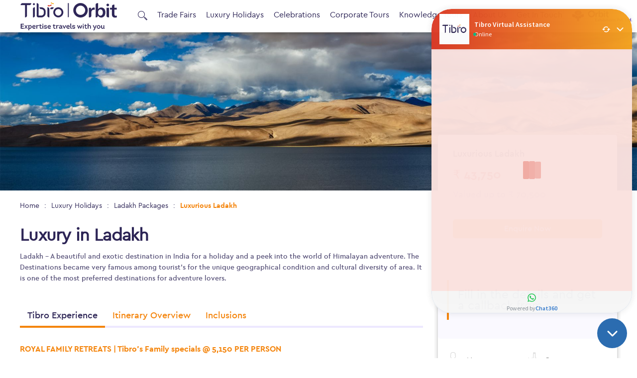

--- FILE ---
content_type: text/html; charset=UTF-8
request_url: https://tibro.in/luxury-holidays/ladakh/luxurious-ladakh
body_size: 11962
content:
<!DOCTYPE html>
<html>

<head>
    <meta name="yandex-verification" content="8b9c50267e7920d3" />
    <!-- Code added by Shanks on 4/3/2024 to add meta tags -->
            <!-- Code added by rakesh on 26/9/2025 to add meta tags -->
        <!-- Code added by Shanks on 4/3/2024 to add meta tags -->
  <meta charset="utf-8">
  <meta name="viewport" content="initial-scale=1.0, user-scalable=no" />
  <link rel="apple-touch-icon" sizes="180x180" href="https://tibro.in/images/apple-touch-icon.png">
  <link rel="icon" type="https://tibro.in/image/png" sizes="32x32" href="https://tibro.in/images/favicon-32x32.png">
  <link rel="icon" type="https://tibro.in/image/png" sizes="16x16" href="https://tibro.in/images/favicon-16x16.png">
  <link rel="manifest" href="/site.webmanifest">
  <link rel="mask-icon" href="safari-pinned-tab.svg" color="#5bbad5">
  <meta name="msapplication-TileColor" content="#da532c">
  <meta name="theme-color" content="#ffffff">
  <meta name="csrf-token" content="0leeHKza0wbtyFbCBUchT2jm0hR7Dbpulc8HWfkY">

  <meta name="Title" content="Explore Ladakh In Luxury | Tibro&#039;s Premium Holiday Packages">
  <meta name="Keywords" content="leh ladakh tour, trips to leh ladakh, leh ladakh tour packages, ladakh tour package, leh ladakh package, ladakh trip india, ladakh tour, ladakh package">
  <meta name="Description" content="Embark on a luxurious Ladakh adventure with Tibro. Experience the magic of Ladakh with our expertly crafted packages. Book your Tibro holiday today.">
  <meta name="google-site-verification" content="4C_MlbQvTJece2abC1UfvdjN3aeTmluNRwUN-bDkFok" />
  <title>Explore Ladakh In Luxury | Tibro&#039;s Premium Holiday Packages</title>

  <link rel="stylesheet" href="https://tibro.in/css/style.css">
<!-- <script src="https://www.google.com/recaptcha/api.js?render=6LegqaMUAAAAAOqhXZEXfqaBp8FPpwaUc0hYT8qN"></script>
  <script src="https://www.google.com/recaptcha/api.js" async defer></script> -->
  <meta name="facebook-domain-verification" content="h93vw8cvxpccn11jv36k2swqts0vm6" />
  <link rel="canonical" href="https://tibro.in/luxury-holidays/ladakh/luxurious-ladakh" />
  
  <!-- Schema Added by Shanks on 28-2-24 -->
  <script type="application/ld+json">
{
  "@context": "https://schema.org",
  "@type": "Organization",
  "name": "Tibro Tours Private Limited",
  "memberOf": {
    "@type": "Organization",
    "name": "Orbit Tours"
  },
  "alternateName": "Tibro Tours",
  "url": "https://tibro.in/",
  "logo": "https://tibro.in/storage/images/logo.png ",
  "description": "Experience the world in luxury with Tibro Tours. Indulge in curated domestic & international holiday packages, seamless trade fair trips, and personalized corporate travel solutions.",
"address": {
    "@type": "PostalAddress",
    "streetAddress": "103, Navyug Industrial Estate, T. J. Road, Sewri (W), Mumbai, Maharashtra 400015",
    "addressLocality": "Mumbai",
    "addressRegion": "Maharashtra",
    "postalCode": "400015",
    "addressCountry": "India"
  },
  "location": "Mumbai, India",
  "contactPoint": {
    "@type": "ContactPoint",
    "telephone": "+912224102801",
    "contactType": "customer service",
    "email": "info@tibro.in",
    "availableLanguage": ["en","hi"]
  },
"sameAs": [
    "https://www.facebook.com/TibroTours",
    "https://twitter.com/Tibro_Tours",
    "https://instagram.com/tibro.tours/",
    "https://www.linkedin.com/company/tibro-tour-pvt-ltd"
  ]
}
</script>
<!-- Schema Added by Shanks on 28-2-24 -->
<!-- ### GTM code implemented by shanks on 24th Apr 24 -->
<!-- Google Tag Manager -->
<script>(function(w,d,s,l,i){w[l]=w[l]||[];w[l].push({'gtm.start':
new Date().getTime(),event:'gtm.js'});var f=d.getElementsByTagName(s)[0],
j=d.createElement(s),dl=l!='dataLayer'?'&l='+l:'';j.async=true;j.src=
'https://www.googletagmanager.com/gtm.js?id='+i+dl;f.parentNode.insertBefore(j,f);
})(window,document,'script','dataLayer','GTM-PM979QF2');</script>
<!-- End Google Tag Manager -->
<!-- ### GTM code implemented by shanks on 24th Apr 24 -->
</head>


<body>

    <!-- ### GTM code implemented by shanks on 24th Apr 24 -->
<!-- Google Tag Manager (noscript) -->
<noscript><iframe src="https://www.googletagmanager.com/ns.html?id=GTM-PM979QF2"
height="0" width="0" style="display:none;visibility:hidden"></iframe></noscript>
<!-- End Google Tag Manager (noscript) -->
<!-- ### GTM code implemented by shanks on 24th Apr 24 -->
<div class="wrapper">

    <!-- Facebook Pixel Code -->
<script>
  !function(f,b,e,v,n,t,s)
  {if(f.fbq)return;n=f.fbq=function(){n.callMethod?
  n.callMethod.apply(n,arguments):n.queue.push(arguments)};
  if(!f._fbq)f._fbq=n;n.push=n;n.loaded=!0;n.version='2.0';
  n.queue=[];t=b.createElement(e);t.async=!0;
  t.src=v;s=b.getElementsByTagName(e)[0];
  s.parentNode.insertBefore(t,s)}(window, document,'script',
  'https://connect.facebook.net/en_US/fbevents.js');
  fbq('init', '586556295180919');
  fbq('track', 'PageView');
</script>
<noscript><img height="1" width="1" style="display:none"
  src="https://www.facebook.com/tr?id=586556295180919&ev=PageView&noscript=1"
/></noscript>
<!-- End Facebook Pixel Code -->

<header>
  <div class="left_nav">
    <a href="javascript:void(0)" class="togglebutton">
      <img src="https://tibro.in/images/mobile_menu.png">
    </a>
    <a href="/" class="logo">
      <img src="/storage/images/logo.png" alt="Three Horizontal Lines">
    </a>
  </div>
  <div class="right_nav">
  <form class="search_post" action="https://tibro.in/search" method="POST">
    <input type="hidden" name="_token" value="0leeHKza0wbtyFbCBUchT2jm0hR7Dbpulc8HWfkY">
    <div class="search_cnt">
      <a href="javascript:void(0)"><i class="tb tb_search"></i></a>
      <div class="search_box">
        <div class="search_input">
          <input type="text" id="searchOn" name="keyword" placeholder="Search here....">
        </div>
        <div class="search_button">
          <input type="submit" class="baseBtn whiteBtn searchColor" value="Search">
          <a href="javascript:void(0)" class="close_btn"><i class="tb tb_close"></i> </a>
        </div>
      </div>
    </div>
  </form>
    <div class="overlay"></div>
    <nav>
      <ul>
        <!--<li><a href="https://tibro.in/tibro-experience" class="">Tibro Experience</a></li>-->
        <li><a href="https://tibro.in/trade-fairs" class="">Trade Fairs</a></li>
        <li><a href="https://tibro.in/luxury-holidays" class="">Luxury Holidays</a></li>
        <li><a href="https://tibro.in/celebrations" class="">Celebrations</a></li>
        <li><a href="https://tibro.in/corporate-tours" class="">Corporate Tours</a></li>
        <li><a href="https://tibro.in/knowledge-tours" class="">Knowledge Tours</a></li>
        <li><a href="https://tibro.in/aboutus" class="">About Us</a></li>
        <li><a href="https://tibro.in/contact-us" class="">Get In Touch</a></li>
		<li >
		<a href="https://orbitexhibitions.com/" target="_blank" class=""><img src="/storage/images/oepllogo.png"></a></li>
      </ul>
    </nav>
        
    <!-- <div class="">
      <ul>
        <li >
		<a href="http://www.orbitexhibitions.com/" target="_blank" class=""><img src="https://tibro.in/images/oepllogo.png"></a>
          <a href="#" class="desktop_link send_query">Send a Query</a>
          <a class="mobile_link send_query"><span class="tb tb_mail"></span></a>
          <div class="send_query_form box_shadow">
            <a href="javascript:void(0)" class="close"><i class="tb tb_close"></i></a>
            <form novalidate action="https://tibro.in/general-queries" method="POST">
              <input type="hidden" name="_token" value="0leeHKza0wbtyFbCBUchT2jm0hR7Dbpulc8HWfkY">
              <div class="baseInput mdl-textfield mdl-js-textfield mdl-textfield--floating-label">
                <input class="mdl-textfield__input" type="text" id="q_name"  name="name" maxlength="60">
                <label class="mdl-textfield__label" for="name">Name</label>
                <span class="mdl-textfield__error">Invalid Name</span>
              </div>
              <div class="baseInput mdl-textfield mdl-js-textfield mdl-textfield--floating-label">
                <input class="mdl-textfield__input" type="email" id="q_email" pattern="[a-zA-Z0-9._%+-]+@[a-zA-Z0-9.-]+\.[a-zA-Z]{2,4}$" name="email_id" maxlength="60">
                <label class="mdl-textfield__label" for="email">Email Address</label>
                <span class="mdl-textfield__error"> Invalid Email Address. </span>
              </div>
              <div class="baseInput mdl-textfield mdl-js-textfield mdl-textfield--floating-label">
                <input class="mdl-textfield__input" type="text" id="contact_number" onkeypress="return isNumber(event);" minlength="8" maxlength="13" pattern="-?[0-9]*(\.[0-9]+)?" name="mobile">
                <label class="mdl-textfield__label" for="contact_number">Contact Number</label>
                <span class="mdl-textfield__error"> Invalid Mobile Number</span>
              </div>
              <div class="baseInput mdl-textfield mdl-js-textfield mdl-textfield--floating-label">
                <input class="mdl-textfield__input" type="text" id="requirement" name="requirement" maxlength="260">
                <label class="mdl-textfield__label" for="requirement">Your Requirement</label>
              </div> -->
              <!-- <div class="g-recaptcha" data-callback="recaptcha_callback" data-sitekey="6Lezq6MUAAAAALpCkRYJmDlntO0B-iakeE0pXu8S"></div> 
              <button disabled id="sendQueryBtn" type="submit" class="baseBtn yellowBtn">Send a query</button>
            </form>
          </div>
        </li> -->
        <!-- <li><a href="https://tibro.in/contact-us" class="desktop_link">Contact Us</a>
          <a href="https://tibro.in/contact-us" class="mobile_link"><span class="tb tb_contact_pin"></span></a>
        </li>
      </ul>
    </div> -->
  </div>
</header>



    
  <section class="banner_cnt">
    <div class="banner_wrap position_relative overlay_img">
      <img data-src="/storage/luxuryholidays/packages/fM20kZqAt9aVRbvbWAJjpG9o30hxp4jqGosYYD7e.jpeg" alt="" class="lazy desktop_banner">
      <img data-src="/storage/luxuryholidays/packages/mobile/" class="lazy mobile_banner">
      <div class="tb_responsive_container position_relative">
        <!-- <button class="baseBtn yellowBtn viewImages">View Images</button> -->

      </div>
    </div>

  </section>

  <section class="tradefairs_details_wrap">
    <div class="tb_responsive_container">

<div class="tb_breadcrumbs_wrap">
  <ul>
    <li><a href="https://tibro.in/">Home</a></li>
    <!-- <li><a href="https://tibro.in/home">Home</a></li> -->
		   	    <li><a href="https://tibro.in/luxury-holidays">Luxury Holidays</a></li>
	   		   	    <li><a href="https://tibro.in/luxury-holidays/ladakh">Ladakh Packages</a></li>
	   		   	    <li><a href="">Luxurious Ladakh</a></li>
	   	  </ul>
</div>
      <div class="tradefairsDetailsTab">
        <div class="tradefairs_left">
         <!--<div class="packagePriceWrap box_shadow">
            <div class="packageName">Luxurious Ladakh</div>
            <div class="packagePrice">&#8377; 43,750</div>
            <div class="valuedPrice">Valued up to  &#8377; 70,500</div>
            <a class="baseBtn yellowBtn" href="#__tfrght">Enquire Now</a>
          </div>-->
   
<div class="packagePriceWrap box_shadow">
    <div class="packageName">Luxurious Ladakh</div>

    <!---->
    <!--    <div class="packagePrice">&#8377; 43,750</div>-->
    <!--    <div class="valuedPrice">Valued up to  &#8377; 70,500</div>-->
    <!---->

<!---->
<!--    <div class="packagePrice">&#8377; 43,750</div>-->
<!--    <div class="valuedPrice">Valued up to  &#8377; 70,500</div>-->
<!---->


    <div class="packagePrice">&#8377; 43,750</div>
    <div class="valuedPrice">Valued up to &#8377; 70,500</div>


    <a class="baseBtn yellowBtn" href="#__tfrght">Enquire Now</a>
</div>

          <div class="tradefairs_details_content">

            <h1 style="margin-bottom: 15px;">Luxury in Ladakh</h1>
            <p>Ladakh - A beautiful and exotic destination in India for a holiday and a peek into the world of Himalayan adventure. The Destinations became very famous among tourist’s for the unique geographical condition and cultural diversity of area. It is one of the most preferred destinations for adventure lovers.</p>
            
          </div>
          <div class="mdl-tabs mdl-js-tabs mdl-js-ripple-effect tbTabPanel tradefairTab">
            <div class="mdl-tabs__tab-bar">
              <div class="tab_bar_scroll">
                <a href="#tibro-experience" class="mdl-tabs__tab is-active">Tibro Experience</a>
                <a href="#itinerary-overview" class="mdl-tabs__tab">Itinerary Overview</a>
                <a href="#inclusions" class="mdl-tabs__tab">Inclusions</a>
              </div>
            </div>

            <div class="mdl-tabs__panel is-active" id="tibro-experience">
              <div class="tab_content">
                <div class="holidaysExperience">
                  <div class="itineraryHeading">ROYAL FAMILY RETREATS | Tibro’s Family specials @ 5,150 PER PERSON
                    <span>Ladakh</span>
                  </div>
                  <p>A special family picnic lunch curated by the riverside | 
Soft adventure activities of ATV Ride &amp; Ziplining and camel ride in Nubra |
Outdoor restaurant dinner with Barbeque, Pizza &amp; Pasta or menu as per Family
likings</p>
                </div>
                <div class="holidaysExperience">
                  <div class="itineraryHeading">CUPID ESCAPADES  | Tibro’s Couple specials @ 15,800 PER COUPLE
                    <span>Ladakh</span>
                  </div>
                  <p>Room décor on day of arrival in Leh, &amp; Cake
Bed Tea &amp; Breakfast served in the room (in Leh for 3 days) | 
Couple ride to NH1 (upto Confluence) on Royal Enfield, with photographer | 
Couple special picnic lunch curated by the riverside |
Candle light dinner in fine dine restaurant with pre reserved table</p>
                </div>
                <div class="holidaysExperience">
                  <div class="itineraryHeading">GOLDEN AGES | Tibro’s Senior Citizen specials @ 12,500 PER COUPLE
                    <span>Ladakh</span>
                  </div>
                  <p>Porterage assistance on arrival/departure at Leh Airport &amp; All Hotels | 
Priority services at the hotel, with easy accessibility rooms | 
Flexi itinerary to make it less rush and more relaxing |
Guided visit to Thiksey Monastery’s Morning prayer with Monks |
A special picnic lunch curated by the riverside Indus |
Special attention driver and support throughout the tour |
Oxygen cylinder in the car during tour of Nubra &amp; Pangong |
Doctor on Call, Wheelchair assistance at airport/hotel (if needed) |
Special meal requests |
Souvenir gift with compliments of Tibro</p>
                </div>
                <div class="holidaysExperience">
                  <div class="itineraryHeading">YOUNGISTAN PLUS | Tibro’s Millennial specials @ 7,700 PER PERSON
                    <span>Ladakh</span>
                  </div>
                  <p>Ride to NH1 (upto Confluence) on Royal Enfield, with photographer | 
White water rafting |
ATV Ride, Ziplining and camel ride in Nubra
Outdoor restaurant dinner with Barbeque, Pizza &amp; Pasta</p>
                </div>
              </div>
            </div>



            <div class="mdl-tabs__panel" id="itinerary-overview">
              <div class="tab_content">

                <div class="holidaysExperience">
                  <div class="itineraryHeading">Day  01
                    <span>ARRIVAL AT LEH AIRPORT, REALXING &amp; ACCLIMATIZATION DAY</span>
                  </div>
                 <!-- <p >Arrive at Kushok Bakula Rimpochee Airport Leh, our representative will meet you at exit gate &amp; transfer to
your Hotel. After Breakfast complete Day rest to acclimatize yourself to High Altitude. Evening you can plan
to take a leisurely walk with slow pace in Leh Bazaar (on own) to explore and familiarize with vibes of the
living in Ladakh. Dinner &amp; Overnight stay at the Leh.</p> -->				  				                                        <ul>                                           <li>Arrive at Kushok Bakula Rimpochee Airport Leh, our representative will meet you at exit gate & transfer to
your Hotel. After Breakfast complete Day rest to acclimatize yourself to High Altitude. Evening you can plan
to take a leisurely walk with slow pace in Leh Bazaar (on own) to explore and familiarize with vibes of the
living in Ladakh. Dinner & Overnight stay at the Leh.</li>                                        </ul>                               
                </div>
                <div class="holidaysExperience">
                  <div class="itineraryHeading">Day  02
                    <span>AN EXCITING DAY OF SIGHTSEEING ON THE NATIONAL HIGHWAY 1 “NH1”</span>
                  </div>
                 <!-- <p >After Breakfast leave for a day excursion to the Hall of Fame, Gurudwara Pathar Sahib, Magnetic Hill &amp; Sangam
View where Indus &amp; Zanskar rivers meet. By late afternoon return back to Leh and visit the iconic Shanti
Stupa. Return back to the hotel for Dinner &amp; Overnight stay at Leh.</p> -->				  				                                        <ul>                                           <li>After Breakfast leave for a day excursion to the Hall of Fame, Gurudwara Pathar Sahib, Magnetic Hill & Sangam
View where Indus & Zanskar rivers meet. By late afternoon return back to Leh and visit the iconic Shanti
Stupa. Return back to the hotel for Dinner & Overnight stay at Leh.</li>                                        </ul>                               
                </div>
                <div class="holidaysExperience">
                  <div class="itineraryHeading">Day  03
                    <span>LEH - NUBRA VALLEY</span>
                  </div>
                 <!-- <p >After Breakfast drive to Nubra Valley via KhardungLa pass which was once known to be one of the highest
motorable roads in the world (18,380 feet). A scenic and exciting drive through Shyok River takes you to
Nubra Valley region, which is mostly a cold high-altitude desert, but has magnificent landscapes which
makes this journey in Ladakh even more memorable. Have a thrilling experience of ATV Bikes &amp; Ziplining
(optional) at Deskit and reach Hundur by afternoon. Check-in and post lunch visit Deskit Monastery then
enjoy Double Hump Camel Safari (optional) &amp; Sand Dunes. Dinner &amp; Overnight stay at Nubra Valley.</p> -->				  				                                        <ul>                                           <li>After Breakfast drive to Nubra Valley via KhardungLa pass which was once known to be one of the highest
motorable roads in the world (18,380 feet). A scenic and exciting drive through Shyok River takes you to
Nubra Valley region, which is mostly a cold high-altitude desert, but has magnificent landscapes which
makes this journey in Ladakh even more memorable. Have a thrilling experience of ATV Bikes & Ziplining
(optional) at Deskit and reach Hundur by afternoon. Check-in and post lunch visit Deskit Monastery then
enjoy Double Hump Camel Safari (optional) & Sand Dunes. Dinner & Overnight stay at Nubra Valley.</li>                                        </ul>                               
                </div>
                <div class="holidaysExperience">
                  <div class="itineraryHeading">Day  04
                    <span>HUNDER – TURTUK – HUNDER</span>
                  </div>
                 <!-- <p >After Breakfast drive to Turtuk – known as the last village on Indo-Pak border. This scenic village was once
a part of Baltistan in Pakistan which was recaptured by India in 1971 war. Turtuk was opened to tourists in
2010. The village offers views of the Shyok Valley. Though a Muslim village, there are a few gompas located
on the plateau above the Shyok River and there is an old royal house to see in the village.
Turtuk is one of the few places in India where one can witness Balti culture. It is the last major village where
tourist activity is allowed before the Line of Control. After enjoying the beauty of Turtuk &amp; its magnificent
landscape drive back to Hundur. Dinner &amp; Overnight stay at Nubra Valley (Hunder).</p> -->				  				                                        <ul>                                           <li>After Breakfast drive to Turtuk – known as the last village on Indo-Pak border. This scenic village was once
a part of Baltistan in Pakistan which was recaptured by India in 1971 war. Turtuk was opened to tourists in
2010. The village offers views of the Shyok Valley. Though a Muslim village, there are a few gompas located
on the plateau above the Shyok River and there is an old royal house to see in the village.
Turtuk is one of the few places in India where one can witness Balti culture. It is the last major village where
tourist activity is allowed before the Line of Control. After enjoying the beauty of Turtuk & its magnificent
landscape drive back to Hundur. Dinner & Overnight stay at Nubra Valley (Hunder).</li>                                        </ul>                               
                </div>
                <div class="holidaysExperience">
                  <div class="itineraryHeading">Day  05
                    <span>NUBRA VALLEY – PANGONG LAKE</span>
                  </div>
                 <!-- <p >After Breakfast drive to Pangong Lake via the beautiful and recently opened Shyok route. Reach Pangong
lake at an altitude of 14,500ft. Check-in and have lunch. Pangong is 5/6 kms wide and over 144 kms long
and is shared by two countries (25% India and 75% China). Enjoy the magnificent and jaw-dropping
views of this unique high-altitude salt-water lake. Dinner &amp; Overnight stay at Pangong Lake.</p> -->				  				                                        <ul>                                           <li>After Breakfast drive to Pangong Lake via the beautiful and recently opened Shyok route. Reach Pangong
lake at an altitude of 14,500ft. Check-in and have lunch. Pangong is 5/6 kms wide and over 144 kms long
and is shared by two countries (25% India and 75% China). Enjoy the magnificent and jaw-dropping
views of this unique high-altitude salt-water lake. Dinner & Overnight stay at Pangong Lake.</li>                                        </ul>                               
                </div>
                <div class="holidaysExperience">
                  <div class="itineraryHeading">Day  06
                    <span>PANGONG LAKE – LEH</span>
                  </div>
                 <!-- <p >After breakfast back drive to Leh, Enroute visit famous Shey Palace, Thiksey Monastery &amp; 3 Idiots school.
Evening at leisure. Being last day of the tour you may like to go out for exploring local market for shopping
and some local food. Dinner &amp; Overnight stay at Leh.
• Shey Palace &amp; Monastery: This summer palace of the erstwhile King of Leh is set upon a hill. The
monastery itself has a 7.5-meter-high, copper statue of a sitting Buddha, wrought in gold. This is the
largest of its kind in the world.
After breakfast back drive to Leh, Enroute visit famous Shey Palace, Thiksey Monastery &amp; 3 Idiots school.
Evening at leisure. Being last day of the tour you may like to go out for exploring local market for shopping
and some local food. Dinner &amp; Overnight stay at Leh.
• Shey Palace &amp; Monastery: This summer palace of the erstwhile King of Leh is set upon a hill. The
monastery itself has a 7.5-meter-high, copper statue of a sitting Buddha, wrought in gold. This is the
largest of its kind in the world.
• Thiksey Monastery: 19 Kms from Leh, Thiksey is one of the largest and most impressive Gompas of
Ladakh. The Thiksey monastery provides a panoramic view of the green Indus Valley from its vantage
point atop a hill. It has chambers full of statues, Stupas and colorful Tankhas.
• 3 Idiots school: The school made famous by the movie 3 Idiots (entrance will depend on school
authorities)Ladakh. The Thiksey monastery provides a panoramic view of the green Indus Valley from its vantage
point atop a hill. It has chambers full of statues, Stupas and colorful Tankhas.
• 3 Idiots school: The school made famous by the movie 3 Idiots (entrance will depend on school
authorities)</p> -->				  				                                        <ul>                                           <li>After breakfast back drive to Leh, Enroute visit famous Shey Palace, Thiksey Monastery & 3 Idiots school.
Evening at leisure. Being last day of the tour you may like to go out for exploring local market for shopping
and some local food. Dinner & Overnight stay at Leh.
• Shey Palace & Monastery: This summer palace of the erstwhile King of Leh is set upon a hill. The
monastery itself has a 7.5-meter-high, copper statue of a sitting Buddha, wrought in gold. This is the
largest of its kind in the world.
After breakfast back drive to Leh, Enroute visit famous Shey Palace, Thiksey Monastery & 3 Idiots school.
Evening at leisure. Being last day of the tour you may like to go out for exploring local market for shopping
and some local food. Dinner & Overnight stay at Leh.
• Shey Palace & Monastery: This summer palace of the erstwhile King of Leh is set upon a hill. The
monastery itself has a 7.5-meter-high, copper statue of a sitting Buddha, wrought in gold. This is the
largest of its kind in the world.
• Thiksey Monastery: 19 Kms from Leh, Thiksey is one of the largest and most impressive Gompas of
Ladakh. The Thiksey monastery provides a panoramic view of the green Indus Valley from its vantage
point atop a hill. It has chambers full of statues, Stupas and colorful Tankhas.
• 3 Idiots school: The school made famous by the movie 3 Idiots (entrance will depend on school
authorities)Ladakh. The Thiksey monastery provides a panoramic view of the green Indus Valley from its vantage
point atop a hill. It has chambers full of statues, Stupas and colorful Tankhas.
• 3 Idiots school: The school made famous by the movie 3 Idiots (entrance will depend on school
authorities)</li>                                        </ul>                               
                </div>
              </div>
            </div>




            <div class="mdl-tabs__panel" id="inclusions">
              <div class="tab_content">
                <ul>
                                  <li>• Assistance on arrival at Leh, Airport to hotel transfer</li>
                                  <li>• Traditional Welcome in the hotel</li>
                                  <li>• Accommodation on twin / triple sharing Basis as per Package Selected.</li>
                                  <li>• Daily Breakfast, Lunch &amp; Dinner in the comfort of hotel Leh</li>
                                  <li>• Daily Breakfast &amp; Dinner in comfort of hotel Nubra &amp; Pangong with evening high tea &amp; Snacks</li>
                                  <li>• Ladakh Environmental fee, Inner line Permit &amp; Ladakh Entry Fees + Red Cross Fee</li>
                                  <li>• All Transportation and sightseeing by Non AC Innova / Xylo / Similar as per the itinerary (Point to Point Basis)</li>
                                  <li>• Oxygen cylinder in the car during a tour of Nubra &amp; Pangong</li>
                                  <li>• Hotel to Airport transfer on departure</li>
                                  <li>• Travel Insurance (Optional)</li>
                                  <li>• Hotel &amp; Transport Taxes</li>
                    </ul>
              </div>
            </div>

          </div>
        </div>
        <div class="tradefairs_right" id="__tfrght">
          <div class="tradefair_details_form holidays_details_form box_shadow _enquiry">
            <a href="javascript:void(0);" class="close_btn">X</a>
            <div class="details_form_heading">
              <p style="border-left: 4px solid #f4850d;font-family: 'ceragr regular';padding: 18px;font-size: 1.5rem;">Fill in the details and get a callback from us</p>
            </div>
            <div class="details_form_content">
              <form class="tradeFair_modal_form" novalidate action="https://tibro.in/package-enquires" method="POST">
                <input type="hidden" name="_token" value="0leeHKza0wbtyFbCBUchT2jm0hR7Dbpulc8HWfkY">
                <div class="baseInput withIcon mdl-textfield mdl-js-textfield mdl-textfield--floating-label">
                  <input class="mdl-textfield__input" type="text" id="name" pattern="[a-zA-Z][a-zA-Z\s]*" name="fullname">
                  <span class="tbicon"><i class="tb tb_user"></i> </span>
                  <label class="mdl-textfield__label" for="name">Name</label>
                  <span class="mdl-textfield__error">Invalid Name</span>
                </div>
                <div class="baseInput withIcon mdl-textfield mdl-js-textfield mdl-textfield--floating-label">
                  <input class="mdl-textfield__input" type="text" id="company" name="company">
                  <span class="tbicon"> <i class="tb tb_industry"></i> </span>
                  <label class="mdl-textfield__label" for="company">Company</label>
                </div> 
                <div class="baseInput withIcon mdl-textfield mdl-js-textfield mdl-textfield--floating-label">
                  <input class="mdl-textfield__input" type="email" id="email" pattern="[a-zA-Z0-9._%+-]+@[a-zA-Z0-9.-]+\.[a-zA-Z]{2,4}$" name="email_id">
                  <span class="tbicon">  <i class="tb tb_mail"></i> </span>
                  <label class="mdl-textfield__label" for="email">Email Address</label>
                  <span class="mdl-textfield__error"> Invalid Email Address. </span>
                </div>
                <div class="baseInput withIcon mdl-textfield mdl-js-textfield mdl-textfield--floating-label">
                  <input class="mdl-textfield__input" type="text" pattern="-?[0-9]*(\.[0-9]+)?"  onkeypress="return isNumber(event);"  maxlength="10" id="mobile" name="mobile_no">
                  <span class="tbicon"> <i class="tb tb_phone"></i> </span>
                  <label class="mdl-textfield__label" for="mobile">Mobile Number</label>
                  <span class="mdl-textfield__error"> Invalid Mobile Number</span>
                </div>
                <div class="baseInput withIcon mdl-textfield mdl-js-textfield mdl-textfield--floating-label">
                  <input class="mdl-textfield__input" type="text" id="travlers" maxlength="3" onkeypress="return isNumber(event);" name="no_of_travellers">
                  <span class="tbicon"> <i class="tb tb_travller_men"></i> </span>
                  <label class="mdl-textfield__label" for="travlers">No. of Travellers</label>
                  <span class="mdl-textfield__error"> Invalid Traveller</span>
                </div>
                <div class="baseInput withIcon mdl-textfield mdl-js-textfield mdl-textfield--floating-label">
                  <input class="mdl-textfield__input" type="text" id="requirement" name="requirement">
                  <span class="tbicon"> <i class="tb tb_edit"></i> </span>
                  <label class="mdl-textfield__label" for="requirement">Your requirement</label>
                </div>
                <input type="hidden" name="_lhpid" value="193">
                <!-- <div class="g-recaptcha" data-callback="recaptcha_callback" data-sitekey="6Lezq6MUAAAAALpCkRYJmDlntO0B-iakeE0pXu8S"></div> -->
                <button disabled id="requestCallBtn" class="baseBtn yellowBtn" type="submit">Request a Call</button>
              </form>
            </div>
          </div>
        </div>
      </div>
    </div>
  </section>

  <section class="upcoming_tradefairs LighterBlueBg">
    <div class="tb_responsive_container">
      <div class="upcoming_tradefairs_title">
        <h2>Other Luxury Holidays Destination</h2>
      </div>

      <div class="HolidayDetailsCard_wrap margin bottom_50">
        <div class="tibrocarousel sliderDemo vertical_info_slider holiday_slider upcoming_tradefairs_slider">
                    <div class="slide">
                  <div class="thumb_cnt">
                    <img class="lazy" data-src="/storage/luxuryholidays/packages/kbDn44J0yIWYpfBFEy0ECIgGOz2MHqqYKPb98wLJ.jpeg">
                  </div>
                  <div class="slider_detail_cnt">
                    <div class="detail_row">
                      <div class="slider_info">
                        <h3>Ladakh Tour</h3>
                        <p>Ladakh Tour Package</p>
                      </div>

                      <!--<div class="price_cnt">
                        <p style="color: #e1800b;font-family: 'ceragr bold', sans-serif;font-size: 1.5rem;padding: 20px 0;">&#8377; 35,000</p>
                        <p style="margin-bottom: 10px;font-size: 1rem;letter-spacing: 0.04em;color: #2d2556;">Valued up to</p>
                        <p style="margin-bottom: 10px;font-size: 1rem;letter-spacing: 0.04em;color: #2d2556;">&#8377; 80,500</p>
                      </div>-->
                      
<div class="price_cnt">
            <p style="color: #e1800b;font-family: 'ceragr bold', sans-serif;font-size: 1.5rem;padding: 20px 0;">&#8377; 35,000</p>
        <p style="margin-bottom: 10px;font-size: 1rem;letter-spacing: 0.04em;color: #2d2556;">Valued up to</p>
        <p style="margin-bottom: 10px;font-size: 1rem;letter-spacing: 0.04em;color: #2d2556;">&#8377; 80,500</p>
    </div>
                    </div>
                    <button class="baseBtn yellowBtn _LHPKG_ENQUIRY" data-lhpid="194" modal-toggle="modal" modal-id="holidays_common_modal">Enquire Now</button>
                    <a href="https://tibro.in/luxury-holidays/ladakh/ladakh-tour" class="defaultLink">More Details</a>
                  </div>
                </div>
                    <div class="slide">
                  <div class="thumb_cnt">
                    <img class="lazy" data-src="/storage/luxuryholidays/packages/kFRU22InXNA1cBdVzea3y3yznzeTqwmrhXiCGxQf.jpeg">
                  </div>
                  <div class="slider_detail_cnt">
                    <div class="detail_row">
                      <div class="slider_info">
                        <h3>Leh Ladakh Tour Package</h3>
                        <p>Leh Ladakh Tour Package</p>
                      </div>

                      <!--<div class="price_cnt">
                        <p style="color: #e1800b;font-family: 'ceragr bold', sans-serif;font-size: 1.5rem;padding: 20px 0;">&#8377; 56,000</p>
                        <p style="margin-bottom: 10px;font-size: 1rem;letter-spacing: 0.04em;color: #2d2556;">Valued up to</p>
                        <p style="margin-bottom: 10px;font-size: 1rem;letter-spacing: 0.04em;color: #2d2556;">&#8377; 1,13,000</p>
                      </div>-->
                      
<div class="price_cnt">
            <p style="color: #e1800b;font-family: 'ceragr bold', sans-serif;font-size: 1.5rem;padding: 20px 0;">&#8377; 56,000</p>
        <p style="margin-bottom: 10px;font-size: 1rem;letter-spacing: 0.04em;color: #2d2556;">Valued up to</p>
        <p style="margin-bottom: 10px;font-size: 1rem;letter-spacing: 0.04em;color: #2d2556;">&#8377; 1,13,000</p>
    </div>
                    </div>
                    <button class="baseBtn yellowBtn _LHPKG_ENQUIRY" data-lhpid="195" modal-toggle="modal" modal-id="holidays_common_modal">Enquire Now</button>
                    <a href="https://tibro.in/luxury-holidays/ladakh/leh-ladakh-tour-package" class="defaultLink">More Details</a>
                  </div>
                </div>
            </div>
      </div>

<!--       <div class="upcoming_tradefairs_content LighterBlueBg">
        <h5>Tibro Trade Fairs—The Gateway to Expand Your Business</h5>
        <p>Lorem Ipsum is simply dummy text of the printing and typesetting industry. Lorem Ipsum has been the industry's standard dummy text ever since the 1500s, when an unknown printer took a galley of type and scrambled it to make a type specimen book. It has survived not only five centuries, but also the leap into electronic typesetting, remaining essentially unchanged. It was popularised in the 1960s with the release of Letraset sheets containing Lorem Ipsum passages, and more recently with desktop publishing software like Aldus PageMaker including versions of Lorem Ipsum.</p>
        <p>Lorem Ipsum is simply dummy text of the printing and typesetting industry. Lorem Ipsum has been the industry's standard dummy text ever since the 1500s, when an unknown printer took a galley of type and scrambled it to make a type specimen book. It has survived not only five centuries, but also the leap into electronic typesetting, remaining essentially unchanged. It was popularised in the 1960s with the release of Letraset sheets containing Lorem Ipsum passages, and more recently with desktop publishing software like Aldus PageMaker including versions of Lorem Ipsum.</p>
        <p>Lorem Ipsum is simply dummy text of the printing and typesetting industry. Lorem Ipsum has been the industry's standard dummy text ever since the 1500s, when an unknown printer took a galley of type and scrambled it to make a type specimen book. It has survived not only five centuries, but also the leap into electronic typesetting, remaining essentially unchanged. It was popularised in the 1960s with the release of Letraset sheets containing Lorem Ipsum passages, and more recently with desktop publishing software like Aldus PageMaker including versions of Lorem Ipsum.</p>
        <p>Lorem Ipsum is simply dummy text of the printing and typesetting industry. Lorem Ipsum has been the industry's standard dummy text ever since the 1500s, when an unknown printer took a galley of type and scrambled it to make a type specimen book. It has survived not only five centuries, but also the leap into electronic typesetting, remaining essentially unchanged. It was popularised in the 1960s with the release of Letraset sheets containing Lorem Ipsum passages, and more recently with desktop publishing software like Aldus PageMaker including versions of Lorem Ipsum.</p>
      </div> -->

    </div>
  </section>
  <section class="padding_0 Holidays_cnt section LighterBlueBg">
      <div class="section_bottom">
        <span>Holidays</span>
        <div class="bottom_img_cnt"></div>
      </div>
  </section>
  <section class="whyUsTradefairs">
    <div class="tb_responsive_container">
      <h2>Why rely on us</h2>

      <div class="tibrocarouselMobile whyUsList why_rely_slider">
        <div class="whyUsListBox">
          <div class="whyUsIcon">
            <i class="tb tb_binoculars"></i>
          </div>
          <div class="whyUsContent">
            <span style="align-self: flex-start;font-weight:600;padding-bottom: 10px;">Experimental & Curated</span>
            <p>Our thoughtfully curated holiday packages are designed keeping in mind different holidaying needs and requirements. </p>
          </div>
        </div>
        <div class="whyUsListBox">
          <div class="whyUsIcon">
            <i class="tb tb_premium"></i>
          </div>
          <div class="whyUsContent">
            <span style="align-self: flex-start;font-weight:600;padding-bottom: 10px;">Premium & Exclusive</span>
            <p>We provide exclusive, one of a kind custom deals for holidays and premium travel services for a smooth and hassle-free trip.</p>
          </div>
        </div>
        <div class="whyUsListBox">
          <div class="whyUsIcon">
            <i class="tb tb_fireworks"></i>
          </div>
          <div class="whyUsContent">
            <span style="align-self: flex-start;font-weight:600;padding-bottom: 10px;">Destination based Celebration</span>
            <p>Experience the true shades of the festivals live with our customized festival-based holiday packages to various destinations</p>
          </div>
        </div>
        <div class="whyUsListBox">
          <div class="whyUsIcon">
            <i class="tb tb_hiring"></i>
          </div>
          <div class="whyUsContent">
            <span style="align-self: flex-start;font-weight:600;padding-bottom: 10px;">Led by Experts</span>
            <p>Our team of professional tour consultants cater to all your travel needs and work towards making your trip perfect</p>
          </div>
        </div>
      </div>
    </div>
  </section>
</div>

<div class="mobile_form_btn box_shadow">
  <a href="javascript:void(0)" class="baseBtn yellowBtn">Request a Call</a>
</div>
<div id="rq-modal"  class="mdl-dialog tradeFair_modal default_modal"></div>

<!-- holidays modal  -->
<div id="" modal-open="holidays_common_modal" class="mdl-dialog tradeFair_modal default_modal">
    <p class="mdl-dialog__title">Fill in the details and get a callback from us</p>
    <div class="mdl-dialog__content">
      <form class="tradeFair_modal_form" novalidate action="https://tibro.in/package-enquires" method="POST">
        <input type="hidden" name="_token" value="0leeHKza0wbtyFbCBUchT2jm0hR7Dbpulc8HWfkY">
        <div class="baseInput withIcon mdl-textfield mdl-js-textfield mdl-textfield--floating-label">
          <input class="mdl-textfield__input" type="text" id="name" pattern="[a-zA-Z][a-zA-Z\s]*" name="fullname">
          <span class="tbicon"><i class="tb tb_user"></i> </span>
          <label class="mdl-textfield__label" for="name">Name</label>
          <span class="mdl-textfield__error">Invalid Name</span>
        </div>
        <div class="baseInput withIcon mdl-textfield mdl-js-textfield mdl-textfield--floating-label">
          <input class="mdl-textfield__input" type="text" id="company"  pattern="[a-zA-Z][a-zA-Z0-9\s]*" name="company">
          <span class="tbicon"> <i class="tb tb_industry"></i> </span>
          <label class="mdl-textfield__label" for="company">Company</label>
        </div>
        <div class="baseInput withIcon mdl-textfield mdl-js-textfield mdl-textfield--floating-label">
          <input class="mdl-textfield__input" type="email" id="email" name="email_id" pattern="[a-zA-Z0-9._%+-]+@[a-zA-Z0-9.-]+\.[a-zA-Z]{2,4}$">
          <span class="tbicon">  <i class="tb tb_mail"></i> </span>
          <label class="mdl-textfield__label" for="email">Email Address</label>
          <span class="mdl-textfield__error"> Invalid Email Address. </span>
        </div>
        <div class="baseInput withIcon mdl-textfield mdl-js-textfield mdl-textfield--floating-label">
          <input class="mdl-textfield__input" type="text" pattern="-?[0-9]*(\.[0-9]+)?"  onkeypress="return isNumber(event);" maxlength="10" id="mobile" name="mobile_no">
          <span class="tbicon"> <i class="tb tb_phone"></i> </span>
          <label class="mdl-textfield__label" for="mobile">Mobile Number</label>
          <span class="mdl-textfield__error"> Invalid Mobile Number</span>
        </div>
        <div class="baseInput withIcon mdl-textfield mdl-js-textfield mdl-textfield--floating-label">
          <input class="mdl-textfield__input" type="text" id="travlers" pattern="[a-zA-Z][a-zA-Z\s]*" name="no_of_travellers">
          <span class="tbicon"> <i class="tb tb_travller_men"></i> </span>
          <label class="mdl-textfield__label" for="travlers">No. of Travlers</label>
          <span class="mdl-textfield__error"> Invalid Travlers </span>
        </div>
        <div class="baseInput withIcon mdl-textfield mdl-js-textfield mdl-textfield--floating-label">
          <input class="mdl-textfield__input" type="text" id="requirement" name="requirement">
          <span class="tbicon"> <i class="tb tb_edit"></i> </span>
          <label class="mdl-textfield__label" for="requirement">Your Requirement</label>
        </div>
        <input type="hidden" name="_lhpid" id="_lhpid" value="">
        <input type="hidden" name="no_of_travellers" id="no_of_travellers" value="0">
        <input type="hidden" name="requested_from" id="requested_from" value="1">
        <button disabled id="requestCallBtn" class="baseBtn yellowBtn" type="submit">Request a Call</button>
      </form>
    </div>
    <button type="button" class="close"><i class="tb tb_close"></i> </button>
</div>


<style>#ac-wrapper {
    position: fixed;
    top: 0;
    left: 0;
    width: 100%;
    height: 100%;
    background: #999999;
    
    z-index: 999;
    
   



}

#popup {
    width: 60%;
   
    background:#ffffff;
    padding: 30px 0px;
    border-radius: 7px;
    position: fixed;
     transform: scale(1);
opacity: 1;
    top: 25%; left: 20%;right: 25%;
    box-shadow: 0 9px 46px 8px rgba(0, 0, 0, 0.14), 0 11px 15px -7px rgba(0, 0, 0, 0.12), 0 24px 38px 3px rgba(0, 0, 0, 0.2);
}


.mdl-dialog__title{
    
    padding: 0 0 0 15px;
margin-left: 24px;
font-family: 'ceragr regular';
color: #000;
margin-bottom: 10px;
font-size: 1.5rem;
border-left: 4px solid #f4850d;
}


.dialog__content {
    width: 100%;
    -webkit-box-sizing: border-box;
    box-sizing: border-box;
    max-height: 510px;
    overflow: hidden;
}
.mdl-textfield__input {
    padding-left: 40px;
    width: calc(100% - 40px);
}


.baseInput {
    margin: 10px 0;
    position: relative;
    font-size: 1rem;
    color: #000;
    width: 100%;
}
.mdl-textfield {
    position: relative;
    font-size: 16px;
    display: inline-block;
    -webkit-box-sizing: border-box;
    box-sizing: border-box;
    width: 300px;
    max-width: 100%;
    margin: 0;
    padding: 20px 0;
}
.baseInput {
    width: 47%;
}
.close{
    position: fixed;
    top:28%;
    left:78%;
}

@media  only screen and (max-width: 767px) {
	
	/* Modal Content */
	
	
#popup {
    width: 90%;
   
    background:#fff;
    padding: 30px 0px;
    border-radius: 5px;
    position: fixed;
    transform: scale(1);
    opacity: 1;
    top: 10%; left:5%;right: 5%;
}

.baseInput {
    width: 87%;
}


.mdl-dialog__title{
    
    padding: 0 0 0 15px;
margin-left: 24px;
font-family: 'ceragr regular';
color: #000;
margin-bottom: 10px;
font-size: 1.2rem;
border-left: 4px solid #f4850d;
}

.close{
    position: fixed;
    top:12%;
    left:87%;
}

}




</style>
<!-- commented by sm on 10 oct to disable popup on package details page

<div id="ac-wrapper" >
    
    <div id="popup">
        
        
    <div class="mdl-dialog__content">
        <h3 class="mdl-dialog__title"></h3>
      <form class="tradeFair_modal_form" novalidate action="https://tibro.in/package-enquires" method="POST">
        <input type="hidden" name="_token" value="0leeHKza0wbtyFbCBUchT2jm0hR7Dbpulc8HWfkY">
        <div class="baseInput withIcon mdl-textfield mdl-js-textfield mdl-textfield--floating-label">
          <input class="mdl-textfield__input" type="text" id="fname" pattern="[a-zA-Z][a-zA-Z\s]*" name="fullname">
          <span class="tbicon"><i class="tb tb_user"></i> </span>
          <label class="mdl-textfield__label" for="name">Name</label>
          <span class="mdl-textfield__error">Invalid Name</span>
        </div>
      <div class="baseInput withIcon mdl-textfield mdl-js-textfield mdl-textfield--floating-label">
          <input class="mdl-textfield__input" type="text" id="gcompany"  pattern="[a-zA-Z][a-zA-Z0-9\s]*" name="company">
          <span class="tbicon"> <i class="tb tb_industry"></i> </span>
          <label class="mdl-textfield__label" for="company">City</label>
        </div>
        <div class="baseInput withIcon mdl-textfield mdl-js-textfield mdl-textfield--floating-label">
          <input class="mdl-textfield__input" type="email" id="femail" name="email_id" pattern="[a-zA-Z0-9._%+-]+@[a-zA-Z0-9.-]+\.[a-zA-Z]{2,4}$">
          <span class="tbicon">  <i class="tb tb_mail"></i> </span>
          <label class="mdl-textfield__label" for="email">Email Address</label>
          <span class="mdl-textfield__error"> Invalid Email Address. </span>
        </div>
        <div class="baseInput withIcon mdl-textfield mdl-js-textfield mdl-textfield--floating-label">
          <input class="mdl-textfield__input" type="text" pattern="-?[0-9]*(\.[0-9]+)?"  onkeypress="return isNumber(event);" maxlength="10" id="gmobile" name="mobile_no">
          <span class="tbicon"> <i class="tb tb_phone"></i> </span>
          <label class="mdl-textfield__label" for="mobile">Mobile Number</label>
          <span class="mdl-textfield__error"> Invalid Mobile Number</span>
        </div>
        
        <div class="baseInput withIcon mdl-textfield mdl-js-textfield mdl-textfield--floating-label">
          <input class="mdl-textfield__input" type="text" id="frequirement" name="requirement">
          <span class="tbicon"> <i class="tb tb_edit"></i> </span>
          <label class="mdl-textfield__label" for="requirement">Your Requirement</label>
        </div>
        <input type="hidden" name="_lhpid" id="_lhpid" value="193">
        <input type="hidden" name="no_of_travellers" id="no_of_travellers" value="0">
        <button  id="requestCallBtn" class="baseBtn yellowBtn" type="submit">Request a Call</button>
      </form>
    </div>
    
    </div>
    <button type="button" class="close" onclick="closepop()"><i class="tb tb_close"></i> </button>
</div>

<script type="text/javascript">
    document.getElementById('ac-wrapper').style.display="block"; 
        
    function closepop() {
      
     document.getElementById('ac-wrapper').style.display = "none";
    
}
</script> -->




    <style>
   .footerimglogo{
    max-width: 65px;
      
      height:65px;
      display: inline;
      margin: 0 0 0 2px;
   } 
   .row2udlogomargin{
       margin-top: -10% !important;
   }
</style>
<div class="scrollTop" id="scrolltopTop">
  <i class="tb tb_download"></i>
  <span>Scroll Top</span>
</div>

<section class="subscribeNowBox">
  <div class="tb_responsive_container">
    <div class="subscribeNow box_shadow">
      <p style="font-size: 1.5rem;">Stay tuned for special deals & updates from the world of travel</p>
      <div class="subscribeInute">
        <div class="subscribeme">
          <div class="baseInput subscribeIn mdl-textfield mdl-js-textfield">
            <input class="mdl-textfield__input" type="text" id="subscribeMe" data-m="0" placeholder="Share your Email Id">
            <label class="mdl-textfield__label" for="subscribeMe">Share your Email Id</label>
          </div>
          <button class="baseBtn yellowBtn" onclick="SubscribeMe(99);" id="subscribeMeButton">Subscribe Now</button>
        </div>
      </div>
      <div class="statusmessage" id="statusmessage"></div>
      <div class="errmessage" id="errmessage"></div>
    </div>
  </div>
</section>

<footer>

<div class="tb_responsive_container">
  <div class="footer_content">
    <div class="footerlinks">
      <ul class="footer_pages_link">
        <p style="color:#fff;font-size: 1.125rem;">Explore</p>
        <li><a href="https://tibro.in/trade-fairs">Trade Fairs</a></li>
        <li><a href="https://tibro.in/luxury-holidays">Luxury Holidays</a></li>
        <li><a href="https://tibro.in/celebrations">Celebrations</a></li>
        <li><a href="https://tibro.in/corporate-tours">Corporate Tours</a></li>
        <li><a href="https://tibro.in/knowledge-tours">Knowledge Tours</a></li>
      </ul>
      <ul class="footer_pages_link">
        <p style="color:#fff;font-size: 1.125rem;">About Tibro</p>
        <li><a href="https://tibro.in/aboutus">About Us</a></li>
        <!---<li><a href="https://tibro.in/our-team">Our Team</a></li>-->
       <li><a href="https://tibro.in/md-speaks">MD Speaks</a></li>
        <li><a target="_blank" href="https://tibro.in/blog/">Travel Blog</a></li>
        <!-- <li><a target="_blank" href="http://www.travelbizmonitor.com/Top-Stories/corporate--mice-travel-company-tibro-tours-starts-india-operations-36063">Press Release</a></li> -->
        <li><a href="https://tibro.in/tibro-experience">Tibro Experience </a></li>
        <li><a href="https://tibro.in/image-gallery">Image Gallery </a></li>
      </ul>
      <ul class="footer_pages_link">
        <p style="color:#fff;font-size: 1.125rem;">Follow us on</p>
 <!--        <li><a href="#">Privacy Policy</a></li>
        <li><a href="#">Terms & Conditions</a></li> -->
        <li class="social_media">
          <span class="icon_list"><a target="_blank" href="https://www.facebook.com/TibroTours"><i class="tb tb_facebook"></i> </a></span>
          <span class="icon_list"><a target="_blank" href="https://twitter.com/Tibro_Tours"><i class="tb tb_twitter"></i></a></span>
          <span class="icon_list"><a target="_blank" href="https://instagram.com/tibro.tours/"><i class="tb tb_instagram"></i></a></span>
          <span class="icon_list"><a target="_blank" href="https://www.linkedin.com/company/tibro-tour-pvt-ltd"><img src="/storage/images/linkedin.png"></a></span>
        </li>
        
         <li><span><a href="https://www.travelagentsofindia.com/" target="_blank"><img class="footerimglogo" src="https://tibro.in/storage/images/tibrofooterimg-1.jpg" alt="tibro footerimg 1"/></a></span> <span><a href="https://tourism.gov.in/" target="_blank"><img class="footerimglogo"src="https://tibro.in/storage/images/tibrofooterimg-2.jpeg" alt="tibro footerimg 2"/></a></span>
            
         
        </li>
        <li class="row2udlogomargin">
            <span><a href="https://www.iata.org/" target="_blank"><img class="footerimglogo"src="https://tibro.in/storage/images/tibrofooterimg-3.jpeg" alt="tibro footerimg 3"/></a></span>
             <span><a href="https://www.irctc.co.in/" target="_blank"><img class="footerimglogo"src="https://tibro.in/storage/images/tibrofooterimg-4.jpeg" alt="tibro footerimg 4"/></a></span>
        <li/>
             
          
      </ul>

      <ul class="footer_pages_link">
        <p style="color:#fff;font-size: 1.125rem;">Get in Touch</p>
        <li><a href="https://tibro.in/contact-us">Contact Us</a></li>
        <li><a href="https://tibro.in/careers">Careers</a></li>
        <li><a href="https://tibro.in/terms-and-conditions">Terms &amp; Conditions</a></li>
        <li class="contactMe"><i class="tb tb_contact"></i> <a href="tel:+912224102801"> +91 22 24102801</a>, <a href="tel:+91-8928738084">+91-8928738084</a> </li>
        <li class="mailMe"><i class="tb tb_mail"></i> <a href="mailto:info@tibro.in">info@tibro.in</a> </li>
      </ul>
    </div>

  </div>
  <div class="footerCopyright">
     <p>Copyright &copy; 2026 Tibro. All rights reserved. | Credits <a href="https://www.rathinfotech.com" target="_blank" style="color: #d4df37">RATH Infotech</a></p>
  </div>
</div>
</footer>

<!-- </div> 

<script type="text/javascript" src="https://tibro.in/js/app.js"></script>
<script type="text/javascript" src="https://tibro.in/js/lazyload.min.js"></script>
<script type="text/javascript" src="https://tibro.in/js/main.min.js"></script>
<script type="text/javascript" src="https://tibro.in/js/morejobs.js"></script>


<script>
function recaptcha_callback() {
  var captcha = $('.g-recaptcha');
  var button = captcha.next('button');
  var buttonId = button.attr('id');
  sendQueryForm();

  // $('.yellowBtn').removeAttr('disabled');
};

function SubscribeMe(m)
{
      $('#statusmessage').hide();
      $('#errmessage').hide();
      var email = $("#subscribeMe").val();
      var url    = window.location.origin+'/subscribeMe';
      var m      = m;
      var _token = $('meta[name="csrf-token"]').attr('content');  
      $.ajax(
      {
            url: url,
            type: "POST",
            data: {email, m, _token},
            
            success: function (data, status, jqXHR)
            {
                if(data.STATUS == 'OK')
                {
                  $('#statusmessage').show();
                  $('#statusmessage').html(data.MSG);
                  $('#subscribeMe').val('');
                }
                else if(data.STATUS == 'FAILED')
                {
                  $('#errmessage').show();
                  $('#errmessage').html(data.MSG);
                }
            },
            error: function (jqXHR, status, err)
            { 
               console.log("Error occured. Please refresh the page and try again."); 
            }
      });
}
function isNumber(evt) {
    evt = (evt) ? evt : window.event;
    var charCode = (evt.which) ? evt.which : evt.keyCode;
    if (charCode > 31 && (charCode < 48 || charCode > 57)) {
        return false;
    }
    return true;
}
</script>

            -->
    
 <script type="text/javascript" src="https://tibro.in/js/app.js"></script>
<script type="text/javascript" src="https://tibro.in/js/lazyload.min.js"></script>
<script type="text/javascript" src="https://tibro.in/js/main.min.js"></script>
<script type="text/javascript" src="https://tibro.in/js/morejobs.js"></script>


<script>
function recaptcha_callback() {
  var captcha = $('.g-recaptcha');
  var button = captcha.next('button');
  var buttonId = button.attr('id');
  sendQueryForm();

  // $('.yellowBtn').removeAttr('disabled');
};

function SubscribeMe(m)
{
      $('#statusmessage').hide();
      $('#errmessage').hide();
      var email = $("#subscribeMe").val();
      var url    = window.location.origin+'/subscribeMe';
      var m      = m;
      var _token = $('meta[name="csrf-token"]').attr('content');  
      $.ajax(
      {
            url: url,
            type: "POST",
            data: {email, m, _token},
            
            success: function (data, status, jqXHR)
            {
                if(data.STATUS == 'OK')
                {
                  $('#statusmessage').show();
                  $('#statusmessage').html(data.MSG);
                  $('#subscribeMe').val('');
                }
                else if(data.STATUS == 'FAILED')
                {
                  $('#errmessage').show();
                  $('#errmessage').html(data.MSG);
                }
            },
            error: function (jqXHR, status, err)
            { 
               console.log("Error occured. Please refresh the page and try again."); 
            }
      });
}
function isNumber(evt) {
    evt = (evt) ? evt : window.event;
    var charCode = (evt.which) ? evt.which : evt.keyCode;
    if (charCode > 31 && (charCode < 48 || charCode > 57)) {
        return false;
    }
    return true;
}
</script>

            
    
    <script type="text/javascript">
/*var Tawk_API=Tawk_API||{}, Tawk_LoadStart=new Date();
(function(){
var s1=document.createElement("script"),s0=document.getElementsByTagName("script")[0];
s1.async=true;
s1.src='https://embed.tawk.to/5d89d16c6c1dde20ed03173c/default';
s1.charset='UTF-8';
s1.setAttribute('crossorigin','*');
s0.parentNode.insertBefore(s1,s0);
})();*/
</script>
<style>
 .clientSpeakBg1 {
    background: url(/images/speak_bg.png) no-repeat #f4f2ff;
    background-size: 100%;
    background-position: bottom;
    padding-bottom: 185px;
    margin-bottom: -7% !important;
}
</style>
<!-- include below script tags at the end of your html body -->
<!-- Bot id - d7e76d7f-8f47-4393-b7ce-28f26e012b3a -->
  <script>
    (function (botId) {
      var s = document.createElement("script");
      s.async = true;
      s.type = 'text/javascript';
      s.src = "https://app.chat360.io/widget/chatbox/common_scripts/script.js";
      s.onload = function () {
        window.loadChat360Bot(botId);
      };
      s.onerror = function (err) {
        console.error(err);
      };
      document.body.appendChild(s);
    })("d7e76d7f-8f47-4393-b7ce-28f26e012b3a");
  </script>
  
 <!-- -->
  
    <style>
      .subscription-popup {
  position: fixed;
  top: 0;
  left: 0;
  width: 100%;
  height: 100%;
  background-color: rgba(0, 0, 0, 0.6);
  z-index: 9999;
  display: none;
}

.popup-content {
  background: #fff;
  max-width: 450px;
  margin: 10% auto;
  border-radius: 10px;
  position: relative;
}

.close-btn {
  position: absolute;
  right: 20px;
  top: 10px;
  font-size: 30px;
  cursor: pointer;
  color: #f48b0d;
  font-weight: 700;
}
#subscribePopup .subscribeNowBox .subscribeNow{
   padding: 0px !important;
    border-radius: 0px !important;
}
.popupimage{
   border-radius: 0px !important;
}
.under-popup-conetnt{
      text-align: center;
    margin-top: 20px !important;
    padding: 0px 41px !important;
    }
    
#subscribePopup .subscribeNowBox .subscribeNow .subscribeInute .subscribeme {
    display: block !important;
    padding: 0 20px 20px 20px !important;
    
}
 .mineheading-popup{
           font-family: 'ceragr regular', sans-serif; 
    color: #f48b0d !important;
    font-size: 16px !important;
        padding: 20px 0 !important;
            display:block !important;
            font-weight: 900 !important;
    }
    .mineheading-popup:before {
    content: ' ';
    background: url(https://tibro.in/images/tibro-icon.png);
    width: 66px;
    height: 41px;
    position: absolute;
    right: -38px;
    top: -50px;
}
#subscribePopup .subscribeNowBox .subscribeNow .subscribeInute:before{
    background:none !important;
}

#subscribePopup .subscribeNowBox .subscribeNow .subscribeInute .subscribeme .baseInput.subscribeIn{
   background: #ffffff !important;
    border: 1px solid #090909 !important;
    border-radius: 30px !important;
}
#subscribePopup .subscribeNowBox .subscribeNow .subscribeInute .subscribeme .baseInput.subscribeIn .mdl-textfield__input::placeholder{
        color: #000 !important;
}
  .popup-seop{
        font-family: 'ceragr medium', sans-serif;
    font-size: 14px !important;
    min-height: 0 !important;
    margin: -8% 0px 15px 0px !important;
    }
    
 #subscribePopup  .subscribeNowBox .subscribeNow  .statusmessage {
    color: #008000 !important;
    text-align: center !important;
    padding: 0px 0 15px 0 !important;
    font-size: 16px !important;
    font-style: normal !important;
    text-transform: capitalize !important;
    font-family: 'ceragr medium', sans-serif !important;
    margin-top: -8px !important;
}
  </style>
  
</body>
</html>


--- FILE ---
content_type: text/css
request_url: https://tibro.in/css/style.css
body_size: 49210
content:
/**
 * material-design-lite - Material Design Components in CSS, JS and HTML
 * @version v1.3.0
 * @license Apache-2.0
 * @copyright 2015 Google, Inc.
 * @link https://github.com/google/material-design-lite
 */
@charset "UTF-8";
/**
 * Copyright 2015 Google Inc. All Rights Reserved.
 *
 * Licensed under the Apache License, Version 2.0 (the "License");
 * you may not use this file except in compliance with the License.
 * You may obtain a copy of the License at
 *
 *      http://www.apache.org/licenses/LICENSE-2.0
 *
 * Unless required by applicable law or agreed to in writing, software
 * distributed under the License is distributed on an "AS IS" BASIS,
 * WITHOUT WARRANTIES OR CONDITIONS OF ANY KIND, either express or implied.
 * See the License for the specific language governing permissions and
 * limitations under the License.
 */
/* Material Design Lite */
/**
 * Copyright 2015 Google Inc. All Rights Reserved.
 *
 * Licensed under the Apache License, Version 2.0 (the "License");
 * you may not use this file except in compliance with the License.
 * You may obtain a copy of the License at
 *
 *      http://www.apache.org/licenses/LICENSE-2.0
 *
 * Unless required by applicable law or agreed to in writing, software
 * distributed under the License is distributed on an "AS IS" BASIS,
 * WITHOUT WARRANTIES OR CONDITIONS OF ANY KIND, either express or implied.
 * See the License for the specific language governing permissions and
 * limitations under the License.
 */
/*------------------------------------*    $CONTENTS
\*------------------------------------*/
/**
 * STYLE GUIDE VARIABLES------------------Declarations of Sass variables
 * -----Typography
 * -----Colors
 * -----Textfield
 * -----Switch
 * -----Spinner
 * -----Radio
 * -----Menu
 * -----List
 * -----Layout
 * -----Icon toggles
 * -----Footer
 * -----Column
 * -----Checkbox
 * -----Card
 * -----Button
 * -----Animation
 * -----Progress
 * -----Badge
 * -----Shadows
 * -----Grid
 * -----Data table
 * -----Dialog
 * -----Snackbar
 * -----Tooltip
 * -----Chip
 *
 * Even though all variables have the `!default` directive, most of them
 * should not be changed as they are dependent one another. This can cause
 * visual distortions (like alignment issues) that are hard to track down
 * and fix.
 */
/* ==========  TYPOGRAPHY  ========== */
/* We're splitting fonts into "preferred" and "performance" in order to optimize
   page loading. For important text, such as the body, we want it to load
   immediately and not wait for the web font load, whereas for other sections,
   such as headers and titles, we're OK with things taking a bit longer to load.
   We do have some optional classes and parameters in the mixins, in case you
   definitely want to make sure you're using the preferred font and don't mind
   the performance hit.
   We should be able to improve on this once CSS Font Loading L3 becomes more
   widely available.
*/
/* ==========  COLORS  ========== */
/**
*
* Material design color palettes.
* @see http://www.google.com/design/spec/style/color.html
*
**/
/**
 * Copyright 2015 Google Inc. All Rights Reserved.
 *
 * Licensed under the Apache License, Version 2.0 (the "License");
 * you may not use this file except in compliance with the License.
 * You may obtain a copy of the License at
 *
 *      http://www.apache.org/licenses/LICENSE-2.0
 *
 * Unless required by applicable law or agreed to in writing, software
 * distributed under the License is distributed on an "AS IS" BASIS,
 * WITHOUT WARRANTIES OR CONDITIONS OF ANY KIND, either express or implied.
 * See the License for the specific language governing permissions and
 * limitations under the License.
 */
/* ==========  Color Palettes  ========== */
/* colors.scss */
/**
 * Copyright 2015 Google Inc. All Rights Reserved.
 *
 * Licensed under the Apache License, Version 2.0 (the "License");
 * you may not use this file except in compliance with the License.
 * You may obtain a copy of the License at
 *
 *      http://www.apache.org/licenses/LICENSE-2.0
 *
 * Unless required by applicable law or agreed to in writing, software
 * distributed under the License is distributed on an "AS IS" BASIS,
 * WITHOUT WARRANTIES OR CONDITIONS OF ANY KIND, either express or implied.
 * See the License for the specific language governing permissions and
 * limitations under the License.
 */
/* ==========  IMAGES  ========== */
/* ==========  Color & Themes  ========== */
/* ==========  Typography  ========== */
/* ==========  Components  ========== */
/* ==========  Standard Buttons  ========== */
/* ==========  Icon Toggles  ========== */
/* ==========  Radio Buttons  ========== */
/* ==========  Ripple effect  ========== */
/* ==========  Layout  ========== */
/* ==========  Content Tabs  ========== */
/* ==========  Checkboxes  ========== */
/* ==========  Switches  ========== */
/* ==========  Spinner  ========== */
/* ==========  Text fields  ========== */
/* ==========  Card  ========== */
/* ==========  Sliders ========== */
/* ========== Progress ========== */
/* ==========  List ========== */
/* ==========  Item ========== */
/* ==========  Dropdown menu ========== */
/* ==========  Tooltips  ========== */
/* ==========  Footer  ========== */
/* TEXTFIELD */
/* SWITCH */
/* SPINNER */
/* RADIO */
/* MENU */
/* LIST */
/* LAYOUT */
/* ICON TOGGLE */
/* FOOTER */
/*mega-footer*/
/*mini-footer*/
/* CHECKBOX */
/* CARD */
/* Card dimensions */
/* Cover image */
/* BUTTON */
/**
 *
 * Dimensions
 *
 */
/* ANIMATION */
/* PROGRESS */
/* BADGE */
/* SHADOWS */
/* GRID */
/* DATA TABLE */
/* DIALOG */
/* SNACKBAR */
/* TOOLTIP */
/* CHIP */
/**
 * Copyright 2015 Google Inc. All Rights Reserved.
 *
 * Licensed under the Apache License, Version 2.0 (the "License");
 * you may not use this file except in compliance with the License.
 * You may obtain a copy of the License at
 *
 *      http://www.apache.org/licenses/LICENSE-2.0
 *
 * Unless required by applicable law or agreed to in writing, software
 * distributed under the License is distributed on an "AS IS" BASIS,
 * WITHOUT WARRANTIES OR CONDITIONS OF ANY KIND, either express or implied.
 * See the License for the specific language governing permissions and
 * limitations under the License.
 */
/* Typography */
/* Shadows */
/* Animations */
/* Dialog */
/**
 * Copyright 2015 Google Inc. All Rights Reserved.
 *
 * Licensed under the Apache License, Version 2.0 (the "License");
 * you may not use this file except in compliance with the License.
 * You may obtain a copy of the License at
 *
 *      http://www.apache.org/licenses/LICENSE-2.0
 *
 * Unless required by applicable law or agreed to in writing, software
 * distributed under the License is distributed on an "AS IS" BASIS,
 * WITHOUT WARRANTIES OR CONDITIONS OF ANY KIND, either express or implied.
 * See the License for the specific language governing permissions and
 * limitations under the License.
 */
/**
 * Copyright 2015 Google Inc. All Rights Reserved.
 *
 * Licensed under the Apache License, Version 2.0 (the "License");
 * you may not use this file except in compliance with the License.
 * You may obtain a copy of the License at
 *
 *      http://www.apache.org/licenses/LICENSE-2.0
 *
 * Unless required by applicable law or agreed to in writing, software
 * distributed under the License is distributed on an "AS IS" BASIS,
 * WITHOUT WARRANTIES OR CONDITIONS OF ANY KIND, either express or implied.
 * See the License for the specific language governing permissions and
 * limitations under the License.
 */
/**
 * Copyright 2015 Google Inc. All Rights Reserved.
 *
 * Licensed under the Apache License, Version 2.0 (the "License");
 * you may not use this file except in compliance with the License.
 * You may obtain a copy of the License at
 *
 *      http://www.apache.org/licenses/LICENSE-2.0
 *
 * Unless required by applicable law or agreed to in writing, software
 * distributed under the License is distributed on an "AS IS" BASIS,
 * WITHOUT WARRANTIES OR CONDITIONS OF ANY KIND, either express or implied.
 * See the License for the specific language governing permissions and
 * limitations under the License.
 */
/*------------------------------------*    $CONTENTS
\*------------------------------------*/
/**
 * STYLE GUIDE VARIABLES------------------Declarations of Sass variables
 * -----Typography
 * -----Colors
 * -----Textfield
 * -----Switch
 * -----Spinner
 * -----Radio
 * -----Menu
 * -----List
 * -----Layout
 * -----Icon toggles
 * -----Footer
 * -----Column
 * -----Checkbox
 * -----Card
 * -----Button
 * -----Animation
 * -----Progress
 * -----Badge
 * -----Shadows
 * -----Grid
 * -----Data table
 * -----Dialog
 * -----Snackbar
 * -----Tooltip
 * -----Chip
 *
 * Even though all variables have the `!default` directive, most of them
 * should not be changed as they are dependent one another. This can cause
 * visual distortions (like alignment issues) that are hard to track down
 * and fix.
 */
/* ==========  TYPOGRAPHY  ========== */
/* We're splitting fonts into "preferred" and "performance" in order to optimize
   page loading. For important text, such as the body, we want it to load
   immediately and not wait for the web font load, whereas for other sections,
   such as headers and titles, we're OK with things taking a bit longer to load.
   We do have some optional classes and parameters in the mixins, in case you
   definitely want to make sure you're using the preferred font and don't mind
   the performance hit.
   We should be able to improve on this once CSS Font Loading L3 becomes more
   widely available.
*/
/* ==========  COLORS  ========== */
/**
*
* Material design color palettes.
* @see http://www.google.com/design/spec/style/color.html
*
**/
/**
 * Copyright 2015 Google Inc. All Rights Reserved.
 *
 * Licensed under the Apache License, Version 2.0 (the "License");
 * you may not use this file except in compliance with the License.
 * You may obtain a copy of the License at
 *
 *      http://www.apache.org/licenses/LICENSE-2.0
 *
 * Unless required by applicable law or agreed to in writing, software
 * distributed under the License is distributed on an "AS IS" BASIS,
 * WITHOUT WARRANTIES OR CONDITIONS OF ANY KIND, either express or implied.
 * See the License for the specific language governing permissions and
 * limitations under the License.
 */
/* ==========  Color Palettes  ========== */
/* colors.scss */
/**
 * Copyright 2015 Google Inc. All Rights Reserved.
 *
 * Licensed under the Apache License, Version 2.0 (the "License");
 * you may not use this file except in compliance with the License.
 * You may obtain a copy of the License at
 *
 *      http://www.apache.org/licenses/LICENSE-2.0
 *
 * Unless required by applicable law or agreed to in writing, software
 * distributed under the License is distributed on an "AS IS" BASIS,
 * WITHOUT WARRANTIES OR CONDITIONS OF ANY KIND, either express or implied.
 * See the License for the specific language governing permissions and
 * limitations under the License.
 */
/* ==========  IMAGES  ========== */
/* ==========  Color & Themes  ========== */
/* ==========  Typography  ========== */
/* ==========  Components  ========== */
/* ==========  Standard Buttons  ========== */
/* ==========  Icon Toggles  ========== */
/* ==========  Radio Buttons  ========== */
/* ==========  Ripple effect  ========== */
/* ==========  Layout  ========== */
/* ==========  Content Tabs  ========== */
/* ==========  Checkboxes  ========== */
/* ==========  Switches  ========== */
/* ==========  Spinner  ========== */
/* ==========  Text fields  ========== */
/* ==========  Card  ========== */
/* ==========  Sliders ========== */
/* ========== Progress ========== */
/* ==========  List ========== */
/* ==========  Item ========== */
/* ==========  Dropdown menu ========== */
/* ==========  Tooltips  ========== */
/* ==========  Footer  ========== */
/* TEXTFIELD */
/* SWITCH */
/* SPINNER */
/* RADIO */
/* MENU */
/* LIST */
/* LAYOUT */
/* ICON TOGGLE */
/* FOOTER */
/*mega-footer*/
/*mini-footer*/
/* CHECKBOX */
/* CARD */
/* Card dimensions */
/* Cover image */
/* BUTTON */
/**
 *
 * Dimensions
 *
 */
/* ANIMATION */
/* PROGRESS */
/* BADGE */
/* SHADOWS */
/* GRID */
/* DATA TABLE */
/* DIALOG */
/* SNACKBAR */
/* TOOLTIP */
/* CHIP */
/*
 * What follows is the result of much research on cross-browser styling.
 * Credit left inline and big thanks to Nicolas Gallagher, Jonathan Neal,
 * Kroc Camen, and the H5BP dev community and team.
 */
/* ==========================================================================
   Base styles: opinionated defaults
   ========================================================================== */
html {
  color: rgba(0,0,0, 0.87);
  font-size: 1em;
  line-height: 1.4; }

/*
 * Remove text-shadow in selection highlight:
 * https://twitter.com/miketaylr/status/12228805301
 *
 * These selection rule sets have to be separate.
 * Customize the background color to match your design.
 */
::-moz-selection {
  background: #b3d4fc;
  text-shadow: none; }
::selection {
  background: #b3d4fc;
  text-shadow: none; }

/*
 * A better looking default horizontal rule
 */
hr {
  display: block;
  height: 1px;
  border: 0;
  border-top: 1px solid #ccc;
  margin: 1em 0;
  padding: 0; }

/*
 * Remove the gap between audio, canvas, iframes,
 * images, videos and the bottom of their containers:
 * https://github.com/h5bp/html5-boilerplate/issues/440
 */
audio,
canvas,
iframe,
img,
svg,
video {
  vertical-align: middle; }

/*
 * Remove default fieldset styles.
 */
fieldset {
  border: 0;
  margin: 0;
  padding: 0; }

/*
 * Allow only vertical resizing of textareas.
 */
textarea {
  resize: vertical; }

/* ==========================================================================
   Browser Upgrade Prompt
   ========================================================================== */
.browserupgrade {
  margin: 0.2em 0;
  background: #ccc;
  color: #000;
  padding: 0.2em 0; }

/* ==========================================================================
   Author's custom styles
   ========================================================================== */
/* ==========================================================================
   Helper classes
   ========================================================================== */
/*
 * Hide visually and from screen readers:
 */
.hidden {
  display: none !important; }

/*
 * Hide only visually, but have it available for screen readers:
 * http://snook.ca/archives/html_and_css/hiding-content-for-accessibility
 */
.visuallyhidden {
  border: 0;
  clip: rect(0 0 0 0);
  height: 1px;
  margin: -1px;
  overflow: hidden;
  padding: 0;
  position: absolute;
  width: 1px; }

/*
 * Extends the .visuallyhidden class to allow the element
 * to be focusable when navigated to via the keyboard:
 * https://www.drupal.org/node/897638
 */
.visuallyhidden.focusable:active,
.visuallyhidden.focusable:focus {
  clip: auto;
  height: auto;
  margin: 0;
  overflow: visible;
  position: static;
  width: auto; }

/*
 * Hide visually and from screen readers, but maintain layout
 */
.invisible {
  visibility: hidden; }

/*
 * Clearfix: contain floats
 *
 * For modern browsers
 * 1. The space content is one way to avoid an Opera bug when the
 *    `contenteditable` attribute is included anywhere else in the document.
 *    Otherwise it causes space to appear at the top and bottom of elements
 *    that receive the `clearfix` class.
 * 2. The use of `table` rather than `block` is only necessary if using
 *    `:before` to contain the top-margins of child elements.
 */
.clearfix:before,
.clearfix:after {
  content: " ";
  /* 1 */
  display: table;
  /* 2 */ }

.clearfix:after {
  clear: both; }

/* ==========================================================================
   EXAMPLE Media Queries for Responsive Design.
   These examples override the primary ('mobile first') styles.
   Modify as content requires.
   ========================================================================== */
@media only screen and (min-width: 35em) {
  /* Style adjustments for viewports that meet the condition */ }

@media print, (-webkit-min-device-pixel-ratio: 1.25), (min-resolution: 1.25dppx), (min-resolution: 120dpi) {
  /* Style adjustments for high resolution devices */ }

/* ==========================================================================
   Print styles.
   Inlined to avoid the additional HTTP request:
   http://www.phpied.com/delay-loading-your-print-css/
   ========================================================================== */
@media print {
  *,
  *:before,
  *:after,
  *:first-letter {
    background: transparent !important;
    color: #000 !important;
    /* Black prints faster: http://www.sanbeiji.com/archives/953 */
    -webkit-box-shadow: none !important;
            box-shadow: none !important; }
  a,
  a:visited {
    text-decoration: underline; }
  a[href]:after {
    content: " (" attr(href) ")"; }
  abbr[title]:after {
    content: " (" attr(title) ")"; }
  /*
     * Don't show links that are fragment identifiers,
     * or use the `javascript:` pseudo protocol
     */
  a[href^="#"]:after,
  a[href^="javascript:"]:after {
    content: ""; }
  pre,
  blockquote {
    border: 1px solid #999;
    page-break-inside: avoid; }
  /*
     * Printing Tables:
     * http://css-discuss.incutio.com/wiki/Printing_Tables
     */
  thead {
    display: table-header-group; }
  tr,
  img {
    page-break-inside: avoid; }
  img {
    max-width: 100% !important; }
  p,
  h2,
  h3 {
    orphans: 3;
    widows: 3; }
  h2,
  h3 {
    page-break-after: avoid; } }

/**
 * Copyright 2015 Google Inc. All Rights Reserved.
 *
 * Licensed under the Apache License, Version 2.0 (the "License");
 * you may not use this file except in compliance with the License.
 * You may obtain a copy of the License at
 *
 *      http://www.apache.org/licenses/LICENSE-2.0
 *
 * Unless required by applicable law or agreed to in writing, software
 * distributed under the License is distributed on an "AS IS" BASIS,
 * WITHOUT WARRANTIES OR CONDITIONS OF ANY KIND, either express or implied.
 * See the License for the specific language governing permissions and
 * limitations under the License.
 */
/* Remove the unwanted box around FAB buttons */
/* More info: http://goo.gl/IPwKi */
a, .mdl-accordion, .mdl-button, .mdl-card, .mdl-checkbox, .mdl-dropdown-menu,
.mdl-icon-toggle, .mdl-item, .mdl-radio, .mdl-slider, .mdl-switch, .mdl-tabs__tab {
  -webkit-tap-highlight-color: transparent;
  -webkit-tap-highlight-color: rgba(255, 255, 255, 0); }

/*
 * Make html take up the entire screen
 * Then set touch-action to avoid touch delay on mobile IE
 */
html {
  width: 100%;
  height: 100%;
  -ms-touch-action: manipulation;
  touch-action: manipulation; }

/*
* Make body take up the entire screen
* Remove body margin so layout containers don't cause extra overflow.
*/
body {
  width: 100%;
  min-height: 100%;
  margin: 0; }

/*
 * Main display reset for IE support.
 * Source: http://weblog.west-wind.com/posts/2015/Jan/12/main-HTML5-Tag-not-working-in-Internet-Explorer-91011
 */
main {
  display: block; }

/*
* Apply no display to elements with the hidden attribute.
* IE 9 and 10 support.
*/
*[hidden] {
  display: none !important; }

/**
 * Copyright 2015 Google Inc. All Rights Reserved.
 *
 * Licensed under the Apache License, Version 2.0 (the "License");
 * you may not use this file except in compliance with the License.
 * You may obtain a copy of the License at
 *
 *      http://www.apache.org/licenses/LICENSE-2.0
 *
 * Unless required by applicable law or agreed to in writing, software
 * distributed under the License is distributed on an "AS IS" BASIS,
 * WITHOUT WARRANTIES OR CONDITIONS OF ANY KIND, either express or implied.
 * See the License for the specific language governing permissions and
 * limitations under the License.
 */
/**
 * Copyright 2015 Google Inc. All Rights Reserved.
 *
 * Licensed under the Apache License, Version 2.0 (the "License");
 * you may not use this file except in compliance with the License.
 * You may obtain a copy of the License at
 *
 *      http://www.apache.org/licenses/LICENSE-2.0
 *
 * Unless required by applicable law or agreed to in writing, software
 * distributed under the License is distributed on an "AS IS" BASIS,
 * WITHOUT WARRANTIES OR CONDITIONS OF ANY KIND, either express or implied.
 * See the License for the specific language governing permissions and
 * limitations under the License.
 */
/*------------------------------------*    $CONTENTS
\*------------------------------------*/
/**
 * STYLE GUIDE VARIABLES------------------Declarations of Sass variables
 * -----Typography
 * -----Colors
 * -----Textfield
 * -----Switch
 * -----Spinner
 * -----Radio
 * -----Menu
 * -----List
 * -----Layout
 * -----Icon toggles
 * -----Footer
 * -----Column
 * -----Checkbox
 * -----Card
 * -----Button
 * -----Animation
 * -----Progress
 * -----Badge
 * -----Shadows
 * -----Grid
 * -----Data table
 * -----Dialog
 * -----Snackbar
 * -----Tooltip
 * -----Chip
 *
 * Even though all variables have the `!default` directive, most of them
 * should not be changed as they are dependent one another. This can cause
 * visual distortions (like alignment issues) that are hard to track down
 * and fix.
 */
/* ==========  TYPOGRAPHY  ========== */
/* We're splitting fonts into "preferred" and "performance" in order to optimize
   page loading. For important text, such as the body, we want it to load
   immediately and not wait for the web font load, whereas for other sections,
   such as headers and titles, we're OK with things taking a bit longer to load.
   We do have some optional classes and parameters in the mixins, in case you
   definitely want to make sure you're using the preferred font and don't mind
   the performance hit.
   We should be able to improve on this once CSS Font Loading L3 becomes more
   widely available.
*/
/* ==========  COLORS  ========== */
/**
*
* Material design color palettes.
* @see http://www.google.com/design/spec/style/color.html
*
**/
/**
 * Copyright 2015 Google Inc. All Rights Reserved.
 *
 * Licensed under the Apache License, Version 2.0 (the "License");
 * you may not use this file except in compliance with the License.
 * You may obtain a copy of the License at
 *
 *      http://www.apache.org/licenses/LICENSE-2.0
 *
 * Unless required by applicable law or agreed to in writing, software
 * distributed under the License is distributed on an "AS IS" BASIS,
 * WITHOUT WARRANTIES OR CONDITIONS OF ANY KIND, either express or implied.
 * See the License for the specific language governing permissions and
 * limitations under the License.
 */
/* ==========  Color Palettes  ========== */
/* colors.scss */
/**
 * Copyright 2015 Google Inc. All Rights Reserved.
 *
 * Licensed under the Apache License, Version 2.0 (the "License");
 * you may not use this file except in compliance with the License.
 * You may obtain a copy of the License at
 *
 *      http://www.apache.org/licenses/LICENSE-2.0
 *
 * Unless required by applicable law or agreed to in writing, software
 * distributed under the License is distributed on an "AS IS" BASIS,
 * WITHOUT WARRANTIES OR CONDITIONS OF ANY KIND, either express or implied.
 * See the License for the specific language governing permissions and
 * limitations under the License.
 */
/* ==========  IMAGES  ========== */
/* ==========  Color & Themes  ========== */
/* ==========  Typography  ========== */
/* ==========  Components  ========== */
/* ==========  Standard Buttons  ========== */
/* ==========  Icon Toggles  ========== */
/* ==========  Radio Buttons  ========== */
/* ==========  Ripple effect  ========== */
/* ==========  Layout  ========== */
/* ==========  Content Tabs  ========== */
/* ==========  Checkboxes  ========== */
/* ==========  Switches  ========== */
/* ==========  Spinner  ========== */
/* ==========  Text fields  ========== */
/* ==========  Card  ========== */
/* ==========  Sliders ========== */
/* ========== Progress ========== */
/* ==========  List ========== */
/* ==========  Item ========== */
/* ==========  Dropdown menu ========== */
/* ==========  Tooltips  ========== */
/* ==========  Footer  ========== */
/* TEXTFIELD */
/* SWITCH */
/* SPINNER */
/* RADIO */
/* MENU */
/* LIST */
/* LAYOUT */
/* ICON TOGGLE */
/* FOOTER */
/*mega-footer*/
/*mini-footer*/
/* CHECKBOX */
/* CARD */
/* Card dimensions */
/* Cover image */
/* BUTTON */
/**
 *
 * Dimensions
 *
 */
/* ANIMATION */
/* PROGRESS */
/* BADGE */
/* SHADOWS */
/* GRID */
/* DATA TABLE */
/* DIALOG */
/* SNACKBAR */
/* TOOLTIP */
/* CHIP */
/**
 * Copyright 2015 Google Inc. All Rights Reserved.
 *
 * Licensed under the Apache License, Version 2.0 (the "License");
 * you may not use this file except in compliance with the License.
 * You may obtain a copy of the License at
 *
 *      http://www.apache.org/licenses/LICENSE-2.0
 *
 * Unless required by applicable law or agreed to in writing, software
 * distributed under the License is distributed on an "AS IS" BASIS,
 * WITHOUT WARRANTIES OR CONDITIONS OF ANY KIND, either express or implied.
 * See the License for the specific language governing permissions and
 * limitations under the License.
 */
/* Typography */
/* Shadows */
/* Animations */
/* Dialog */
html, body {
  font-family: "Helvetica", "Arial", sans-serif;
  font-size: 14px;
  font-weight: 400;
  line-height: 20px; }

h1, h2, h3, h4, h5, h6, p {
  margin: 0;
  padding: 0; }

/**
  * Styles for HTML elements
  */
h1 small, h2 small, h3 small, h4 small, h5 small, h6 small {
  font-family: "Roboto", "Helvetica", "Arial", sans-serif;
  font-size: 56px;
  font-weight: 400;
  line-height: 1.35;
  letter-spacing: -0.02em;
  opacity: 0.54;
  font-size: 0.6em; }

h1 {
  font-family: "Roboto", "Helvetica", "Arial", sans-serif;
  font-size: 56px;
  font-weight: 400;
  line-height: 1.35;
  letter-spacing: -0.02em;
  margin-top: 24px;
  margin-bottom: 24px; }

h2 {
  font-family: "Roboto", "Helvetica", "Arial", sans-serif;
  font-size: 45px;
  font-weight: 400;
  line-height: 48px;
  margin-top: 24px;
  margin-bottom: 24px; }

h3 {
  font-family: "Roboto", "Helvetica", "Arial", sans-serif;
  font-size: 34px;
  font-weight: 400;
  line-height: 40px;
  margin-top: 24px;
  margin-bottom: 24px; }

h4 {
  font-family: "Roboto", "Helvetica", "Arial", sans-serif;
  font-size: 24px;
  font-weight: 400;
  line-height: 32px;
  -moz-osx-font-smoothing: grayscale;
  margin-top: 24px;
  margin-bottom: 16px; }

h5 {
  font-family: "Roboto", "Helvetica", "Arial", sans-serif;
  font-size: 20px;
  font-weight: 500;
  line-height: 1;
  letter-spacing: 0.02em;
  margin-top: 24px;
  margin-bottom: 16px; }

h6 {
  font-family: "Roboto", "Helvetica", "Arial", sans-serif;
  font-size: 16px;
  font-weight: 400;
  line-height: 24px;
  letter-spacing: 0.04em;
  margin-top: 24px;
  margin-bottom: 16px; }

p {
  font-size: 14px;
  font-weight: 400;
  line-height: 24px;
  letter-spacing: 0;
  margin-bottom: 16px; }

a {
  color: rgb(255,64,129);
  font-weight: 500; }

blockquote {
  font-family: "Roboto", "Helvetica", "Arial", sans-serif;
  position: relative;
  font-size: 24px;
  font-weight: 300;
  font-style: italic;
  line-height: 1.35;
  letter-spacing: 0.08em; }
  blockquote:before {
    position: absolute;
    left: -0.5em;
    content: '\201C'; }
  blockquote:after {
    content: '\201D';
    margin-left: -0.05em; }

mark {
  background-color: #f4ff81; }

dt {
  font-weight: 700; }

address {
  font-size: 12px;
  font-weight: 400;
  line-height: 1;
  letter-spacing: 0;
  font-style: normal; }

ul, ol {
  font-size: 14px;
  font-weight: 400;
  line-height: 24px;
  letter-spacing: 0; }

/**
 * Class Name Styles
 */
.mdl-typography--display-4 {
  font-family: "Roboto", "Helvetica", "Arial", sans-serif;
  font-size: 112px;
  font-weight: 300;
  line-height: 1;
  letter-spacing: -0.04em; }

.mdl-typography--display-4-color-contrast {
  font-family: "Roboto", "Helvetica", "Arial", sans-serif;
  font-size: 112px;
  font-weight: 300;
  line-height: 1;
  letter-spacing: -0.04em;
  opacity: 0.54; }

.mdl-typography--display-3 {
  font-family: "Roboto", "Helvetica", "Arial", sans-serif;
  font-size: 56px;
  font-weight: 400;
  line-height: 1.35;
  letter-spacing: -0.02em; }

.mdl-typography--display-3-color-contrast {
  font-family: "Roboto", "Helvetica", "Arial", sans-serif;
  font-size: 56px;
  font-weight: 400;
  line-height: 1.35;
  letter-spacing: -0.02em;
  opacity: 0.54; }

.mdl-typography--display-2 {
  font-family: "Roboto", "Helvetica", "Arial", sans-serif;
  font-size: 45px;
  font-weight: 400;
  line-height: 48px; }

.mdl-typography--display-2-color-contrast {
  font-family: "Roboto", "Helvetica", "Arial", sans-serif;
  font-size: 45px;
  font-weight: 400;
  line-height: 48px;
  opacity: 0.54; }

.mdl-typography--display-1 {
  font-family: "Roboto", "Helvetica", "Arial", sans-serif;
  font-size: 34px;
  font-weight: 400;
  line-height: 40px; }

.mdl-typography--display-1-color-contrast {
  font-family: "Roboto", "Helvetica", "Arial", sans-serif;
  font-size: 34px;
  font-weight: 400;
  line-height: 40px;
  opacity: 0.54; }

.mdl-typography--headline {
  font-family: "Roboto", "Helvetica", "Arial", sans-serif;
  font-size: 24px;
  font-weight: 400;
  line-height: 32px;
  -moz-osx-font-smoothing: grayscale; }

.mdl-typography--headline-color-contrast {
  font-family: "Roboto", "Helvetica", "Arial", sans-serif;
  font-size: 24px;
  font-weight: 400;
  line-height: 32px;
  -moz-osx-font-smoothing: grayscale;
  opacity: 0.87; }

.mdl-typography--title {
  font-family: "Roboto", "Helvetica", "Arial", sans-serif;
  font-size: 20px;
  font-weight: 500;
  line-height: 1;
  letter-spacing: 0.02em; }

.mdl-typography--title-color-contrast {
  font-family: "Roboto", "Helvetica", "Arial", sans-serif;
  font-size: 20px;
  font-weight: 500;
  line-height: 1;
  letter-spacing: 0.02em;
  opacity: 0.87; }

.mdl-typography--subhead {
  font-family: "Roboto", "Helvetica", "Arial", sans-serif;
  font-size: 16px;
  font-weight: 400;
  line-height: 24px;
  letter-spacing: 0.04em; }

.mdl-typography--subhead-color-contrast {
  font-family: "Roboto", "Helvetica", "Arial", sans-serif;
  font-size: 16px;
  font-weight: 400;
  line-height: 24px;
  letter-spacing: 0.04em;
  opacity: 0.87; }

.mdl-typography--body-2 {
  font-size: 14px;
  font-weight: bold;
  line-height: 24px;
  letter-spacing: 0; }

.mdl-typography--body-2-color-contrast {
  font-size: 14px;
  font-weight: bold;
  line-height: 24px;
  letter-spacing: 0;
  opacity: 0.87; }

.mdl-typography--body-1 {
  font-size: 14px;
  font-weight: 400;
  line-height: 24px;
  letter-spacing: 0; }

.mdl-typography--body-1-color-contrast {
  font-size: 14px;
  font-weight: 400;
  line-height: 24px;
  letter-spacing: 0;
  opacity: 0.87; }

.mdl-typography--body-2-force-preferred-font {
  font-family: "Roboto", "Helvetica", "Arial", sans-serif;
  font-size: 14px;
  font-weight: 500;
  line-height: 24px;
  letter-spacing: 0; }

.mdl-typography--body-2-force-preferred-font-color-contrast {
  font-family: "Roboto", "Helvetica", "Arial", sans-serif;
  font-size: 14px;
  font-weight: 500;
  line-height: 24px;
  letter-spacing: 0;
  opacity: 0.87; }

.mdl-typography--body-1-force-preferred-font {
  font-family: "Roboto", "Helvetica", "Arial", sans-serif;
  font-size: 14px;
  font-weight: 400;
  line-height: 24px;
  letter-spacing: 0; }

.mdl-typography--body-1-force-preferred-font-color-contrast {
  font-family: "Roboto", "Helvetica", "Arial", sans-serif;
  font-size: 14px;
  font-weight: 400;
  line-height: 24px;
  letter-spacing: 0;
  opacity: 0.87; }

.mdl-typography--caption {
  font-size: 12px;
  font-weight: 400;
  line-height: 1;
  letter-spacing: 0; }

.mdl-typography--caption-force-preferred-font {
  font-family: "Roboto", "Helvetica", "Arial", sans-serif;
  font-size: 12px;
  font-weight: 400;
  line-height: 1;
  letter-spacing: 0; }

.mdl-typography--caption-color-contrast {
  font-size: 12px;
  font-weight: 400;
  line-height: 1;
  letter-spacing: 0;
  opacity: 0.54; }

.mdl-typography--caption-force-preferred-font-color-contrast {
  font-family: "Roboto", "Helvetica", "Arial", sans-serif;
  font-size: 12px;
  font-weight: 400;
  line-height: 1;
  letter-spacing: 0;
  opacity: 0.54; }

.mdl-typography--menu {
  font-family: "Roboto", "Helvetica", "Arial", sans-serif;
  font-size: 14px;
  font-weight: 500;
  line-height: 1;
  letter-spacing: 0; }

.mdl-typography--menu-color-contrast {
  font-family: "Roboto", "Helvetica", "Arial", sans-serif;
  font-size: 14px;
  font-weight: 500;
  line-height: 1;
  letter-spacing: 0;
  opacity: 0.87; }

.mdl-typography--button {
  font-family: "Roboto", "Helvetica", "Arial", sans-serif;
  font-size: 14px;
  font-weight: 500;
  text-transform: uppercase;
  line-height: 1;
  letter-spacing: 0; }

.mdl-typography--button-color-contrast {
  font-family: "Roboto", "Helvetica", "Arial", sans-serif;
  font-size: 14px;
  font-weight: 500;
  text-transform: uppercase;
  line-height: 1;
  letter-spacing: 0;
  opacity: 0.87; }

.mdl-typography--text-left {
  text-align: left; }

.mdl-typography--text-right {
  text-align: right; }

.mdl-typography--text-center {
  text-align: center; }

.mdl-typography--text-justify {
  text-align: justify; }

.mdl-typography--text-nowrap {
  white-space: nowrap; }

.mdl-typography--text-lowercase {
  text-transform: lowercase; }

.mdl-typography--text-uppercase {
  text-transform: uppercase; }

.mdl-typography--text-capitalize {
  text-transform: capitalize; }

.mdl-typography--font-thin {
  font-weight: 200 !important; }

.mdl-typography--font-light {
  font-weight: 300 !important; }

.mdl-typography--font-regular {
  font-weight: 400 !important; }

.mdl-typography--font-medium {
  font-weight: 500 !important; }

.mdl-typography--font-bold {
  font-weight: 700 !important; }

.mdl-typography--font-black {
  font-weight: 900 !important; }

.material-icons {
  font-family: 'Material Icons';
  font-weight: normal;
  font-style: normal;
  font-size: 24px;
  line-height: 1;
  letter-spacing: normal;
  text-transform: none;
  display: inline-block;
  word-wrap: normal;
  font-feature-settings: 'liga';
  -webkit-font-feature-settings: 'liga';
  -webkit-font-smoothing: antialiased; }

/**
 * Copyright 2015 Google Inc. All Rights Reserved.
 *
 * Licensed under the Apache License, Version 2.0 (the "License");
 * you may not use this file except in compliance with the License.
 * You may obtain a copy of the License at
 *
 *      http://www.apache.org/licenses/LICENSE-2.0
 *
 * Unless required by applicable law or agreed to in writing, software
 * distributed under the License is distributed on an "AS IS" BASIS,
 * WITHOUT WARRANTIES OR CONDITIONS OF ANY KIND, either express or implied.
 * See the License for the specific language governing permissions and
 * limitations under the License.
 */
/**
 * Copyright 2015 Google Inc. All Rights Reserved.
 *
 * Licensed under the Apache License, Version 2.0 (the "License");
 * you may not use this file except in compliance with the License.
 * You may obtain a copy of the License at
 *
 *      http://www.apache.org/licenses/LICENSE-2.0
 *
 * Unless required by applicable law or agreed to in writing, software
 * distributed under the License is distributed on an "AS IS" BASIS,
 * WITHOUT WARRANTIES OR CONDITIONS OF ANY KIND, either express or implied.
 * See the License for the specific language governing permissions and
 * limitations under the License.
 */
/*------------------------------------*    $CONTENTS
\*------------------------------------*/
/**
 * STYLE GUIDE VARIABLES------------------Declarations of Sass variables
 * -----Typography
 * -----Colors
 * -----Textfield
 * -----Switch
 * -----Spinner
 * -----Radio
 * -----Menu
 * -----List
 * -----Layout
 * -----Icon toggles
 * -----Footer
 * -----Column
 * -----Checkbox
 * -----Card
 * -----Button
 * -----Animation
 * -----Progress
 * -----Badge
 * -----Shadows
 * -----Grid
 * -----Data table
 * -----Dialog
 * -----Snackbar
 * -----Tooltip
 * -----Chip
 *
 * Even though all variables have the `!default` directive, most of them
 * should not be changed as they are dependent one another. This can cause
 * visual distortions (like alignment issues) that are hard to track down
 * and fix.
 */
/* ==========  TYPOGRAPHY  ========== */
/* We're splitting fonts into "preferred" and "performance" in order to optimize
   page loading. For important text, such as the body, we want it to load
   immediately and not wait for the web font load, whereas for other sections,
   such as headers and titles, we're OK with things taking a bit longer to load.
   We do have some optional classes and parameters in the mixins, in case you
   definitely want to make sure you're using the preferred font and don't mind
   the performance hit.
   We should be able to improve on this once CSS Font Loading L3 becomes more
   widely available.
*/
/* ==========  COLORS  ========== */
/**
*
* Material design color palettes.
* @see http://www.google.com/design/spec/style/color.html
*
**/
/**
 * Copyright 2015 Google Inc. All Rights Reserved.
 *
 * Licensed under the Apache License, Version 2.0 (the "License");
 * you may not use this file except in compliance with the License.
 * You may obtain a copy of the License at
 *
 *      http://www.apache.org/licenses/LICENSE-2.0
 *
 * Unless required by applicable law or agreed to in writing, software
 * distributed under the License is distributed on an "AS IS" BASIS,
 * WITHOUT WARRANTIES OR CONDITIONS OF ANY KIND, either express or implied.
 * See the License for the specific language governing permissions and
 * limitations under the License.
 */
/* ==========  Color Palettes  ========== */
/* colors.scss */
/**
 * Copyright 2015 Google Inc. All Rights Reserved.
 *
 * Licensed under the Apache License, Version 2.0 (the "License");
 * you may not use this file except in compliance with the License.
 * You may obtain a copy of the License at
 *
 *      http://www.apache.org/licenses/LICENSE-2.0
 *
 * Unless required by applicable law or agreed to in writing, software
 * distributed under the License is distributed on an "AS IS" BASIS,
 * WITHOUT WARRANTIES OR CONDITIONS OF ANY KIND, either express or implied.
 * See the License for the specific language governing permissions and
 * limitations under the License.
 */
/* ==========  IMAGES  ========== */
/* ==========  Color & Themes  ========== */
/* ==========  Typography  ========== */
/* ==========  Components  ========== */
/* ==========  Standard Buttons  ========== */
/* ==========  Icon Toggles  ========== */
/* ==========  Radio Buttons  ========== */
/* ==========  Ripple effect  ========== */
/* ==========  Layout  ========== */
/* ==========  Content Tabs  ========== */
/* ==========  Checkboxes  ========== */
/* ==========  Switches  ========== */
/* ==========  Spinner  ========== */
/* ==========  Text fields  ========== */
/* ==========  Card  ========== */
/* ==========  Sliders ========== */
/* ========== Progress ========== */
/* ==========  List ========== */
/* ==========  Item ========== */
/* ==========  Dropdown menu ========== */
/* ==========  Tooltips  ========== */
/* ==========  Footer  ========== */
/* TEXTFIELD */
/* SWITCH */
/* SPINNER */
/* RADIO */
/* MENU */
/* LIST */
/* LAYOUT */
/* ICON TOGGLE */
/* FOOTER */
/*mega-footer*/
/*mini-footer*/
/* CHECKBOX */
/* CARD */
/* Card dimensions */
/* Cover image */
/* BUTTON */
/**
 *
 * Dimensions
 *
 */
/* ANIMATION */
/* PROGRESS */
/* BADGE */
/* SHADOWS */
/* GRID */
/* DATA TABLE */
/* DIALOG */
/* SNACKBAR */
/* TOOLTIP */
/* CHIP */
.mdl-color-text--red {
  color: rgb(244,67,54) !important; }

.mdl-color--red {
  background-color: rgb(244,67,54) !important; }

.mdl-color-text--red-50 {
  color: rgb(255,235,238) !important; }

.mdl-color--red-50 {
  background-color: rgb(255,235,238) !important; }

.mdl-color-text--red-100 {
  color: rgb(255,205,210) !important; }

.mdl-color--red-100 {
  background-color: rgb(255,205,210) !important; }

.mdl-color-text--red-200 {
  color: rgb(239,154,154) !important; }

.mdl-color--red-200 {
  background-color: rgb(239,154,154) !important; }

.mdl-color-text--red-300 {
  color: rgb(229,115,115) !important; }

.mdl-color--red-300 {
  background-color: rgb(229,115,115) !important; }

.mdl-color-text--red-400 {
  color: rgb(239,83,80) !important; }

.mdl-color--red-400 {
  background-color: rgb(239,83,80) !important; }

.mdl-color-text--red-500 {
  color: rgb(244,67,54) !important; }

.mdl-color--red-500 {
  background-color: rgb(244,67,54) !important; }

.mdl-color-text--red-600 {
  color: rgb(229,57,53) !important; }

.mdl-color--red-600 {
  background-color: rgb(229,57,53) !important; }

.mdl-color-text--red-700 {
  color: rgb(211,47,47) !important; }

.mdl-color--red-700 {
  background-color: rgb(211,47,47) !important; }

.mdl-color-text--red-800 {
  color: rgb(198,40,40) !important; }

.mdl-color--red-800 {
  background-color: rgb(198,40,40) !important; }

.mdl-color-text--red-900 {
  color: rgb(183,28,28) !important; }

.mdl-color--red-900 {
  background-color: rgb(183,28,28) !important; }

.mdl-color-text--red-A100 {
  color: rgb(255,138,128) !important; }

.mdl-color--red-A100 {
  background-color: rgb(255,138,128) !important; }

.mdl-color-text--red-A200 {
  color: rgb(255,82,82) !important; }

.mdl-color--red-A200 {
  background-color: rgb(255,82,82) !important; }

.mdl-color-text--red-A400 {
  color: rgb(255,23,68) !important; }

.mdl-color--red-A400 {
  background-color: rgb(255,23,68) !important; }

.mdl-color-text--red-A700 {
  color: rgb(213,0,0) !important; }

.mdl-color--red-A700 {
  background-color: rgb(213,0,0) !important; }

.mdl-color-text--pink {
  color: rgb(233,30,99) !important; }

.mdl-color--pink {
  background-color: rgb(233,30,99) !important; }

.mdl-color-text--pink-50 {
  color: rgb(252,228,236) !important; }

.mdl-color--pink-50 {
  background-color: rgb(252,228,236) !important; }

.mdl-color-text--pink-100 {
  color: rgb(248,187,208) !important; }

.mdl-color--pink-100 {
  background-color: rgb(248,187,208) !important; }

.mdl-color-text--pink-200 {
  color: rgb(244,143,177) !important; }

.mdl-color--pink-200 {
  background-color: rgb(244,143,177) !important; }

.mdl-color-text--pink-300 {
  color: rgb(240,98,146) !important; }

.mdl-color--pink-300 {
  background-color: rgb(240,98,146) !important; }

.mdl-color-text--pink-400 {
  color: rgb(236,64,122) !important; }

.mdl-color--pink-400 {
  background-color: rgb(236,64,122) !important; }

.mdl-color-text--pink-500 {
  color: rgb(233,30,99) !important; }

.mdl-color--pink-500 {
  background-color: rgb(233,30,99) !important; }

.mdl-color-text--pink-600 {
  color: rgb(216,27,96) !important; }

.mdl-color--pink-600 {
  background-color: rgb(216,27,96) !important; }

.mdl-color-text--pink-700 {
  color: rgb(194,24,91) !important; }

.mdl-color--pink-700 {
  background-color: rgb(194,24,91) !important; }

.mdl-color-text--pink-800 {
  color: rgb(173,20,87) !important; }

.mdl-color--pink-800 {
  background-color: rgb(173,20,87) !important; }

.mdl-color-text--pink-900 {
  color: rgb(136,14,79) !important; }

.mdl-color--pink-900 {
  background-color: rgb(136,14,79) !important; }

.mdl-color-text--pink-A100 {
  color: rgb(255,128,171) !important; }

.mdl-color--pink-A100 {
  background-color: rgb(255,128,171) !important; }

.mdl-color-text--pink-A200 {
  color: rgb(255,64,129) !important; }

.mdl-color--pink-A200 {
  background-color: rgb(255,64,129) !important; }

.mdl-color-text--pink-A400 {
  color: rgb(245,0,87) !important; }

.mdl-color--pink-A400 {
  background-color: rgb(245,0,87) !important; }

.mdl-color-text--pink-A700 {
  color: rgb(197,17,98) !important; }

.mdl-color--pink-A700 {
  background-color: rgb(197,17,98) !important; }

.mdl-color-text--purple {
  color: rgb(156,39,176) !important; }

.mdl-color--purple {
  background-color: rgb(156,39,176) !important; }

.mdl-color-text--purple-50 {
  color: rgb(243,229,245) !important; }

.mdl-color--purple-50 {
  background-color: rgb(243,229,245) !important; }

.mdl-color-text--purple-100 {
  color: rgb(225,190,231) !important; }

.mdl-color--purple-100 {
  background-color: rgb(225,190,231) !important; }

.mdl-color-text--purple-200 {
  color: rgb(206,147,216) !important; }

.mdl-color--purple-200 {
  background-color: rgb(206,147,216) !important; }

.mdl-color-text--purple-300 {
  color: rgb(186,104,200) !important; }

.mdl-color--purple-300 {
  background-color: rgb(186,104,200) !important; }

.mdl-color-text--purple-400 {
  color: rgb(171,71,188) !important; }

.mdl-color--purple-400 {
  background-color: rgb(171,71,188) !important; }

.mdl-color-text--purple-500 {
  color: rgb(156,39,176) !important; }

.mdl-color--purple-500 {
  background-color: rgb(156,39,176) !important; }

.mdl-color-text--purple-600 {
  color: rgb(142,36,170) !important; }

.mdl-color--purple-600 {
  background-color: rgb(142,36,170) !important; }

.mdl-color-text--purple-700 {
  color: rgb(123,31,162) !important; }

.mdl-color--purple-700 {
  background-color: rgb(123,31,162) !important; }

.mdl-color-text--purple-800 {
  color: rgb(106,27,154) !important; }

.mdl-color--purple-800 {
  background-color: rgb(106,27,154) !important; }

.mdl-color-text--purple-900 {
  color: rgb(74,20,140) !important; }

.mdl-color--purple-900 {
  background-color: rgb(74,20,140) !important; }

.mdl-color-text--purple-A100 {
  color: rgb(234,128,252) !important; }

.mdl-color--purple-A100 {
  background-color: rgb(234,128,252) !important; }

.mdl-color-text--purple-A200 {
  color: rgb(224,64,251) !important; }

.mdl-color--purple-A200 {
  background-color: rgb(224,64,251) !important; }

.mdl-color-text--purple-A400 {
  color: rgb(213,0,249) !important; }

.mdl-color--purple-A400 {
  background-color: rgb(213,0,249) !important; }

.mdl-color-text--purple-A700 {
  color: rgb(170,0,255) !important; }

.mdl-color--purple-A700 {
  background-color: rgb(170,0,255) !important; }

.mdl-color-text--deep-purple {
  color: rgb(103,58,183) !important; }

.mdl-color--deep-purple {
  background-color: rgb(103,58,183) !important; }

.mdl-color-text--deep-purple-50 {
  color: rgb(237,231,246) !important; }

.mdl-color--deep-purple-50 {
  background-color: rgb(237,231,246) !important; }

.mdl-color-text--deep-purple-100 {
  color: rgb(209,196,233) !important; }

.mdl-color--deep-purple-100 {
  background-color: rgb(209,196,233) !important; }

.mdl-color-text--deep-purple-200 {
  color: rgb(179,157,219) !important; }

.mdl-color--deep-purple-200 {
  background-color: rgb(179,157,219) !important; }

.mdl-color-text--deep-purple-300 {
  color: rgb(149,117,205) !important; }

.mdl-color--deep-purple-300 {
  background-color: rgb(149,117,205) !important; }

.mdl-color-text--deep-purple-400 {
  color: rgb(126,87,194) !important; }

.mdl-color--deep-purple-400 {
  background-color: rgb(126,87,194) !important; }

.mdl-color-text--deep-purple-500 {
  color: rgb(103,58,183) !important; }

.mdl-color--deep-purple-500 {
  background-color: rgb(103,58,183) !important; }

.mdl-color-text--deep-purple-600 {
  color: rgb(94,53,177) !important; }

.mdl-color--deep-purple-600 {
  background-color: rgb(94,53,177) !important; }

.mdl-color-text--deep-purple-700 {
  color: rgb(81,45,168) !important; }

.mdl-color--deep-purple-700 {
  background-color: rgb(81,45,168) !important; }

.mdl-color-text--deep-purple-800 {
  color: rgb(69,39,160) !important; }

.mdl-color--deep-purple-800 {
  background-color: rgb(69,39,160) !important; }

.mdl-color-text--deep-purple-900 {
  color: rgb(49,27,146) !important; }

.mdl-color--deep-purple-900 {
  background-color: rgb(49,27,146) !important; }

.mdl-color-text--deep-purple-A100 {
  color: rgb(179,136,255) !important; }

.mdl-color--deep-purple-A100 {
  background-color: rgb(179,136,255) !important; }

.mdl-color-text--deep-purple-A200 {
  color: rgb(124,77,255) !important; }

.mdl-color--deep-purple-A200 {
  background-color: rgb(124,77,255) !important; }

.mdl-color-text--deep-purple-A400 {
  color: rgb(101,31,255) !important; }

.mdl-color--deep-purple-A400 {
  background-color: rgb(101,31,255) !important; }

.mdl-color-text--deep-purple-A700 {
  color: rgb(98,0,234) !important; }

.mdl-color--deep-purple-A700 {
  background-color: rgb(98,0,234) !important; }

.mdl-color-text--indigo {
  color: rgb(63,81,181) !important; }

.mdl-color--indigo {
  background-color: rgb(63,81,181) !important; }

.mdl-color-text--indigo-50 {
  color: rgb(232,234,246) !important; }

.mdl-color--indigo-50 {
  background-color: rgb(232,234,246) !important; }

.mdl-color-text--indigo-100 {
  color: rgb(197,202,233) !important; }

.mdl-color--indigo-100 {
  background-color: rgb(197,202,233) !important; }

.mdl-color-text--indigo-200 {
  color: rgb(159,168,218) !important; }

.mdl-color--indigo-200 {
  background-color: rgb(159,168,218) !important; }

.mdl-color-text--indigo-300 {
  color: rgb(121,134,203) !important; }

.mdl-color--indigo-300 {
  background-color: rgb(121,134,203) !important; }

.mdl-color-text--indigo-400 {
  color: rgb(92,107,192) !important; }

.mdl-color--indigo-400 {
  background-color: rgb(92,107,192) !important; }

.mdl-color-text--indigo-500 {
  color: rgb(63,81,181) !important; }

.mdl-color--indigo-500 {
  background-color: rgb(63,81,181) !important; }

.mdl-color-text--indigo-600 {
  color: rgb(57,73,171) !important; }

.mdl-color--indigo-600 {
  background-color: rgb(57,73,171) !important; }

.mdl-color-text--indigo-700 {
  color: rgb(48,63,159) !important; }

.mdl-color--indigo-700 {
  background-color: rgb(48,63,159) !important; }

.mdl-color-text--indigo-800 {
  color: rgb(40,53,147) !important; }

.mdl-color--indigo-800 {
  background-color: rgb(40,53,147) !important; }

.mdl-color-text--indigo-900 {
  color: rgb(26,35,126) !important; }

.mdl-color--indigo-900 {
  background-color: rgb(26,35,126) !important; }

.mdl-color-text--indigo-A100 {
  color: rgb(140,158,255) !important; }

.mdl-color--indigo-A100 {
  background-color: rgb(140,158,255) !important; }

.mdl-color-text--indigo-A200 {
  color: rgb(83,109,254) !important; }

.mdl-color--indigo-A200 {
  background-color: rgb(83,109,254) !important; }

.mdl-color-text--indigo-A400 {
  color: rgb(61,90,254) !important; }

.mdl-color--indigo-A400 {
  background-color: rgb(61,90,254) !important; }

.mdl-color-text--indigo-A700 {
  color: rgb(48,79,254) !important; }

.mdl-color--indigo-A700 {
  background-color: rgb(48,79,254) !important; }

.mdl-color-text--blue {
  color: rgb(33,150,243) !important; }

.mdl-color--blue {
  background-color: rgb(33,150,243) !important; }

.mdl-color-text--blue-50 {
  color: rgb(227,242,253) !important; }

.mdl-color--blue-50 {
  background-color: rgb(227,242,253) !important; }

.mdl-color-text--blue-100 {
  color: rgb(187,222,251) !important; }

.mdl-color--blue-100 {
  background-color: rgb(187,222,251) !important; }

.mdl-color-text--blue-200 {
  color: rgb(144,202,249) !important; }

.mdl-color--blue-200 {
  background-color: rgb(144,202,249) !important; }

.mdl-color-text--blue-300 {
  color: rgb(100,181,246) !important; }

.mdl-color--blue-300 {
  background-color: rgb(100,181,246) !important; }

.mdl-color-text--blue-400 {
  color: rgb(66,165,245) !important; }

.mdl-color--blue-400 {
  background-color: rgb(66,165,245) !important; }

.mdl-color-text--blue-500 {
  color: rgb(33,150,243) !important; }

.mdl-color--blue-500 {
  background-color: rgb(33,150,243) !important; }

.mdl-color-text--blue-600 {
  color: rgb(30,136,229) !important; }

.mdl-color--blue-600 {
  background-color: rgb(30,136,229) !important; }

.mdl-color-text--blue-700 {
  color: rgb(25,118,210) !important; }

.mdl-color--blue-700 {
  background-color: rgb(25,118,210) !important; }

.mdl-color-text--blue-800 {
  color: rgb(21,101,192) !important; }

.mdl-color--blue-800 {
  background-color: rgb(21,101,192) !important; }

.mdl-color-text--blue-900 {
  color: rgb(13,71,161) !important; }

.mdl-color--blue-900 {
  background-color: rgb(13,71,161) !important; }

.mdl-color-text--blue-A100 {
  color: rgb(130,177,255) !important; }

.mdl-color--blue-A100 {
  background-color: rgb(130,177,255) !important; }

.mdl-color-text--blue-A200 {
  color: rgb(68,138,255) !important; }

.mdl-color--blue-A200 {
  background-color: rgb(68,138,255) !important; }

.mdl-color-text--blue-A400 {
  color: rgb(41,121,255) !important; }

.mdl-color--blue-A400 {
  background-color: rgb(41,121,255) !important; }

.mdl-color-text--blue-A700 {
  color: rgb(41,98,255) !important; }

.mdl-color--blue-A700 {
  background-color: rgb(41,98,255) !important; }

.mdl-color-text--light-blue {
  color: rgb(3,169,244) !important; }

.mdl-color--light-blue {
  background-color: rgb(3,169,244) !important; }

.mdl-color-text--light-blue-50 {
  color: rgb(225,245,254) !important; }

.mdl-color--light-blue-50 {
  background-color: rgb(225,245,254) !important; }

.mdl-color-text--light-blue-100 {
  color: rgb(179,229,252) !important; }

.mdl-color--light-blue-100 {
  background-color: rgb(179,229,252) !important; }

.mdl-color-text--light-blue-200 {
  color: rgb(129,212,250) !important; }

.mdl-color--light-blue-200 {
  background-color: rgb(129,212,250) !important; }

.mdl-color-text--light-blue-300 {
  color: rgb(79,195,247) !important; }

.mdl-color--light-blue-300 {
  background-color: rgb(79,195,247) !important; }

.mdl-color-text--light-blue-400 {
  color: rgb(41,182,246) !important; }

.mdl-color--light-blue-400 {
  background-color: rgb(41,182,246) !important; }

.mdl-color-text--light-blue-500 {
  color: rgb(3,169,244) !important; }

.mdl-color--light-blue-500 {
  background-color: rgb(3,169,244) !important; }

.mdl-color-text--light-blue-600 {
  color: rgb(3,155,229) !important; }

.mdl-color--light-blue-600 {
  background-color: rgb(3,155,229) !important; }

.mdl-color-text--light-blue-700 {
  color: rgb(2,136,209) !important; }

.mdl-color--light-blue-700 {
  background-color: rgb(2,136,209) !important; }

.mdl-color-text--light-blue-800 {
  color: rgb(2,119,189) !important; }

.mdl-color--light-blue-800 {
  background-color: rgb(2,119,189) !important; }

.mdl-color-text--light-blue-900 {
  color: rgb(1,87,155) !important; }

.mdl-color--light-blue-900 {
  background-color: rgb(1,87,155) !important; }

.mdl-color-text--light-blue-A100 {
  color: rgb(128,216,255) !important; }

.mdl-color--light-blue-A100 {
  background-color: rgb(128,216,255) !important; }

.mdl-color-text--light-blue-A200 {
  color: rgb(64,196,255) !important; }

.mdl-color--light-blue-A200 {
  background-color: rgb(64,196,255) !important; }

.mdl-color-text--light-blue-A400 {
  color: rgb(0,176,255) !important; }

.mdl-color--light-blue-A400 {
  background-color: rgb(0,176,255) !important; }

.mdl-color-text--light-blue-A700 {
  color: rgb(0,145,234) !important; }

.mdl-color--light-blue-A700 {
  background-color: rgb(0,145,234) !important; }

.mdl-color-text--cyan {
  color: rgb(0,188,212) !important; }

.mdl-color--cyan {
  background-color: rgb(0,188,212) !important; }

.mdl-color-text--cyan-50 {
  color: rgb(224,247,250) !important; }

.mdl-color--cyan-50 {
  background-color: rgb(224,247,250) !important; }

.mdl-color-text--cyan-100 {
  color: rgb(178,235,242) !important; }

.mdl-color--cyan-100 {
  background-color: rgb(178,235,242) !important; }

.mdl-color-text--cyan-200 {
  color: rgb(128,222,234) !important; }

.mdl-color--cyan-200 {
  background-color: rgb(128,222,234) !important; }

.mdl-color-text--cyan-300 {
  color: rgb(77,208,225) !important; }

.mdl-color--cyan-300 {
  background-color: rgb(77,208,225) !important; }

.mdl-color-text--cyan-400 {
  color: rgb(38,198,218) !important; }

.mdl-color--cyan-400 {
  background-color: rgb(38,198,218) !important; }

.mdl-color-text--cyan-500 {
  color: rgb(0,188,212) !important; }

.mdl-color--cyan-500 {
  background-color: rgb(0,188,212) !important; }

.mdl-color-text--cyan-600 {
  color: rgb(0,172,193) !important; }

.mdl-color--cyan-600 {
  background-color: rgb(0,172,193) !important; }

.mdl-color-text--cyan-700 {
  color: rgb(0,151,167) !important; }

.mdl-color--cyan-700 {
  background-color: rgb(0,151,167) !important; }

.mdl-color-text--cyan-800 {
  color: rgb(0,131,143) !important; }

.mdl-color--cyan-800 {
  background-color: rgb(0,131,143) !important; }

.mdl-color-text--cyan-900 {
  color: rgb(0,96,100) !important; }

.mdl-color--cyan-900 {
  background-color: rgb(0,96,100) !important; }

.mdl-color-text--cyan-A100 {
  color: rgb(132,255,255) !important; }

.mdl-color--cyan-A100 {
  background-color: rgb(132,255,255) !important; }

.mdl-color-text--cyan-A200 {
  color: rgb(24,255,255) !important; }

.mdl-color--cyan-A200 {
  background-color: rgb(24,255,255) !important; }

.mdl-color-text--cyan-A400 {
  color: rgb(0,229,255) !important; }

.mdl-color--cyan-A400 {
  background-color: rgb(0,229,255) !important; }

.mdl-color-text--cyan-A700 {
  color: rgb(0,184,212) !important; }

.mdl-color--cyan-A700 {
  background-color: rgb(0,184,212) !important; }

.mdl-color-text--teal {
  color: rgb(0,150,136) !important; }

.mdl-color--teal {
  background-color: rgb(0,150,136) !important; }

.mdl-color-text--teal-50 {
  color: rgb(224,242,241) !important; }

.mdl-color--teal-50 {
  background-color: rgb(224,242,241) !important; }

.mdl-color-text--teal-100 {
  color: rgb(178,223,219) !important; }

.mdl-color--teal-100 {
  background-color: rgb(178,223,219) !important; }

.mdl-color-text--teal-200 {
  color: rgb(128,203,196) !important; }

.mdl-color--teal-200 {
  background-color: rgb(128,203,196) !important; }

.mdl-color-text--teal-300 {
  color: rgb(77,182,172) !important; }

.mdl-color--teal-300 {
  background-color: rgb(77,182,172) !important; }

.mdl-color-text--teal-400 {
  color: rgb(38,166,154) !important; }

.mdl-color--teal-400 {
  background-color: rgb(38,166,154) !important; }

.mdl-color-text--teal-500 {
  color: rgb(0,150,136) !important; }

.mdl-color--teal-500 {
  background-color: rgb(0,150,136) !important; }

.mdl-color-text--teal-600 {
  color: rgb(0,137,123) !important; }

.mdl-color--teal-600 {
  background-color: rgb(0,137,123) !important; }

.mdl-color-text--teal-700 {
  color: rgb(0,121,107) !important; }

.mdl-color--teal-700 {
  background-color: rgb(0,121,107) !important; }

.mdl-color-text--teal-800 {
  color: rgb(0,105,92) !important; }

.mdl-color--teal-800 {
  background-color: rgb(0,105,92) !important; }

.mdl-color-text--teal-900 {
  color: rgb(0,77,64) !important; }

.mdl-color--teal-900 {
  background-color: rgb(0,77,64) !important; }

.mdl-color-text--teal-A100 {
  color: rgb(167,255,235) !important; }

.mdl-color--teal-A100 {
  background-color: rgb(167,255,235) !important; }

.mdl-color-text--teal-A200 {
  color: rgb(100,255,218) !important; }

.mdl-color--teal-A200 {
  background-color: rgb(100,255,218) !important; }

.mdl-color-text--teal-A400 {
  color: rgb(29,233,182) !important; }

.mdl-color--teal-A400 {
  background-color: rgb(29,233,182) !important; }

.mdl-color-text--teal-A700 {
  color: rgb(0,191,165) !important; }

.mdl-color--teal-A700 {
  background-color: rgb(0,191,165) !important; }

.mdl-color-text--green {
  color: rgb(76,175,80) !important; }

.mdl-color--green {
  background-color: rgb(76,175,80) !important; }

.mdl-color-text--green-50 {
  color: rgb(232,245,233) !important; }

.mdl-color--green-50 {
  background-color: rgb(232,245,233) !important; }

.mdl-color-text--green-100 {
  color: rgb(200,230,201) !important; }

.mdl-color--green-100 {
  background-color: rgb(200,230,201) !important; }

.mdl-color-text--green-200 {
  color: rgb(165,214,167) !important; }

.mdl-color--green-200 {
  background-color: rgb(165,214,167) !important; }

.mdl-color-text--green-300 {
  color: rgb(129,199,132) !important; }

.mdl-color--green-300 {
  background-color: rgb(129,199,132) !important; }

.mdl-color-text--green-400 {
  color: rgb(102,187,106) !important; }

.mdl-color--green-400 {
  background-color: rgb(102,187,106) !important; }

.mdl-color-text--green-500 {
  color: rgb(76,175,80) !important; }

.mdl-color--green-500 {
  background-color: rgb(76,175,80) !important; }

.mdl-color-text--green-600 {
  color: rgb(67,160,71) !important; }

.mdl-color--green-600 {
  background-color: rgb(67,160,71) !important; }

.mdl-color-text--green-700 {
  color: rgb(56,142,60) !important; }

.mdl-color--green-700 {
  background-color: rgb(56,142,60) !important; }

.mdl-color-text--green-800 {
  color: rgb(46,125,50) !important; }

.mdl-color--green-800 {
  background-color: rgb(46,125,50) !important; }

.mdl-color-text--green-900 {
  color: rgb(27,94,32) !important; }

.mdl-color--green-900 {
  background-color: rgb(27,94,32) !important; }

.mdl-color-text--green-A100 {
  color: rgb(185,246,202) !important; }

.mdl-color--green-A100 {
  background-color: rgb(185,246,202) !important; }

.mdl-color-text--green-A200 {
  color: rgb(105,240,174) !important; }

.mdl-color--green-A200 {
  background-color: rgb(105,240,174) !important; }

.mdl-color-text--green-A400 {
  color: rgb(0,230,118) !important; }

.mdl-color--green-A400 {
  background-color: rgb(0,230,118) !important; }

.mdl-color-text--green-A700 {
  color: rgb(0,200,83) !important; }

.mdl-color--green-A700 {
  background-color: rgb(0,200,83) !important; }

.mdl-color-text--light-green {
  color: rgb(139,195,74) !important; }

.mdl-color--light-green {
  background-color: rgb(139,195,74) !important; }

.mdl-color-text--light-green-50 {
  color: rgb(241,248,233) !important; }

.mdl-color--light-green-50 {
  background-color: rgb(241,248,233) !important; }

.mdl-color-text--light-green-100 {
  color: rgb(220,237,200) !important; }

.mdl-color--light-green-100 {
  background-color: rgb(220,237,200) !important; }

.mdl-color-text--light-green-200 {
  color: rgb(197,225,165) !important; }

.mdl-color--light-green-200 {
  background-color: rgb(197,225,165) !important; }

.mdl-color-text--light-green-300 {
  color: rgb(174,213,129) !important; }

.mdl-color--light-green-300 {
  background-color: rgb(174,213,129) !important; }

.mdl-color-text--light-green-400 {
  color: rgb(156,204,101) !important; }

.mdl-color--light-green-400 {
  background-color: rgb(156,204,101) !important; }

.mdl-color-text--light-green-500 {
  color: rgb(139,195,74) !important; }

.mdl-color--light-green-500 {
  background-color: rgb(139,195,74) !important; }

.mdl-color-text--light-green-600 {
  color: rgb(124,179,66) !important; }

.mdl-color--light-green-600 {
  background-color: rgb(124,179,66) !important; }

.mdl-color-text--light-green-700 {
  color: rgb(104,159,56) !important; }

.mdl-color--light-green-700 {
  background-color: rgb(104,159,56) !important; }

.mdl-color-text--light-green-800 {
  color: rgb(85,139,47) !important; }

.mdl-color--light-green-800 {
  background-color: rgb(85,139,47) !important; }

.mdl-color-text--light-green-900 {
  color: rgb(51,105,30) !important; }

.mdl-color--light-green-900 {
  background-color: rgb(51,105,30) !important; }

.mdl-color-text--light-green-A100 {
  color: rgb(204,255,144) !important; }

.mdl-color--light-green-A100 {
  background-color: rgb(204,255,144) !important; }

.mdl-color-text--light-green-A200 {
  color: rgb(178,255,89) !important; }

.mdl-color--light-green-A200 {
  background-color: rgb(178,255,89) !important; }

.mdl-color-text--light-green-A400 {
  color: rgb(118,255,3) !important; }

.mdl-color--light-green-A400 {
  background-color: rgb(118,255,3) !important; }

.mdl-color-text--light-green-A700 {
  color: rgb(100,221,23) !important; }

.mdl-color--light-green-A700 {
  background-color: rgb(100,221,23) !important; }

.mdl-color-text--lime {
  color: rgb(205,220,57) !important; }

.mdl-color--lime {
  background-color: rgb(205,220,57) !important; }

.mdl-color-text--lime-50 {
  color: rgb(249,251,231) !important; }

.mdl-color--lime-50 {
  background-color: rgb(249,251,231) !important; }

.mdl-color-text--lime-100 {
  color: rgb(240,244,195) !important; }

.mdl-color--lime-100 {
  background-color: rgb(240,244,195) !important; }

.mdl-color-text--lime-200 {
  color: rgb(230,238,156) !important; }

.mdl-color--lime-200 {
  background-color: rgb(230,238,156) !important; }

.mdl-color-text--lime-300 {
  color: rgb(220,231,117) !important; }

.mdl-color--lime-300 {
  background-color: rgb(220,231,117) !important; }

.mdl-color-text--lime-400 {
  color: rgb(212,225,87) !important; }

.mdl-color--lime-400 {
  background-color: rgb(212,225,87) !important; }

.mdl-color-text--lime-500 {
  color: rgb(205,220,57) !important; }

.mdl-color--lime-500 {
  background-color: rgb(205,220,57) !important; }

.mdl-color-text--lime-600 {
  color: rgb(192,202,51) !important; }

.mdl-color--lime-600 {
  background-color: rgb(192,202,51) !important; }

.mdl-color-text--lime-700 {
  color: rgb(175,180,43) !important; }

.mdl-color--lime-700 {
  background-color: rgb(175,180,43) !important; }

.mdl-color-text--lime-800 {
  color: rgb(158,157,36) !important; }

.mdl-color--lime-800 {
  background-color: rgb(158,157,36) !important; }

.mdl-color-text--lime-900 {
  color: rgb(130,119,23) !important; }

.mdl-color--lime-900 {
  background-color: rgb(130,119,23) !important; }

.mdl-color-text--lime-A100 {
  color: rgb(244,255,129) !important; }

.mdl-color--lime-A100 {
  background-color: rgb(244,255,129) !important; }

.mdl-color-text--lime-A200 {
  color: rgb(238,255,65) !important; }

.mdl-color--lime-A200 {
  background-color: rgb(238,255,65) !important; }

.mdl-color-text--lime-A400 {
  color: rgb(198,255,0) !important; }

.mdl-color--lime-A400 {
  background-color: rgb(198,255,0) !important; }

.mdl-color-text--lime-A700 {
  color: rgb(174,234,0) !important; }

.mdl-color--lime-A700 {
  background-color: rgb(174,234,0) !important; }

.mdl-color-text--yellow {
  color: rgb(255,235,59) !important; }

.mdl-color--yellow {
  background-color: rgb(255,235,59) !important; }

.mdl-color-text--yellow-50 {
  color: rgb(255,253,231) !important; }

.mdl-color--yellow-50 {
  background-color: rgb(255,253,231) !important; }

.mdl-color-text--yellow-100 {
  color: rgb(255,249,196) !important; }

.mdl-color--yellow-100 {
  background-color: rgb(255,249,196) !important; }

.mdl-color-text--yellow-200 {
  color: rgb(255,245,157) !important; }

.mdl-color--yellow-200 {
  background-color: rgb(255,245,157) !important; }

.mdl-color-text--yellow-300 {
  color: rgb(255,241,118) !important; }

.mdl-color--yellow-300 {
  background-color: rgb(255,241,118) !important; }

.mdl-color-text--yellow-400 {
  color: rgb(255,238,88) !important; }

.mdl-color--yellow-400 {
  background-color: rgb(255,238,88) !important; }

.mdl-color-text--yellow-500 {
  color: rgb(255,235,59) !important; }

.mdl-color--yellow-500 {
  background-color: rgb(255,235,59) !important; }

.mdl-color-text--yellow-600 {
  color: rgb(253,216,53) !important; }

.mdl-color--yellow-600 {
  background-color: rgb(253,216,53) !important; }

.mdl-color-text--yellow-700 {
  color: rgb(251,192,45) !important; }

.mdl-color--yellow-700 {
  background-color: rgb(251,192,45) !important; }

.mdl-color-text--yellow-800 {
  color: rgb(249,168,37) !important; }

.mdl-color--yellow-800 {
  background-color: rgb(249,168,37) !important; }

.mdl-color-text--yellow-900 {
  color: rgb(245,127,23) !important; }

.mdl-color--yellow-900 {
  background-color: rgb(245,127,23) !important; }

.mdl-color-text--yellow-A100 {
  color: rgb(255,255,141) !important; }

.mdl-color--yellow-A100 {
  background-color: rgb(255,255,141) !important; }

.mdl-color-text--yellow-A200 {
  color: rgb(255,255,0) !important; }

.mdl-color--yellow-A200 {
  background-color: rgb(255,255,0) !important; }

.mdl-color-text--yellow-A400 {
  color: rgb(255,234,0) !important; }

.mdl-color--yellow-A400 {
  background-color: rgb(255,234,0) !important; }

.mdl-color-text--yellow-A700 {
  color: rgb(255,214,0) !important; }

.mdl-color--yellow-A700 {
  background-color: rgb(255,214,0) !important; }

.mdl-color-text--amber {
  color: rgb(255,193,7) !important; }

.mdl-color--amber {
  background-color: rgb(255,193,7) !important; }

.mdl-color-text--amber-50 {
  color: rgb(255,248,225) !important; }

.mdl-color--amber-50 {
  background-color: rgb(255,248,225) !important; }

.mdl-color-text--amber-100 {
  color: rgb(255,236,179) !important; }

.mdl-color--amber-100 {
  background-color: rgb(255,236,179) !important; }

.mdl-color-text--amber-200 {
  color: rgb(255,224,130) !important; }

.mdl-color--amber-200 {
  background-color: rgb(255,224,130) !important; }

.mdl-color-text--amber-300 {
  color: rgb(255,213,79) !important; }

.mdl-color--amber-300 {
  background-color: rgb(255,213,79) !important; }

.mdl-color-text--amber-400 {
  color: rgb(255,202,40) !important; }

.mdl-color--amber-400 {
  background-color: rgb(255,202,40) !important; }

.mdl-color-text--amber-500 {
  color: rgb(255,193,7) !important; }

.mdl-color--amber-500 {
  background-color: rgb(255,193,7) !important; }

.mdl-color-text--amber-600 {
  color: rgb(255,179,0) !important; }

.mdl-color--amber-600 {
  background-color: rgb(255,179,0) !important; }

.mdl-color-text--amber-700 {
  color: rgb(255,160,0) !important; }

.mdl-color--amber-700 {
  background-color: rgb(255,160,0) !important; }

.mdl-color-text--amber-800 {
  color: rgb(255,143,0) !important; }

.mdl-color--amber-800 {
  background-color: rgb(255,143,0) !important; }

.mdl-color-text--amber-900 {
  color: rgb(255,111,0) !important; }

.mdl-color--amber-900 {
  background-color: rgb(255,111,0) !important; }

.mdl-color-text--amber-A100 {
  color: rgb(255,229,127) !important; }

.mdl-color--amber-A100 {
  background-color: rgb(255,229,127) !important; }

.mdl-color-text--amber-A200 {
  color: rgb(255,215,64) !important; }

.mdl-color--amber-A200 {
  background-color: rgb(255,215,64) !important; }

.mdl-color-text--amber-A400 {
  color: rgb(255,196,0) !important; }

.mdl-color--amber-A400 {
  background-color: rgb(255,196,0) !important; }

.mdl-color-text--amber-A700 {
  color: rgb(255,171,0) !important; }

.mdl-color--amber-A700 {
  background-color: rgb(255,171,0) !important; }

.mdl-color-text--orange {
  color: rgb(255,152,0) !important; }

.mdl-color--orange {
  background-color: rgb(255,152,0) !important; }

.mdl-color-text--orange-50 {
  color: rgb(255,243,224) !important; }

.mdl-color--orange-50 {
  background-color: rgb(255,243,224) !important; }

.mdl-color-text--orange-100 {
  color: rgb(255,224,178) !important; }

.mdl-color--orange-100 {
  background-color: rgb(255,224,178) !important; }

.mdl-color-text--orange-200 {
  color: rgb(255,204,128) !important; }

.mdl-color--orange-200 {
  background-color: rgb(255,204,128) !important; }

.mdl-color-text--orange-300 {
  color: rgb(255,183,77) !important; }

.mdl-color--orange-300 {
  background-color: rgb(255,183,77) !important; }

.mdl-color-text--orange-400 {
  color: rgb(255,167,38) !important; }

.mdl-color--orange-400 {
  background-color: rgb(255,167,38) !important; }

.mdl-color-text--orange-500 {
  color: rgb(255,152,0) !important; }

.mdl-color--orange-500 {
  background-color: rgb(255,152,0) !important; }

.mdl-color-text--orange-600 {
  color: rgb(251,140,0) !important; }

.mdl-color--orange-600 {
  background-color: rgb(251,140,0) !important; }

.mdl-color-text--orange-700 {
  color: rgb(245,124,0) !important; }

.mdl-color--orange-700 {
  background-color: rgb(245,124,0) !important; }

.mdl-color-text--orange-800 {
  color: rgb(239,108,0) !important; }

.mdl-color--orange-800 {
  background-color: rgb(239,108,0) !important; }

.mdl-color-text--orange-900 {
  color: rgb(230,81,0) !important; }

.mdl-color--orange-900 {
  background-color: rgb(230,81,0) !important; }

.mdl-color-text--orange-A100 {
  color: rgb(255,209,128) !important; }

.mdl-color--orange-A100 {
  background-color: rgb(255,209,128) !important; }

.mdl-color-text--orange-A200 {
  color: rgb(255,171,64) !important; }

.mdl-color--orange-A200 {
  background-color: rgb(255,171,64) !important; }

.mdl-color-text--orange-A400 {
  color: rgb(255,145,0) !important; }

.mdl-color--orange-A400 {
  background-color: rgb(255,145,0) !important; }

.mdl-color-text--orange-A700 {
  color: rgb(255,109,0) !important; }

.mdl-color--orange-A700 {
  background-color: rgb(255,109,0) !important; }

.mdl-color-text--deep-orange {
  color: rgb(255,87,34) !important; }

.mdl-color--deep-orange {
  background-color: rgb(255,87,34) !important; }

.mdl-color-text--deep-orange-50 {
  color: rgb(251,233,231) !important; }

.mdl-color--deep-orange-50 {
  background-color: rgb(251,233,231) !important; }

.mdl-color-text--deep-orange-100 {
  color: rgb(255,204,188) !important; }

.mdl-color--deep-orange-100 {
  background-color: rgb(255,204,188) !important; }

.mdl-color-text--deep-orange-200 {
  color: rgb(255,171,145) !important; }

.mdl-color--deep-orange-200 {
  background-color: rgb(255,171,145) !important; }

.mdl-color-text--deep-orange-300 {
  color: rgb(255,138,101) !important; }

.mdl-color--deep-orange-300 {
  background-color: rgb(255,138,101) !important; }

.mdl-color-text--deep-orange-400 {
  color: rgb(255,112,67) !important; }

.mdl-color--deep-orange-400 {
  background-color: rgb(255,112,67) !important; }

.mdl-color-text--deep-orange-500 {
  color: rgb(255,87,34) !important; }

.mdl-color--deep-orange-500 {
  background-color: rgb(255,87,34) !important; }

.mdl-color-text--deep-orange-600 {
  color: rgb(244,81,30) !important; }

.mdl-color--deep-orange-600 {
  background-color: rgb(244,81,30) !important; }

.mdl-color-text--deep-orange-700 {
  color: rgb(230,74,25) !important; }

.mdl-color--deep-orange-700 {
  background-color: rgb(230,74,25) !important; }

.mdl-color-text--deep-orange-800 {
  color: rgb(216,67,21) !important; }

.mdl-color--deep-orange-800 {
  background-color: rgb(216,67,21) !important; }

.mdl-color-text--deep-orange-900 {
  color: rgb(191,54,12) !important; }

.mdl-color--deep-orange-900 {
  background-color: rgb(191,54,12) !important; }

.mdl-color-text--deep-orange-A100 {
  color: rgb(255,158,128) !important; }

.mdl-color--deep-orange-A100 {
  background-color: rgb(255,158,128) !important; }

.mdl-color-text--deep-orange-A200 {
  color: rgb(255,110,64) !important; }

.mdl-color--deep-orange-A200 {
  background-color: rgb(255,110,64) !important; }

.mdl-color-text--deep-orange-A400 {
  color: rgb(255,61,0) !important; }

.mdl-color--deep-orange-A400 {
  background-color: rgb(255,61,0) !important; }

.mdl-color-text--deep-orange-A700 {
  color: rgb(221,44,0) !important; }

.mdl-color--deep-orange-A700 {
  background-color: rgb(221,44,0) !important; }

.mdl-color-text--brown {
  color: rgb(121,85,72) !important; }

.mdl-color--brown {
  background-color: rgb(121,85,72) !important; }

.mdl-color-text--brown-50 {
  color: rgb(239,235,233) !important; }

.mdl-color--brown-50 {
  background-color: rgb(239,235,233) !important; }

.mdl-color-text--brown-100 {
  color: rgb(215,204,200) !important; }

.mdl-color--brown-100 {
  background-color: rgb(215,204,200) !important; }

.mdl-color-text--brown-200 {
  color: rgb(188,170,164) !important; }

.mdl-color--brown-200 {
  background-color: rgb(188,170,164) !important; }

.mdl-color-text--brown-300 {
  color: rgb(161,136,127) !important; }

.mdl-color--brown-300 {
  background-color: rgb(161,136,127) !important; }

.mdl-color-text--brown-400 {
  color: rgb(141,110,99) !important; }

.mdl-color--brown-400 {
  background-color: rgb(141,110,99) !important; }

.mdl-color-text--brown-500 {
  color: rgb(121,85,72) !important; }

.mdl-color--brown-500 {
  background-color: rgb(121,85,72) !important; }

.mdl-color-text--brown-600 {
  color: rgb(109,76,65) !important; }

.mdl-color--brown-600 {
  background-color: rgb(109,76,65) !important; }

.mdl-color-text--brown-700 {
  color: rgb(93,64,55) !important; }

.mdl-color--brown-700 {
  background-color: rgb(93,64,55) !important; }

.mdl-color-text--brown-800 {
  color: rgb(78,52,46) !important; }

.mdl-color--brown-800 {
  background-color: rgb(78,52,46) !important; }

.mdl-color-text--brown-900 {
  color: rgb(62,39,35) !important; }

.mdl-color--brown-900 {
  background-color: rgb(62,39,35) !important; }

.mdl-color-text--grey {
  color: rgb(158,158,158) !important; }

.mdl-color--grey {
  background-color: rgb(158,158,158) !important; }

.mdl-color-text--grey-50 {
  color: rgb(250,250,250) !important; }

.mdl-color--grey-50 {
  background-color: rgb(250,250,250) !important; }

.mdl-color-text--grey-100 {
  color: rgb(245,245,245) !important; }

.mdl-color--grey-100 {
  background-color: rgb(245,245,245) !important; }

.mdl-color-text--grey-200 {
  color: rgb(238,238,238) !important; }

.mdl-color--grey-200 {
  background-color: rgb(238,238,238) !important; }

.mdl-color-text--grey-300 {
  color: rgb(224,224,224) !important; }

.mdl-color--grey-300 {
  background-color: rgb(224,224,224) !important; }

.mdl-color-text--grey-400 {
  color: rgb(189,189,189) !important; }

.mdl-color--grey-400 {
  background-color: rgb(189,189,189) !important; }

.mdl-color-text--grey-500 {
  color: rgb(158,158,158) !important; }

.mdl-color--grey-500 {
  background-color: rgb(158,158,158) !important; }

.mdl-color-text--grey-600 {
  color: rgb(117,117,117) !important; }

.mdl-color--grey-600 {
  background-color: rgb(117,117,117) !important; }

.mdl-color-text--grey-700 {
  color: rgb(97,97,97) !important; }

.mdl-color--grey-700 {
  background-color: rgb(97,97,97) !important; }

.mdl-color-text--grey-800 {
  color: rgb(66,66,66) !important; }

.mdl-color--grey-800 {
  background-color: rgb(66,66,66) !important; }

.mdl-color-text--grey-900 {
  color: rgb(33,33,33) !important; }

.mdl-color--grey-900 {
  background-color: rgb(33,33,33) !important; }

.mdl-color-text--blue-grey {
  color: rgb(96,125,139) !important; }

.mdl-color--blue-grey {
  background-color: rgb(96,125,139) !important; }

.mdl-color-text--blue-grey-50 {
  color: rgb(236,239,241) !important; }

.mdl-color--blue-grey-50 {
  background-color: rgb(236,239,241) !important; }

.mdl-color-text--blue-grey-100 {
  color: rgb(207,216,220) !important; }

.mdl-color--blue-grey-100 {
  background-color: rgb(207,216,220) !important; }

.mdl-color-text--blue-grey-200 {
  color: rgb(176,190,197) !important; }

.mdl-color--blue-grey-200 {
  background-color: rgb(176,190,197) !important; }

.mdl-color-text--blue-grey-300 {
  color: rgb(144,164,174) !important; }

.mdl-color--blue-grey-300 {
  background-color: rgb(144,164,174) !important; }

.mdl-color-text--blue-grey-400 {
  color: rgb(120,144,156) !important; }

.mdl-color--blue-grey-400 {
  background-color: rgb(120,144,156) !important; }

.mdl-color-text--blue-grey-500 {
  color: rgb(96,125,139) !important; }

.mdl-color--blue-grey-500 {
  background-color: rgb(96,125,139) !important; }

.mdl-color-text--blue-grey-600 {
  color: rgb(84,110,122) !important; }

.mdl-color--blue-grey-600 {
  background-color: rgb(84,110,122) !important; }

.mdl-color-text--blue-grey-700 {
  color: rgb(69,90,100) !important; }

.mdl-color--blue-grey-700 {
  background-color: rgb(69,90,100) !important; }

.mdl-color-text--blue-grey-800 {
  color: rgb(55,71,79) !important; }

.mdl-color--blue-grey-800 {
  background-color: rgb(55,71,79) !important; }

.mdl-color-text--blue-grey-900 {
  color: rgb(38,50,56) !important; }

.mdl-color--blue-grey-900 {
  background-color: rgb(38,50,56) !important; }

.mdl-color--black {
  background-color: rgb(0,0,0) !important; }

.mdl-color-text--black {
  color: rgb(0,0,0) !important; }

.mdl-color--white {
  background-color: rgb(255,255,255) !important; }

.mdl-color-text--white {
  color: rgb(255,255,255) !important; }

.mdl-color--primary {
  background-color: rgb(63,81,181) !important; }

.mdl-color--primary-contrast {
  background-color: rgb(255,255,255) !important; }

.mdl-color--primary-dark {
  background-color: rgb(48,63,159) !important; }

.mdl-color--accent {
  background-color: rgb(255,64,129) !important; }

.mdl-color--accent-contrast {
  background-color: rgb(255,255,255) !important; }

.mdl-color-text--primary {
  color: rgb(63,81,181) !important; }

.mdl-color-text--primary-contrast {
  color: rgb(255,255,255) !important; }

.mdl-color-text--primary-dark {
  color: rgb(48,63,159) !important; }

.mdl-color-text--accent {
  color: rgb(255,64,129) !important; }

.mdl-color-text--accent-contrast {
  color: rgb(255,255,255) !important; }

/**
 * Copyright 2015 Google Inc. All Rights Reserved.
 *
 * Licensed under the Apache License, Version 2.0 (the "License");
 * you may not use this file except in compliance with the License.
 * You may obtain a copy of the License at
 *
 *      http://www.apache.org/licenses/LICENSE-2.0
 *
 * Unless required by applicable law or agreed to in writing, software
 * distributed under the License is distributed on an "AS IS" BASIS,
 * WITHOUT WARRANTIES OR CONDITIONS OF ANY KIND, either express or implied.
 * See the License for the specific language governing permissions and
 * limitations under the License.
 */
/**
 * Copyright 2015 Google Inc. All Rights Reserved.
 *
 * Licensed under the Apache License, Version 2.0 (the "License");
 * you may not use this file except in compliance with the License.
 * You may obtain a copy of the License at
 *
 *      http://www.apache.org/licenses/LICENSE-2.0
 *
 * Unless required by applicable law or agreed to in writing, software
 * distributed under the License is distributed on an "AS IS" BASIS,
 * WITHOUT WARRANTIES OR CONDITIONS OF ANY KIND, either express or implied.
 * See the License for the specific language governing permissions and
 * limitations under the License.
 */
/*------------------------------------*    $CONTENTS
\*------------------------------------*/
/**
 * STYLE GUIDE VARIABLES------------------Declarations of Sass variables
 * -----Typography
 * -----Colors
 * -----Textfield
 * -----Switch
 * -----Spinner
 * -----Radio
 * -----Menu
 * -----List
 * -----Layout
 * -----Icon toggles
 * -----Footer
 * -----Column
 * -----Checkbox
 * -----Card
 * -----Button
 * -----Animation
 * -----Progress
 * -----Badge
 * -----Shadows
 * -----Grid
 * -----Data table
 * -----Dialog
 * -----Snackbar
 * -----Tooltip
 * -----Chip
 *
 * Even though all variables have the `!default` directive, most of them
 * should not be changed as they are dependent one another. This can cause
 * visual distortions (like alignment issues) that are hard to track down
 * and fix.
 */
/* ==========  TYPOGRAPHY  ========== */
/* We're splitting fonts into "preferred" and "performance" in order to optimize
   page loading. For important text, such as the body, we want it to load
   immediately and not wait for the web font load, whereas for other sections,
   such as headers and titles, we're OK with things taking a bit longer to load.
   We do have some optional classes and parameters in the mixins, in case you
   definitely want to make sure you're using the preferred font and don't mind
   the performance hit.
   We should be able to improve on this once CSS Font Loading L3 becomes more
   widely available.
*/
/* ==========  COLORS  ========== */
/**
*
* Material design color palettes.
* @see http://www.google.com/design/spec/style/color.html
*
**/
/**
 * Copyright 2015 Google Inc. All Rights Reserved.
 *
 * Licensed under the Apache License, Version 2.0 (the "License");
 * you may not use this file except in compliance with the License.
 * You may obtain a copy of the License at
 *
 *      http://www.apache.org/licenses/LICENSE-2.0
 *
 * Unless required by applicable law or agreed to in writing, software
 * distributed under the License is distributed on an "AS IS" BASIS,
 * WITHOUT WARRANTIES OR CONDITIONS OF ANY KIND, either express or implied.
 * See the License for the specific language governing permissions and
 * limitations under the License.
 */
/* ==========  Color Palettes  ========== */
/* colors.scss */
/**
 * Copyright 2015 Google Inc. All Rights Reserved.
 *
 * Licensed under the Apache License, Version 2.0 (the "License");
 * you may not use this file except in compliance with the License.
 * You may obtain a copy of the License at
 *
 *      http://www.apache.org/licenses/LICENSE-2.0
 *
 * Unless required by applicable law or agreed to in writing, software
 * distributed under the License is distributed on an "AS IS" BASIS,
 * WITHOUT WARRANTIES OR CONDITIONS OF ANY KIND, either express or implied.
 * See the License for the specific language governing permissions and
 * limitations under the License.
 */
/* ==========  IMAGES  ========== */
/* ==========  Color & Themes  ========== */
/* ==========  Typography  ========== */
/* ==========  Components  ========== */
/* ==========  Standard Buttons  ========== */
/* ==========  Icon Toggles  ========== */
/* ==========  Radio Buttons  ========== */
/* ==========  Ripple effect  ========== */
/* ==========  Layout  ========== */
/* ==========  Content Tabs  ========== */
/* ==========  Checkboxes  ========== */
/* ==========  Switches  ========== */
/* ==========  Spinner  ========== */
/* ==========  Text fields  ========== */
/* ==========  Card  ========== */
/* ==========  Sliders ========== */
/* ========== Progress ========== */
/* ==========  List ========== */
/* ==========  Item ========== */
/* ==========  Dropdown menu ========== */
/* ==========  Tooltips  ========== */
/* ==========  Footer  ========== */
/* TEXTFIELD */
/* SWITCH */
/* SPINNER */
/* RADIO */
/* MENU */
/* LIST */
/* LAYOUT */
/* ICON TOGGLE */
/* FOOTER */
/*mega-footer*/
/*mini-footer*/
/* CHECKBOX */
/* CARD */
/* Card dimensions */
/* Cover image */
/* BUTTON */
/**
 *
 * Dimensions
 *
 */
/* ANIMATION */
/* PROGRESS */
/* BADGE */
/* SHADOWS */
/* GRID */
/* DATA TABLE */
/* DIALOG */
/* SNACKBAR */
/* TOOLTIP */
/* CHIP */
.mdl-ripple {
  background: rgb(0,0,0);
  border-radius: 50%;
  height: 50px;
  left: 0;
  opacity: 0;
  pointer-events: none;
  position: absolute;
  top: 0;
  -webkit-transform: translate(-50%, -50%);
          transform: translate(-50%, -50%);
  width: 50px;
  overflow: hidden; }
  .mdl-ripple.is-animating {
    transition: width 0.3s cubic-bezier(0, 0, 0.2, 1), height 0.3s cubic-bezier(0, 0, 0.2, 1), opacity 0.6s cubic-bezier(0, 0, 0.2, 1), -webkit-transform 0.3s cubic-bezier(0, 0, 0.2, 1);
    -webkit-transition: width 0.3s cubic-bezier(0, 0, 0.2, 1), height 0.3s cubic-bezier(0, 0, 0.2, 1), opacity 0.6s cubic-bezier(0, 0, 0.2, 1), -webkit-transform 0.3s cubic-bezier(0, 0, 0.2, 1);
    transition: transform 0.3s cubic-bezier(0, 0, 0.2, 1), width 0.3s cubic-bezier(0, 0, 0.2, 1), height 0.3s cubic-bezier(0, 0, 0.2, 1), opacity 0.6s cubic-bezier(0, 0, 0.2, 1);
    transition: transform 0.3s cubic-bezier(0, 0, 0.2, 1), width 0.3s cubic-bezier(0, 0, 0.2, 1), height 0.3s cubic-bezier(0, 0, 0.2, 1), opacity 0.6s cubic-bezier(0, 0, 0.2, 1), -webkit-transform 0.3s cubic-bezier(0, 0, 0.2, 1); }
  .mdl-ripple.is-visible {
    opacity: 0.3; }

/**
 * Copyright 2015 Google Inc. All Rights Reserved.
 *
 * Licensed under the Apache License, Version 2.0 (the "License");
 * you may not use this file except in compliance with the License.
 * You may obtain a copy of the License at
 *
 *      http://www.apache.org/licenses/LICENSE-2.0
 *
 * Unless required by applicable law or agreed to in writing, software
 * distributed under the License is distributed on an "AS IS" BASIS,
 * WITHOUT WARRANTIES OR CONDITIONS OF ANY KIND, either express or implied.
 * See the License for the specific language governing permissions and
 * limitations under the License.
 */
/**
 * Copyright 2015 Google Inc. All Rights Reserved.
 *
 * Licensed under the Apache License, Version 2.0 (the "License");
 * you may not use this file except in compliance with the License.
 * You may obtain a copy of the License at
 *
 *      http://www.apache.org/licenses/LICENSE-2.0
 *
 * Unless required by applicable law or agreed to in writing, software
 * distributed under the License is distributed on an "AS IS" BASIS,
 * WITHOUT WARRANTIES OR CONDITIONS OF ANY KIND, either express or implied.
 * See the License for the specific language governing permissions and
 * limitations under the License.
 */
/*------------------------------------*    $CONTENTS
\*------------------------------------*/
/**
 * STYLE GUIDE VARIABLES------------------Declarations of Sass variables
 * -----Typography
 * -----Colors
 * -----Textfield
 * -----Switch
 * -----Spinner
 * -----Radio
 * -----Menu
 * -----List
 * -----Layout
 * -----Icon toggles
 * -----Footer
 * -----Column
 * -----Checkbox
 * -----Card
 * -----Button
 * -----Animation
 * -----Progress
 * -----Badge
 * -----Shadows
 * -----Grid
 * -----Data table
 * -----Dialog
 * -----Snackbar
 * -----Tooltip
 * -----Chip
 *
 * Even though all variables have the `!default` directive, most of them
 * should not be changed as they are dependent one another. This can cause
 * visual distortions (like alignment issues) that are hard to track down
 * and fix.
 */
/* ==========  TYPOGRAPHY  ========== */
/* We're splitting fonts into "preferred" and "performance" in order to optimize
   page loading. For important text, such as the body, we want it to load
   immediately and not wait for the web font load, whereas for other sections,
   such as headers and titles, we're OK with things taking a bit longer to load.
   We do have some optional classes and parameters in the mixins, in case you
   definitely want to make sure you're using the preferred font and don't mind
   the performance hit.
   We should be able to improve on this once CSS Font Loading L3 becomes more
   widely available.
*/
/* ==========  COLORS  ========== */
/**
*
* Material design color palettes.
* @see http://www.google.com/design/spec/style/color.html
*
**/
/**
 * Copyright 2015 Google Inc. All Rights Reserved.
 *
 * Licensed under the Apache License, Version 2.0 (the "License");
 * you may not use this file except in compliance with the License.
 * You may obtain a copy of the License at
 *
 *      http://www.apache.org/licenses/LICENSE-2.0
 *
 * Unless required by applicable law or agreed to in writing, software
 * distributed under the License is distributed on an "AS IS" BASIS,
 * WITHOUT WARRANTIES OR CONDITIONS OF ANY KIND, either express or implied.
 * See the License for the specific language governing permissions and
 * limitations under the License.
 */
/* ==========  Color Palettes  ========== */
/* colors.scss */
/**
 * Copyright 2015 Google Inc. All Rights Reserved.
 *
 * Licensed under the Apache License, Version 2.0 (the "License");
 * you may not use this file except in compliance with the License.
 * You may obtain a copy of the License at
 *
 *      http://www.apache.org/licenses/LICENSE-2.0
 *
 * Unless required by applicable law or agreed to in writing, software
 * distributed under the License is distributed on an "AS IS" BASIS,
 * WITHOUT WARRANTIES OR CONDITIONS OF ANY KIND, either express or implied.
 * See the License for the specific language governing permissions and
 * limitations under the License.
 */
/* ==========  IMAGES  ========== */
/* ==========  Color & Themes  ========== */
/* ==========  Typography  ========== */
/* ==========  Components  ========== */
/* ==========  Standard Buttons  ========== */
/* ==========  Icon Toggles  ========== */
/* ==========  Radio Buttons  ========== */
/* ==========  Ripple effect  ========== */
/* ==========  Layout  ========== */
/* ==========  Content Tabs  ========== */
/* ==========  Checkboxes  ========== */
/* ==========  Switches  ========== */
/* ==========  Spinner  ========== */
/* ==========  Text fields  ========== */
/* ==========  Card  ========== */
/* ==========  Sliders ========== */
/* ========== Progress ========== */
/* ==========  List ========== */
/* ==========  Item ========== */
/* ==========  Dropdown menu ========== */
/* ==========  Tooltips  ========== */
/* ==========  Footer  ========== */
/* TEXTFIELD */
/* SWITCH */
/* SPINNER */
/* RADIO */
/* MENU */
/* LIST */
/* LAYOUT */
/* ICON TOGGLE */
/* FOOTER */
/*mega-footer*/
/*mini-footer*/
/* CHECKBOX */
/* CARD */
/* Card dimensions */
/* Cover image */
/* BUTTON */
/**
 *
 * Dimensions
 *
 */
/* ANIMATION */
/* PROGRESS */
/* BADGE */
/* SHADOWS */
/* GRID */
/* DATA TABLE */
/* DIALOG */
/* SNACKBAR */
/* TOOLTIP */
/* CHIP */
.mdl-animation--default {
  -webkit-transition-timing-function: cubic-bezier(0.4, 0, 0.2, 1);
          transition-timing-function: cubic-bezier(0.4, 0, 0.2, 1); }

.mdl-animation--fast-out-slow-in {
  -webkit-transition-timing-function: cubic-bezier(0.4, 0, 0.2, 1);
          transition-timing-function: cubic-bezier(0.4, 0, 0.2, 1); }

.mdl-animation--linear-out-slow-in {
  -webkit-transition-timing-function: cubic-bezier(0, 0, 0.2, 1);
          transition-timing-function: cubic-bezier(0, 0, 0.2, 1); }

.mdl-animation--fast-out-linear-in {
  -webkit-transition-timing-function: cubic-bezier(0.4, 0, 1, 1);
          transition-timing-function: cubic-bezier(0.4, 0, 1, 1); }

/**
 * Copyright 2015 Google Inc. All Rights Reserved.
 *
 * Licensed under the Apache License, Version 2.0 (the "License");
 * you may not use this file except in compliance with the License.
 * You may obtain a copy of the License at
 *
 *      http://www.apache.org/licenses/LICENSE-2.0
 *
 * Unless required by applicable law or agreed to in writing, software
 * distributed under the License is distributed on an "AS IS" BASIS,
 * WITHOUT WARRANTIES OR CONDITIONS OF ANY KIND, either express or implied.
 * See the License for the specific language governing permissions and
 * limitations under the License.
 */
/**
 * Copyright 2015 Google Inc. All Rights Reserved.
 *
 * Licensed under the Apache License, Version 2.0 (the "License");
 * you may not use this file except in compliance with the License.
 * You may obtain a copy of the License at
 *
 *      http://www.apache.org/licenses/LICENSE-2.0
 *
 * Unless required by applicable law or agreed to in writing, software
 * distributed under the License is distributed on an "AS IS" BASIS,
 * WITHOUT WARRANTIES OR CONDITIONS OF ANY KIND, either express or implied.
 * See the License for the specific language governing permissions and
 * limitations under the License.
 */
/*------------------------------------*    $CONTENTS
\*------------------------------------*/
/**
 * STYLE GUIDE VARIABLES------------------Declarations of Sass variables
 * -----Typography
 * -----Colors
 * -----Textfield
 * -----Switch
 * -----Spinner
 * -----Radio
 * -----Menu
 * -----List
 * -----Layout
 * -----Icon toggles
 * -----Footer
 * -----Column
 * -----Checkbox
 * -----Card
 * -----Button
 * -----Animation
 * -----Progress
 * -----Badge
 * -----Shadows
 * -----Grid
 * -----Data table
 * -----Dialog
 * -----Snackbar
 * -----Tooltip
 * -----Chip
 *
 * Even though all variables have the `!default` directive, most of them
 * should not be changed as they are dependent one another. This can cause
 * visual distortions (like alignment issues) that are hard to track down
 * and fix.
 */
/* ==========  TYPOGRAPHY  ========== */
/* We're splitting fonts into "preferred" and "performance" in order to optimize
   page loading. For important text, such as the body, we want it to load
   immediately and not wait for the web font load, whereas for other sections,
   such as headers and titles, we're OK with things taking a bit longer to load.
   We do have some optional classes and parameters in the mixins, in case you
   definitely want to make sure you're using the preferred font and don't mind
   the performance hit.
   We should be able to improve on this once CSS Font Loading L3 becomes more
   widely available.
*/
/* ==========  COLORS  ========== */
/**
*
* Material design color palettes.
* @see http://www.google.com/design/spec/style/color.html
*
**/
/**
 * Copyright 2015 Google Inc. All Rights Reserved.
 *
 * Licensed under the Apache License, Version 2.0 (the "License");
 * you may not use this file except in compliance with the License.
 * You may obtain a copy of the License at
 *
 *      http://www.apache.org/licenses/LICENSE-2.0
 *
 * Unless required by applicable law or agreed to in writing, software
 * distributed under the License is distributed on an "AS IS" BASIS,
 * WITHOUT WARRANTIES OR CONDITIONS OF ANY KIND, either express or implied.
 * See the License for the specific language governing permissions and
 * limitations under the License.
 */
/* ==========  Color Palettes  ========== */
/* colors.scss */
/**
 * Copyright 2015 Google Inc. All Rights Reserved.
 *
 * Licensed under the Apache License, Version 2.0 (the "License");
 * you may not use this file except in compliance with the License.
 * You may obtain a copy of the License at
 *
 *      http://www.apache.org/licenses/LICENSE-2.0
 *
 * Unless required by applicable law or agreed to in writing, software
 * distributed under the License is distributed on an "AS IS" BASIS,
 * WITHOUT WARRANTIES OR CONDITIONS OF ANY KIND, either express or implied.
 * See the License for the specific language governing permissions and
 * limitations under the License.
 */
/* ==========  IMAGES  ========== */
/* ==========  Color & Themes  ========== */
/* ==========  Typography  ========== */
/* ==========  Components  ========== */
/* ==========  Standard Buttons  ========== */
/* ==========  Icon Toggles  ========== */
/* ==========  Radio Buttons  ========== */
/* ==========  Ripple effect  ========== */
/* ==========  Layout  ========== */
/* ==========  Content Tabs  ========== */
/* ==========  Checkboxes  ========== */
/* ==========  Switches  ========== */
/* ==========  Spinner  ========== */
/* ==========  Text fields  ========== */
/* ==========  Card  ========== */
/* ==========  Sliders ========== */
/* ========== Progress ========== */
/* ==========  List ========== */
/* ==========  Item ========== */
/* ==========  Dropdown menu ========== */
/* ==========  Tooltips  ========== */
/* ==========  Footer  ========== */
/* TEXTFIELD */
/* SWITCH */
/* SPINNER */
/* RADIO */
/* MENU */
/* LIST */
/* LAYOUT */
/* ICON TOGGLE */
/* FOOTER */
/*mega-footer*/
/*mini-footer*/
/* CHECKBOX */
/* CARD */
/* Card dimensions */
/* Cover image */
/* BUTTON */
/**
 *
 * Dimensions
 *
 */
/* ANIMATION */
/* PROGRESS */
/* BADGE */
/* SHADOWS */
/* GRID */
/* DATA TABLE */
/* DIALOG */
/* SNACKBAR */
/* TOOLTIP */
/* CHIP */
.mdl-badge {
  position: relative;
  white-space: nowrap;
  margin-right: 24px; }
  .mdl-badge:not([data-badge]) {
    margin-right: auto; }
  .mdl-badge[data-badge]:after {
    content: attr(data-badge);
    display: -ms-flexbox;
    display: -webkit-box;
    display: flex;
    -ms-flex-direction: row;
        -webkit-box-orient: horizontal;
        -webkit-box-direction: normal;
            flex-direction: row;
    -ms-flex-wrap: wrap;
        flex-wrap: wrap;
    -ms-flex-pack: center;
        -webkit-box-pack: center;
            justify-content: center;
    -ms-flex-line-pack: center;
        align-content: center;
    -ms-flex-align: center;
        -webkit-box-align: center;
            align-items: center;
    position: absolute;
    top: -11px;
    right: -24px;
    font-family: "Roboto", "Helvetica", "Arial", sans-serif;
    font-weight: 600;
    font-size: 12px;
    width: 22px;
    height: 22px;
    border-radius: 50%;
    background: rgb(255,64,129);
    color: rgb(255,255,255); }
    .mdl-button .mdl-badge[data-badge]:after {
      top: -10px;
      right: -5px; }
  .mdl-badge.mdl-badge--no-background[data-badge]:after {
    color: rgb(255,64,129);
    background: rgba(255,255,255,0.2);
    -webkit-box-shadow: 0 0 1px gray;
            box-shadow: 0 0 1px gray; }
  .mdl-badge.mdl-badge--overlap {
    margin-right: 10px; }
    .mdl-badge.mdl-badge--overlap:after {
      right: -10px; }

/**
 * Copyright 2015 Google Inc. All Rights Reserved.
 *
 * Licensed under the Apache License, Version 2.0 (the "License");
 * you may not use this file except in compliance with the License.
 * You may obtain a copy of the License at
 *
 *      http://www.apache.org/licenses/LICENSE-2.0
 *
 * Unless required by applicable law or agreed to in writing, software
 * distributed under the License is distributed on an "AS IS" BASIS,
 * WITHOUT WARRANTIES OR CONDITIONS OF ANY KIND, either express or implied.
 * See the License for the specific language governing permissions and
 * limitations under the License.
 */
/**
 * Copyright 2015 Google Inc. All Rights Reserved.
 *
 * Licensed under the Apache License, Version 2.0 (the "License");
 * you may not use this file except in compliance with the License.
 * You may obtain a copy of the License at
 *
 *      http://www.apache.org/licenses/LICENSE-2.0
 *
 * Unless required by applicable law or agreed to in writing, software
 * distributed under the License is distributed on an "AS IS" BASIS,
 * WITHOUT WARRANTIES OR CONDITIONS OF ANY KIND, either express or implied.
 * See the License for the specific language governing permissions and
 * limitations under the License.
 */
/*------------------------------------*    $CONTENTS
\*------------------------------------*/
/**
 * STYLE GUIDE VARIABLES------------------Declarations of Sass variables
 * -----Typography
 * -----Colors
 * -----Textfield
 * -----Switch
 * -----Spinner
 * -----Radio
 * -----Menu
 * -----List
 * -----Layout
 * -----Icon toggles
 * -----Footer
 * -----Column
 * -----Checkbox
 * -----Card
 * -----Button
 * -----Animation
 * -----Progress
 * -----Badge
 * -----Shadows
 * -----Grid
 * -----Data table
 * -----Dialog
 * -----Snackbar
 * -----Tooltip
 * -----Chip
 *
 * Even though all variables have the `!default` directive, most of them
 * should not be changed as they are dependent one another. This can cause
 * visual distortions (like alignment issues) that are hard to track down
 * and fix.
 */
/* ==========  TYPOGRAPHY  ========== */
/* We're splitting fonts into "preferred" and "performance" in order to optimize
   page loading. For important text, such as the body, we want it to load
   immediately and not wait for the web font load, whereas for other sections,
   such as headers and titles, we're OK with things taking a bit longer to load.
   We do have some optional classes and parameters in the mixins, in case you
   definitely want to make sure you're using the preferred font and don't mind
   the performance hit.
   We should be able to improve on this once CSS Font Loading L3 becomes more
   widely available.
*/
/* ==========  COLORS  ========== */
/**
*
* Material design color palettes.
* @see http://www.google.com/design/spec/style/color.html
*
**/
/**
 * Copyright 2015 Google Inc. All Rights Reserved.
 *
 * Licensed under the Apache License, Version 2.0 (the "License");
 * you may not use this file except in compliance with the License.
 * You may obtain a copy of the License at
 *
 *      http://www.apache.org/licenses/LICENSE-2.0
 *
 * Unless required by applicable law or agreed to in writing, software
 * distributed under the License is distributed on an "AS IS" BASIS,
 * WITHOUT WARRANTIES OR CONDITIONS OF ANY KIND, either express or implied.
 * See the License for the specific language governing permissions and
 * limitations under the License.
 */
/* ==========  Color Palettes  ========== */
/* colors.scss */
/**
 * Copyright 2015 Google Inc. All Rights Reserved.
 *
 * Licensed under the Apache License, Version 2.0 (the "License");
 * you may not use this file except in compliance with the License.
 * You may obtain a copy of the License at
 *
 *      http://www.apache.org/licenses/LICENSE-2.0
 *
 * Unless required by applicable law or agreed to in writing, software
 * distributed under the License is distributed on an "AS IS" BASIS,
 * WITHOUT WARRANTIES OR CONDITIONS OF ANY KIND, either express or implied.
 * See the License for the specific language governing permissions and
 * limitations under the License.
 */
/* ==========  IMAGES  ========== */
/* ==========  Color & Themes  ========== */
/* ==========  Typography  ========== */
/* ==========  Components  ========== */
/* ==========  Standard Buttons  ========== */
/* ==========  Icon Toggles  ========== */
/* ==========  Radio Buttons  ========== */
/* ==========  Ripple effect  ========== */
/* ==========  Layout  ========== */
/* ==========  Content Tabs  ========== */
/* ==========  Checkboxes  ========== */
/* ==========  Switches  ========== */
/* ==========  Spinner  ========== */
/* ==========  Text fields  ========== */
/* ==========  Card  ========== */
/* ==========  Sliders ========== */
/* ========== Progress ========== */
/* ==========  List ========== */
/* ==========  Item ========== */
/* ==========  Dropdown menu ========== */
/* ==========  Tooltips  ========== */
/* ==========  Footer  ========== */
/* TEXTFIELD */
/* SWITCH */
/* SPINNER */
/* RADIO */
/* MENU */
/* LIST */
/* LAYOUT */
/* ICON TOGGLE */
/* FOOTER */
/*mega-footer*/
/*mini-footer*/
/* CHECKBOX */
/* CARD */
/* Card dimensions */
/* Cover image */
/* BUTTON */
/**
 *
 * Dimensions
 *
 */
/* ANIMATION */
/* PROGRESS */
/* BADGE */
/* SHADOWS */
/* GRID */
/* DATA TABLE */
/* DIALOG */
/* SNACKBAR */
/* TOOLTIP */
/* CHIP */
/**
 * Copyright 2015 Google Inc. All Rights Reserved.
 *
 * Licensed under the Apache License, Version 2.0 (the "License");
 * you may not use this file except in compliance with the License.
 * You may obtain a copy of the License at
 *
 *      http://www.apache.org/licenses/LICENSE-2.0
 *
 * Unless required by applicable law or agreed to in writing, software
 * distributed under the License is distributed on an "AS IS" BASIS,
 * WITHOUT WARRANTIES OR CONDITIONS OF ANY KIND, either express or implied.
 * See the License for the specific language governing permissions and
 * limitations under the License.
 */
/* Typography */
/* Shadows */
/* Animations */
/* Dialog */
.mdl-button {
  background: transparent;
  border: none;
  border-radius: 2px;
  color: rgb(0,0,0);
  position: relative;
  height: 36px;
  margin: 0;
  min-width: 64px;
  padding: 0 16px;
  display: inline-block;
  font-family: "Roboto", "Helvetica", "Arial", sans-serif;
  font-size: 14px;
  font-weight: 500;
  text-transform: uppercase;
  line-height: 1;
  letter-spacing: 0;
  overflow: hidden;
  will-change: box-shadow;
  -webkit-transition: background-color 0.2s cubic-bezier(0.4, 0, 0.2, 1), color 0.2s cubic-bezier(0.4, 0, 0.2, 1), -webkit-box-shadow 0.2s cubic-bezier(0.4, 0, 1, 1);
  transition: background-color 0.2s cubic-bezier(0.4, 0, 0.2, 1), color 0.2s cubic-bezier(0.4, 0, 0.2, 1), -webkit-box-shadow 0.2s cubic-bezier(0.4, 0, 1, 1);
  transition: box-shadow 0.2s cubic-bezier(0.4, 0, 1, 1), background-color 0.2s cubic-bezier(0.4, 0, 0.2, 1), color 0.2s cubic-bezier(0.4, 0, 0.2, 1);
  transition: box-shadow 0.2s cubic-bezier(0.4, 0, 1, 1), background-color 0.2s cubic-bezier(0.4, 0, 0.2, 1), color 0.2s cubic-bezier(0.4, 0, 0.2, 1), -webkit-box-shadow 0.2s cubic-bezier(0.4, 0, 1, 1);
  outline: none;
  cursor: pointer;
  text-decoration: none;
  text-align: center;
  line-height: 36px;
  vertical-align: middle; }
  .mdl-button::-moz-focus-inner {
    border: 0; }
  .mdl-button:hover {
    background-color: rgba(158,158,158, 0.20); }
  .mdl-button:focus:not(:active) {
    background-color: rgba(0,0,0, 0.12); }
  .mdl-button:active {
    background-color: rgba(158,158,158, 0.40); }
  .mdl-button.mdl-button--colored {
    color: rgb(63,81,181); }
    .mdl-button.mdl-button--colored:focus:not(:active) {
      background-color: rgba(0,0,0, 0.12); }

input.mdl-button[type="submit"] {
  -webkit-appearance: none; }

.mdl-button--raised {
  background: rgba(158,158,158, 0.20);
  -webkit-box-shadow: 0 2px 2px 0 rgba(0, 0, 0, 0.14), 0 3px 1px -2px rgba(0, 0, 0, 0.2), 0 1px 5px 0 rgba(0, 0, 0, 0.12);
          box-shadow: 0 2px 2px 0 rgba(0, 0, 0, 0.14), 0 3px 1px -2px rgba(0, 0, 0, 0.2), 0 1px 5px 0 rgba(0, 0, 0, 0.12); }
  .mdl-button--raised:active {
    -webkit-box-shadow: 0 4px 5px 0 rgba(0, 0, 0, 0.14), 0 1px 10px 0 rgba(0, 0, 0, 0.12), 0 2px 4px -1px rgba(0, 0, 0, 0.2);
            box-shadow: 0 4px 5px 0 rgba(0, 0, 0, 0.14), 0 1px 10px 0 rgba(0, 0, 0, 0.12), 0 2px 4px -1px rgba(0, 0, 0, 0.2);
    background-color: rgba(158,158,158, 0.40); }
  .mdl-button--raised:focus:not(:active) {
    -webkit-box-shadow: 0 0 8px rgba(0, 0, 0, 0.18), 0 8px 16px rgba(0, 0, 0, 0.36);
            box-shadow: 0 0 8px rgba(0, 0, 0, 0.18), 0 8px 16px rgba(0, 0, 0, 0.36);
    background-color: rgba(158,158,158, 0.40); }
  .mdl-button--raised.mdl-button--colored {
    background: rgb(63,81,181);
    color: rgb(255,255,255); }
    .mdl-button--raised.mdl-button--colored:hover {
      background-color: rgb(63,81,181); }
    .mdl-button--raised.mdl-button--colored:active {
      background-color: rgb(63,81,181); }
    .mdl-button--raised.mdl-button--colored:focus:not(:active) {
      background-color: rgb(63,81,181); }
    .mdl-button--raised.mdl-button--colored .mdl-ripple {
      background: rgb(255,255,255); }

.mdl-button--fab {
  border-radius: 50%;
  font-size: 24px;
  height: 56px;
  margin: auto;
  min-width: 56px;
  width: 56px;
  padding: 0;
  overflow: hidden;
  background: rgba(158,158,158, 0.20);
  -webkit-box-shadow: 0 1px 1.5px 0 rgba(0, 0, 0, 0.12), 0 1px 1px 0 rgba(0, 0, 0, 0.24);
          box-shadow: 0 1px 1.5px 0 rgba(0, 0, 0, 0.12), 0 1px 1px 0 rgba(0, 0, 0, 0.24);
  position: relative;
  line-height: normal; }
  .mdl-button--fab .material-icons {
    position: absolute;
    top: 50%;
    left: 50%;
    -webkit-transform: translate(-12px, -12px);
            transform: translate(-12px, -12px);
    line-height: 24px;
    width: 24px; }
  .mdl-button--fab.mdl-button--mini-fab {
    height: 40px;
    min-width: 40px;
    width: 40px; }
  .mdl-button--fab .mdl-button__ripple-container {
    border-radius: 50%;
    -webkit-mask-image: -webkit-radial-gradient(circle, white, black); }
  .mdl-button--fab:active {
    -webkit-box-shadow: 0 4px 5px 0 rgba(0, 0, 0, 0.14), 0 1px 10px 0 rgba(0, 0, 0, 0.12), 0 2px 4px -1px rgba(0, 0, 0, 0.2);
            box-shadow: 0 4px 5px 0 rgba(0, 0, 0, 0.14), 0 1px 10px 0 rgba(0, 0, 0, 0.12), 0 2px 4px -1px rgba(0, 0, 0, 0.2);
    background-color: rgba(158,158,158, 0.40); }
  .mdl-button--fab:focus:not(:active) {
    -webkit-box-shadow: 0 0 8px rgba(0, 0, 0, 0.18), 0 8px 16px rgba(0, 0, 0, 0.36);
            box-shadow: 0 0 8px rgba(0, 0, 0, 0.18), 0 8px 16px rgba(0, 0, 0, 0.36);
    background-color: rgba(158,158,158, 0.40); }
  .mdl-button--fab.mdl-button--colored {
    background: rgb(255,64,129);
    color: rgb(255,255,255); }
    .mdl-button--fab.mdl-button--colored:hover {
      background-color: rgb(255,64,129); }
    .mdl-button--fab.mdl-button--colored:focus:not(:active) {
      background-color: rgb(255,64,129); }
    .mdl-button--fab.mdl-button--colored:active {
      background-color: rgb(255,64,129); }
    .mdl-button--fab.mdl-button--colored .mdl-ripple {
      background: rgb(255,255,255); }

.mdl-button--icon {
  border-radius: 50%;
  font-size: 24px;
  height: 32px;
  margin-left: 0;
  margin-right: 0;
  min-width: 32px;
  width: 32px;
  padding: 0;
  overflow: hidden;
  color: inherit;
  line-height: normal; }
  .mdl-button--icon .material-icons {
    position: absolute;
    top: 50%;
    left: 50%;
    -webkit-transform: translate(-12px, -12px);
            transform: translate(-12px, -12px);
    line-height: 24px;
    width: 24px; }
  .mdl-button--icon.mdl-button--mini-icon {
    height: 24px;
    min-width: 24px;
    width: 24px; }
    .mdl-button--icon.mdl-button--mini-icon .material-icons {
      top: 0px;
      left: 0px; }
  .mdl-button--icon .mdl-button__ripple-container {
    border-radius: 50%;
    -webkit-mask-image: -webkit-radial-gradient(circle, white, black); }

.mdl-button__ripple-container {
  display: block;
  height: 100%;
  left: 0px;
  position: absolute;
  top: 0px;
  width: 100%;
  z-index: 0;
  overflow: hidden; }
  .mdl-button[disabled] .mdl-button__ripple-container .mdl-ripple,
  .mdl-button.mdl-button--disabled .mdl-button__ripple-container .mdl-ripple {
    background-color: transparent; }

.mdl-button--primary.mdl-button--primary {
  color: rgb(63,81,181); }
  .mdl-button--primary.mdl-button--primary .mdl-ripple {
    background: rgb(255,255,255); }
  .mdl-button--primary.mdl-button--primary.mdl-button--raised, .mdl-button--primary.mdl-button--primary.mdl-button--fab {
    color: rgb(255,255,255);
    background-color: rgb(63,81,181); }

.mdl-button--accent.mdl-button--accent {
  color: rgb(255,64,129); }
  .mdl-button--accent.mdl-button--accent .mdl-ripple {
    background: rgb(255,255,255); }
  .mdl-button--accent.mdl-button--accent.mdl-button--raised, .mdl-button--accent.mdl-button--accent.mdl-button--fab {
    color: rgb(255,255,255);
    background-color: rgb(255,64,129); }

.mdl-button[disabled][disabled], .mdl-button.mdl-button--disabled.mdl-button--disabled {
  color: rgba(0,0,0, 0.26);
  cursor: default;
  background-color: transparent; }

.mdl-button--fab[disabled][disabled], .mdl-button--fab.mdl-button--disabled.mdl-button--disabled {
  background-color: rgba(0,0,0, 0.12);
  color: rgba(0,0,0, 0.26); }

.mdl-button--raised[disabled][disabled], .mdl-button--raised.mdl-button--disabled.mdl-button--disabled {
  background-color: rgba(0,0,0, 0.12);
  color: rgba(0,0,0, 0.26);
  -webkit-box-shadow: none;
          box-shadow: none; }

.mdl-button--colored[disabled][disabled], .mdl-button--colored.mdl-button--disabled.mdl-button--disabled {
  color: rgba(0,0,0, 0.26); }

.mdl-button .material-icons {
  vertical-align: middle; }

/**
 * Copyright 2015 Google Inc. All Rights Reserved.
 *
 * Licensed under the Apache License, Version 2.0 (the "License");
 * you may not use this file except in compliance with the License.
 * You may obtain a copy of the License at
 *
 *      http://www.apache.org/licenses/LICENSE-2.0
 *
 * Unless required by applicable law or agreed to in writing, software
 * distributed under the License is distributed on an "AS IS" BASIS,
 * WITHOUT WARRANTIES OR CONDITIONS OF ANY KIND, either express or implied.
 * See the License for the specific language governing permissions and
 * limitations under the License.
 */
/**
 * Copyright 2015 Google Inc. All Rights Reserved.
 *
 * Licensed under the Apache License, Version 2.0 (the "License");
 * you may not use this file except in compliance with the License.
 * You may obtain a copy of the License at
 *
 *      http://www.apache.org/licenses/LICENSE-2.0
 *
 * Unless required by applicable law or agreed to in writing, software
 * distributed under the License is distributed on an "AS IS" BASIS,
 * WITHOUT WARRANTIES OR CONDITIONS OF ANY KIND, either express or implied.
 * See the License for the specific language governing permissions and
 * limitations under the License.
 */
/*------------------------------------*    $CONTENTS
\*------------------------------------*/
/**
 * STYLE GUIDE VARIABLES------------------Declarations of Sass variables
 * -----Typography
 * -----Colors
 * -----Textfield
 * -----Switch
 * -----Spinner
 * -----Radio
 * -----Menu
 * -----List
 * -----Layout
 * -----Icon toggles
 * -----Footer
 * -----Column
 * -----Checkbox
 * -----Card
 * -----Button
 * -----Animation
 * -----Progress
 * -----Badge
 * -----Shadows
 * -----Grid
 * -----Data table
 * -----Dialog
 * -----Snackbar
 * -----Tooltip
 * -----Chip
 *
 * Even though all variables have the `!default` directive, most of them
 * should not be changed as they are dependent one another. This can cause
 * visual distortions (like alignment issues) that are hard to track down
 * and fix.
 */
/* ==========  TYPOGRAPHY  ========== */
/* We're splitting fonts into "preferred" and "performance" in order to optimize
   page loading. For important text, such as the body, we want it to load
   immediately and not wait for the web font load, whereas for other sections,
   such as headers and titles, we're OK with things taking a bit longer to load.
   We do have some optional classes and parameters in the mixins, in case you
   definitely want to make sure you're using the preferred font and don't mind
   the performance hit.
   We should be able to improve on this once CSS Font Loading L3 becomes more
   widely available.
*/
/* ==========  COLORS  ========== */
/**
*
* Material design color palettes.
* @see http://www.google.com/design/spec/style/color.html
*
**/
/**
 * Copyright 2015 Google Inc. All Rights Reserved.
 *
 * Licensed under the Apache License, Version 2.0 (the "License");
 * you may not use this file except in compliance with the License.
 * You may obtain a copy of the License at
 *
 *      http://www.apache.org/licenses/LICENSE-2.0
 *
 * Unless required by applicable law or agreed to in writing, software
 * distributed under the License is distributed on an "AS IS" BASIS,
 * WITHOUT WARRANTIES OR CONDITIONS OF ANY KIND, either express or implied.
 * See the License for the specific language governing permissions and
 * limitations under the License.
 */
/* ==========  Color Palettes  ========== */
/* colors.scss */
/**
 * Copyright 2015 Google Inc. All Rights Reserved.
 *
 * Licensed under the Apache License, Version 2.0 (the "License");
 * you may not use this file except in compliance with the License.
 * You may obtain a copy of the License at
 *
 *      http://www.apache.org/licenses/LICENSE-2.0
 *
 * Unless required by applicable law or agreed to in writing, software
 * distributed under the License is distributed on an "AS IS" BASIS,
 * WITHOUT WARRANTIES OR CONDITIONS OF ANY KIND, either express or implied.
 * See the License for the specific language governing permissions and
 * limitations under the License.
 */
/* ==========  IMAGES  ========== */
/* ==========  Color & Themes  ========== */
/* ==========  Typography  ========== */
/* ==========  Components  ========== */
/* ==========  Standard Buttons  ========== */
/* ==========  Icon Toggles  ========== */
/* ==========  Radio Buttons  ========== */
/* ==========  Ripple effect  ========== */
/* ==========  Layout  ========== */
/* ==========  Content Tabs  ========== */
/* ==========  Checkboxes  ========== */
/* ==========  Switches  ========== */
/* ==========  Spinner  ========== */
/* ==========  Text fields  ========== */
/* ==========  Card  ========== */
/* ==========  Sliders ========== */
/* ========== Progress ========== */
/* ==========  List ========== */
/* ==========  Item ========== */
/* ==========  Dropdown menu ========== */
/* ==========  Tooltips  ========== */
/* ==========  Footer  ========== */
/* TEXTFIELD */
/* SWITCH */
/* SPINNER */
/* RADIO */
/* MENU */
/* LIST */
/* LAYOUT */
/* ICON TOGGLE */
/* FOOTER */
/*mega-footer*/
/*mini-footer*/
/* CHECKBOX */
/* CARD */
/* Card dimensions */
/* Cover image */
/* BUTTON */
/**
 *
 * Dimensions
 *
 */
/* ANIMATION */
/* PROGRESS */
/* BADGE */
/* SHADOWS */
/* GRID */
/* DATA TABLE */
/* DIALOG */
/* SNACKBAR */
/* TOOLTIP */
/* CHIP */
.mdl-card {
  display: -ms-flexbox;
  display: -webkit-box;
  display: flex;
  -ms-flex-direction: column;
      -webkit-box-orient: vertical;
      -webkit-box-direction: normal;
          flex-direction: column;
  font-size: 16px;
  font-weight: 400;
  min-height: 200px;
  overflow: hidden;
  width: 330px;
  z-index: 1;
  position: relative;
  background: rgb(255,255,255);
  border-radius: 2px;
  -webkit-box-sizing: border-box;
          box-sizing: border-box; }

.mdl-card__media {
  background-color: rgb(255,64,129);
  background-repeat: repeat;
  background-position: 50% 50%;
  background-size: cover;
  background-origin: padding-box;
  background-attachment: scroll;
  -webkit-box-sizing: border-box;
          box-sizing: border-box; }

.mdl-card__title {
  -ms-flex-align: center;
      -webkit-box-align: center;
          align-items: center;
  color: rgb(0,0,0);
  display: block;
  display: -ms-flexbox;
  display: -webkit-box;
  display: flex;
  -ms-flex-pack: stretch;
      -webkit-box-pack: stretch;
          justify-content: stretch;
  line-height: normal;
  padding: 16px 16px;
  -webkit-perspective-origin: 165px 56px;
          perspective-origin: 165px 56px;
  -webkit-transform-origin: 165px 56px;
          transform-origin: 165px 56px;
  -webkit-box-sizing: border-box;
          box-sizing: border-box; }
  .mdl-card__title.mdl-card--border {
    border-bottom: 1px solid rgba(0, 0, 0, 0.1); }

.mdl-card__title-text {
  -webkit-align-self: flex-end;
      -ms-flex-item-align: end;
          align-self: flex-end;
  color: inherit;
  display: block;
  display: -ms-flexbox;
  display: -webkit-box;
  display: flex;
  font-size: 24px;
  font-weight: 300;
  line-height: normal;
  overflow: hidden;
  -webkit-transform-origin: 149px 48px;
          transform-origin: 149px 48px;
  margin: 0; }

.mdl-card__subtitle-text {
  font-size: 14px;
  color: rgba(0,0,0, 0.54);
  margin: 0; }

.mdl-card__supporting-text {
  color: rgba(0,0,0, 0.54);
  font-size: 1rem;
  line-height: 18px;
  overflow: hidden;
  padding: 16px 16px;
  width: 90%; }
  .mdl-card__supporting-text.mdl-card--border {
    border-bottom: 1px solid rgba(0, 0, 0, 0.1); }

.mdl-card__actions {
  font-size: 16px;
  line-height: normal;
  width: 100%;
  background-color: transparent;
  padding: 8px;
  -webkit-box-sizing: border-box;
          box-sizing: border-box; }
  .mdl-card__actions.mdl-card--border {
    border-top: 1px solid rgba(0, 0, 0, 0.1); }

.mdl-card--expand {
  -ms-flex-positive: 1;
      -webkit-box-flex: 1;
          flex-grow: 1; }

.mdl-card__menu {
  position: absolute;
  right: 16px;
  top: 16px; }

/**
 * Copyright 2015 Google Inc. All Rights Reserved.
 *
 * Licensed under the Apache License, Version 2.0 (the "License");
 * you may not use this file except in compliance with the License.
 * You may obtain a copy of the License at
 *
 *      http://www.apache.org/licenses/LICENSE-2.0
 *
 * Unless required by applicable law or agreed to in writing, software
 * distributed under the License is distributed on an "AS IS" BASIS,
 * WITHOUT WARRANTIES OR CONDITIONS OF ANY KIND, either express or implied.
 * See the License for the specific language governing permissions and
 * limitations under the License.
 */
/**
 * Copyright 2015 Google Inc. All Rights Reserved.
 *
 * Licensed under the Apache License, Version 2.0 (the "License");
 * you may not use this file except in compliance with the License.
 * You may obtain a copy of the License at
 *
 *      http://www.apache.org/licenses/LICENSE-2.0
 *
 * Unless required by applicable law or agreed to in writing, software
 * distributed under the License is distributed on an "AS IS" BASIS,
 * WITHOUT WARRANTIES OR CONDITIONS OF ANY KIND, either express or implied.
 * See the License for the specific language governing permissions and
 * limitations under the License.
 */
/*------------------------------------*    $CONTENTS
\*------------------------------------*/
/**
 * STYLE GUIDE VARIABLES------------------Declarations of Sass variables
 * -----Typography
 * -----Colors
 * -----Textfield
 * -----Switch
 * -----Spinner
 * -----Radio
 * -----Menu
 * -----List
 * -----Layout
 * -----Icon toggles
 * -----Footer
 * -----Column
 * -----Checkbox
 * -----Card
 * -----Button
 * -----Animation
 * -----Progress
 * -----Badge
 * -----Shadows
 * -----Grid
 * -----Data table
 * -----Dialog
 * -----Snackbar
 * -----Tooltip
 * -----Chip
 *
 * Even though all variables have the `!default` directive, most of them
 * should not be changed as they are dependent one another. This can cause
 * visual distortions (like alignment issues) that are hard to track down
 * and fix.
 */
/* ==========  TYPOGRAPHY  ========== */
/* We're splitting fonts into "preferred" and "performance" in order to optimize
   page loading. For important text, such as the body, we want it to load
   immediately and not wait for the web font load, whereas for other sections,
   such as headers and titles, we're OK with things taking a bit longer to load.
   We do have some optional classes and parameters in the mixins, in case you
   definitely want to make sure you're using the preferred font and don't mind
   the performance hit.
   We should be able to improve on this once CSS Font Loading L3 becomes more
   widely available.
*/
/* ==========  COLORS  ========== */
/**
*
* Material design color palettes.
* @see http://www.google.com/design/spec/style/color.html
*
**/
/**
 * Copyright 2015 Google Inc. All Rights Reserved.
 *
 * Licensed under the Apache License, Version 2.0 (the "License");
 * you may not use this file except in compliance with the License.
 * You may obtain a copy of the License at
 *
 *      http://www.apache.org/licenses/LICENSE-2.0
 *
 * Unless required by applicable law or agreed to in writing, software
 * distributed under the License is distributed on an "AS IS" BASIS,
 * WITHOUT WARRANTIES OR CONDITIONS OF ANY KIND, either express or implied.
 * See the License for the specific language governing permissions and
 * limitations under the License.
 */
/* ==========  Color Palettes  ========== */
/* colors.scss */
/**
 * Copyright 2015 Google Inc. All Rights Reserved.
 *
 * Licensed under the Apache License, Version 2.0 (the "License");
 * you may not use this file except in compliance with the License.
 * You may obtain a copy of the License at
 *
 *      http://www.apache.org/licenses/LICENSE-2.0
 *
 * Unless required by applicable law or agreed to in writing, software
 * distributed under the License is distributed on an "AS IS" BASIS,
 * WITHOUT WARRANTIES OR CONDITIONS OF ANY KIND, either express or implied.
 * See the License for the specific language governing permissions and
 * limitations under the License.
 */
/* ==========  IMAGES  ========== */
/* ==========  Color & Themes  ========== */
/* ==========  Typography  ========== */
/* ==========  Components  ========== */
/* ==========  Standard Buttons  ========== */
/* ==========  Icon Toggles  ========== */
/* ==========  Radio Buttons  ========== */
/* ==========  Ripple effect  ========== */
/* ==========  Layout  ========== */
/* ==========  Content Tabs  ========== */
/* ==========  Checkboxes  ========== */
/* ==========  Switches  ========== */
/* ==========  Spinner  ========== */
/* ==========  Text fields  ========== */
/* ==========  Card  ========== */
/* ==========  Sliders ========== */
/* ========== Progress ========== */
/* ==========  List ========== */
/* ==========  Item ========== */
/* ==========  Dropdown menu ========== */
/* ==========  Tooltips  ========== */
/* ==========  Footer  ========== */
/* TEXTFIELD */
/* SWITCH */
/* SPINNER */
/* RADIO */
/* MENU */
/* LIST */
/* LAYOUT */
/* ICON TOGGLE */
/* FOOTER */
/*mega-footer*/
/*mini-footer*/
/* CHECKBOX */
/* CARD */
/* Card dimensions */
/* Cover image */
/* BUTTON */
/**
 *
 * Dimensions
 *
 */
/* ANIMATION */
/* PROGRESS */
/* BADGE */
/* SHADOWS */
/* GRID */
/* DATA TABLE */
/* DIALOG */
/* SNACKBAR */
/* TOOLTIP */
/* CHIP */
/**
 * Copyright 2015 Google Inc. All Rights Reserved.
 *
 * Licensed under the Apache License, Version 2.0 (the "License");
 * you may not use this file except in compliance with the License.
 * You may obtain a copy of the License at
 *
 *      http://www.apache.org/licenses/LICENSE-2.0
 *
 * Unless required by applicable law or agreed to in writing, software
 * distributed under the License is distributed on an "AS IS" BASIS,
 * WITHOUT WARRANTIES OR CONDITIONS OF ANY KIND, either express or implied.
 * See the License for the specific language governing permissions and
 * limitations under the License.
 */
/* Typography */
/* Shadows */
/* Animations */
/* Dialog */
.mdl-checkbox {
  position: relative;
  z-index: 1;
  vertical-align: middle;
  display: inline-block;
  -webkit-box-sizing: border-box;
          box-sizing: border-box;
  width: 100%;
  height: 24px;
  margin: 0;
  padding: 0; }
  .mdl-checkbox.is-upgraded {
    padding-left: 24px; }

.mdl-checkbox__input {
  line-height: 24px; }
  .mdl-checkbox.is-upgraded .mdl-checkbox__input {
    position: absolute;
    width: 0;
    height: 0;
    margin: 0;
    padding: 0;
    opacity: 0;
    -ms-appearance: none;
    -moz-appearance: none;
    -webkit-appearance: none;
    appearance: none;
    border: none; }

.mdl-checkbox__box-outline {
  position: absolute;
  top: 3px;
  left: 0;
  display: inline-block;
  -webkit-box-sizing: border-box;
          box-sizing: border-box;
  width: 16px;
  height: 16px;
  margin: 0;
  cursor: pointer;
  overflow: hidden;
  border: 2px solid rgba(0,0,0, 0.54);
  border-radius: 2px;
  z-index: 2; }
  .mdl-checkbox.is-checked .mdl-checkbox__box-outline {
    border: 2px solid rgb(63,81,181); }
  fieldset[disabled] .mdl-checkbox .mdl-checkbox__box-outline,
  .mdl-checkbox.is-disabled .mdl-checkbox__box-outline {
    border: 2px solid rgba(0,0,0, 0.26);
    cursor: auto; }

.mdl-checkbox__focus-helper {
  position: absolute;
  top: 3px;
  left: 0;
  display: inline-block;
  -webkit-box-sizing: border-box;
          box-sizing: border-box;
  width: 16px;
  height: 16px;
  border-radius: 50%;
  background-color: transparent; }
  .mdl-checkbox.is-focused .mdl-checkbox__focus-helper {
    -webkit-box-shadow: 0 0 0px 8px rgba(0, 0, 0, 0.1);
            box-shadow: 0 0 0px 8px rgba(0, 0, 0, 0.1);
    background-color: rgba(0, 0, 0, 0.1); }
  .mdl-checkbox.is-focused.is-checked .mdl-checkbox__focus-helper {
    -webkit-box-shadow: 0 0 0px 8px rgba(63,81,181, 0.26);
            box-shadow: 0 0 0px 8px rgba(63,81,181, 0.26);
    background-color: rgba(63,81,181, 0.26); }

.mdl-checkbox__tick-outline {
  position: absolute;
  top: 0;
  left: 0;
  height: 100%;
  width: 100%;
  -webkit-mask: url("[data-uri]");
          mask: url("[data-uri]");
  background: transparent;
  -webkit-transition-duration: 0.28s;
          transition-duration: 0.28s;
  -webkit-transition-timing-function: cubic-bezier(0.4, 0, 0.2, 1);
          transition-timing-function: cubic-bezier(0.4, 0, 0.2, 1);
  -webkit-transition-property: background;
  transition-property: background; }
  .mdl-checkbox.is-checked .mdl-checkbox__tick-outline {
    background: rgb(63,81,181) url("[data-uri]"); }
  fieldset[disabled] .mdl-checkbox.is-checked .mdl-checkbox__tick-outline,
  .mdl-checkbox.is-checked.is-disabled .mdl-checkbox__tick-outline {
    background: rgba(0,0,0, 0.26) url("[data-uri]"); }

.mdl-checkbox__label {
  position: relative;
  cursor: pointer;
  font-size: 16px;
  line-height: 24px;
  margin: 0; }
  fieldset[disabled] .mdl-checkbox .mdl-checkbox__label,
  .mdl-checkbox.is-disabled .mdl-checkbox__label {
    color: rgba(0,0,0, 0.26);
    cursor: auto; }

.mdl-checkbox__ripple-container {
  position: absolute;
  z-index: 2;
  top: -6px;
  left: -10px;
  -webkit-box-sizing: border-box;
          box-sizing: border-box;
  width: 36px;
  height: 36px;
  border-radius: 50%;
  cursor: pointer;
  overflow: hidden;
  -webkit-mask-image: -webkit-radial-gradient(circle, white, black); }
  .mdl-checkbox__ripple-container .mdl-ripple {
    background: rgb(63,81,181); }
  fieldset[disabled] .mdl-checkbox .mdl-checkbox__ripple-container,
  .mdl-checkbox.is-disabled .mdl-checkbox__ripple-container {
    cursor: auto; }
  fieldset[disabled] .mdl-checkbox .mdl-checkbox__ripple-container .mdl-ripple,
  .mdl-checkbox.is-disabled .mdl-checkbox__ripple-container .mdl-ripple {
    background: transparent; }

/**
 * Copyright 2015 Google Inc. All Rights Reserved.
 *
 * Licensed under the Apache License, Version 2.0 (the "License");
 * you may not use this file except in compliance with the License.
 * You may obtain a copy of the License at
 *
 *      http://www.apache.org/licenses/LICENSE-2.0
 *
 * Unless required by applicable law or agreed to in writing, software
 * distributed under the License is distributed on an "AS IS" BASIS,
 * WITHOUT WARRANTIES OR CONDITIONS OF ANY KIND, either express or implied.
 * See the License for the specific language governing permissions and
 * limitations under the License.
 */
/**
 * Copyright 2015 Google Inc. All Rights Reserved.
 *
 * Licensed under the Apache License, Version 2.0 (the "License");
 * you may not use this file except in compliance with the License.
 * You may obtain a copy of the License at
 *
 *      http://www.apache.org/licenses/LICENSE-2.0
 *
 * Unless required by applicable law or agreed to in writing, software
 * distributed under the License is distributed on an "AS IS" BASIS,
 * WITHOUT WARRANTIES OR CONDITIONS OF ANY KIND, either express or implied.
 * See the License for the specific language governing permissions and
 * limitations under the License.
 */
/*------------------------------------*    $CONTENTS
\*------------------------------------*/
/**
 * STYLE GUIDE VARIABLES------------------Declarations of Sass variables
 * -----Typography
 * -----Colors
 * -----Textfield
 * -----Switch
 * -----Spinner
 * -----Radio
 * -----Menu
 * -----List
 * -----Layout
 * -----Icon toggles
 * -----Footer
 * -----Column
 * -----Checkbox
 * -----Card
 * -----Button
 * -----Animation
 * -----Progress
 * -----Badge
 * -----Shadows
 * -----Grid
 * -----Data table
 * -----Dialog
 * -----Snackbar
 * -----Tooltip
 * -----Chip
 *
 * Even though all variables have the `!default` directive, most of them
 * should not be changed as they are dependent one another. This can cause
 * visual distortions (like alignment issues) that are hard to track down
 * and fix.
 */
/* ==========  TYPOGRAPHY  ========== */
/* We're splitting fonts into "preferred" and "performance" in order to optimize
   page loading. For important text, such as the body, we want it to load
   immediately and not wait for the web font load, whereas for other sections,
   such as headers and titles, we're OK with things taking a bit longer to load.
   We do have some optional classes and parameters in the mixins, in case you
   definitely want to make sure you're using the preferred font and don't mind
   the performance hit.
   We should be able to improve on this once CSS Font Loading L3 becomes more
   widely available.
*/
/* ==========  COLORS  ========== */
/**
*
* Material design color palettes.
* @see http://www.google.com/design/spec/style/color.html
*
**/
/**
 * Copyright 2015 Google Inc. All Rights Reserved.
 *
 * Licensed under the Apache License, Version 2.0 (the "License");
 * you may not use this file except in compliance with the License.
 * You may obtain a copy of the License at
 *
 *      http://www.apache.org/licenses/LICENSE-2.0
 *
 * Unless required by applicable law or agreed to in writing, software
 * distributed under the License is distributed on an "AS IS" BASIS,
 * WITHOUT WARRANTIES OR CONDITIONS OF ANY KIND, either express or implied.
 * See the License for the specific language governing permissions and
 * limitations under the License.
 */
/* ==========  Color Palettes  ========== */
/* colors.scss */
/**
 * Copyright 2015 Google Inc. All Rights Reserved.
 *
 * Licensed under the Apache License, Version 2.0 (the "License");
 * you may not use this file except in compliance with the License.
 * You may obtain a copy of the License at
 *
 *      http://www.apache.org/licenses/LICENSE-2.0
 *
 * Unless required by applicable law or agreed to in writing, software
 * distributed under the License is distributed on an "AS IS" BASIS,
 * WITHOUT WARRANTIES OR CONDITIONS OF ANY KIND, either express or implied.
 * See the License for the specific language governing permissions and
 * limitations under the License.
 */
/* ==========  IMAGES  ========== */
/* ==========  Color & Themes  ========== */
/* ==========  Typography  ========== */
/* ==========  Components  ========== */
/* ==========  Standard Buttons  ========== */
/* ==========  Icon Toggles  ========== */
/* ==========  Radio Buttons  ========== */
/* ==========  Ripple effect  ========== */
/* ==========  Layout  ========== */
/* ==========  Content Tabs  ========== */
/* ==========  Checkboxes  ========== */
/* ==========  Switches  ========== */
/* ==========  Spinner  ========== */
/* ==========  Text fields  ========== */
/* ==========  Card  ========== */
/* ==========  Sliders ========== */
/* ========== Progress ========== */
/* ==========  List ========== */
/* ==========  Item ========== */
/* ==========  Dropdown menu ========== */
/* ==========  Tooltips  ========== */
/* ==========  Footer  ========== */
/* TEXTFIELD */
/* SWITCH */
/* SPINNER */
/* RADIO */
/* MENU */
/* LIST */
/* LAYOUT */
/* ICON TOGGLE */
/* FOOTER */
/*mega-footer*/
/*mini-footer*/
/* CHECKBOX */
/* CARD */
/* Card dimensions */
/* Cover image */
/* BUTTON */
/**
 *
 * Dimensions
 *
 */
/* ANIMATION */
/* PROGRESS */
/* BADGE */
/* SHADOWS */
/* GRID */
/* DATA TABLE */
/* DIALOG */
/* SNACKBAR */
/* TOOLTIP */
/* CHIP */
/**
 * Copyright 2015 Google Inc. All Rights Reserved.
 *
 * Licensed under the Apache License, Version 2.0 (the "License");
 * you may not use this file except in compliance with the License.
 * You may obtain a copy of the License at
 *
 *      http://www.apache.org/licenses/LICENSE-2.0
 *
 * Unless required by applicable law or agreed to in writing, software
 * distributed under the License is distributed on an "AS IS" BASIS,
 * WITHOUT WARRANTIES OR CONDITIONS OF ANY KIND, either express or implied.
 * See the License for the specific language governing permissions and
 * limitations under the License.
 */
/* Typography */
/* Shadows */
/* Animations */
/* Dialog */
.mdl-chip {
  height: 32px;
  font-family: "Roboto", "Helvetica", "Arial", sans-serif;
  line-height: 32px;
  padding: 0 12px;
  border: 0;
  border-radius: 16px;
  background-color: #dedede;
  display: inline-block;
  color: rgba(0,0,0, 0.87);
  margin: 2px 0;
  font-size: 0;
  white-space: nowrap; }
  .mdl-chip__text {
    font-size: 13px;
    vertical-align: middle;
    display: inline-block; }
  .mdl-chip__action {
    height: 24px;
    width: 24px;
    background: transparent;
    opacity: 0.54;
    display: inline-block;
    cursor: pointer;
    text-align: center;
    vertical-align: middle;
    padding: 0;
    margin: 0 0 0 4px;
    font-size: 13px;
    text-decoration: none;
    color: rgba(0,0,0, 0.87);
    border: none;
    outline: none;
    overflow: hidden; }
  .mdl-chip__contact {
    height: 32px;
    width: 32px;
    border-radius: 16px;
    display: inline-block;
    vertical-align: middle;
    margin-right: 8px;
    overflow: hidden;
    text-align: center;
    font-size: 18px;
    line-height: 32px; }
  .mdl-chip:focus {
    outline: 0;
    -webkit-box-shadow: 0 2px 2px 0 rgba(0, 0, 0, 0.14), 0 3px 1px -2px rgba(0, 0, 0, 0.2), 0 1px 5px 0 rgba(0, 0, 0, 0.12);
            box-shadow: 0 2px 2px 0 rgba(0, 0, 0, 0.14), 0 3px 1px -2px rgba(0, 0, 0, 0.2), 0 1px 5px 0 rgba(0, 0, 0, 0.12); }
  .mdl-chip:active {
    background-color: #d6d6d6; }
  .mdl-chip--deletable {
    padding-right: 4px; }
  .mdl-chip--contact {
    padding-left: 0; }

/**
 * Copyright 2015 Google Inc. All Rights Reserved.
 *
 * Licensed under the Apache License, Version 2.0 (the "License");
 * you may not use this file except in compliance with the License.
 * You may obtain a copy of the License at
 *
 *      http://www.apache.org/licenses/LICENSE-2.0
 *
 * Unless required by applicable law or agreed to in writing, software
 * distributed under the License is distributed on an "AS IS" BASIS,
 * WITHOUT WARRANTIES OR CONDITIONS OF ANY KIND, either express or implied.
 * See the License for the specific language governing permissions and
 * limitations under the License.
 */
/**
 * Copyright 2015 Google Inc. All Rights Reserved.
 *
 * Licensed under the Apache License, Version 2.0 (the "License");
 * you may not use this file except in compliance with the License.
 * You may obtain a copy of the License at
 *
 *      http://www.apache.org/licenses/LICENSE-2.0
 *
 * Unless required by applicable law or agreed to in writing, software
 * distributed under the License is distributed on an "AS IS" BASIS,
 * WITHOUT WARRANTIES OR CONDITIONS OF ANY KIND, either express or implied.
 * See the License for the specific language governing permissions and
 * limitations under the License.
 */
/*------------------------------------*    $CONTENTS
\*------------------------------------*/
/**
 * STYLE GUIDE VARIABLES------------------Declarations of Sass variables
 * -----Typography
 * -----Colors
 * -----Textfield
 * -----Switch
 * -----Spinner
 * -----Radio
 * -----Menu
 * -----List
 * -----Layout
 * -----Icon toggles
 * -----Footer
 * -----Column
 * -----Checkbox
 * -----Card
 * -----Button
 * -----Animation
 * -----Progress
 * -----Badge
 * -----Shadows
 * -----Grid
 * -----Data table
 * -----Dialog
 * -----Snackbar
 * -----Tooltip
 * -----Chip
 *
 * Even though all variables have the `!default` directive, most of them
 * should not be changed as they are dependent one another. This can cause
 * visual distortions (like alignment issues) that are hard to track down
 * and fix.
 */
/* ==========  TYPOGRAPHY  ========== */
/* We're splitting fonts into "preferred" and "performance" in order to optimize
   page loading. For important text, such as the body, we want it to load
   immediately and not wait for the web font load, whereas for other sections,
   such as headers and titles, we're OK with things taking a bit longer to load.
   We do have some optional classes and parameters in the mixins, in case you
   definitely want to make sure you're using the preferred font and don't mind
   the performance hit.
   We should be able to improve on this once CSS Font Loading L3 becomes more
   widely available.
*/
/* ==========  COLORS  ========== */
/**
*
* Material design color palettes.
* @see http://www.google.com/design/spec/style/color.html
*
**/
/**
 * Copyright 2015 Google Inc. All Rights Reserved.
 *
 * Licensed under the Apache License, Version 2.0 (the "License");
 * you may not use this file except in compliance with the License.
 * You may obtain a copy of the License at
 *
 *      http://www.apache.org/licenses/LICENSE-2.0
 *
 * Unless required by applicable law or agreed to in writing, software
 * distributed under the License is distributed on an "AS IS" BASIS,
 * WITHOUT WARRANTIES OR CONDITIONS OF ANY KIND, either express or implied.
 * See the License for the specific language governing permissions and
 * limitations under the License.
 */
/* ==========  Color Palettes  ========== */
/* colors.scss */
/**
 * Copyright 2015 Google Inc. All Rights Reserved.
 *
 * Licensed under the Apache License, Version 2.0 (the "License");
 * you may not use this file except in compliance with the License.
 * You may obtain a copy of the License at
 *
 *      http://www.apache.org/licenses/LICENSE-2.0
 *
 * Unless required by applicable law or agreed to in writing, software
 * distributed under the License is distributed on an "AS IS" BASIS,
 * WITHOUT WARRANTIES OR CONDITIONS OF ANY KIND, either express or implied.
 * See the License for the specific language governing permissions and
 * limitations under the License.
 */
/* ==========  IMAGES  ========== */
/* ==========  Color & Themes  ========== */
/* ==========  Typography  ========== */
/* ==========  Components  ========== */
/* ==========  Standard Buttons  ========== */
/* ==========  Icon Toggles  ========== */
/* ==========  Radio Buttons  ========== */
/* ==========  Ripple effect  ========== */
/* ==========  Layout  ========== */
/* ==========  Content Tabs  ========== */
/* ==========  Checkboxes  ========== */
/* ==========  Switches  ========== */
/* ==========  Spinner  ========== */
/* ==========  Text fields  ========== */
/* ==========  Card  ========== */
/* ==========  Sliders ========== */
/* ========== Progress ========== */
/* ==========  List ========== */
/* ==========  Item ========== */
/* ==========  Dropdown menu ========== */
/* ==========  Tooltips  ========== */
/* ==========  Footer  ========== */
/* TEXTFIELD */
/* SWITCH */
/* SPINNER */
/* RADIO */
/* MENU */
/* LIST */
/* LAYOUT */
/* ICON TOGGLE */
/* FOOTER */
/*mega-footer*/
/*mini-footer*/
/* CHECKBOX */
/* CARD */
/* Card dimensions */
/* Cover image */
/* BUTTON */
/**
 *
 * Dimensions
 *
 */
/* ANIMATION */
/* PROGRESS */
/* BADGE */
/* SHADOWS */
/* GRID */
/* DATA TABLE */
/* DIALOG */
/* SNACKBAR */
/* TOOLTIP */
/* CHIP */
/**
 * Copyright 2015 Google Inc. All Rights Reserved.
 *
 * Licensed under the Apache License, Version 2.0 (the "License");
 * you may not use this file except in compliance with the License.
 * You may obtain a copy of the License at
 *
 *      http://www.apache.org/licenses/LICENSE-2.0
 *
 * Unless required by applicable law or agreed to in writing, software
 * distributed under the License is distributed on an "AS IS" BASIS,
 * WITHOUT WARRANTIES OR CONDITIONS OF ANY KIND, either express or implied.
 * See the License for the specific language governing permissions and
 * limitations under the License.
 */
/* Typography */
/* Shadows */
/* Animations */
/* Dialog */
.mdl-data-table {
  position: relative;
  border: 1px solid rgba(0, 0, 0, 0.12);
  border-collapse: collapse;
  white-space: nowrap;
  font-size: 13px;
  background-color: rgb(255,255,255); }
  .mdl-data-table thead {
    padding-bottom: 3px; }
    .mdl-data-table thead .mdl-data-table__select {
      margin-top: 0; }
  .mdl-data-table tbody tr {
    position: relative;
    height: 48px;
    -webkit-transition-duration: 0.28s;
            transition-duration: 0.28s;
    -webkit-transition-timing-function: cubic-bezier(0.4, 0, 0.2, 1);
            transition-timing-function: cubic-bezier(0.4, 0, 0.2, 1);
    -webkit-transition-property: background-color;
    transition-property: background-color; }
    .mdl-data-table tbody tr.is-selected {
      background-color: #e0e0e0; }
    .mdl-data-table tbody tr:hover {
      background-color: #eeeeee; }
  .mdl-data-table td, .mdl-data-table th {
    padding: 0 18px 12px 18px;
    text-align: right; }
    .mdl-data-table td:first-of-type, .mdl-data-table th:first-of-type {
      padding-left: 24px; }
    .mdl-data-table td:last-of-type, .mdl-data-table th:last-of-type {
      padding-right: 24px; }
  .mdl-data-table td {
    position: relative;
    vertical-align: middle;
    height: 48px;
    border-top: 1px solid rgba(0, 0, 0, 0.12);
    border-bottom: 1px solid rgba(0, 0, 0, 0.12);
    padding-top: 12px;
    -webkit-box-sizing: border-box;
            box-sizing: border-box; }
    .mdl-data-table td .mdl-data-table__select {
      vertical-align: middle; }
  .mdl-data-table th {
    position: relative;
    vertical-align: bottom;
    text-overflow: ellipsis;
    font-size: 14px;
    font-weight: bold;
    line-height: 24px;
    letter-spacing: 0;
    height: 48px;
    font-size: 12px;
    color: rgba(0, 0, 0, 0.54);
    padding-bottom: 8px;
    -webkit-box-sizing: border-box;
            box-sizing: border-box; }
    .mdl-data-table th.mdl-data-table__header--sorted-ascending, .mdl-data-table th.mdl-data-table__header--sorted-descending {
      color: rgba(0, 0, 0, 0.87); }
      .mdl-data-table th.mdl-data-table__header--sorted-ascending:before, .mdl-data-table th.mdl-data-table__header--sorted-descending:before {
        font-family: 'Material Icons';
        font-weight: normal;
        font-style: normal;
        font-size: 24px;
        line-height: 1;
        letter-spacing: normal;
        text-transform: none;
        display: inline-block;
        word-wrap: normal;
        font-feature-settings: 'liga';
        -webkit-font-feature-settings: 'liga';
        -webkit-font-smoothing: antialiased;
        font-size: 16px;
        content: "\E5D8";
        margin-right: 5px;
        vertical-align: sub; }
      .mdl-data-table th.mdl-data-table__header--sorted-ascending:hover, .mdl-data-table th.mdl-data-table__header--sorted-descending:hover {
        cursor: pointer; }
        .mdl-data-table th.mdl-data-table__header--sorted-ascending:hover:before, .mdl-data-table th.mdl-data-table__header--sorted-descending:hover:before {
          color: rgba(0, 0, 0, 0.26); }
    .mdl-data-table th.mdl-data-table__header--sorted-descending:before {
      content: "\E5DB"; }

.mdl-data-table__select {
  width: 16px; }

.mdl-data-table__cell--non-numeric.mdl-data-table__cell--non-numeric {
  text-align: left; }

/**
 * Copyright 2015 Google Inc. All Rights Reserved.
 *
 * Licensed under the Apache License, Version 2.0 (the "License");
 * you may not use this file except in compliance with the License.
 * You may obtain a copy of the License at
 *
 *      http://www.apache.org/licenses/LICENSE-2.0
 *
 * Unless required by applicable law or agreed to in writing, software
 * distributed under the License is distributed on an "AS IS" BASIS,
 * WITHOUT WARRANTIES OR CONDITIONS OF ANY KIND, either express or implied.
 * See the License for the specific language governing permissions and
 * limitations under the License.
 */
/**
 * Copyright 2015 Google Inc. All Rights Reserved.
 *
 * Licensed under the Apache License, Version 2.0 (the "License");
 * you may not use this file except in compliance with the License.
 * You may obtain a copy of the License at
 *
 *      http://www.apache.org/licenses/LICENSE-2.0
 *
 * Unless required by applicable law or agreed to in writing, software
 * distributed under the License is distributed on an "AS IS" BASIS,
 * WITHOUT WARRANTIES OR CONDITIONS OF ANY KIND, either express or implied.
 * See the License for the specific language governing permissions and
 * limitations under the License.
 */
/*------------------------------------*    $CONTENTS
\*------------------------------------*/
/**
 * STYLE GUIDE VARIABLES------------------Declarations of Sass variables
 * -----Typography
 * -----Colors
 * -----Textfield
 * -----Switch
 * -----Spinner
 * -----Radio
 * -----Menu
 * -----List
 * -----Layout
 * -----Icon toggles
 * -----Footer
 * -----Column
 * -----Checkbox
 * -----Card
 * -----Button
 * -----Animation
 * -----Progress
 * -----Badge
 * -----Shadows
 * -----Grid
 * -----Data table
 * -----Dialog
 * -----Snackbar
 * -----Tooltip
 * -----Chip
 *
 * Even though all variables have the `!default` directive, most of them
 * should not be changed as they are dependent one another. This can cause
 * visual distortions (like alignment issues) that are hard to track down
 * and fix.
 */
/* ==========  TYPOGRAPHY  ========== */
/* We're splitting fonts into "preferred" and "performance" in order to optimize
   page loading. For important text, such as the body, we want it to load
   immediately and not wait for the web font load, whereas for other sections,
   such as headers and titles, we're OK with things taking a bit longer to load.
   We do have some optional classes and parameters in the mixins, in case you
   definitely want to make sure you're using the preferred font and don't mind
   the performance hit.
   We should be able to improve on this once CSS Font Loading L3 becomes more
   widely available.
*/
/* ==========  COLORS  ========== */
/**
*
* Material design color palettes.
* @see http://www.google.com/design/spec/style/color.html
*
**/
/**
 * Copyright 2015 Google Inc. All Rights Reserved.
 *
 * Licensed under the Apache License, Version 2.0 (the "License");
 * you may not use this file except in compliance with the License.
 * You may obtain a copy of the License at
 *
 *      http://www.apache.org/licenses/LICENSE-2.0
 *
 * Unless required by applicable law or agreed to in writing, software
 * distributed under the License is distributed on an "AS IS" BASIS,
 * WITHOUT WARRANTIES OR CONDITIONS OF ANY KIND, either express or implied.
 * See the License for the specific language governing permissions and
 * limitations under the License.
 */
/* ==========  Color Palettes  ========== */
/* colors.scss */
/**
 * Copyright 2015 Google Inc. All Rights Reserved.
 *
 * Licensed under the Apache License, Version 2.0 (the "License");
 * you may not use this file except in compliance with the License.
 * You may obtain a copy of the License at
 *
 *      http://www.apache.org/licenses/LICENSE-2.0
 *
 * Unless required by applicable law or agreed to in writing, software
 * distributed under the License is distributed on an "AS IS" BASIS,
 * WITHOUT WARRANTIES OR CONDITIONS OF ANY KIND, either express or implied.
 * See the License for the specific language governing permissions and
 * limitations under the License.
 */
/* ==========  IMAGES  ========== */
/* ==========  Color & Themes  ========== */
/* ==========  Typography  ========== */
/* ==========  Components  ========== */
/* ==========  Standard Buttons  ========== */
/* ==========  Icon Toggles  ========== */
/* ==========  Radio Buttons  ========== */
/* ==========  Ripple effect  ========== */
/* ==========  Layout  ========== */
/* ==========  Content Tabs  ========== */
/* ==========  Checkboxes  ========== */
/* ==========  Switches  ========== */
/* ==========  Spinner  ========== */
/* ==========  Text fields  ========== */
/* ==========  Card  ========== */
/* ==========  Sliders ========== */
/* ========== Progress ========== */
/* ==========  List ========== */
/* ==========  Item ========== */
/* ==========  Dropdown menu ========== */
/* ==========  Tooltips  ========== */
/* ==========  Footer  ========== */
/* TEXTFIELD */
/* SWITCH */
/* SPINNER */
/* RADIO */
/* MENU */
/* LIST */
/* LAYOUT */
/* ICON TOGGLE */
/* FOOTER */
/*mega-footer*/
/*mini-footer*/
/* CHECKBOX */
/* CARD */
/* Card dimensions */
/* Cover image */
/* BUTTON */
/**
 *
 * Dimensions
 *
 */
/* ANIMATION */
/* PROGRESS */
/* BADGE */
/* SHADOWS */
/* GRID */
/* DATA TABLE */
/* DIALOG */
/* SNACKBAR */
/* TOOLTIP */
/* CHIP */
/**
 * Copyright 2015 Google Inc. All Rights Reserved.
 *
 * Licensed under the Apache License, Version 2.0 (the "License");
 * you may not use this file except in compliance with the License.
 * You may obtain a copy of the License at
 *
 *      http://www.apache.org/licenses/LICENSE-2.0
 *
 * Unless required by applicable law or agreed to in writing, software
 * distributed under the License is distributed on an "AS IS" BASIS,
 * WITHOUT WARRANTIES OR CONDITIONS OF ANY KIND, either express or implied.
 * See the License for the specific language governing permissions and
 * limitations under the License.
 */
/* Typography */
/* Shadows */
/* Animations */
/* Dialog */
.mdl-dialog {
  border: none;
  -webkit-box-shadow: 0 9px 46px 8px rgba(0, 0, 0, 0.14), 0 11px 15px -7px rgba(0, 0, 0, 0.12), 0 24px 38px 3px rgba(0, 0, 0, 0.2);
          box-shadow: 0 9px 46px 8px rgba(0, 0, 0, 0.14), 0 11px 15px -7px rgba(0, 0, 0, 0.12), 0 24px 38px 3px rgba(0, 0, 0, 0.2);
  width: 280px; }
  .mdl-dialog__title {
    padding: 24px 24px 0;
    margin: 0;
    font-size: 2.5rem; }
  .mdl-dialog__actions {
    padding: 8px 8px 8px 24px;
    display: -ms-flexbox;
    display: -webkit-box;
    display: flex;
    -ms-flex-direction: row-reverse;
        -webkit-box-orient: horizontal;
        -webkit-box-direction: reverse;
            flex-direction: row-reverse;
    -ms-flex-wrap: wrap;
        flex-wrap: wrap; }
    .mdl-dialog__actions > * {
      margin-right: 8px;
      height: 36px; }
      .mdl-dialog__actions > *:first-child {
        margin-right: 0; }
    .mdl-dialog__actions--full-width {
      padding: 0 0 8px 0; }
      .mdl-dialog__actions--full-width > * {
        height: 48px;
        -ms-flex: 0 0 100%;
            -webkit-box-flex: 0;
                flex: 0 0 100%;
        padding-right: 16px;
        margin-right: 0;
        text-align: right; }
  .mdl-dialog__content {
    padding: 20px 24px 24px 24px;
    color: rgba(0,0,0, 0.54); }

/**
 * Copyright 2015 Google Inc. All Rights Reserved.
 *
 * Licensed under the Apache License, Version 2.0 (the "License");
 * you may not use this file except in compliance with the License.
 * You may obtain a copy of the License at
 *
 *      http://www.apache.org/licenses/LICENSE-2.0
 *
 * Unless required by applicable law or agreed to in writing, software
 * distributed under the License is distributed on an "AS IS" BASIS,
 * WITHOUT WARRANTIES OR CONDITIONS OF ANY KIND, either express or implied.
 * See the License for the specific language governing permissions and
 * limitations under the License.
 */
/**
 * Copyright 2015 Google Inc. All Rights Reserved.
 *
 * Licensed under the Apache License, Version 2.0 (the "License");
 * you may not use this file except in compliance with the License.
 * You may obtain a copy of the License at
 *
 *      http://www.apache.org/licenses/LICENSE-2.0
 *
 * Unless required by applicable law or agreed to in writing, software
 * distributed under the License is distributed on an "AS IS" BASIS,
 * WITHOUT WARRANTIES OR CONDITIONS OF ANY KIND, either express or implied.
 * See the License for the specific language governing permissions and
 * limitations under the License.
 */
/*------------------------------------*    $CONTENTS
\*------------------------------------*/
/**
 * STYLE GUIDE VARIABLES------------------Declarations of Sass variables
 * -----Typography
 * -----Colors
 * -----Textfield
 * -----Switch
 * -----Spinner
 * -----Radio
 * -----Menu
 * -----List
 * -----Layout
 * -----Icon toggles
 * -----Footer
 * -----Column
 * -----Checkbox
 * -----Card
 * -----Button
 * -----Animation
 * -----Progress
 * -----Badge
 * -----Shadows
 * -----Grid
 * -----Data table
 * -----Dialog
 * -----Snackbar
 * -----Tooltip
 * -----Chip
 *
 * Even though all variables have the `!default` directive, most of them
 * should not be changed as they are dependent one another. This can cause
 * visual distortions (like alignment issues) that are hard to track down
 * and fix.
 */
/* ==========  TYPOGRAPHY  ========== */
/* We're splitting fonts into "preferred" and "performance" in order to optimize
   page loading. For important text, such as the body, we want it to load
   immediately and not wait for the web font load, whereas for other sections,
   such as headers and titles, we're OK with things taking a bit longer to load.
   We do have some optional classes and parameters in the mixins, in case you
   definitely want to make sure you're using the preferred font and don't mind
   the performance hit.
   We should be able to improve on this once CSS Font Loading L3 becomes more
   widely available.
*/
/* ==========  COLORS  ========== */
/**
*
* Material design color palettes.
* @see http://www.google.com/design/spec/style/color.html
*
**/
/**
 * Copyright 2015 Google Inc. All Rights Reserved.
 *
 * Licensed under the Apache License, Version 2.0 (the "License");
 * you may not use this file except in compliance with the License.
 * You may obtain a copy of the License at
 *
 *      http://www.apache.org/licenses/LICENSE-2.0
 *
 * Unless required by applicable law or agreed to in writing, software
 * distributed under the License is distributed on an "AS IS" BASIS,
 * WITHOUT WARRANTIES OR CONDITIONS OF ANY KIND, either express or implied.
 * See the License for the specific language governing permissions and
 * limitations under the License.
 */
/* ==========  Color Palettes  ========== */
/* colors.scss */
/**
 * Copyright 2015 Google Inc. All Rights Reserved.
 *
 * Licensed under the Apache License, Version 2.0 (the "License");
 * you may not use this file except in compliance with the License.
 * You may obtain a copy of the License at
 *
 *      http://www.apache.org/licenses/LICENSE-2.0
 *
 * Unless required by applicable law or agreed to in writing, software
 * distributed under the License is distributed on an "AS IS" BASIS,
 * WITHOUT WARRANTIES OR CONDITIONS OF ANY KIND, either express or implied.
 * See the License for the specific language governing permissions and
 * limitations under the License.
 */
/* ==========  IMAGES  ========== */
/* ==========  Color & Themes  ========== */
/* ==========  Typography  ========== */
/* ==========  Components  ========== */
/* ==========  Standard Buttons  ========== */
/* ==========  Icon Toggles  ========== */
/* ==========  Radio Buttons  ========== */
/* ==========  Ripple effect  ========== */
/* ==========  Layout  ========== */
/* ==========  Content Tabs  ========== */
/* ==========  Checkboxes  ========== */
/* ==========  Switches  ========== */
/* ==========  Spinner  ========== */
/* ==========  Text fields  ========== */
/* ==========  Card  ========== */
/* ==========  Sliders ========== */
/* ========== Progress ========== */
/* ==========  List ========== */
/* ==========  Item ========== */
/* ==========  Dropdown menu ========== */
/* ==========  Tooltips  ========== */
/* ==========  Footer  ========== */
/* TEXTFIELD */
/* SWITCH */
/* SPINNER */
/* RADIO */
/* MENU */
/* LIST */
/* LAYOUT */
/* ICON TOGGLE */
/* FOOTER */
/*mega-footer*/
/*mini-footer*/
/* CHECKBOX */
/* CARD */
/* Card dimensions */
/* Cover image */
/* BUTTON */
/**
 *
 * Dimensions
 *
 */
/* ANIMATION */
/* PROGRESS */
/* BADGE */
/* SHADOWS */
/* GRID */
/* DATA TABLE */
/* DIALOG */
/* SNACKBAR */
/* TOOLTIP */
/* CHIP */
/**
 * Copyright 2015 Google Inc. All Rights Reserved.
 *
 * Licensed under the Apache License, Version 2.0 (the "License");
 * you may not use this file except in compliance with the License.
 * You may obtain a copy of the License at
 *
 *      http://www.apache.org/licenses/LICENSE-2.0
 *
 * Unless required by applicable law or agreed to in writing, software
 * distributed under the License is distributed on an "AS IS" BASIS,
 * WITHOUT WARRANTIES OR CONDITIONS OF ANY KIND, either express or implied.
 * See the License for the specific language governing permissions and
 * limitations under the License.
 */
/* Typography */
/* Shadows */
/* Animations */
/* Dialog */
.mdl-mega-footer {
  padding: 16px 40px;
  color: rgb(158,158,158);
  background-color: rgb(66,66,66); }

.mdl-mega-footer--top-section:after,
.mdl-mega-footer--middle-section:after,
.mdl-mega-footer--bottom-section:after,
.mdl-mega-footer__top-section:after,
.mdl-mega-footer__middle-section:after,
.mdl-mega-footer__bottom-section:after {
  content: '';
  display: block;
  clear: both; }

.mdl-mega-footer--left-section,
.mdl-mega-footer__left-section {
  margin-bottom: 16px; }

.mdl-mega-footer--right-section,
.mdl-mega-footer__right-section {
  margin-bottom: 16px; }

.mdl-mega-footer--right-section a,
.mdl-mega-footer__right-section a {
  display: block;
  margin-bottom: 16px;
  color: inherit;
  text-decoration: none; }

@media screen and (min-width: 760px) {
  .mdl-mega-footer--left-section,
  .mdl-mega-footer__left-section {
    float: left; }
  .mdl-mega-footer--right-section,
  .mdl-mega-footer__right-section {
    float: right; }
  .mdl-mega-footer--right-section a,
  .mdl-mega-footer__right-section a {
    display: inline-block;
    margin-left: 16px;
    line-height: 36px;
    vertical-align: middle; } }

.mdl-mega-footer--social-btn,
.mdl-mega-footer__social-btn {
  width: 36px;
  height: 36px;
  padding: 0;
  margin: 0;
  background-color: rgb(158,158,158);
  border: none; }

.mdl-mega-footer--drop-down-section,
.mdl-mega-footer__drop-down-section {
  display: block;
  position: relative; }

@media screen and (min-width: 760px) {
  .mdl-mega-footer--drop-down-section,
  .mdl-mega-footer__drop-down-section {
    width: 33%; }
  .mdl-mega-footer--drop-down-section:nth-child(1),
  .mdl-mega-footer--drop-down-section:nth-child(2),
  .mdl-mega-footer__drop-down-section:nth-child(1),
  .mdl-mega-footer__drop-down-section:nth-child(2) {
    float: left; }
  .mdl-mega-footer--drop-down-section:nth-child(3),
  .mdl-mega-footer__drop-down-section:nth-child(3) {
    float: right; }
    .mdl-mega-footer--drop-down-section:nth-child(3):after,
    .mdl-mega-footer__drop-down-section:nth-child(3):after {
      clear: right; }
  .mdl-mega-footer--drop-down-section:nth-child(4),
  .mdl-mega-footer__drop-down-section:nth-child(4) {
    clear: right;
    float: right; }
  .mdl-mega-footer--middle-section:after,
  .mdl-mega-footer__middle-section:after {
    content: '';
    display: block;
    clear: both; }
  .mdl-mega-footer--bottom-section,
  .mdl-mega-footer__bottom-section {
    padding-top: 0; } }

@media screen and (min-width: 1024px) {
  .mdl-mega-footer--drop-down-section,
  .mdl-mega-footer--drop-down-section:nth-child(3),
  .mdl-mega-footer--drop-down-section:nth-child(4),
  .mdl-mega-footer__drop-down-section,
  .mdl-mega-footer__drop-down-section:nth-child(3),
  .mdl-mega-footer__drop-down-section:nth-child(4) {
    width: 24%;
    float: left; } }

.mdl-mega-footer--heading-checkbox,
.mdl-mega-footer__heading-checkbox {
  position: absolute;
  width: 100%;
  height: 55.8px;
  padding: 32px;
  margin: 0;
  margin-top: -16px;
  cursor: pointer;
  z-index: 1;
  opacity: 0; }
  .mdl-mega-footer--heading-checkbox + .mdl-mega-footer--heading:after,
  .mdl-mega-footer--heading-checkbox + .mdl-mega-footer__heading:after,
  .mdl-mega-footer__heading-checkbox + .mdl-mega-footer--heading:after,
  .mdl-mega-footer__heading-checkbox + .mdl-mega-footer__heading:after {
    font-family: 'Material Icons';
    content: '\E5CE'; }

.mdl-mega-footer--heading-checkbox:checked ~ .mdl-mega-footer--link-list,
.mdl-mega-footer--heading-checkbox:checked ~ .mdl-mega-footer__link-list,
.mdl-mega-footer--heading-checkbox:checked + .mdl-mega-footer--heading + .mdl-mega-footer--link-list,
.mdl-mega-footer--heading-checkbox:checked + .mdl-mega-footer__heading + .mdl-mega-footer__link-list,
.mdl-mega-footer__heading-checkbox:checked ~ .mdl-mega-footer--link-list,
.mdl-mega-footer__heading-checkbox:checked ~ .mdl-mega-footer__link-list,
.mdl-mega-footer__heading-checkbox:checked + .mdl-mega-footer--heading + .mdl-mega-footer--link-list,
.mdl-mega-footer__heading-checkbox:checked + .mdl-mega-footer__heading + .mdl-mega-footer__link-list {
  display: none; }

.mdl-mega-footer--heading-checkbox:checked + .mdl-mega-footer--heading:after,
.mdl-mega-footer--heading-checkbox:checked + .mdl-mega-footer__heading:after,
.mdl-mega-footer__heading-checkbox:checked + .mdl-mega-footer--heading:after,
.mdl-mega-footer__heading-checkbox:checked + .mdl-mega-footer__heading:after {
  font-family: 'Material Icons';
  content: '\E5CF'; }

.mdl-mega-footer--heading,
.mdl-mega-footer__heading {
  position: relative;
  width: 100%;
  padding-right: 39.8px;
  margin-bottom: 16px;
  -webkit-box-sizing: border-box;
          box-sizing: border-box;
  font-size: 14px;
  line-height: 23.8px;
  font-weight: 500;
  white-space: nowrap;
  text-overflow: ellipsis;
  overflow: hidden;
  color: rgb(224,224,224); }

.mdl-mega-footer--heading:after,
.mdl-mega-footer__heading:after {
  content: '';
  position: absolute;
  top: 0;
  right: 0;
  display: block;
  width: 23.8px;
  height: 23.8px;
  background-size: cover; }

.mdl-mega-footer--link-list,
.mdl-mega-footer__link-list {
  list-style: none;
  margin: 0;
  padding: 0;
  margin-bottom: 32px; }
  .mdl-mega-footer--link-list:after,
  .mdl-mega-footer__link-list:after {
    clear: both;
    display: block;
    content: ''; }

.mdl-mega-footer--link-list li,
.mdl-mega-footer__link-list li {
  font-size: 14px;
  font-weight: 400;
  line-height: 24px;
  letter-spacing: 0;
  line-height: 20px; }

.mdl-mega-footer--link-list a,
.mdl-mega-footer__link-list a {
  color: inherit;
  text-decoration: none;
  white-space: nowrap; }

@media screen and (min-width: 760px) {
  .mdl-mega-footer--heading-checkbox,
  .mdl-mega-footer__heading-checkbox {
    display: none; }
    .mdl-mega-footer--heading-checkbox + .mdl-mega-footer--heading:after,
    .mdl-mega-footer--heading-checkbox + .mdl-mega-footer__heading:after,
    .mdl-mega-footer__heading-checkbox + .mdl-mega-footer--heading:after,
    .mdl-mega-footer__heading-checkbox + .mdl-mega-footer__heading:after {
      content: ''; }
  .mdl-mega-footer--heading-checkbox:checked ~ .mdl-mega-footer--link-list,
  .mdl-mega-footer--heading-checkbox:checked ~ .mdl-mega-footer__link-list,
  .mdl-mega-footer--heading-checkbox:checked + .mdl-mega-footer__heading + .mdl-mega-footer__link-list,
  .mdl-mega-footer--heading-checkbox:checked + .mdl-mega-footer--heading + .mdl-mega-footer--link-list,
  .mdl-mega-footer__heading-checkbox:checked ~ .mdl-mega-footer--link-list,
  .mdl-mega-footer__heading-checkbox:checked ~ .mdl-mega-footer__link-list,
  .mdl-mega-footer__heading-checkbox:checked + .mdl-mega-footer__heading + .mdl-mega-footer__link-list,
  .mdl-mega-footer__heading-checkbox:checked + .mdl-mega-footer--heading + .mdl-mega-footer--link-list {
    display: block; }
  .mdl-mega-footer--heading-checkbox:checked + .mdl-mega-footer--heading:after,
  .mdl-mega-footer--heading-checkbox:checked + .mdl-mega-footer__heading:after,
  .mdl-mega-footer__heading-checkbox:checked + .mdl-mega-footer--heading:after,
  .mdl-mega-footer__heading-checkbox:checked + .mdl-mega-footer__heading:after {
    content: ''; } }

.mdl-mega-footer--bottom-section,
.mdl-mega-footer__bottom-section {
  padding-top: 16px;
  margin-bottom: 16px; }

.mdl-logo {
  margin-bottom: 16px;
  color: white; }

.mdl-mega-footer--bottom-section .mdl-mega-footer--link-list li,
.mdl-mega-footer__bottom-section .mdl-mega-footer__link-list li {
  float: left;
  margin-bottom: 0;
  margin-right: 16px; }

@media screen and (min-width: 760px) {
  .mdl-logo {
    float: left;
    margin-bottom: 0;
    margin-right: 16px; } }

/**
 * Copyright 2015 Google Inc. All Rights Reserved.
 *
 * Licensed under the Apache License, Version 2.0 (the "License");
 * you may not use this file except in compliance with the License.
 * You may obtain a copy of the License at
 *
 *      http://www.apache.org/licenses/LICENSE-2.0
 *
 * Unless required by applicable law or agreed to in writing, software
 * distributed under the License is distributed on an "AS IS" BASIS,
 * WITHOUT WARRANTIES OR CONDITIONS OF ANY KIND, either express or implied.
 * See the License for the specific language governing permissions and
 * limitations under the License.
 */
/**
 * Copyright 2015 Google Inc. All Rights Reserved.
 *
 * Licensed under the Apache License, Version 2.0 (the "License");
 * you may not use this file except in compliance with the License.
 * You may obtain a copy of the License at
 *
 *      http://www.apache.org/licenses/LICENSE-2.0
 *
 * Unless required by applicable law or agreed to in writing, software
 * distributed under the License is distributed on an "AS IS" BASIS,
 * WITHOUT WARRANTIES OR CONDITIONS OF ANY KIND, either express or implied.
 * See the License for the specific language governing permissions and
 * limitations under the License.
 */
/*------------------------------------*    $CONTENTS
\*------------------------------------*/
/**
 * STYLE GUIDE VARIABLES------------------Declarations of Sass variables
 * -----Typography
 * -----Colors
 * -----Textfield
 * -----Switch
 * -----Spinner
 * -----Radio
 * -----Menu
 * -----List
 * -----Layout
 * -----Icon toggles
 * -----Footer
 * -----Column
 * -----Checkbox
 * -----Card
 * -----Button
 * -----Animation
 * -----Progress
 * -----Badge
 * -----Shadows
 * -----Grid
 * -----Data table
 * -----Dialog
 * -----Snackbar
 * -----Tooltip
 * -----Chip
 *
 * Even though all variables have the `!default` directive, most of them
 * should not be changed as they are dependent one another. This can cause
 * visual distortions (like alignment issues) that are hard to track down
 * and fix.
 */
/* ==========  TYPOGRAPHY  ========== */
/* We're splitting fonts into "preferred" and "performance" in order to optimize
   page loading. For important text, such as the body, we want it to load
   immediately and not wait for the web font load, whereas for other sections,
   such as headers and titles, we're OK with things taking a bit longer to load.
   We do have some optional classes and parameters in the mixins, in case you
   definitely want to make sure you're using the preferred font and don't mind
   the performance hit.
   We should be able to improve on this once CSS Font Loading L3 becomes more
   widely available.
*/
/* ==========  COLORS  ========== */
/**
*
* Material design color palettes.
* @see http://www.google.com/design/spec/style/color.html
*
**/
/**
 * Copyright 2015 Google Inc. All Rights Reserved.
 *
 * Licensed under the Apache License, Version 2.0 (the "License");
 * you may not use this file except in compliance with the License.
 * You may obtain a copy of the License at
 *
 *      http://www.apache.org/licenses/LICENSE-2.0
 *
 * Unless required by applicable law or agreed to in writing, software
 * distributed under the License is distributed on an "AS IS" BASIS,
 * WITHOUT WARRANTIES OR CONDITIONS OF ANY KIND, either express or implied.
 * See the License for the specific language governing permissions and
 * limitations under the License.
 */
/* ==========  Color Palettes  ========== */
/* colors.scss */
/**
 * Copyright 2015 Google Inc. All Rights Reserved.
 *
 * Licensed under the Apache License, Version 2.0 (the "License");
 * you may not use this file except in compliance with the License.
 * You may obtain a copy of the License at
 *
 *      http://www.apache.org/licenses/LICENSE-2.0
 *
 * Unless required by applicable law or agreed to in writing, software
 * distributed under the License is distributed on an "AS IS" BASIS,
 * WITHOUT WARRANTIES OR CONDITIONS OF ANY KIND, either express or implied.
 * See the License for the specific language governing permissions and
 * limitations under the License.
 */
/* ==========  IMAGES  ========== */
/* ==========  Color & Themes  ========== */
/* ==========  Typography  ========== */
/* ==========  Components  ========== */
/* ==========  Standard Buttons  ========== */
/* ==========  Icon Toggles  ========== */
/* ==========  Radio Buttons  ========== */
/* ==========  Ripple effect  ========== */
/* ==========  Layout  ========== */
/* ==========  Content Tabs  ========== */
/* ==========  Checkboxes  ========== */
/* ==========  Switches  ========== */
/* ==========  Spinner  ========== */
/* ==========  Text fields  ========== */
/* ==========  Card  ========== */
/* ==========  Sliders ========== */
/* ========== Progress ========== */
/* ==========  List ========== */
/* ==========  Item ========== */
/* ==========  Dropdown menu ========== */
/* ==========  Tooltips  ========== */
/* ==========  Footer  ========== */
/* TEXTFIELD */
/* SWITCH */
/* SPINNER */
/* RADIO */
/* MENU */
/* LIST */
/* LAYOUT */
/* ICON TOGGLE */
/* FOOTER */
/*mega-footer*/
/*mini-footer*/
/* CHECKBOX */
/* CARD */
/* Card dimensions */
/* Cover image */
/* BUTTON */
/**
 *
 * Dimensions
 *
 */
/* ANIMATION */
/* PROGRESS */
/* BADGE */
/* SHADOWS */
/* GRID */
/* DATA TABLE */
/* DIALOG */
/* SNACKBAR */
/* TOOLTIP */
/* CHIP */
.mdl-mini-footer {
  display: -ms-flexbox;
  display: -webkit-box;
  display: flex;
  -ms-flex-flow: row wrap;
      -webkit-box-orient: horizontal;
      -webkit-box-direction: normal;
          flex-flow: row wrap;
  -ms-flex-pack: justify;
      -webkit-box-pack: justify;
          justify-content: space-between;
  padding: 32px 16px;
  color: rgb(158,158,158);
  background-color: rgb(66,66,66); }
  .mdl-mini-footer:after {
    content: '';
    display: block; }
  .mdl-mini-footer .mdl-logo {
    line-height: 36px; }

.mdl-mini-footer--link-list,
.mdl-mini-footer__link-list {
  display: -ms-flexbox;
  display: -webkit-box;
  display: flex;
  -ms-flex-flow: row nowrap;
      -webkit-box-orient: horizontal;
      -webkit-box-direction: normal;
          flex-flow: row nowrap;
  list-style: none;
  margin: 0;
  padding: 0; }
  .mdl-mini-footer--link-list li,
  .mdl-mini-footer__link-list li {
    margin-bottom: 0;
    margin-right: 16px; }
    @media screen and (min-width: 760px) {
      .mdl-mini-footer--link-list li,
      .mdl-mini-footer__link-list li {
        line-height: 36px; } }
  .mdl-mini-footer--link-list a,
  .mdl-mini-footer__link-list a {
    color: inherit;
    text-decoration: none;
    white-space: nowrap; }

.mdl-mini-footer--left-section,
.mdl-mini-footer__left-section {
  display: inline-block;
  -ms-flex-order: 0;
      -webkit-box-ordinal-group: 1;
          order: 0; }

.mdl-mini-footer--right-section,
.mdl-mini-footer__right-section {
  display: inline-block;
  -ms-flex-order: 1;
      -webkit-box-ordinal-group: 2;
          order: 1; }

.mdl-mini-footer--social-btn,
.mdl-mini-footer__social-btn {
  width: 36px;
  height: 36px;
  padding: 0;
  margin: 0;
  background-color: rgb(158,158,158);
  border: none; }

/**
 * Copyright 2015 Google Inc. All Rights Reserved.
 *
 * Licensed under the Apache License, Version 2.0 (the "License");
 * you may not use this file except in compliance with the License.
 * You may obtain a copy of the License at
 *
 *      http://www.apache.org/licenses/LICENSE-2.0
 *
 * Unless required by applicable law or agreed to in writing, software
 * distributed under the License is distributed on an "AS IS" BASIS,
 * WITHOUT WARRANTIES OR CONDITIONS OF ANY KIND, either express or implied.
 * See the License for the specific language governing permissions and
 * limitations under the License.
 */
/**
 * Copyright 2015 Google Inc. All Rights Reserved.
 *
 * Licensed under the Apache License, Version 2.0 (the "License");
 * you may not use this file except in compliance with the License.
 * You may obtain a copy of the License at
 *
 *      http://www.apache.org/licenses/LICENSE-2.0
 *
 * Unless required by applicable law or agreed to in writing, software
 * distributed under the License is distributed on an "AS IS" BASIS,
 * WITHOUT WARRANTIES OR CONDITIONS OF ANY KIND, either express or implied.
 * See the License for the specific language governing permissions and
 * limitations under the License.
 */
/*------------------------------------*    $CONTENTS
\*------------------------------------*/
/**
 * STYLE GUIDE VARIABLES------------------Declarations of Sass variables
 * -----Typography
 * -----Colors
 * -----Textfield
 * -----Switch
 * -----Spinner
 * -----Radio
 * -----Menu
 * -----List
 * -----Layout
 * -----Icon toggles
 * -----Footer
 * -----Column
 * -----Checkbox
 * -----Card
 * -----Button
 * -----Animation
 * -----Progress
 * -----Badge
 * -----Shadows
 * -----Grid
 * -----Data table
 * -----Dialog
 * -----Snackbar
 * -----Tooltip
 * -----Chip
 *
 * Even though all variables have the `!default` directive, most of them
 * should not be changed as they are dependent one another. This can cause
 * visual distortions (like alignment issues) that are hard to track down
 * and fix.
 */
/* ==========  TYPOGRAPHY  ========== */
/* We're splitting fonts into "preferred" and "performance" in order to optimize
   page loading. For important text, such as the body, we want it to load
   immediately and not wait for the web font load, whereas for other sections,
   such as headers and titles, we're OK with things taking a bit longer to load.
   We do have some optional classes and parameters in the mixins, in case you
   definitely want to make sure you're using the preferred font and don't mind
   the performance hit.
   We should be able to improve on this once CSS Font Loading L3 becomes more
   widely available.
*/
/* ==========  COLORS  ========== */
/**
*
* Material design color palettes.
* @see http://www.google.com/design/spec/style/color.html
*
**/
/**
 * Copyright 2015 Google Inc. All Rights Reserved.
 *
 * Licensed under the Apache License, Version 2.0 (the "License");
 * you may not use this file except in compliance with the License.
 * You may obtain a copy of the License at
 *
 *      http://www.apache.org/licenses/LICENSE-2.0
 *
 * Unless required by applicable law or agreed to in writing, software
 * distributed under the License is distributed on an "AS IS" BASIS,
 * WITHOUT WARRANTIES OR CONDITIONS OF ANY KIND, either express or implied.
 * See the License for the specific language governing permissions and
 * limitations under the License.
 */
/* ==========  Color Palettes  ========== */
/* colors.scss */
/**
 * Copyright 2015 Google Inc. All Rights Reserved.
 *
 * Licensed under the Apache License, Version 2.0 (the "License");
 * you may not use this file except in compliance with the License.
 * You may obtain a copy of the License at
 *
 *      http://www.apache.org/licenses/LICENSE-2.0
 *
 * Unless required by applicable law or agreed to in writing, software
 * distributed under the License is distributed on an "AS IS" BASIS,
 * WITHOUT WARRANTIES OR CONDITIONS OF ANY KIND, either express or implied.
 * See the License for the specific language governing permissions and
 * limitations under the License.
 */
/* ==========  IMAGES  ========== */
/* ==========  Color & Themes  ========== */
/* ==========  Typography  ========== */
/* ==========  Components  ========== */
/* ==========  Standard Buttons  ========== */
/* ==========  Icon Toggles  ========== */
/* ==========  Radio Buttons  ========== */
/* ==========  Ripple effect  ========== */
/* ==========  Layout  ========== */
/* ==========  Content Tabs  ========== */
/* ==========  Checkboxes  ========== */
/* ==========  Switches  ========== */
/* ==========  Spinner  ========== */
/* ==========  Text fields  ========== */
/* ==========  Card  ========== */
/* ==========  Sliders ========== */
/* ========== Progress ========== */
/* ==========  List ========== */
/* ==========  Item ========== */
/* ==========  Dropdown menu ========== */
/* ==========  Tooltips  ========== */
/* ==========  Footer  ========== */
/* TEXTFIELD */
/* SWITCH */
/* SPINNER */
/* RADIO */
/* MENU */
/* LIST */
/* LAYOUT */
/* ICON TOGGLE */
/* FOOTER */
/*mega-footer*/
/*mini-footer*/
/* CHECKBOX */
/* CARD */
/* Card dimensions */
/* Cover image */
/* BUTTON */
/**
 *
 * Dimensions
 *
 */
/* ANIMATION */
/* PROGRESS */
/* BADGE */
/* SHADOWS */
/* GRID */
/* DATA TABLE */
/* DIALOG */
/* SNACKBAR */
/* TOOLTIP */
/* CHIP */
.mdl-icon-toggle {
  position: relative;
  z-index: 1;
  vertical-align: middle;
  display: inline-block;
  height: 32px;
  margin: 0;
  padding: 0; }

.mdl-icon-toggle__input {
  line-height: 32px; }
  .mdl-icon-toggle.is-upgraded .mdl-icon-toggle__input {
    position: absolute;
    width: 0;
    height: 0;
    margin: 0;
    padding: 0;
    opacity: 0;
    -ms-appearance: none;
    -moz-appearance: none;
    -webkit-appearance: none;
    appearance: none;
    border: none; }

.mdl-icon-toggle__label {
  display: inline-block;
  position: relative;
  cursor: pointer;
  height: 32px;
  width: 32px;
  min-width: 32px;
  color: rgb(97,97,97);
  border-radius: 50%;
  padding: 0;
  margin-left: 0;
  margin-right: 0;
  text-align: center;
  background-color: transparent;
  will-change: background-color;
  -webkit-transition: background-color 0.2s cubic-bezier(0.4, 0, 0.2, 1), color 0.2s cubic-bezier(0.4, 0, 0.2, 1);
  transition: background-color 0.2s cubic-bezier(0.4, 0, 0.2, 1), color 0.2s cubic-bezier(0.4, 0, 0.2, 1); }
  .mdl-icon-toggle__label.material-icons {
    line-height: 32px;
    font-size: 24px; }
  .mdl-icon-toggle.is-checked .mdl-icon-toggle__label {
    color: rgb(63,81,181); }
  .mdl-icon-toggle.is-disabled .mdl-icon-toggle__label {
    color: rgba(0,0,0, 0.26);
    cursor: auto;
    -webkit-transition: none;
    transition: none; }
  .mdl-icon-toggle.is-focused .mdl-icon-toggle__label {
    background-color: rgba(0,0,0, 0.12); }
  .mdl-icon-toggle.is-focused.is-checked .mdl-icon-toggle__label {
    background-color: rgba(63,81,181, 0.26); }

.mdl-icon-toggle__ripple-container {
  position: absolute;
  z-index: 2;
  top: -2px;
  left: -2px;
  -webkit-box-sizing: border-box;
          box-sizing: border-box;
  width: 36px;
  height: 36px;
  border-radius: 50%;
  cursor: pointer;
  overflow: hidden;
  -webkit-mask-image: -webkit-radial-gradient(circle, white, black); }
  .mdl-icon-toggle__ripple-container .mdl-ripple {
    background: rgb(97,97,97); }
  .mdl-icon-toggle.is-disabled .mdl-icon-toggle__ripple-container {
    cursor: auto; }
  .mdl-icon-toggle.is-disabled .mdl-icon-toggle__ripple-container .mdl-ripple {
    background: transparent; }

/**
 * Copyright 2015 Google Inc. All Rights Reserved.
 *
 * Licensed under the Apache License, Version 2.0 (the "License");
 * you may not use this file except in compliance with the License.
 * You may obtain a copy of the License at
 *
 *      http://www.apache.org/licenses/LICENSE-2.0
 *
 * Unless required by applicable law or agreed to in writing, software
 * distributed under the License is distributed on an "AS IS" BASIS,
 * WITHOUT WARRANTIES OR CONDITIONS OF ANY KIND, either express or implied.
 * See the License for the specific language governing permissions and
 * limitations under the License.
 */
/**
 * Copyright 2015 Google Inc. All Rights Reserved.
 *
 * Licensed under the Apache License, Version 2.0 (the "License");
 * you may not use this file except in compliance with the License.
 * You may obtain a copy of the License at
 *
 *      http://www.apache.org/licenses/LICENSE-2.0
 *
 * Unless required by applicable law or agreed to in writing, software
 * distributed under the License is distributed on an "AS IS" BASIS,
 * WITHOUT WARRANTIES OR CONDITIONS OF ANY KIND, either express or implied.
 * See the License for the specific language governing permissions and
 * limitations under the License.
 */
/*------------------------------------*    $CONTENTS
\*------------------------------------*/
/**
 * STYLE GUIDE VARIABLES------------------Declarations of Sass variables
 * -----Typography
 * -----Colors
 * -----Textfield
 * -----Switch
 * -----Spinner
 * -----Radio
 * -----Menu
 * -----List
 * -----Layout
 * -----Icon toggles
 * -----Footer
 * -----Column
 * -----Checkbox
 * -----Card
 * -----Button
 * -----Animation
 * -----Progress
 * -----Badge
 * -----Shadows
 * -----Grid
 * -----Data table
 * -----Dialog
 * -----Snackbar
 * -----Tooltip
 * -----Chip
 *
 * Even though all variables have the `!default` directive, most of them
 * should not be changed as they are dependent one another. This can cause
 * visual distortions (like alignment issues) that are hard to track down
 * and fix.
 */
/* ==========  TYPOGRAPHY  ========== */
/* We're splitting fonts into "preferred" and "performance" in order to optimize
   page loading. For important text, such as the body, we want it to load
   immediately and not wait for the web font load, whereas for other sections,
   such as headers and titles, we're OK with things taking a bit longer to load.
   We do have some optional classes and parameters in the mixins, in case you
   definitely want to make sure you're using the preferred font and don't mind
   the performance hit.
   We should be able to improve on this once CSS Font Loading L3 becomes more
   widely available.
*/
/* ==========  COLORS  ========== */
/**
*
* Material design color palettes.
* @see http://www.google.com/design/spec/style/color.html
*
**/
/**
 * Copyright 2015 Google Inc. All Rights Reserved.
 *
 * Licensed under the Apache License, Version 2.0 (the "License");
 * you may not use this file except in compliance with the License.
 * You may obtain a copy of the License at
 *
 *      http://www.apache.org/licenses/LICENSE-2.0
 *
 * Unless required by applicable law or agreed to in writing, software
 * distributed under the License is distributed on an "AS IS" BASIS,
 * WITHOUT WARRANTIES OR CONDITIONS OF ANY KIND, either express or implied.
 * See the License for the specific language governing permissions and
 * limitations under the License.
 */
/* ==========  Color Palettes  ========== */
/* colors.scss */
/**
 * Copyright 2015 Google Inc. All Rights Reserved.
 *
 * Licensed under the Apache License, Version 2.0 (the "License");
 * you may not use this file except in compliance with the License.
 * You may obtain a copy of the License at
 *
 *      http://www.apache.org/licenses/LICENSE-2.0
 *
 * Unless required by applicable law or agreed to in writing, software
 * distributed under the License is distributed on an "AS IS" BASIS,
 * WITHOUT WARRANTIES OR CONDITIONS OF ANY KIND, either express or implied.
 * See the License for the specific language governing permissions and
 * limitations under the License.
 */
/* ==========  IMAGES  ========== */
/* ==========  Color & Themes  ========== */
/* ==========  Typography  ========== */
/* ==========  Components  ========== */
/* ==========  Standard Buttons  ========== */
/* ==========  Icon Toggles  ========== */
/* ==========  Radio Buttons  ========== */
/* ==========  Ripple effect  ========== */
/* ==========  Layout  ========== */
/* ==========  Content Tabs  ========== */
/* ==========  Checkboxes  ========== */
/* ==========  Switches  ========== */
/* ==========  Spinner  ========== */
/* ==========  Text fields  ========== */
/* ==========  Card  ========== */
/* ==========  Sliders ========== */
/* ========== Progress ========== */
/* ==========  List ========== */
/* ==========  Item ========== */
/* ==========  Dropdown menu ========== */
/* ==========  Tooltips  ========== */
/* ==========  Footer  ========== */
/* TEXTFIELD */
/* SWITCH */
/* SPINNER */
/* RADIO */
/* MENU */
/* LIST */
/* LAYOUT */
/* ICON TOGGLE */
/* FOOTER */
/*mega-footer*/
/*mini-footer*/
/* CHECKBOX */
/* CARD */
/* Card dimensions */
/* Cover image */
/* BUTTON */
/**
 *
 * Dimensions
 *
 */
/* ANIMATION */
/* PROGRESS */
/* BADGE */
/* SHADOWS */
/* GRID */
/* DATA TABLE */
/* DIALOG */
/* SNACKBAR */
/* TOOLTIP */
/* CHIP */
/**
 * Copyright 2015 Google Inc. All Rights Reserved.
 *
 * Licensed under the Apache License, Version 2.0 (the "License");
 * you may not use this file except in compliance with the License.
 * You may obtain a copy of the License at
 *
 *      http://www.apache.org/licenses/LICENSE-2.0
 *
 * Unless required by applicable law or agreed to in writing, software
 * distributed under the License is distributed on an "AS IS" BASIS,
 * WITHOUT WARRANTIES OR CONDITIONS OF ANY KIND, either express or implied.
 * See the License for the specific language governing permissions and
 * limitations under the License.
 */
/* Typography */
/* Shadows */
/* Animations */
/* Dialog */
.mdl-list {
  display: block;
  padding: 8px 0;
  list-style: none; }

.mdl-list__item {
  font-family: "Roboto", "Helvetica", "Arial", sans-serif;
  font-size: 16px;
  font-weight: 400;
  line-height: 24px;
  letter-spacing: 0.04em;
  line-height: 1;
  display: -ms-flexbox;
  display: -webkit-box;
  display: flex;
  min-height: 48px;
  -webkit-box-sizing: border-box;
          box-sizing: border-box;
  -ms-flex-direction: row;
      -webkit-box-orient: horizontal;
      -webkit-box-direction: normal;
          flex-direction: row;
  -ms-flex-wrap: nowrap;
      flex-wrap: nowrap;
  -ms-flex-align: center;
      -webkit-box-align: center;
          align-items: center;
  padding: 16px;
  cursor: default;
  color: rgba(0,0,0, 0.87);
  overflow: hidden; }
  .mdl-list__item .mdl-list__item-primary-content {
    -ms-flex-order: 0;
        -webkit-box-ordinal-group: 1;
            order: 0;
    -ms-flex-positive: 2;
        -webkit-box-flex: 2;
            flex-grow: 2;
    text-decoration: none;
    -webkit-box-sizing: border-box;
            box-sizing: border-box;
    display: -ms-flexbox;
    display: -webkit-box;
    display: flex;
    -ms-flex-align: center;
        -webkit-box-align: center;
            align-items: center; }
    .mdl-list__item .mdl-list__item-primary-content .mdl-list__item-icon {
      margin-right: 32px; }
    .mdl-list__item .mdl-list__item-primary-content .mdl-list__item-avatar {
      margin-right: 16px; }
  .mdl-list__item .mdl-list__item-secondary-content {
    display: -ms-flexbox;
    display: -webkit-box;
    display: flex;
    -ms-flex-flow: column;
        -webkit-box-orient: vertical;
        -webkit-box-direction: normal;
            flex-flow: column;
    -ms-flex-align: end;
        -webkit-box-align: end;
            align-items: flex-end;
    margin-left: 16px; }
    .mdl-list__item .mdl-list__item-secondary-content .mdl-list__item-secondary-action label {
      display: inline; }
    .mdl-list__item .mdl-list__item-secondary-content .mdl-list__item-secondary-info {
      font-size: 12px;
      font-weight: 400;
      line-height: 1;
      letter-spacing: 0;
      color: rgba(0,0,0, 0.54); }
    .mdl-list__item .mdl-list__item-secondary-content .mdl-list__item-sub-header {
      padding: 0 0 0 16px; }

.mdl-list__item-icon,
.mdl-list__item-icon.material-icons {
  height: 24px;
  width: 24px;
  font-size: 24px;
  -webkit-box-sizing: border-box;
          box-sizing: border-box;
  color: rgb(117,117,117); }

.mdl-list__item-avatar,
.mdl-list__item-avatar.material-icons {
  height: 40px;
  width: 40px;
  -webkit-box-sizing: border-box;
          box-sizing: border-box;
  border-radius: 50%;
  background-color: rgb(117,117,117);
  font-size: 40px;
  color: white; }

.mdl-list__item--two-line {
  height: 72px; }
  .mdl-list__item--two-line .mdl-list__item-primary-content {
    height: 36px;
    line-height: 20px;
    display: block; }
    .mdl-list__item--two-line .mdl-list__item-primary-content .mdl-list__item-avatar {
      float: left; }
    .mdl-list__item--two-line .mdl-list__item-primary-content .mdl-list__item-icon {
      float: left;
      margin-top: 6px; }
    .mdl-list__item--two-line .mdl-list__item-primary-content .mdl-list__item-secondary-content {
      height: 36px; }
    .mdl-list__item--two-line .mdl-list__item-primary-content .mdl-list__item-sub-title {
      font-size: 14px;
      font-weight: 400;
      line-height: 24px;
      letter-spacing: 0;
      line-height: 18px;
      color: rgba(0,0,0, 0.54);
      display: block;
      padding: 0; }

.mdl-list__item--three-line {
  height: 88px; }
  .mdl-list__item--three-line .mdl-list__item-primary-content {
    height: 52px;
    line-height: 20px;
    display: block; }
    .mdl-list__item--three-line .mdl-list__item-primary-content .mdl-list__item-avatar,
    .mdl-list__item--three-line .mdl-list__item-primary-content .mdl-list__item-icon {
      float: left; }
  .mdl-list__item--three-line .mdl-list__item-secondary-content {
    height: 52px; }
  .mdl-list__item--three-line .mdl-list__item-text-body {
    font-size: 14px;
    font-weight: 400;
    line-height: 24px;
    letter-spacing: 0;
    line-height: 18px;
    height: 52px;
    color: rgba(0,0,0, 0.54);
    display: block;
    padding: 0; }

/**
 * Copyright 2015 Google Inc. All Rights Reserved.
 *
 * Licensed under the Apache License, Version 2.0 (the "License");
 * you may not use this file except in compliance with the License.
 * You may obtain a copy of the License at
 *
 *      http://www.apache.org/licenses/LICENSE-2.0
 *
 * Unless required by applicable law or agreed to in writing, software
 * distributed under the License is distributed on an "AS IS" BASIS,
 * WITHOUT WARRANTIES OR CONDITIONS OF ANY KIND, either express or implied.
 * See the License for the specific language governing permissions and
 * limitations under the License.
 */
/**
 * Copyright 2015 Google Inc. All Rights Reserved.
 *
 * Licensed under the Apache License, Version 2.0 (the "License");
 * you may not use this file except in compliance with the License.
 * You may obtain a copy of the License at
 *
 *      http://www.apache.org/licenses/LICENSE-2.0
 *
 * Unless required by applicable law or agreed to in writing, software
 * distributed under the License is distributed on an "AS IS" BASIS,
 * WITHOUT WARRANTIES OR CONDITIONS OF ANY KIND, either express or implied.
 * See the License for the specific language governing permissions and
 * limitations under the License.
 */
/*------------------------------------*    $CONTENTS
\*------------------------------------*/
/**
 * STYLE GUIDE VARIABLES------------------Declarations of Sass variables
 * -----Typography
 * -----Colors
 * -----Textfield
 * -----Switch
 * -----Spinner
 * -----Radio
 * -----Menu
 * -----List
 * -----Layout
 * -----Icon toggles
 * -----Footer
 * -----Column
 * -----Checkbox
 * -----Card
 * -----Button
 * -----Animation
 * -----Progress
 * -----Badge
 * -----Shadows
 * -----Grid
 * -----Data table
 * -----Dialog
 * -----Snackbar
 * -----Tooltip
 * -----Chip
 *
 * Even though all variables have the `!default` directive, most of them
 * should not be changed as they are dependent one another. This can cause
 * visual distortions (like alignment issues) that are hard to track down
 * and fix.
 */
/* ==========  TYPOGRAPHY  ========== */
/* We're splitting fonts into "preferred" and "performance" in order to optimize
   page loading. For important text, such as the body, we want it to load
   immediately and not wait for the web font load, whereas for other sections,
   such as headers and titles, we're OK with things taking a bit longer to load.
   We do have some optional classes and parameters in the mixins, in case you
   definitely want to make sure you're using the preferred font and don't mind
   the performance hit.
   We should be able to improve on this once CSS Font Loading L3 becomes more
   widely available.
*/
/* ==========  COLORS  ========== */
/**
*
* Material design color palettes.
* @see http://www.google.com/design/spec/style/color.html
*
**/
/**
 * Copyright 2015 Google Inc. All Rights Reserved.
 *
 * Licensed under the Apache License, Version 2.0 (the "License");
 * you may not use this file except in compliance with the License.
 * You may obtain a copy of the License at
 *
 *      http://www.apache.org/licenses/LICENSE-2.0
 *
 * Unless required by applicable law or agreed to in writing, software
 * distributed under the License is distributed on an "AS IS" BASIS,
 * WITHOUT WARRANTIES OR CONDITIONS OF ANY KIND, either express or implied.
 * See the License for the specific language governing permissions and
 * limitations under the License.
 */
/* ==========  Color Palettes  ========== */
/* colors.scss */
/**
 * Copyright 2015 Google Inc. All Rights Reserved.
 *
 * Licensed under the Apache License, Version 2.0 (the "License");
 * you may not use this file except in compliance with the License.
 * You may obtain a copy of the License at
 *
 *      http://www.apache.org/licenses/LICENSE-2.0
 *
 * Unless required by applicable law or agreed to in writing, software
 * distributed under the License is distributed on an "AS IS" BASIS,
 * WITHOUT WARRANTIES OR CONDITIONS OF ANY KIND, either express or implied.
 * See the License for the specific language governing permissions and
 * limitations under the License.
 */
/* ==========  IMAGES  ========== */
/* ==========  Color & Themes  ========== */
/* ==========  Typography  ========== */
/* ==========  Components  ========== */
/* ==========  Standard Buttons  ========== */
/* ==========  Icon Toggles  ========== */
/* ==========  Radio Buttons  ========== */
/* ==========  Ripple effect  ========== */
/* ==========  Layout  ========== */
/* ==========  Content Tabs  ========== */
/* ==========  Checkboxes  ========== */
/* ==========  Switches  ========== */
/* ==========  Spinner  ========== */
/* ==========  Text fields  ========== */
/* ==========  Card  ========== */
/* ==========  Sliders ========== */
/* ========== Progress ========== */
/* ==========  List ========== */
/* ==========  Item ========== */
/* ==========  Dropdown menu ========== */
/* ==========  Tooltips  ========== */
/* ==========  Footer  ========== */
/* TEXTFIELD */
/* SWITCH */
/* SPINNER */
/* RADIO */
/* MENU */
/* LIST */
/* LAYOUT */
/* ICON TOGGLE */
/* FOOTER */
/*mega-footer*/
/*mini-footer*/
/* CHECKBOX */
/* CARD */
/* Card dimensions */
/* Cover image */
/* BUTTON */
/**
 *
 * Dimensions
 *
 */
/* ANIMATION */
/* PROGRESS */
/* BADGE */
/* SHADOWS */
/* GRID */
/* DATA TABLE */
/* DIALOG */
/* SNACKBAR */
/* TOOLTIP */
/* CHIP */
/**
 * Copyright 2015 Google Inc. All Rights Reserved.
 *
 * Licensed under the Apache License, Version 2.0 (the "License");
 * you may not use this file except in compliance with the License.
 * You may obtain a copy of the License at
 *
 *      http://www.apache.org/licenses/LICENSE-2.0
 *
 * Unless required by applicable law or agreed to in writing, software
 * distributed under the License is distributed on an "AS IS" BASIS,
 * WITHOUT WARRANTIES OR CONDITIONS OF ANY KIND, either express or implied.
 * See the License for the specific language governing permissions and
 * limitations under the License.
 */
/* Typography */
/* Shadows */
/* Animations */
/* Dialog */
.mdl-menu__container {
  display: block;
  margin: 0;
  padding: 0;
  border: none;
  position: absolute;
  overflow: visible;
  height: 0;
  width: 0;
  visibility: hidden;
  z-index: -1; }
  .mdl-menu__container.is-visible, .mdl-menu__container.is-animating {
    z-index: 999;
    visibility: visible; }

.mdl-menu__outline {
  display: block;
  background: rgb(255,255,255);
  margin: 0;
  padding: 0;
  border: none;
  border-radius: 2px;
  position: absolute;
  top: 0;
  left: 0;
  overflow: hidden;
  opacity: 0;
  -webkit-transform: scale(0);
          transform: scale(0);
  -webkit-transform-origin: 0 0;
          transform-origin: 0 0;
  -webkit-box-shadow: 0 2px 2px 0 rgba(0, 0, 0, 0.14), 0 3px 1px -2px rgba(0, 0, 0, 0.2), 0 1px 5px 0 rgba(0, 0, 0, 0.12);
          box-shadow: 0 2px 2px 0 rgba(0, 0, 0, 0.14), 0 3px 1px -2px rgba(0, 0, 0, 0.2), 0 1px 5px 0 rgba(0, 0, 0, 0.12);
  will-change: transform;
  transition: opacity 0.2s cubic-bezier(0.4, 0, 0.2, 1), -webkit-transform 0.3s cubic-bezier(0.4, 0, 0.2, 1);
  -webkit-transition: opacity 0.2s cubic-bezier(0.4, 0, 0.2, 1), -webkit-transform 0.3s cubic-bezier(0.4, 0, 0.2, 1);
  transition: transform 0.3s cubic-bezier(0.4, 0, 0.2, 1), opacity 0.2s cubic-bezier(0.4, 0, 0.2, 1);
  transition: transform 0.3s cubic-bezier(0.4, 0, 0.2, 1), opacity 0.2s cubic-bezier(0.4, 0, 0.2, 1), -webkit-transform 0.3s cubic-bezier(0.4, 0, 0.2, 1);
  z-index: -1; }
  .mdl-menu__container.is-visible .mdl-menu__outline {
    opacity: 1;
    -webkit-transform: scale(1);
            transform: scale(1);
    z-index: 999; }
  .mdl-menu__outline.mdl-menu--bottom-right {
    -webkit-transform-origin: 100% 0;
            transform-origin: 100% 0; }
  .mdl-menu__outline.mdl-menu--top-left {
    -webkit-transform-origin: 0 100%;
            transform-origin: 0 100%; }
  .mdl-menu__outline.mdl-menu--top-right {
    -webkit-transform-origin: 100% 100%;
            transform-origin: 100% 100%; }

.mdl-menu {
  position: absolute;
  list-style: none;
  top: 0;
  left: 0;
  height: auto;
  width: auto;
  min-width: 124px;
  padding: 8px 0;
  margin: 0;
  opacity: 0;
  clip: rect(0 0 0 0);
  z-index: -1; }
  .mdl-menu__container.is-visible .mdl-menu {
    opacity: 1;
    z-index: 999; }
  .mdl-menu.is-animating {
    -webkit-transition: opacity 0.2s cubic-bezier(0.4, 0, 0.2, 1), clip 0.3s cubic-bezier(0.4, 0, 0.2, 1);
    transition: opacity 0.2s cubic-bezier(0.4, 0, 0.2, 1), clip 0.3s cubic-bezier(0.4, 0, 0.2, 1); }
  .mdl-menu.mdl-menu--bottom-right {
    left: auto;
    right: 0; }
  .mdl-menu.mdl-menu--top-left {
    top: auto;
    bottom: 0; }
  .mdl-menu.mdl-menu--top-right {
    top: auto;
    left: auto;
    bottom: 0;
    right: 0; }
  .mdl-menu.mdl-menu--unaligned {
    top: auto;
    left: auto; }

.mdl-menu__item {
  display: block;
  border: none;
  color: rgba(0,0,0, 0.87);
  background-color: transparent;
  text-align: left;
  margin: 0;
  padding: 0 16px;
  outline-color: rgb(189,189,189);
  position: relative;
  overflow: hidden;
  font-size: 14px;
  font-weight: 400;
  line-height: 24px;
  letter-spacing: 0;
  text-decoration: none;
  cursor: pointer;
  height: 48px;
  line-height: 48px;
  white-space: nowrap;
  opacity: 0;
  -webkit-transition: opacity 0.2s cubic-bezier(0.4, 0, 0.2, 1);
  transition: opacity 0.2s cubic-bezier(0.4, 0, 0.2, 1);
  -webkit-user-select: none;
     -moz-user-select: none;
      -ms-user-select: none;
          user-select: none; }
  .mdl-menu__container.is-visible .mdl-menu__item {
    opacity: 1; }
  .mdl-menu__item::-moz-focus-inner {
    border: 0; }
  .mdl-menu__item--full-bleed-divider {
    border-bottom: 1px solid rgba(0,0,0, 0.12); }
  .mdl-menu__item[disabled], .mdl-menu__item[data-mdl-disabled] {
    color: rgb(189,189,189);
    background-color: transparent;
    cursor: auto; }
    .mdl-menu__item[disabled]:hover, .mdl-menu__item[data-mdl-disabled]:hover {
      background-color: transparent; }
    .mdl-menu__item[disabled]:focus, .mdl-menu__item[data-mdl-disabled]:focus {
      background-color: transparent; }
    .mdl-menu__item[disabled] .mdl-ripple, .mdl-menu__item[data-mdl-disabled] .mdl-ripple {
      background: transparent; }
  .mdl-menu__item:hover {
    background-color: rgb(238,238,238); }
  .mdl-menu__item:focus {
    outline: none;
    background-color: rgb(238,238,238); }
  .mdl-menu__item:active {
    background-color: rgb(224,224,224); }

.mdl-menu__item--ripple-container {
  display: block;
  height: 100%;
  left: 0px;
  position: absolute;
  top: 0px;
  width: 100%;
  z-index: 0;
  overflow: hidden; }

/**
 * Copyright 2015 Google Inc. All Rights Reserved.
 *
 * Licensed under the Apache License, Version 2.0 (the "License");
 * you may not use this file except in compliance with the License.
 * You may obtain a copy of the License at
 *
 *      http://www.apache.org/licenses/LICENSE-2.0
 *
 * Unless required by applicable law or agreed to in writing, software
 * distributed under the License is distributed on an "AS IS" BASIS,
 * WITHOUT WARRANTIES OR CONDITIONS OF ANY KIND, either express or implied.
 * See the License for the specific language governing permissions and
 * limitations under the License.
 */
/**
 * Copyright 2015 Google Inc. All Rights Reserved.
 *
 * Licensed under the Apache License, Version 2.0 (the "License");
 * you may not use this file except in compliance with the License.
 * You may obtain a copy of the License at
 *
 *      http://www.apache.org/licenses/LICENSE-2.0
 *
 * Unless required by applicable law or agreed to in writing, software
 * distributed under the License is distributed on an "AS IS" BASIS,
 * WITHOUT WARRANTIES OR CONDITIONS OF ANY KIND, either express or implied.
 * See the License for the specific language governing permissions and
 * limitations under the License.
 */
/*------------------------------------*    $CONTENTS
\*------------------------------------*/
/**
 * STYLE GUIDE VARIABLES------------------Declarations of Sass variables
 * -----Typography
 * -----Colors
 * -----Textfield
 * -----Switch
 * -----Spinner
 * -----Radio
 * -----Menu
 * -----List
 * -----Layout
 * -----Icon toggles
 * -----Footer
 * -----Column
 * -----Checkbox
 * -----Card
 * -----Button
 * -----Animation
 * -----Progress
 * -----Badge
 * -----Shadows
 * -----Grid
 * -----Data table
 * -----Dialog
 * -----Snackbar
 * -----Tooltip
 * -----Chip
 *
 * Even though all variables have the `!default` directive, most of them
 * should not be changed as they are dependent one another. This can cause
 * visual distortions (like alignment issues) that are hard to track down
 * and fix.
 */
/* ==========  TYPOGRAPHY  ========== */
/* We're splitting fonts into "preferred" and "performance" in order to optimize
   page loading. For important text, such as the body, we want it to load
   immediately and not wait for the web font load, whereas for other sections,
   such as headers and titles, we're OK with things taking a bit longer to load.
   We do have some optional classes and parameters in the mixins, in case you
   definitely want to make sure you're using the preferred font and don't mind
   the performance hit.
   We should be able to improve on this once CSS Font Loading L3 becomes more
   widely available.
*/
/* ==========  COLORS  ========== */
/**
*
* Material design color palettes.
* @see http://www.google.com/design/spec/style/color.html
*
**/
/**
 * Copyright 2015 Google Inc. All Rights Reserved.
 *
 * Licensed under the Apache License, Version 2.0 (the "License");
 * you may not use this file except in compliance with the License.
 * You may obtain a copy of the License at
 *
 *      http://www.apache.org/licenses/LICENSE-2.0
 *
 * Unless required by applicable law or agreed to in writing, software
 * distributed under the License is distributed on an "AS IS" BASIS,
 * WITHOUT WARRANTIES OR CONDITIONS OF ANY KIND, either express or implied.
 * See the License for the specific language governing permissions and
 * limitations under the License.
 */
/* ==========  Color Palettes  ========== */
/* colors.scss */
/**
 * Copyright 2015 Google Inc. All Rights Reserved.
 *
 * Licensed under the Apache License, Version 2.0 (the "License");
 * you may not use this file except in compliance with the License.
 * You may obtain a copy of the License at
 *
 *      http://www.apache.org/licenses/LICENSE-2.0
 *
 * Unless required by applicable law or agreed to in writing, software
 * distributed under the License is distributed on an "AS IS" BASIS,
 * WITHOUT WARRANTIES OR CONDITIONS OF ANY KIND, either express or implied.
 * See the License for the specific language governing permissions and
 * limitations under the License.
 */
/* ==========  IMAGES  ========== */
/* ==========  Color & Themes  ========== */
/* ==========  Typography  ========== */
/* ==========  Components  ========== */
/* ==========  Standard Buttons  ========== */
/* ==========  Icon Toggles  ========== */
/* ==========  Radio Buttons  ========== */
/* ==========  Ripple effect  ========== */
/* ==========  Layout  ========== */
/* ==========  Content Tabs  ========== */
/* ==========  Checkboxes  ========== */
/* ==========  Switches  ========== */
/* ==========  Spinner  ========== */
/* ==========  Text fields  ========== */
/* ==========  Card  ========== */
/* ==========  Sliders ========== */
/* ========== Progress ========== */
/* ==========  List ========== */
/* ==========  Item ========== */
/* ==========  Dropdown menu ========== */
/* ==========  Tooltips  ========== */
/* ==========  Footer  ========== */
/* TEXTFIELD */
/* SWITCH */
/* SPINNER */
/* RADIO */
/* MENU */
/* LIST */
/* LAYOUT */
/* ICON TOGGLE */
/* FOOTER */
/*mega-footer*/
/*mini-footer*/
/* CHECKBOX */
/* CARD */
/* Card dimensions */
/* Cover image */
/* BUTTON */
/**
 *
 * Dimensions
 *
 */
/* ANIMATION */
/* PROGRESS */
/* BADGE */
/* SHADOWS */
/* GRID */
/* DATA TABLE */
/* DIALOG */
/* SNACKBAR */
/* TOOLTIP */
/* CHIP */
.mdl-progress {
  display: block;
  position: relative;
  height: 4px;
  width: 500px;
  max-width: 100%; }

.mdl-progress > .bar {
  display: block;
  position: absolute;
  top: 0;
  bottom: 0;
  width: 0%;
  -webkit-transition: width 0.2s cubic-bezier(0.4, 0, 0.2, 1);
  transition: width 0.2s cubic-bezier(0.4, 0, 0.2, 1); }

.mdl-progress > .progressbar {
  background-color: rgb(63,81,181);
  z-index: 1;
  left: 0; }

.mdl-progress > .bufferbar {
  background-image: -webkit-gradient(linear, left top, right top, from(rgba(255,255,255, 0.7)), to(rgba(255,255,255, 0.7))), -webkit-gradient(linear, left top, right top, from(rgb(63,81,181)), to(rgb(63,81,181)));
  background-image: linear-gradient(to right, rgba(255,255,255, 0.7), rgba(255,255,255, 0.7)), linear-gradient(to right, rgb(63,81,181), rgb(63,81,181));
  z-index: 0;
  left: 0; }

.mdl-progress > .auxbar {
  right: 0; }

@supports (-webkit-appearance: none) {
  .mdl-progress:not(.mdl-progress--indeterminate):not(.mdl-progress--indeterminate) > .auxbar,
  .mdl-progress:not(.mdl-progress__indeterminate):not(.mdl-progress__indeterminate) > .auxbar {
    background-image: -webkit-gradient(linear, left top, right top, from(rgba(255,255,255, 0.7)), to(rgba(255,255,255, 0.7))), -webkit-gradient(linear, left top, right top, from(rgb(63,81,181)), to(rgb(63,81,181)));
    background-image: linear-gradient(to right, rgba(255,255,255, 0.7), rgba(255,255,255, 0.7)), linear-gradient(to right, rgb(63,81,181), rgb(63,81,181));
    -webkit-mask: url("[data-uri]");
            mask: url("[data-uri]"); } }

.mdl-progress:not(.mdl-progress--indeterminate) > .auxbar,
.mdl-progress:not(.mdl-progress__indeterminate) > .auxbar {
  background-image: -webkit-gradient(linear, left top, right top, from(rgba(255,255,255, 0.9)), to(rgba(255,255,255, 0.9))), -webkit-gradient(linear, left top, right top, from(rgb(63,81,181)), to(rgb(63,81,181)));
  background-image: linear-gradient(to right, rgba(255,255,255, 0.9), rgba(255,255,255, 0.9)), linear-gradient(to right, rgb(63,81,181), rgb(63,81,181)); }

.mdl-progress.mdl-progress--indeterminate > .bar1,
.mdl-progress.mdl-progress__indeterminate > .bar1 {
  background-color: rgb(63,81,181);
  -webkit-animation-name: indeterminate1;
          animation-name: indeterminate1;
  -webkit-animation-duration: 2s;
          animation-duration: 2s;
  -webkit-animation-iteration-count: infinite;
          animation-iteration-count: infinite;
  -webkit-animation-timing-function: linear;
          animation-timing-function: linear; }

.mdl-progress.mdl-progress--indeterminate > .bar3,
.mdl-progress.mdl-progress__indeterminate > .bar3 {
  background-image: none;
  background-color: rgb(63,81,181);
  -webkit-animation-name: indeterminate2;
          animation-name: indeterminate2;
  -webkit-animation-duration: 2s;
          animation-duration: 2s;
  -webkit-animation-iteration-count: infinite;
          animation-iteration-count: infinite;
  -webkit-animation-timing-function: linear;
          animation-timing-function: linear; }

@-webkit-keyframes indeterminate1 {
  0% {
    left: 0%;
    width: 0%; }
  50% {
    left: 25%;
    width: 75%; }
  75% {
    left: 100%;
    width: 0%; } }

@keyframes indeterminate1 {
  0% {
    left: 0%;
    width: 0%; }
  50% {
    left: 25%;
    width: 75%; }
  75% {
    left: 100%;
    width: 0%; } }

@-webkit-keyframes indeterminate2 {
  0% {
    left: 0%;
    width: 0%; }
  50% {
    left: 0%;
    width: 0%; }
  75% {
    left: 0%;
    width: 25%; }
  100% {
    left: 100%;
    width: 0%; } }

@keyframes indeterminate2 {
  0% {
    left: 0%;
    width: 0%; }
  50% {
    left: 0%;
    width: 0%; }
  75% {
    left: 0%;
    width: 25%; }
  100% {
    left: 100%;
    width: 0%; } }

/**
 * Copyright 2015 Google Inc. All Rights Reserved.
 *
 * Licensed under the Apache License, Version 2.0 (the "License");
 * you may not use this file except in compliance with the License.
 * You may obtain a copy of the License at
 *
 *      http://www.apache.org/licenses/LICENSE-2.0
 *
 * Unless required by applicable law or agreed to in writing, software
 * distributed under the License is distributed on an "AS IS" BASIS,
 * WITHOUT WARRANTIES OR CONDITIONS OF ANY KIND, either express or implied.
 * See the License for the specific language governing permissions and
 * limitations under the License.
 */
/**
 * Copyright 2015 Google Inc. All Rights Reserved.
 *
 * Licensed under the Apache License, Version 2.0 (the "License");
 * you may not use this file except in compliance with the License.
 * You may obtain a copy of the License at
 *
 *      http://www.apache.org/licenses/LICENSE-2.0
 *
 * Unless required by applicable law or agreed to in writing, software
 * distributed under the License is distributed on an "AS IS" BASIS,
 * WITHOUT WARRANTIES OR CONDITIONS OF ANY KIND, either express or implied.
 * See the License for the specific language governing permissions and
 * limitations under the License.
 */
/*------------------------------------*    $CONTENTS
\*------------------------------------*/
/**
 * STYLE GUIDE VARIABLES------------------Declarations of Sass variables
 * -----Typography
 * -----Colors
 * -----Textfield
 * -----Switch
 * -----Spinner
 * -----Radio
 * -----Menu
 * -----List
 * -----Layout
 * -----Icon toggles
 * -----Footer
 * -----Column
 * -----Checkbox
 * -----Card
 * -----Button
 * -----Animation
 * -----Progress
 * -----Badge
 * -----Shadows
 * -----Grid
 * -----Data table
 * -----Dialog
 * -----Snackbar
 * -----Tooltip
 * -----Chip
 *
 * Even though all variables have the `!default` directive, most of them
 * should not be changed as they are dependent one another. This can cause
 * visual distortions (like alignment issues) that are hard to track down
 * and fix.
 */
/* ==========  TYPOGRAPHY  ========== */
/* We're splitting fonts into "preferred" and "performance" in order to optimize
   page loading. For important text, such as the body, we want it to load
   immediately and not wait for the web font load, whereas for other sections,
   such as headers and titles, we're OK with things taking a bit longer to load.
   We do have some optional classes and parameters in the mixins, in case you
   definitely want to make sure you're using the preferred font and don't mind
   the performance hit.
   We should be able to improve on this once CSS Font Loading L3 becomes more
   widely available.
*/
/* ==========  COLORS  ========== */
/**
*
* Material design color palettes.
* @see http://www.google.com/design/spec/style/color.html
*
**/
/**
 * Copyright 2015 Google Inc. All Rights Reserved.
 *
 * Licensed under the Apache License, Version 2.0 (the "License");
 * you may not use this file except in compliance with the License.
 * You may obtain a copy of the License at
 *
 *      http://www.apache.org/licenses/LICENSE-2.0
 *
 * Unless required by applicable law or agreed to in writing, software
 * distributed under the License is distributed on an "AS IS" BASIS,
 * WITHOUT WARRANTIES OR CONDITIONS OF ANY KIND, either express or implied.
 * See the License for the specific language governing permissions and
 * limitations under the License.
 */
/* ==========  Color Palettes  ========== */
/* colors.scss */
/**
 * Copyright 2015 Google Inc. All Rights Reserved.
 *
 * Licensed under the Apache License, Version 2.0 (the "License");
 * you may not use this file except in compliance with the License.
 * You may obtain a copy of the License at
 *
 *      http://www.apache.org/licenses/LICENSE-2.0
 *
 * Unless required by applicable law or agreed to in writing, software
 * distributed under the License is distributed on an "AS IS" BASIS,
 * WITHOUT WARRANTIES OR CONDITIONS OF ANY KIND, either express or implied.
 * See the License for the specific language governing permissions and
 * limitations under the License.
 */
/* ==========  IMAGES  ========== */
/* ==========  Color & Themes  ========== */
/* ==========  Typography  ========== */
/* ==========  Components  ========== */
/* ==========  Standard Buttons  ========== */
/* ==========  Icon Toggles  ========== */
/* ==========  Radio Buttons  ========== */
/* ==========  Ripple effect  ========== */
/* ==========  Layout  ========== */
/* ==========  Content Tabs  ========== */
/* ==========  Checkboxes  ========== */
/* ==========  Switches  ========== */
/* ==========  Spinner  ========== */
/* ==========  Text fields  ========== */
/* ==========  Card  ========== */
/* ==========  Sliders ========== */
/* ========== Progress ========== */
/* ==========  List ========== */
/* ==========  Item ========== */
/* ==========  Dropdown menu ========== */
/* ==========  Tooltips  ========== */
/* ==========  Footer  ========== */
/* TEXTFIELD */
/* SWITCH */
/* SPINNER */
/* RADIO */
/* MENU */
/* LIST */
/* LAYOUT */
/* ICON TOGGLE */
/* FOOTER */
/*mega-footer*/
/*mini-footer*/
/* CHECKBOX */
/* CARD */
/* Card dimensions */
/* Cover image */
/* BUTTON */
/**
 *
 * Dimensions
 *
 */
/* ANIMATION */
/* PROGRESS */
/* BADGE */
/* SHADOWS */
/* GRID */
/* DATA TABLE */
/* DIALOG */
/* SNACKBAR */
/* TOOLTIP */
/* CHIP */
/**
 * Copyright 2015 Google Inc. All Rights Reserved.
 *
 * Licensed under the Apache License, Version 2.0 (the "License");
 * you may not use this file except in compliance with the License.
 * You may obtain a copy of the License at
 *
 *      http://www.apache.org/licenses/LICENSE-2.0
 *
 * Unless required by applicable law or agreed to in writing, software
 * distributed under the License is distributed on an "AS IS" BASIS,
 * WITHOUT WARRANTIES OR CONDITIONS OF ANY KIND, either express or implied.
 * See the License for the specific language governing permissions and
 * limitations under the License.
 */
/* Typography */
/* Shadows */
/* Animations */
/* Dialog */
.mdl-navigation {
  display: -ms-flexbox;
  display: -webkit-box;
  display: flex;
  -ms-flex-wrap: nowrap;
      flex-wrap: nowrap;
  -webkit-box-sizing: border-box;
          box-sizing: border-box; }

.mdl-navigation__link {
  color: rgb(66,66,66);
  text-decoration: none;
  margin: 0;
  font-size: 14px;
  font-weight: 400;
  line-height: 24px;
  letter-spacing: 0;
  opacity: 0.87; }
  .mdl-navigation__link .material-icons {
    vertical-align: middle; }

.mdl-layout {
  width: 100%;
  height: 100%;
  display: -ms-flexbox;
  display: -webkit-box;
  display: flex;
  -ms-flex-direction: column;
      -webkit-box-orient: vertical;
      -webkit-box-direction: normal;
          flex-direction: column;
  overflow-y: auto;
  overflow-x: hidden;
  position: relative;
  -webkit-overflow-scrolling: touch; }

.mdl-layout.is-small-screen .mdl-layout--large-screen-only {
  display: none; }

.mdl-layout:not(.is-small-screen) .mdl-layout--small-screen-only {
  display: none; }

.mdl-layout__container {
  position: absolute;
  width: 100%;
  height: 100%; }

.mdl-layout__title,
.mdl-layout-title {
  display: block;
  position: relative;
  font-family: "Roboto", "Helvetica", "Arial", sans-serif;
  font-size: 20px;
  font-weight: 500;
  line-height: 1;
  letter-spacing: 0.02em;
  font-weight: 400;
  -webkit-box-sizing: border-box;
          box-sizing: border-box; }

.mdl-layout-spacer {
  -ms-flex-positive: 1;
      -webkit-box-flex: 1;
          flex-grow: 1; }

.mdl-layout__drawer {
  display: -ms-flexbox;
  display: -webkit-box;
  display: flex;
  -ms-flex-direction: column;
      -webkit-box-orient: vertical;
      -webkit-box-direction: normal;
          flex-direction: column;
  -ms-flex-wrap: nowrap;
      flex-wrap: nowrap;
  width: 240px;
  height: 100%;
  max-height: 100%;
  position: absolute;
  top: 0;
  left: 0;
  -webkit-box-shadow: 0 2px 2px 0 rgba(0, 0, 0, 0.14), 0 3px 1px -2px rgba(0, 0, 0, 0.2), 0 1px 5px 0 rgba(0, 0, 0, 0.12);
          box-shadow: 0 2px 2px 0 rgba(0, 0, 0, 0.14), 0 3px 1px -2px rgba(0, 0, 0, 0.2), 0 1px 5px 0 rgba(0, 0, 0, 0.12);
  -webkit-box-sizing: border-box;
          box-sizing: border-box;
  border-right: 1px solid rgb(224,224,224);
  background: rgb(250,250,250);
  -webkit-transform: translateX(-250px);
          transform: translateX(-250px);
  -webkit-transform-style: preserve-3d;
          transform-style: preserve-3d;
  will-change: transform;
  -webkit-transition-duration: 0.2s;
          transition-duration: 0.2s;
  -webkit-transition-timing-function: cubic-bezier(0.4, 0, 0.2, 1);
          transition-timing-function: cubic-bezier(0.4, 0, 0.2, 1);
  transition-property: -webkit-transform;
  -webkit-transition-property: -webkit-transform;
  transition-property: transform;
  transition-property: transform, -webkit-transform;
  color: rgb(66,66,66);
  overflow: visible;
  overflow-y: auto;
  z-index: 5; }
  .mdl-layout__drawer.is-visible {
    -webkit-transform: translateX(0);
            transform: translateX(0); }
    .mdl-layout__drawer.is-visible ~ .mdl-layout__content.mdl-layout__content {
      overflow: hidden; }
  .mdl-layout__drawer > * {
    -ms-flex-negative: 0;
        flex-shrink: 0; }
  .mdl-layout__drawer > .mdl-layout__title,
  .mdl-layout__drawer > .mdl-layout-title {
    line-height: 64px;
    padding-left: 40px; }
    @media screen and (max-width: 1024px) {
      .mdl-layout__drawer > .mdl-layout__title,
      .mdl-layout__drawer > .mdl-layout-title {
        line-height: 56px;
        padding-left: 16px; } }
  .mdl-layout__drawer .mdl-navigation {
    -ms-flex-direction: column;
        -webkit-box-orient: vertical;
        -webkit-box-direction: normal;
            flex-direction: column;
    -ms-flex-align: stretch;
        -webkit-box-align: stretch;
            align-items: stretch;
    padding-top: 16px; }
    .mdl-layout__drawer .mdl-navigation .mdl-navigation__link {
      display: block;
      -ms-flex-negative: 0;
          flex-shrink: 0;
      padding: 16px 40px;
      margin: 0;
      color: #757575; }
      @media screen and (max-width: 1024px) {
        .mdl-layout__drawer .mdl-navigation .mdl-navigation__link {
          padding: 16px 16px; } }
      .mdl-layout__drawer .mdl-navigation .mdl-navigation__link:hover {
        background-color: rgb(224,224,224); }
      .mdl-layout__drawer .mdl-navigation .mdl-navigation__link--current {
        background-color: rgb(224,224,224);
        color: rgb(0,0,0); }
  @media screen and (min-width: 1025px) {
    .mdl-layout--fixed-drawer > .mdl-layout__drawer {
      -webkit-transform: translateX(0);
              transform: translateX(0); } }

.mdl-layout__drawer-button {
  display: block;
  position: absolute;
  height: 48px;
  width: 48px;
  border: 0;
  -ms-flex-negative: 0;
      flex-shrink: 0;
  overflow: hidden;
  text-align: center;
  cursor: pointer;
  font-size: 26px;
  line-height: 56px;
  font-family: Helvetica, Arial, sans-serif;
  margin: 8px 12px;
  top: 0;
  left: 0;
  color: rgb(255,255,255);
  z-index: 4; }
  .mdl-layout__header .mdl-layout__drawer-button {
    position: absolute;
    color: rgb(255,255,255);
    background-color: inherit; }
    @media screen and (max-width: 1024px) {
      .mdl-layout__header .mdl-layout__drawer-button {
        margin: 4px; } }
  @media screen and (max-width: 1024px) {
    .mdl-layout__drawer-button {
      margin: 4px;
      color: rgba(0, 0, 0, 0.5); } }
  @media screen and (min-width: 1025px) {
    .mdl-layout__drawer-button {
      line-height: 54px; }
      .mdl-layout--no-desktop-drawer-button .mdl-layout__drawer-button,
      .mdl-layout--fixed-drawer > .mdl-layout__drawer-button,
      .mdl-layout--no-drawer-button .mdl-layout__drawer-button {
        display: none; } }

.mdl-layout__header {
  display: -ms-flexbox;
  display: -webkit-box;
  display: flex;
  -ms-flex-direction: column;
      -webkit-box-orient: vertical;
      -webkit-box-direction: normal;
          flex-direction: column;
  -ms-flex-wrap: nowrap;
      flex-wrap: nowrap;
  -ms-flex-pack: start;
      -webkit-box-pack: start;
          justify-content: flex-start;
  -webkit-box-sizing: border-box;
          box-sizing: border-box;
  -ms-flex-negative: 0;
      flex-shrink: 0;
  width: 100%;
  margin: 0;
  padding: 0;
  border: none;
  min-height: 64px;
  max-height: 1000px;
  z-index: 3;
  background-color: rgb(63,81,181);
  color: rgb(255,255,255);
  -webkit-box-shadow: 0 2px 2px 0 rgba(0, 0, 0, 0.14), 0 3px 1px -2px rgba(0, 0, 0, 0.2), 0 1px 5px 0 rgba(0, 0, 0, 0.12);
          box-shadow: 0 2px 2px 0 rgba(0, 0, 0, 0.14), 0 3px 1px -2px rgba(0, 0, 0, 0.2), 0 1px 5px 0 rgba(0, 0, 0, 0.12);
  -webkit-transition-duration: 0.2s;
          transition-duration: 0.2s;
  -webkit-transition-timing-function: cubic-bezier(0.4, 0, 0.2, 1);
          transition-timing-function: cubic-bezier(0.4, 0, 0.2, 1);
  -webkit-transition-property: max-height, -webkit-box-shadow;
  transition-property: max-height, -webkit-box-shadow;
  transition-property: max-height, box-shadow;
  transition-property: max-height, box-shadow, -webkit-box-shadow; }
  @media screen and (max-width: 1024px) {
    .mdl-layout__header {
      min-height: 56px; } }
  .mdl-layout--fixed-drawer.is-upgraded:not(.is-small-screen) > .mdl-layout__header {
    margin-left: 240px;
    width: calc(100% - 240px); }
  @media screen and (min-width: 1025px) {
    .mdl-layout--fixed-drawer > .mdl-layout__header .mdl-layout__header-row {
      padding-left: 40px; } }
  .mdl-layout__header > .mdl-layout-icon {
    position: absolute;
    left: 40px;
    top: 16px;
    height: 32px;
    width: 32px;
    overflow: hidden;
    z-index: 3;
    display: block; }
    @media screen and (max-width: 1024px) {
      .mdl-layout__header > .mdl-layout-icon {
        left: 16px;
        top: 12px; } }
  .mdl-layout.has-drawer .mdl-layout__header > .mdl-layout-icon {
    display: none; }
  .mdl-layout__header.is-compact {
    max-height: 64px; }
    @media screen and (max-width: 1024px) {
      .mdl-layout__header.is-compact {
        max-height: 56px; } }
  .mdl-layout__header.is-compact.has-tabs {
    height: 112px; }
    @media screen and (max-width: 1024px) {
      .mdl-layout__header.is-compact.has-tabs {
        min-height: 104px; } }
  @media screen and (max-width: 1024px) {
    .mdl-layout__header {
      display: none; }
    .mdl-layout--fixed-header > .mdl-layout__header {
      display: -ms-flexbox;
      display: -webkit-box;
      display: flex; } }

.mdl-layout__header--transparent.mdl-layout__header--transparent {
  background-color: transparent;
  -webkit-box-shadow: none;
          box-shadow: none; }

.mdl-layout__header--seamed {
  -webkit-box-shadow: none;
          box-shadow: none; }

.mdl-layout__header--scroll {
  -webkit-box-shadow: none;
          box-shadow: none; }

.mdl-layout__header--waterfall {
  -webkit-box-shadow: none;
          box-shadow: none;
  overflow: hidden; }
  .mdl-layout__header--waterfall.is-casting-shadow {
    -webkit-box-shadow: 0 2px 2px 0 rgba(0, 0, 0, 0.14), 0 3px 1px -2px rgba(0, 0, 0, 0.2), 0 1px 5px 0 rgba(0, 0, 0, 0.12);
            box-shadow: 0 2px 2px 0 rgba(0, 0, 0, 0.14), 0 3px 1px -2px rgba(0, 0, 0, 0.2), 0 1px 5px 0 rgba(0, 0, 0, 0.12); }
  .mdl-layout__header--waterfall.mdl-layout__header--waterfall-hide-top {
    -ms-flex-pack: end;
        -webkit-box-pack: end;
            justify-content: flex-end; }

.mdl-layout__header-row {
  display: -ms-flexbox;
  display: -webkit-box;
  display: flex;
  -ms-flex-direction: row;
      -webkit-box-orient: horizontal;
      -webkit-box-direction: normal;
          flex-direction: row;
  -ms-flex-wrap: nowrap;
      flex-wrap: nowrap;
  -ms-flex-negative: 0;
      flex-shrink: 0;
  -webkit-box-sizing: border-box;
          box-sizing: border-box;
  -webkit-align-self: stretch;
      -ms-flex-item-align: stretch;
          align-self: stretch;
  -ms-flex-align: center;
      -webkit-box-align: center;
          align-items: center;
  height: 64px;
  margin: 0;
  padding: 0 40px 0 80px; }
  .mdl-layout--no-drawer-button .mdl-layout__header-row {
    padding-left: 40px; }
  @media screen and (min-width: 1025px) {
    .mdl-layout--no-desktop-drawer-button .mdl-layout__header-row {
      padding-left: 40px; } }
  @media screen and (max-width: 1024px) {
    .mdl-layout__header-row {
      height: 56px;
      padding: 0 16px 0 72px; }
      .mdl-layout--no-drawer-button .mdl-layout__header-row {
        padding-left: 16px; } }
  .mdl-layout__header-row > * {
    -ms-flex-negative: 0;
        flex-shrink: 0; }
  .mdl-layout__header--scroll .mdl-layout__header-row {
    width: 100%; }
  .mdl-layout__header-row .mdl-navigation {
    margin: 0;
    padding: 0;
    height: 64px;
    -ms-flex-direction: row;
        -webkit-box-orient: horizontal;
        -webkit-box-direction: normal;
            flex-direction: row;
    -ms-flex-align: center;
        -webkit-box-align: center;
            align-items: center; }
    @media screen and (max-width: 1024px) {
      .mdl-layout__header-row .mdl-navigation {
        height: 56px; } }
  .mdl-layout__header-row .mdl-navigation__link {
    display: block;
    color: rgb(255,255,255);
    line-height: 64px;
    padding: 0 24px; }
    @media screen and (max-width: 1024px) {
      .mdl-layout__header-row .mdl-navigation__link {
        line-height: 56px;
        padding: 0 16px; } }

.mdl-layout__obfuscator {
  background-color: transparent;
  position: absolute;
  top: 0;
  left: 0;
  height: 100%;
  width: 100%;
  z-index: 4;
  visibility: hidden;
  -webkit-transition-property: background-color;
  transition-property: background-color;
  -webkit-transition-duration: 0.2s;
          transition-duration: 0.2s;
  -webkit-transition-timing-function: cubic-bezier(0.4, 0, 0.2, 1);
          transition-timing-function: cubic-bezier(0.4, 0, 0.2, 1); }
  .mdl-layout__obfuscator.is-visible {
    background-color: rgba(0, 0, 0, 0.5);
    visibility: visible; }
  @supports (pointer-events: auto) {
    .mdl-layout__obfuscator {
      background-color: rgba(0, 0, 0, 0.5);
      opacity: 0;
      -webkit-transition-property: opacity;
      transition-property: opacity;
      visibility: visible;
      pointer-events: none; }
      .mdl-layout__obfuscator.is-visible {
        pointer-events: auto;
        opacity: 1; } }

.mdl-layout__content {
  -ms-flex: 0 1 auto;
  position: relative;
  display: inline-block;
  overflow-y: auto;
  overflow-x: hidden;
  -ms-flex-positive: 1;
      -webkit-box-flex: 1;
          flex-grow: 1;
  z-index: 1;
  -webkit-overflow-scrolling: touch; }
  .mdl-layout--fixed-drawer > .mdl-layout__content {
    margin-left: 240px; }
  .mdl-layout__container.has-scrolling-header .mdl-layout__content {
    overflow: visible; }
  @media screen and (max-width: 1024px) {
    .mdl-layout--fixed-drawer > .mdl-layout__content {
      margin-left: 0; }
    .mdl-layout__container.has-scrolling-header .mdl-layout__content {
      overflow-y: auto;
      overflow-x: hidden; } }

.mdl-layout__tab-bar {
  height: 96px;
  margin: 0;
  width: calc(100% - 112px);
  padding: 0 0 0 56px;
  display: -ms-flexbox;
  display: -webkit-box;
  display: flex;
  background-color: rgb(63,81,181);
  overflow-y: hidden;
  overflow-x: scroll; }
  .mdl-layout__tab-bar::-webkit-scrollbar {
    display: none; }
  .mdl-layout--no-drawer-button .mdl-layout__tab-bar {
    padding-left: 16px;
    width: calc(100% - 32px); }
  @media screen and (min-width: 1025px) {
    .mdl-layout--no-desktop-drawer-button .mdl-layout__tab-bar {
      padding-left: 16px;
      width: calc(100% - 32px); } }
  @media screen and (max-width: 1024px) {
    .mdl-layout__tab-bar {
      width: calc(100% - 60px);
      padding: 0 0 0 60px; }
      .mdl-layout--no-drawer-button .mdl-layout__tab-bar {
        width: calc(100% - 8px);
        padding-left: 4px; } }
  .mdl-layout--fixed-tabs .mdl-layout__tab-bar {
    padding: 0;
    overflow: hidden;
    width: 100%; }

.mdl-layout__tab-bar-container {
  position: relative;
  height: 48px;
  width: 100%;
  border: none;
  margin: 0;
  z-index: 2;
  -ms-flex-positive: 0;
      -webkit-box-flex: 0;
          flex-grow: 0;
  -ms-flex-negative: 0;
      flex-shrink: 0;
  overflow: hidden; }
  .mdl-layout__container > .mdl-layout__tab-bar-container {
    position: absolute;
    top: 0;
    left: 0; }

.mdl-layout__tab-bar-button {
  display: inline-block;
  position: absolute;
  top: 0;
  height: 48px;
  width: 56px;
  z-index: 4;
  text-align: center;
  background-color: rgb(63,81,181);
  color: transparent;
  cursor: pointer;
  -webkit-user-select: none;
     -moz-user-select: none;
      -ms-user-select: none;
          user-select: none; }
  .mdl-layout--no-desktop-drawer-button .mdl-layout__tab-bar-button,
  .mdl-layout--no-drawer-button .mdl-layout__tab-bar-button {
    width: 16px; }
    .mdl-layout--no-desktop-drawer-button .mdl-layout__tab-bar-button .material-icons,
    .mdl-layout--no-drawer-button .mdl-layout__tab-bar-button .material-icons {
      position: relative;
      left: -4px; }
  @media screen and (max-width: 1024px) {
    .mdl-layout__tab-bar-button {
      width: 60px; } }
  .mdl-layout--fixed-tabs .mdl-layout__tab-bar-button {
    display: none; }
  .mdl-layout__tab-bar-button .material-icons {
    line-height: 48px; }
  .mdl-layout__tab-bar-button.is-active {
    color: rgb(255,255,255); }

.mdl-layout__tab-bar-left-button {
  left: 0; }

.mdl-layout__tab-bar-right-button {
  right: 0; }

.mdl-layout__tab {
  margin: 0;
  border: none;
  padding: 0 24px 0 24px;
  float: left;
  position: relative;
  display: block;
  -ms-flex-positive: 0;
      -webkit-box-flex: 0;
          flex-grow: 0;
  -ms-flex-negative: 0;
      flex-shrink: 0;
  text-decoration: none;
  height: 48px;
  line-height: 48px;
  text-align: center;
  font-weight: 500;
  font-size: 14px;
  text-transform: uppercase;
  color: rgba(255,255,255, 0.6);
  overflow: hidden; }
  @media screen and (max-width: 1024px) {
    .mdl-layout__tab {
      padding: 0 12px 0 12px; } }
  .mdl-layout--fixed-tabs .mdl-layout__tab {
    float: none;
    -ms-flex-positive: 1;
        -webkit-box-flex: 1;
            flex-grow: 1;
    padding: 0; }
  .mdl-layout.is-upgraded .mdl-layout__tab.is-active {
    color: rgb(255,255,255); }
  .mdl-layout.is-upgraded .mdl-layout__tab.is-active::after {
    height: 2px;
    width: 100%;
    display: block;
    content: " ";
    bottom: 0;
    left: 0;
    position: absolute;
    background: rgb(255,64,129);
    -webkit-animation: border-expand 0.2s cubic-bezier(0.4, 0, 0.4, 1) 0.01s alternate forwards;
            animation: border-expand 0.2s cubic-bezier(0.4, 0, 0.4, 1) 0.01s alternate forwards;
    -webkit-transition: all 1s cubic-bezier(0.4, 0, 1, 1);
    transition: all 1s cubic-bezier(0.4, 0, 1, 1); }
  .mdl-layout__tab .mdl-layout__tab-ripple-container {
    display: block;
    position: absolute;
    height: 100%;
    width: 100%;
    left: 0;
    top: 0;
    z-index: 1;
    overflow: hidden; }
    .mdl-layout__tab .mdl-layout__tab-ripple-container .mdl-ripple {
      background-color: rgb(255,255,255); }

.mdl-layout__tab-panel {
  display: block; }
  .mdl-layout.is-upgraded .mdl-layout__tab-panel {
    display: none; }
  .mdl-layout.is-upgraded .mdl-layout__tab-panel.is-active {
    display: block; }

/**
 * Copyright 2015 Google Inc. All Rights Reserved.
 *
 * Licensed under the Apache License, Version 2.0 (the "License");
 * you may not use this file except in compliance with the License.
 * You may obtain a copy of the License at
 *
 *      http://www.apache.org/licenses/LICENSE-2.0
 *
 * Unless required by applicable law or agreed to in writing, software
 * distributed under the License is distributed on an "AS IS" BASIS,
 * WITHOUT WARRANTIES OR CONDITIONS OF ANY KIND, either express or implied.
 * See the License for the specific language governing permissions and
 * limitations under the License.
 */
/**
 * Copyright 2015 Google Inc. All Rights Reserved.
 *
 * Licensed under the Apache License, Version 2.0 (the "License");
 * you may not use this file except in compliance with the License.
 * You may obtain a copy of the License at
 *
 *      http://www.apache.org/licenses/LICENSE-2.0
 *
 * Unless required by applicable law or agreed to in writing, software
 * distributed under the License is distributed on an "AS IS" BASIS,
 * WITHOUT WARRANTIES OR CONDITIONS OF ANY KIND, either express or implied.
 * See the License for the specific language governing permissions and
 * limitations under the License.
 */
/*------------------------------------*    $CONTENTS
\*------------------------------------*/
/**
 * STYLE GUIDE VARIABLES------------------Declarations of Sass variables
 * -----Typography
 * -----Colors
 * -----Textfield
 * -----Switch
 * -----Spinner
 * -----Radio
 * -----Menu
 * -----List
 * -----Layout
 * -----Icon toggles
 * -----Footer
 * -----Column
 * -----Checkbox
 * -----Card
 * -----Button
 * -----Animation
 * -----Progress
 * -----Badge
 * -----Shadows
 * -----Grid
 * -----Data table
 * -----Dialog
 * -----Snackbar
 * -----Tooltip
 * -----Chip
 *
 * Even though all variables have the `!default` directive, most of them
 * should not be changed as they are dependent one another. This can cause
 * visual distortions (like alignment issues) that are hard to track down
 * and fix.
 */
/* ==========  TYPOGRAPHY  ========== */
/* We're splitting fonts into "preferred" and "performance" in order to optimize
   page loading. For important text, such as the body, we want it to load
   immediately and not wait for the web font load, whereas for other sections,
   such as headers and titles, we're OK with things taking a bit longer to load.
   We do have some optional classes and parameters in the mixins, in case you
   definitely want to make sure you're using the preferred font and don't mind
   the performance hit.
   We should be able to improve on this once CSS Font Loading L3 becomes more
   widely available.
*/
/* ==========  COLORS  ========== */
/**
*
* Material design color palettes.
* @see http://www.google.com/design/spec/style/color.html
*
**/
/**
 * Copyright 2015 Google Inc. All Rights Reserved.
 *
 * Licensed under the Apache License, Version 2.0 (the "License");
 * you may not use this file except in compliance with the License.
 * You may obtain a copy of the License at
 *
 *      http://www.apache.org/licenses/LICENSE-2.0
 *
 * Unless required by applicable law or agreed to in writing, software
 * distributed under the License is distributed on an "AS IS" BASIS,
 * WITHOUT WARRANTIES OR CONDITIONS OF ANY KIND, either express or implied.
 * See the License for the specific language governing permissions and
 * limitations under the License.
 */
/* ==========  Color Palettes  ========== */
/* colors.scss */
/**
 * Copyright 2015 Google Inc. All Rights Reserved.
 *
 * Licensed under the Apache License, Version 2.0 (the "License");
 * you may not use this file except in compliance with the License.
 * You may obtain a copy of the License at
 *
 *      http://www.apache.org/licenses/LICENSE-2.0
 *
 * Unless required by applicable law or agreed to in writing, software
 * distributed under the License is distributed on an "AS IS" BASIS,
 * WITHOUT WARRANTIES OR CONDITIONS OF ANY KIND, either express or implied.
 * See the License for the specific language governing permissions and
 * limitations under the License.
 */
/* ==========  IMAGES  ========== */
/* ==========  Color & Themes  ========== */
/* ==========  Typography  ========== */
/* ==========  Components  ========== */
/* ==========  Standard Buttons  ========== */
/* ==========  Icon Toggles  ========== */
/* ==========  Radio Buttons  ========== */
/* ==========  Ripple effect  ========== */
/* ==========  Layout  ========== */
/* ==========  Content Tabs  ========== */
/* ==========  Checkboxes  ========== */
/* ==========  Switches  ========== */
/* ==========  Spinner  ========== */
/* ==========  Text fields  ========== */
/* ==========  Card  ========== */
/* ==========  Sliders ========== */
/* ========== Progress ========== */
/* ==========  List ========== */
/* ==========  Item ========== */
/* ==========  Dropdown menu ========== */
/* ==========  Tooltips  ========== */
/* ==========  Footer  ========== */
/* TEXTFIELD */
/* SWITCH */
/* SPINNER */
/* RADIO */
/* MENU */
/* LIST */
/* LAYOUT */
/* ICON TOGGLE */
/* FOOTER */
/*mega-footer*/
/*mini-footer*/
/* CHECKBOX */
/* CARD */
/* Card dimensions */
/* Cover image */
/* BUTTON */
/**
 *
 * Dimensions
 *
 */
/* ANIMATION */
/* PROGRESS */
/* BADGE */
/* SHADOWS */
/* GRID */
/* DATA TABLE */
/* DIALOG */
/* SNACKBAR */
/* TOOLTIP */
/* CHIP */
/**
 * Copyright 2015 Google Inc. All Rights Reserved.
 *
 * Licensed under the Apache License, Version 2.0 (the "License");
 * you may not use this file except in compliance with the License.
 * You may obtain a copy of the License at
 *
 *      http://www.apache.org/licenses/LICENSE-2.0
 *
 * Unless required by applicable law or agreed to in writing, software
 * distributed under the License is distributed on an "AS IS" BASIS,
 * WITHOUT WARRANTIES OR CONDITIONS OF ANY KIND, either express or implied.
 * See the License for the specific language governing permissions and
 * limitations under the License.
 */
/* Typography */
/* Shadows */
/* Animations */
/* Dialog */
.mdl-radio {
  position: relative;
  font-size: 16px;
  line-height: 24px;
  display: inline-block;
  vertical-align: middle;
  -webkit-box-sizing: border-box;
          box-sizing: border-box;
  height: 24px;
  margin: 0;
  padding-left: 0; }
  .mdl-radio.is-upgraded {
    padding-left: 24px; }

.mdl-radio__button {
  line-height: 24px; }
  .mdl-radio.is-upgraded .mdl-radio__button {
    position: absolute;
    width: 0;
    height: 0;
    margin: 0;
    padding: 0;
    opacity: 0;
    -ms-appearance: none;
    -moz-appearance: none;
    -webkit-appearance: none;
    appearance: none;
    border: none; }

.mdl-radio__outer-circle {
  position: absolute;
  top: 4px;
  left: 0;
  display: inline-block;
  -webkit-box-sizing: border-box;
          box-sizing: border-box;
  width: 16px;
  height: 16px;
  margin: 0;
  cursor: pointer;
  border: 2px solid rgba(0,0,0, 0.54);
  border-radius: 50%;
  z-index: 2; }
  .mdl-radio.is-checked .mdl-radio__outer-circle {
    border: 2px solid rgb(63,81,181); }
  .mdl-radio__outer-circle fieldset[disabled] .mdl-radio,
  .mdl-radio.is-disabled .mdl-radio__outer-circle {
    border: 2px solid rgba(0,0,0, 0.26);
    cursor: auto; }

.mdl-radio__inner-circle {
  position: absolute;
  z-index: 1;
  margin: 0;
  top: 8px;
  left: 4px;
  -webkit-box-sizing: border-box;
          box-sizing: border-box;
  width: 8px;
  height: 8px;
  cursor: pointer;
  -webkit-transition-duration: 0.28s;
          transition-duration: 0.28s;
  -webkit-transition-timing-function: cubic-bezier(0.4, 0, 0.2, 1);
          transition-timing-function: cubic-bezier(0.4, 0, 0.2, 1);
  transition-property: -webkit-transform;
  -webkit-transition-property: -webkit-transform;
  transition-property: transform;
  transition-property: transform, -webkit-transform;
  -webkit-transform: scale(0, 0);
          transform: scale(0, 0);
  border-radius: 50%;
  background: rgb(63,81,181); }
  .mdl-radio.is-checked .mdl-radio__inner-circle {
    -webkit-transform: scale(1, 1);
            transform: scale(1, 1); }
  fieldset[disabled] .mdl-radio .mdl-radio__inner-circle,
  .mdl-radio.is-disabled .mdl-radio__inner-circle {
    background: rgba(0,0,0, 0.26);
    cursor: auto; }
  .mdl-radio.is-focused .mdl-radio__inner-circle {
    -webkit-box-shadow: 0 0 0px 10px rgba(0, 0, 0, 0.1);
            box-shadow: 0 0 0px 10px rgba(0, 0, 0, 0.1); }

.mdl-radio__label {
  cursor: pointer; }
  fieldset[disabled] .mdl-radio .mdl-radio__label,
  .mdl-radio.is-disabled .mdl-radio__label {
    color: rgba(0,0,0, 0.26);
    cursor: auto; }

.mdl-radio__ripple-container {
  position: absolute;
  z-index: 2;
  top: -9px;
  left: -13px;
  -webkit-box-sizing: border-box;
          box-sizing: border-box;
  width: 42px;
  height: 42px;
  border-radius: 50%;
  cursor: pointer;
  overflow: hidden;
  -webkit-mask-image: -webkit-radial-gradient(circle, white, black); }
  .mdl-radio__ripple-container .mdl-ripple {
    background: rgb(63,81,181); }
  fieldset[disabled] .mdl-radio .mdl-radio__ripple-container,
  .mdl-radio.is-disabled .mdl-radio__ripple-container {
    cursor: auto; }
  fieldset[disabled] .mdl-radio .mdl-radio__ripple-container .mdl-ripple,
  .mdl-radio.is-disabled .mdl-radio__ripple-container .mdl-ripple {
    background: transparent; }

/**
 * Copyright 2015 Google Inc. All Rights Reserved.
 *
 * Licensed under the Apache License, Version 2.0 (the "License");
 * you may not use this file except in compliance with the License.
 * You may obtain a copy of the License at
 *
 *      http://www.apache.org/licenses/LICENSE-2.0
 *
 * Unless required by applicable law or agreed to in writing, software
 * distributed under the License is distributed on an "AS IS" BASIS,
 * WITHOUT WARRANTIES OR CONDITIONS OF ANY KIND, either express or implied.
 * See the License for the specific language governing permissions and
 * limitations under the License.
 */
/**
 * Copyright 2015 Google Inc. All Rights Reserved.
 *
 * Licensed under the Apache License, Version 2.0 (the "License");
 * you may not use this file except in compliance with the License.
 * You may obtain a copy of the License at
 *
 *      http://www.apache.org/licenses/LICENSE-2.0
 *
 * Unless required by applicable law or agreed to in writing, software
 * distributed under the License is distributed on an "AS IS" BASIS,
 * WITHOUT WARRANTIES OR CONDITIONS OF ANY KIND, either express or implied.
 * See the License for the specific language governing permissions and
 * limitations under the License.
 */
/*------------------------------------*    $CONTENTS
\*------------------------------------*/
/**
 * STYLE GUIDE VARIABLES------------------Declarations of Sass variables
 * -----Typography
 * -----Colors
 * -----Textfield
 * -----Switch
 * -----Spinner
 * -----Radio
 * -----Menu
 * -----List
 * -----Layout
 * -----Icon toggles
 * -----Footer
 * -----Column
 * -----Checkbox
 * -----Card
 * -----Button
 * -----Animation
 * -----Progress
 * -----Badge
 * -----Shadows
 * -----Grid
 * -----Data table
 * -----Dialog
 * -----Snackbar
 * -----Tooltip
 * -----Chip
 *
 * Even though all variables have the `!default` directive, most of them
 * should not be changed as they are dependent one another. This can cause
 * visual distortions (like alignment issues) that are hard to track down
 * and fix.
 */
/* ==========  TYPOGRAPHY  ========== */
/* We're splitting fonts into "preferred" and "performance" in order to optimize
   page loading. For important text, such as the body, we want it to load
   immediately and not wait for the web font load, whereas for other sections,
   such as headers and titles, we're OK with things taking a bit longer to load.
   We do have some optional classes and parameters in the mixins, in case you
   definitely want to make sure you're using the preferred font and don't mind
   the performance hit.
   We should be able to improve on this once CSS Font Loading L3 becomes more
   widely available.
*/
/* ==========  COLORS  ========== */
/**
*
* Material design color palettes.
* @see http://www.google.com/design/spec/style/color.html
*
**/
/**
 * Copyright 2015 Google Inc. All Rights Reserved.
 *
 * Licensed under the Apache License, Version 2.0 (the "License");
 * you may not use this file except in compliance with the License.
 * You may obtain a copy of the License at
 *
 *      http://www.apache.org/licenses/LICENSE-2.0
 *
 * Unless required by applicable law or agreed to in writing, software
 * distributed under the License is distributed on an "AS IS" BASIS,
 * WITHOUT WARRANTIES OR CONDITIONS OF ANY KIND, either express or implied.
 * See the License for the specific language governing permissions and
 * limitations under the License.
 */
/* ==========  Color Palettes  ========== */
/* colors.scss */
/**
 * Copyright 2015 Google Inc. All Rights Reserved.
 *
 * Licensed under the Apache License, Version 2.0 (the "License");
 * you may not use this file except in compliance with the License.
 * You may obtain a copy of the License at
 *
 *      http://www.apache.org/licenses/LICENSE-2.0
 *
 * Unless required by applicable law or agreed to in writing, software
 * distributed under the License is distributed on an "AS IS" BASIS,
 * WITHOUT WARRANTIES OR CONDITIONS OF ANY KIND, either express or implied.
 * See the License for the specific language governing permissions and
 * limitations under the License.
 */
/* ==========  IMAGES  ========== */
/* ==========  Color & Themes  ========== */
/* ==========  Typography  ========== */
/* ==========  Components  ========== */
/* ==========  Standard Buttons  ========== */
/* ==========  Icon Toggles  ========== */
/* ==========  Radio Buttons  ========== */
/* ==========  Ripple effect  ========== */
/* ==========  Layout  ========== */
/* ==========  Content Tabs  ========== */
/* ==========  Checkboxes  ========== */
/* ==========  Switches  ========== */
/* ==========  Spinner  ========== */
/* ==========  Text fields  ========== */
/* ==========  Card  ========== */
/* ==========  Sliders ========== */
/* ========== Progress ========== */
/* ==========  List ========== */
/* ==========  Item ========== */
/* ==========  Dropdown menu ========== */
/* ==========  Tooltips  ========== */
/* ==========  Footer  ========== */
/* TEXTFIELD */
/* SWITCH */
/* SPINNER */
/* RADIO */
/* MENU */
/* LIST */
/* LAYOUT */
/* ICON TOGGLE */
/* FOOTER */
/*mega-footer*/
/*mini-footer*/
/* CHECKBOX */
/* CARD */
/* Card dimensions */
/* Cover image */
/* BUTTON */
/**
 *
 * Dimensions
 *
 */
/* ANIMATION */
/* PROGRESS */
/* BADGE */
/* SHADOWS */
/* GRID */
/* DATA TABLE */
/* DIALOG */
/* SNACKBAR */
/* TOOLTIP */
/* CHIP */
_:-ms-input-placeholder, :root .mdl-slider.mdl-slider.is-upgraded {
  -ms-appearance: none;
  height: 32px;
  margin: 0; }

.mdl-slider {
  width: calc(100% - 40px);
  margin: 0 20px; }
  .mdl-slider.is-upgraded {
    -webkit-appearance: none;
    -moz-appearance: none;
    appearance: none;
    height: 2px;
    background: transparent;
    -webkit-user-select: none;
    -moz-user-select: none;
    -ms-user-select: none;
        user-select: none;
    outline: 0;
    padding: 0;
    color: rgb(63,81,181);
    -webkit-align-self: center;
        -ms-flex-item-align: center;
                -ms-grid-row-align: center;
            align-self: center;
    z-index: 1;
    cursor: pointer;
    /**************************** Tracks ****************************/
    /**************************** Thumbs ****************************/
    /**************************** 0-value ****************************/
    /**************************** Disabled ****************************/ }
    .mdl-slider.is-upgraded::-moz-focus-outer {
      border: 0; }
    .mdl-slider.is-upgraded::-ms-tooltip {
      display: none; }
    .mdl-slider.is-upgraded::-webkit-slider-runnable-track {
      background: transparent; }
    .mdl-slider.is-upgraded::-moz-range-track {
      background: transparent;
      border: none; }
    .mdl-slider.is-upgraded::-ms-track {
      background: none;
      color: transparent;
      height: 2px;
      width: 100%;
      border: none; }
    .mdl-slider.is-upgraded::-ms-fill-lower {
      padding: 0;
      background: linear-gradient(to right, transparent, transparent 16px, rgb(63,81,181) 16px, rgb(63,81,181) 0); }
    .mdl-slider.is-upgraded::-ms-fill-upper {
      padding: 0;
      background: linear-gradient(to left, transparent, transparent 16px, rgba(0,0,0, 0.26) 16px, rgba(0,0,0, 0.26) 0); }
    .mdl-slider.is-upgraded::-webkit-slider-thumb {
      -webkit-appearance: none;
      width: 12px;
      height: 12px;
      -webkit-box-sizing: border-box;
              box-sizing: border-box;
      border-radius: 50%;
      background: rgb(63,81,181);
      border: none;
      transition: border 0.18s cubic-bezier(0.4, 0, 0.2, 1), box-shadow 0.18s cubic-bezier(0.4, 0, 0.2, 1), background 0.28s cubic-bezier(0.4, 0, 0.2, 1), -webkit-transform 0.18s cubic-bezier(0.4, 0, 0.2, 1);
      -webkit-transition: border 0.18s cubic-bezier(0.4, 0, 0.2, 1), background 0.28s cubic-bezier(0.4, 0, 0.2, 1), -webkit-transform 0.18s cubic-bezier(0.4, 0, 0.2, 1), -webkit-box-shadow 0.18s cubic-bezier(0.4, 0, 0.2, 1);
      transition: border 0.18s cubic-bezier(0.4, 0, 0.2, 1), background 0.28s cubic-bezier(0.4, 0, 0.2, 1), -webkit-transform 0.18s cubic-bezier(0.4, 0, 0.2, 1), -webkit-box-shadow 0.18s cubic-bezier(0.4, 0, 0.2, 1);
      transition: transform 0.18s cubic-bezier(0.4, 0, 0.2, 1), border 0.18s cubic-bezier(0.4, 0, 0.2, 1), box-shadow 0.18s cubic-bezier(0.4, 0, 0.2, 1), background 0.28s cubic-bezier(0.4, 0, 0.2, 1);
      transition: transform 0.18s cubic-bezier(0.4, 0, 0.2, 1), border 0.18s cubic-bezier(0.4, 0, 0.2, 1), box-shadow 0.18s cubic-bezier(0.4, 0, 0.2, 1), background 0.28s cubic-bezier(0.4, 0, 0.2, 1), -webkit-transform 0.18s cubic-bezier(0.4, 0, 0.2, 1), -webkit-box-shadow 0.18s cubic-bezier(0.4, 0, 0.2, 1);
      transition: transform 0.18s cubic-bezier(0.4, 0, 0.2, 1), border 0.18s cubic-bezier(0.4, 0, 0.2, 1), box-shadow 0.18s cubic-bezier(0.4, 0, 0.2, 1), background 0.28s cubic-bezier(0.4, 0, 0.2, 1), -webkit-transform 0.18s cubic-bezier(0.4, 0, 0.2, 1); }
    .mdl-slider.is-upgraded::-moz-range-thumb {
      -moz-appearance: none;
      width: 12px;
      height: 12px;
      box-sizing: border-box;
      border-radius: 50%;
      background-image: none;
      background: rgb(63,81,181);
      border: none; }
    .mdl-slider.is-upgraded:focus:not(:active)::-webkit-slider-thumb {
      -webkit-box-shadow: 0 0 0 10px rgba(63,81,181, 0.26);
              box-shadow: 0 0 0 10px rgba(63,81,181, 0.26); }
    .mdl-slider.is-upgraded:focus:not(:active)::-moz-range-thumb {
      box-shadow: 0 0 0 10px rgba(63,81,181, 0.26); }
    .mdl-slider.is-upgraded:active::-webkit-slider-thumb {
      background-image: none;
      background: rgb(63,81,181);
      -webkit-transform: scale(1.5);
              transform: scale(1.5); }
    .mdl-slider.is-upgraded:active::-moz-range-thumb {
      background-image: none;
      background: rgb(63,81,181);
      transform: scale(1.5); }
    .mdl-slider.is-upgraded::-ms-thumb {
      width: 32px;
      height: 32px;
      border: none;
      border-radius: 50%;
      background: rgb(63,81,181);
      transform: scale(0.375);
      transition: background 0.28s cubic-bezier(0.4, 0, 0.2, 1), -webkit-transform 0.18s cubic-bezier(0.4, 0, 0.2, 1);
      -webkit-transition: background 0.28s cubic-bezier(0.4, 0, 0.2, 1), -webkit-transform 0.18s cubic-bezier(0.4, 0, 0.2, 1);
      transition: transform 0.18s cubic-bezier(0.4, 0, 0.2, 1), background 0.28s cubic-bezier(0.4, 0, 0.2, 1);
      transition: transform 0.18s cubic-bezier(0.4, 0, 0.2, 1), background 0.28s cubic-bezier(0.4, 0, 0.2, 1), -webkit-transform 0.18s cubic-bezier(0.4, 0, 0.2, 1); }
    .mdl-slider.is-upgraded:focus:not(:active)::-ms-thumb {
      background: radial-gradient(circle closest-side, rgb(63,81,181) 0%, rgb(63,81,181) 37.5%, rgba(63,81,181, 0.26) 37.5%, rgba(63,81,181, 0.26) 100%);
      transform: scale(1); }
    .mdl-slider.is-upgraded:active::-ms-thumb {
      background: rgb(63,81,181);
      transform: scale(0.5625); }
    .mdl-slider.is-upgraded.is-lowest-value::-webkit-slider-thumb {
      border: 2px solid rgba(0,0,0, 0.26);
      background: transparent; }
    .mdl-slider.is-upgraded.is-lowest-value::-moz-range-thumb {
      border: 2px solid rgba(0,0,0, 0.26);
      background: transparent; }
    .mdl-slider.is-upgraded.is-lowest-value +
.mdl-slider__background-flex > .mdl-slider__background-upper {
      left: 6px; }
    .mdl-slider.is-upgraded.is-lowest-value:focus:not(:active)::-webkit-slider-thumb {
      -webkit-box-shadow: 0 0 0 10px rgba(0,0,0, 0.12);
              box-shadow: 0 0 0 10px rgba(0,0,0, 0.12);
      background: rgba(0,0,0, 0.12); }
    .mdl-slider.is-upgraded.is-lowest-value:focus:not(:active)::-moz-range-thumb {
      box-shadow: 0 0 0 10px rgba(0,0,0, 0.12);
      background: rgba(0,0,0, 0.12); }
    .mdl-slider.is-upgraded.is-lowest-value:active::-webkit-slider-thumb {
      border: 1.6px solid rgba(0,0,0, 0.26);
      -webkit-transform: scale(1.5);
              transform: scale(1.5); }
    .mdl-slider.is-upgraded.is-lowest-value:active +
.mdl-slider__background-flex > .mdl-slider__background-upper {
      left: 9px; }
    .mdl-slider.is-upgraded.is-lowest-value:active::-moz-range-thumb {
      border: 1.5px solid rgba(0,0,0, 0.26);
      transform: scale(1.5); }
    .mdl-slider.is-upgraded.is-lowest-value::-ms-thumb {
      background: radial-gradient(circle closest-side, transparent 0%, transparent 66.67%, rgba(0,0,0, 0.26) 66.67%, rgba(0,0,0, 0.26) 100%); }
    .mdl-slider.is-upgraded.is-lowest-value:focus:not(:active)::-ms-thumb {
      background: radial-gradient(circle closest-side, rgba(0,0,0, 0.12) 0%, rgba(0,0,0, 0.12) 25%, rgba(0,0,0, 0.26) 25%, rgba(0,0,0, 0.26) 37.5%, rgba(0,0,0, 0.12) 37.5%, rgba(0,0,0, 0.12) 100%);
      transform: scale(1); }
    .mdl-slider.is-upgraded.is-lowest-value:active::-ms-thumb {
      transform: scale(0.5625);
      background: radial-gradient(circle closest-side, transparent 0%, transparent 77.78%, rgba(0,0,0, 0.26) 77.78%, rgba(0,0,0, 0.26) 100%); }
    .mdl-slider.is-upgraded.is-lowest-value::-ms-fill-lower {
      background: transparent; }
    .mdl-slider.is-upgraded.is-lowest-value::-ms-fill-upper {
      margin-left: 6px; }
    .mdl-slider.is-upgraded.is-lowest-value:active::-ms-fill-upper {
      margin-left: 9px; }
    .mdl-slider.is-upgraded:disabled:focus::-webkit-slider-thumb, .mdl-slider.is-upgraded:disabled:active::-webkit-slider-thumb, .mdl-slider.is-upgraded:disabled::-webkit-slider-thumb {
      -webkit-transform: scale(0.667);
              transform: scale(0.667);
      background: rgba(0,0,0, 0.26); }
    .mdl-slider.is-upgraded:disabled:focus::-moz-range-thumb, .mdl-slider.is-upgraded:disabled:active::-moz-range-thumb, .mdl-slider.is-upgraded:disabled::-moz-range-thumb {
      transform: scale(0.667);
      background: rgba(0,0,0, 0.26); }
    .mdl-slider.is-upgraded:disabled +
.mdl-slider__background-flex > .mdl-slider__background-lower {
      background-color: rgba(0,0,0, 0.26);
      left: -6px; }
    .mdl-slider.is-upgraded:disabled +
.mdl-slider__background-flex > .mdl-slider__background-upper {
      left: 6px; }
    .mdl-slider.is-upgraded.is-lowest-value:disabled:focus::-webkit-slider-thumb, .mdl-slider.is-upgraded.is-lowest-value:disabled:active::-webkit-slider-thumb, .mdl-slider.is-upgraded.is-lowest-value:disabled::-webkit-slider-thumb {
      border: 3px solid rgba(0,0,0, 0.26);
      background: transparent;
      -webkit-transform: scale(0.667);
              transform: scale(0.667); }
    .mdl-slider.is-upgraded.is-lowest-value:disabled:focus::-moz-range-thumb, .mdl-slider.is-upgraded.is-lowest-value:disabled:active::-moz-range-thumb, .mdl-slider.is-upgraded.is-lowest-value:disabled::-moz-range-thumb {
      border: 3px solid rgba(0,0,0, 0.26);
      background: transparent;
      transform: scale(0.667); }
    .mdl-slider.is-upgraded.is-lowest-value:disabled:active +
.mdl-slider__background-flex > .mdl-slider__background-upper {
      left: 6px; }
    .mdl-slider.is-upgraded:disabled:focus::-ms-thumb, .mdl-slider.is-upgraded:disabled:active::-ms-thumb, .mdl-slider.is-upgraded:disabled::-ms-thumb {
      transform: scale(0.25);
      background: rgba(0,0,0, 0.26); }
    .mdl-slider.is-upgraded.is-lowest-value:disabled:focus::-ms-thumb, .mdl-slider.is-upgraded.is-lowest-value:disabled:active::-ms-thumb, .mdl-slider.is-upgraded.is-lowest-value:disabled::-ms-thumb {
      transform: scale(0.25);
      background: radial-gradient(circle closest-side, transparent 0%, transparent 50%, rgba(0,0,0, 0.26) 50%, rgba(0,0,0, 0.26) 100%); }
    .mdl-slider.is-upgraded:disabled::-ms-fill-lower {
      margin-right: 6px;
      background: linear-gradient(to right, transparent, transparent 25px, rgba(0,0,0, 0.26) 25px, rgba(0,0,0, 0.26) 0); }
    .mdl-slider.is-upgraded:disabled::-ms-fill-upper {
      margin-left: 6px; }
    .mdl-slider.is-upgraded.is-lowest-value:disabled:active::-ms-fill-upper {
      margin-left: 6px; }

.mdl-slider__ie-container {
  height: 18px;
  overflow: visible;
  border: none;
  margin: none;
  padding: none; }

.mdl-slider__container {
  height: 18px;
  position: relative;
  background: none;
  display: -ms-flexbox;
  display: -webkit-box;
  display: flex;
  -ms-flex-direction: row;
      -webkit-box-orient: horizontal;
      -webkit-box-direction: normal;
          flex-direction: row; }

.mdl-slider__background-flex {
  background: transparent;
  position: absolute;
  height: 2px;
  width: calc(100% - 52px);
  top: 50%;
  left: 0;
  margin: 0 26px;
  display: -ms-flexbox;
  display: -webkit-box;
  display: flex;
  overflow: hidden;
  border: 0;
  padding: 0;
  -webkit-transform: translate(0, -1px);
          transform: translate(0, -1px); }

.mdl-slider__background-lower {
  background: rgb(63,81,181);
  -ms-flex: 0;
      -webkit-box-flex: 0;
          flex: 0;
  position: relative;
  border: 0;
  padding: 0; }

.mdl-slider__background-upper {
  background: rgba(0,0,0, 0.26);
  -ms-flex: 0;
      -webkit-box-flex: 0;
          flex: 0;
  position: relative;
  border: 0;
  padding: 0;
  -webkit-transition: left 0.18s cubic-bezier(0.4, 0, 0.2, 1);
  transition: left 0.18s cubic-bezier(0.4, 0, 0.2, 1); }

/**
 * Copyright 2015 Google Inc. All Rights Reserved.
 *
 * Licensed under the Apache License, Version 2.0 (the "License");
 * you may not use this file except in compliance with the License.
 * You may obtain a copy of the License at
 *
 *      http://www.apache.org/licenses/LICENSE-2.0
 *
 * Unless required by applicable law or agreed to in writing, software
 * distributed under the License is distributed on an "AS IS" BASIS,
 * WITHOUT WARRANTIES OR CONDITIONS OF ANY KIND, either express or implied.
 * See the License for the specific language governing permissions and
 * limitations under the License.
 */
/**
 * Copyright 2015 Google Inc. All Rights Reserved.
 *
 * Licensed under the Apache License, Version 2.0 (the "License");
 * you may not use this file except in compliance with the License.
 * You may obtain a copy of the License at
 *
 *      http://www.apache.org/licenses/LICENSE-2.0
 *
 * Unless required by applicable law or agreed to in writing, software
 * distributed under the License is distributed on an "AS IS" BASIS,
 * WITHOUT WARRANTIES OR CONDITIONS OF ANY KIND, either express or implied.
 * See the License for the specific language governing permissions and
 * limitations under the License.
 */
/*------------------------------------*    $CONTENTS
\*------------------------------------*/
/**
 * STYLE GUIDE VARIABLES------------------Declarations of Sass variables
 * -----Typography
 * -----Colors
 * -----Textfield
 * -----Switch
 * -----Spinner
 * -----Radio
 * -----Menu
 * -----List
 * -----Layout
 * -----Icon toggles
 * -----Footer
 * -----Column
 * -----Checkbox
 * -----Card
 * -----Button
 * -----Animation
 * -----Progress
 * -----Badge
 * -----Shadows
 * -----Grid
 * -----Data table
 * -----Dialog
 * -----Snackbar
 * -----Tooltip
 * -----Chip
 *
 * Even though all variables have the `!default` directive, most of them
 * should not be changed as they are dependent one another. This can cause
 * visual distortions (like alignment issues) that are hard to track down
 * and fix.
 */
/* ==========  TYPOGRAPHY  ========== */
/* We're splitting fonts into "preferred" and "performance" in order to optimize
   page loading. For important text, such as the body, we want it to load
   immediately and not wait for the web font load, whereas for other sections,
   such as headers and titles, we're OK with things taking a bit longer to load.
   We do have some optional classes and parameters in the mixins, in case you
   definitely want to make sure you're using the preferred font and don't mind
   the performance hit.
   We should be able to improve on this once CSS Font Loading L3 becomes more
   widely available.
*/
/* ==========  COLORS  ========== */
/**
*
* Material design color palettes.
* @see http://www.google.com/design/spec/style/color.html
*
**/
/**
 * Copyright 2015 Google Inc. All Rights Reserved.
 *
 * Licensed under the Apache License, Version 2.0 (the "License");
 * you may not use this file except in compliance with the License.
 * You may obtain a copy of the License at
 *
 *      http://www.apache.org/licenses/LICENSE-2.0
 *
 * Unless required by applicable law or agreed to in writing, software
 * distributed under the License is distributed on an "AS IS" BASIS,
 * WITHOUT WARRANTIES OR CONDITIONS OF ANY KIND, either express or implied.
 * See the License for the specific language governing permissions and
 * limitations under the License.
 */
/* ==========  Color Palettes  ========== */
/* colors.scss */
/**
 * Copyright 2015 Google Inc. All Rights Reserved.
 *
 * Licensed under the Apache License, Version 2.0 (the "License");
 * you may not use this file except in compliance with the License.
 * You may obtain a copy of the License at
 *
 *      http://www.apache.org/licenses/LICENSE-2.0
 *
 * Unless required by applicable law or agreed to in writing, software
 * distributed under the License is distributed on an "AS IS" BASIS,
 * WITHOUT WARRANTIES OR CONDITIONS OF ANY KIND, either express or implied.
 * See the License for the specific language governing permissions and
 * limitations under the License.
 */
/* ==========  IMAGES  ========== */
/* ==========  Color & Themes  ========== */
/* ==========  Typography  ========== */
/* ==========  Components  ========== */
/* ==========  Standard Buttons  ========== */
/* ==========  Icon Toggles  ========== */
/* ==========  Radio Buttons  ========== */
/* ==========  Ripple effect  ========== */
/* ==========  Layout  ========== */
/* ==========  Content Tabs  ========== */
/* ==========  Checkboxes  ========== */
/* ==========  Switches  ========== */
/* ==========  Spinner  ========== */
/* ==========  Text fields  ========== */
/* ==========  Card  ========== */
/* ==========  Sliders ========== */
/* ========== Progress ========== */
/* ==========  List ========== */
/* ==========  Item ========== */
/* ==========  Dropdown menu ========== */
/* ==========  Tooltips  ========== */
/* ==========  Footer  ========== */
/* TEXTFIELD */
/* SWITCH */
/* SPINNER */
/* RADIO */
/* MENU */
/* LIST */
/* LAYOUT */
/* ICON TOGGLE */
/* FOOTER */
/*mega-footer*/
/*mini-footer*/
/* CHECKBOX */
/* CARD */
/* Card dimensions */
/* Cover image */
/* BUTTON */
/**
 *
 * Dimensions
 *
 */
/* ANIMATION */
/* PROGRESS */
/* BADGE */
/* SHADOWS */
/* GRID */
/* DATA TABLE */
/* DIALOG */
/* SNACKBAR */
/* TOOLTIP */
/* CHIP */
/**
 * Copyright 2015 Google Inc. All Rights Reserved.
 *
 * Licensed under the Apache License, Version 2.0 (the "License");
 * you may not use this file except in compliance with the License.
 * You may obtain a copy of the License at
 *
 *      http://www.apache.org/licenses/LICENSE-2.0
 *
 * Unless required by applicable law or agreed to in writing, software
 * distributed under the License is distributed on an "AS IS" BASIS,
 * WITHOUT WARRANTIES OR CONDITIONS OF ANY KIND, either express or implied.
 * See the License for the specific language governing permissions and
 * limitations under the License.
 */
/* Typography */
/* Shadows */
/* Animations */
/* Dialog */
.mdl-snackbar {
  position: fixed;
  bottom: 0;
  left: 50%;
  cursor: default;
  background-color: #323232;
  z-index: 3;
  display: block;
  display: -ms-flexbox;
  display: -webkit-box;
  display: flex;
  -ms-flex-pack: justify;
      -webkit-box-pack: justify;
          justify-content: space-between;
  font-family: "Roboto", "Helvetica", "Arial", sans-serif;
  will-change: transform;
  -webkit-transform: translate(0, 80px);
          transform: translate(0, 80px);
  transition: -webkit-transform 0.25s cubic-bezier(0.4, 0, 1, 1);
  -webkit-transition: -webkit-transform 0.25s cubic-bezier(0.4, 0, 1, 1);
  transition: transform 0.25s cubic-bezier(0.4, 0, 1, 1);
  transition: transform 0.25s cubic-bezier(0.4, 0, 1, 1), -webkit-transform 0.25s cubic-bezier(0.4, 0, 1, 1);
  pointer-events: none; }
  @media (max-width: 479px) {
    .mdl-snackbar {
      width: 100%;
      left: 0;
      min-height: 48px;
      max-height: 80px; } }
  @media (min-width: 480px) {
    .mdl-snackbar {
      min-width: 288px;
      max-width: 568px;
      border-radius: 2px;
      -webkit-transform: translate(-50%, 80px);
              transform: translate(-50%, 80px); } }
  .mdl-snackbar--active {
    -webkit-transform: translate(0, 0);
            transform: translate(0, 0);
    pointer-events: auto;
    transition: -webkit-transform 0.25s cubic-bezier(0, 0, 0.2, 1);
    -webkit-transition: -webkit-transform 0.25s cubic-bezier(0, 0, 0.2, 1);
    transition: transform 0.25s cubic-bezier(0, 0, 0.2, 1);
    transition: transform 0.25s cubic-bezier(0, 0, 0.2, 1), -webkit-transform 0.25s cubic-bezier(0, 0, 0.2, 1); }
    @media (min-width: 480px) {
      .mdl-snackbar--active {
        -webkit-transform: translate(-50%, 0);
                transform: translate(-50%, 0); } }
  .mdl-snackbar__text {
    padding: 14px 12px 14px 24px;
    vertical-align: middle;
    color: white;
    float: left; }
  .mdl-snackbar__action {
    background: transparent;
    border: none;
    color: rgb(255,64,129);
    float: right;
    text-transform: uppercase;
    padding: 14px 24px 14px 12px;
    font-family: "Roboto", "Helvetica", "Arial", sans-serif;
    font-size: 14px;
    font-weight: 500;
    text-transform: uppercase;
    line-height: 1;
    letter-spacing: 0;
    overflow: hidden;
    outline: none;
    opacity: 0;
    pointer-events: none;
    cursor: pointer;
    text-decoration: none;
    text-align: center;
    -webkit-align-self: center;
        -ms-flex-item-align: center;
                -ms-grid-row-align: center;
            align-self: center; }
    .mdl-snackbar__action::-moz-focus-inner {
      border: 0; }
    .mdl-snackbar__action:not([aria-hidden]) {
      opacity: 1;
      pointer-events: auto; }

/**
 * Copyright 2015 Google Inc. All Rights Reserved.
 *
 * Licensed under the Apache License, Version 2.0 (the "License");
 * you may not use this file except in compliance with the License.
 * You may obtain a copy of the License at
 *
 *      http://www.apache.org/licenses/LICENSE-2.0
 *
 * Unless required by applicable law or agreed to in writing, software
 * distributed under the License is distributed on an "AS IS" BASIS,
 * WITHOUT WARRANTIES OR CONDITIONS OF ANY KIND, either express or implied.
 * See the License for the specific language governing permissions and
 * limitations under the License.
 */
/**
 * Copyright 2015 Google Inc. All Rights Reserved.
 *
 * Licensed under the Apache License, Version 2.0 (the "License");
 * you may not use this file except in compliance with the License.
 * You may obtain a copy of the License at
 *
 *      http://www.apache.org/licenses/LICENSE-2.0
 *
 * Unless required by applicable law or agreed to in writing, software
 * distributed under the License is distributed on an "AS IS" BASIS,
 * WITHOUT WARRANTIES OR CONDITIONS OF ANY KIND, either express or implied.
 * See the License for the specific language governing permissions and
 * limitations under the License.
 */
/*------------------------------------*    $CONTENTS
\*------------------------------------*/
/**
 * STYLE GUIDE VARIABLES------------------Declarations of Sass variables
 * -----Typography
 * -----Colors
 * -----Textfield
 * -----Switch
 * -----Spinner
 * -----Radio
 * -----Menu
 * -----List
 * -----Layout
 * -----Icon toggles
 * -----Footer
 * -----Column
 * -----Checkbox
 * -----Card
 * -----Button
 * -----Animation
 * -----Progress
 * -----Badge
 * -----Shadows
 * -----Grid
 * -----Data table
 * -----Dialog
 * -----Snackbar
 * -----Tooltip
 * -----Chip
 *
 * Even though all variables have the `!default` directive, most of them
 * should not be changed as they are dependent one another. This can cause
 * visual distortions (like alignment issues) that are hard to track down
 * and fix.
 */
/* ==========  TYPOGRAPHY  ========== */
/* We're splitting fonts into "preferred" and "performance" in order to optimize
   page loading. For important text, such as the body, we want it to load
   immediately and not wait for the web font load, whereas for other sections,
   such as headers and titles, we're OK with things taking a bit longer to load.
   We do have some optional classes and parameters in the mixins, in case you
   definitely want to make sure you're using the preferred font and don't mind
   the performance hit.
   We should be able to improve on this once CSS Font Loading L3 becomes more
   widely available.
*/
/* ==========  COLORS  ========== */
/**
*
* Material design color palettes.
* @see http://www.google.com/design/spec/style/color.html
*
**/
/**
 * Copyright 2015 Google Inc. All Rights Reserved.
 *
 * Licensed under the Apache License, Version 2.0 (the "License");
 * you may not use this file except in compliance with the License.
 * You may obtain a copy of the License at
 *
 *      http://www.apache.org/licenses/LICENSE-2.0
 *
 * Unless required by applicable law or agreed to in writing, software
 * distributed under the License is distributed on an "AS IS" BASIS,
 * WITHOUT WARRANTIES OR CONDITIONS OF ANY KIND, either express or implied.
 * See the License for the specific language governing permissions and
 * limitations under the License.
 */
/* ==========  Color Palettes  ========== */
/* colors.scss */
/**
 * Copyright 2015 Google Inc. All Rights Reserved.
 *
 * Licensed under the Apache License, Version 2.0 (the "License");
 * you may not use this file except in compliance with the License.
 * You may obtain a copy of the License at
 *
 *      http://www.apache.org/licenses/LICENSE-2.0
 *
 * Unless required by applicable law or agreed to in writing, software
 * distributed under the License is distributed on an "AS IS" BASIS,
 * WITHOUT WARRANTIES OR CONDITIONS OF ANY KIND, either express or implied.
 * See the License for the specific language governing permissions and
 * limitations under the License.
 */
/* ==========  IMAGES  ========== */
/* ==========  Color & Themes  ========== */
/* ==========  Typography  ========== */
/* ==========  Components  ========== */
/* ==========  Standard Buttons  ========== */
/* ==========  Icon Toggles  ========== */
/* ==========  Radio Buttons  ========== */
/* ==========  Ripple effect  ========== */
/* ==========  Layout  ========== */
/* ==========  Content Tabs  ========== */
/* ==========  Checkboxes  ========== */
/* ==========  Switches  ========== */
/* ==========  Spinner  ========== */
/* ==========  Text fields  ========== */
/* ==========  Card  ========== */
/* ==========  Sliders ========== */
/* ========== Progress ========== */
/* ==========  List ========== */
/* ==========  Item ========== */
/* ==========  Dropdown menu ========== */
/* ==========  Tooltips  ========== */
/* ==========  Footer  ========== */
/* TEXTFIELD */
/* SWITCH */
/* SPINNER */
/* RADIO */
/* MENU */
/* LIST */
/* LAYOUT */
/* ICON TOGGLE */
/* FOOTER */
/*mega-footer*/
/*mini-footer*/
/* CHECKBOX */
/* CARD */
/* Card dimensions */
/* Cover image */
/* BUTTON */
/**
 *
 * Dimensions
 *
 */
/* ANIMATION */
/* PROGRESS */
/* BADGE */
/* SHADOWS */
/* GRID */
/* DATA TABLE */
/* DIALOG */
/* SNACKBAR */
/* TOOLTIP */
/* CHIP */
.mdl-spinner {
  display: inline-block;
  position: relative;
  width: 28px;
  height: 28px; }
  .mdl-spinner:not(.is-upgraded).is-active:after {
    content: "Loading..."; }
  .mdl-spinner.is-upgraded.is-active {
    -webkit-animation: mdl-spinner__container-rotate 1568.23529412ms linear infinite;
            animation: mdl-spinner__container-rotate 1568.23529412ms linear infinite; }

@-webkit-keyframes mdl-spinner__container-rotate {
  to {
    -webkit-transform: rotate(360deg);
            transform: rotate(360deg); } }

@keyframes mdl-spinner__container-rotate {
  to {
    -webkit-transform: rotate(360deg);
            transform: rotate(360deg); } }

.mdl-spinner__layer {
  position: absolute;
  width: 100%;
  height: 100%;
  opacity: 0; }

.mdl-spinner__layer-1 {
  border-color: rgb(66,165,245); }
  .mdl-spinner--single-color .mdl-spinner__layer-1 {
    border-color: rgb(63,81,181); }
  .mdl-spinner.is-active .mdl-spinner__layer-1 {
    -webkit-animation: mdl-spinner__fill-unfill-rotate 5332ms cubic-bezier(0.4, 0, 0.2, 1) infinite both, mdl-spinner__layer-1-fade-in-out 5332ms cubic-bezier(0.4, 0, 0.2, 1) infinite both;
            animation: mdl-spinner__fill-unfill-rotate 5332ms cubic-bezier(0.4, 0, 0.2, 1) infinite both, mdl-spinner__layer-1-fade-in-out 5332ms cubic-bezier(0.4, 0, 0.2, 1) infinite both; }

.mdl-spinner__layer-2 {
  border-color: rgb(244,67,54); }
  .mdl-spinner--single-color .mdl-spinner__layer-2 {
    border-color: rgb(63,81,181); }
  .mdl-spinner.is-active .mdl-spinner__layer-2 {
    -webkit-animation: mdl-spinner__fill-unfill-rotate 5332ms cubic-bezier(0.4, 0, 0.2, 1) infinite both, mdl-spinner__layer-2-fade-in-out 5332ms cubic-bezier(0.4, 0, 0.2, 1) infinite both;
            animation: mdl-spinner__fill-unfill-rotate 5332ms cubic-bezier(0.4, 0, 0.2, 1) infinite both, mdl-spinner__layer-2-fade-in-out 5332ms cubic-bezier(0.4, 0, 0.2, 1) infinite both; }

.mdl-spinner__layer-3 {
  border-color: rgb(253,216,53); }
  .mdl-spinner--single-color .mdl-spinner__layer-3 {
    border-color: rgb(63,81,181); }
  .mdl-spinner.is-active .mdl-spinner__layer-3 {
    -webkit-animation: mdl-spinner__fill-unfill-rotate 5332ms cubic-bezier(0.4, 0, 0.2, 1) infinite both, mdl-spinner__layer-3-fade-in-out 5332ms cubic-bezier(0.4, 0, 0.2, 1) infinite both;
            animation: mdl-spinner__fill-unfill-rotate 5332ms cubic-bezier(0.4, 0, 0.2, 1) infinite both, mdl-spinner__layer-3-fade-in-out 5332ms cubic-bezier(0.4, 0, 0.2, 1) infinite both; }

.mdl-spinner__layer-4 {
  border-color: rgb(76,175,80); }
  .mdl-spinner--single-color .mdl-spinner__layer-4 {
    border-color: rgb(63,81,181); }
  .mdl-spinner.is-active .mdl-spinner__layer-4 {
    -webkit-animation: mdl-spinner__fill-unfill-rotate 5332ms cubic-bezier(0.4, 0, 0.2, 1) infinite both, mdl-spinner__layer-4-fade-in-out 5332ms cubic-bezier(0.4, 0, 0.2, 1) infinite both;
            animation: mdl-spinner__fill-unfill-rotate 5332ms cubic-bezier(0.4, 0, 0.2, 1) infinite both, mdl-spinner__layer-4-fade-in-out 5332ms cubic-bezier(0.4, 0, 0.2, 1) infinite both; }

@-webkit-keyframes mdl-spinner__fill-unfill-rotate {
  12.5% {
    -webkit-transform: rotate(135deg);
            transform: rotate(135deg); }
  25% {
    -webkit-transform: rotate(270deg);
            transform: rotate(270deg); }
  37.5% {
    -webkit-transform: rotate(405deg);
            transform: rotate(405deg); }
  50% {
    -webkit-transform: rotate(540deg);
            transform: rotate(540deg); }
  62.5% {
    -webkit-transform: rotate(675deg);
            transform: rotate(675deg); }
  75% {
    -webkit-transform: rotate(810deg);
            transform: rotate(810deg); }
  87.5% {
    -webkit-transform: rotate(945deg);
            transform: rotate(945deg); }
  to {
    -webkit-transform: rotate(1080deg);
            transform: rotate(1080deg); } }

@keyframes mdl-spinner__fill-unfill-rotate {
  12.5% {
    -webkit-transform: rotate(135deg);
            transform: rotate(135deg); }
  25% {
    -webkit-transform: rotate(270deg);
            transform: rotate(270deg); }
  37.5% {
    -webkit-transform: rotate(405deg);
            transform: rotate(405deg); }
  50% {
    -webkit-transform: rotate(540deg);
            transform: rotate(540deg); }
  62.5% {
    -webkit-transform: rotate(675deg);
            transform: rotate(675deg); }
  75% {
    -webkit-transform: rotate(810deg);
            transform: rotate(810deg); }
  87.5% {
    -webkit-transform: rotate(945deg);
            transform: rotate(945deg); }
  to {
    -webkit-transform: rotate(1080deg);
            transform: rotate(1080deg); } }

/**
* HACK: Even though the intention is to have the current .mdl-spinner__layer-N
* at `opacity: 1`, we set it to `opacity: 0.99` instead since this forces Chrome
* to do proper subpixel rendering for the elements being animated. This is
* especially visible in Chrome 39 on Ubuntu 14.04. See:
*
* - https://github.com/Polymer/paper-spinner/issues/9
* - https://code.google.com/p/chromium/issues/detail?id=436255
*/
@-webkit-keyframes mdl-spinner__layer-1-fade-in-out {
  from {
    opacity: 0.99; }
  25% {
    opacity: 0.99; }
  26% {
    opacity: 0; }
  89% {
    opacity: 0; }
  90% {
    opacity: 0.99; }
  100% {
    opacity: 0.99; } }
@keyframes mdl-spinner__layer-1-fade-in-out {
  from {
    opacity: 0.99; }
  25% {
    opacity: 0.99; }
  26% {
    opacity: 0; }
  89% {
    opacity: 0; }
  90% {
    opacity: 0.99; }
  100% {
    opacity: 0.99; } }

@-webkit-keyframes mdl-spinner__layer-2-fade-in-out {
  from {
    opacity: 0; }
  15% {
    opacity: 0; }
  25% {
    opacity: 0.99; }
  50% {
    opacity: 0.99; }
  51% {
    opacity: 0; } }

@keyframes mdl-spinner__layer-2-fade-in-out {
  from {
    opacity: 0; }
  15% {
    opacity: 0; }
  25% {
    opacity: 0.99; }
  50% {
    opacity: 0.99; }
  51% {
    opacity: 0; } }

@-webkit-keyframes mdl-spinner__layer-3-fade-in-out {
  from {
    opacity: 0; }
  40% {
    opacity: 0; }
  50% {
    opacity: 0.99; }
  75% {
    opacity: 0.99; }
  76% {
    opacity: 0; } }

@keyframes mdl-spinner__layer-3-fade-in-out {
  from {
    opacity: 0; }
  40% {
    opacity: 0; }
  50% {
    opacity: 0.99; }
  75% {
    opacity: 0.99; }
  76% {
    opacity: 0; } }

@-webkit-keyframes mdl-spinner__layer-4-fade-in-out {
  from {
    opacity: 0; }
  65% {
    opacity: 0; }
  75% {
    opacity: 0.99; }
  90% {
    opacity: 0.99; }
  100% {
    opacity: 0; } }

@keyframes mdl-spinner__layer-4-fade-in-out {
  from {
    opacity: 0; }
  65% {
    opacity: 0; }
  75% {
    opacity: 0.99; }
  90% {
    opacity: 0.99; }
  100% {
    opacity: 0; } }

/**
* Patch the gap that appear between the two adjacent
* div.mdl-spinner__circle-clipper while the spinner is rotating
* (appears on Chrome 38, Safari 7.1, and IE 11).
*
* Update: the gap no longer appears on Chrome when .mdl-spinner__layer-N's
* opacity is 0.99, but still does on Safari and IE.
*/
.mdl-spinner__gap-patch {
  position: absolute;
  -webkit-box-sizing: border-box;
          box-sizing: border-box;
  top: 0;
  left: 45%;
  width: 10%;
  height: 100%;
  overflow: hidden;
  border-color: inherit; }
  .mdl-spinner__gap-patch .mdl-spinner__circle {
    width: 1000%;
    left: -450%; }

.mdl-spinner__circle-clipper {
  display: inline-block;
  position: relative;
  width: 50%;
  height: 100%;
  overflow: hidden;
  border-color: inherit; }
  .mdl-spinner__circle-clipper.mdl-spinner__left {
    float: left; }
  .mdl-spinner__circle-clipper.mdl-spinner__right {
    float: right; }
  .mdl-spinner__circle-clipper .mdl-spinner__circle {
    width: 200%; }

.mdl-spinner__circle {
  -webkit-box-sizing: border-box;
          box-sizing: border-box;
  height: 100%;
  border-width: 3px;
  border-style: solid;
  border-color: inherit;
  border-bottom-color: transparent !important;
  border-radius: 50%;
  -webkit-animation: none;
          animation: none;
  position: absolute;
  top: 0;
  right: 0;
  bottom: 0;
  left: 0; }
  .mdl-spinner__left .mdl-spinner__circle {
    border-right-color: transparent !important;
    -webkit-transform: rotate(129deg);
            transform: rotate(129deg); }
    .mdl-spinner.is-active .mdl-spinner__left .mdl-spinner__circle {
      -webkit-animation: mdl-spinner__left-spin 1333ms cubic-bezier(0.4, 0, 0.2, 1) infinite both;
              animation: mdl-spinner__left-spin 1333ms cubic-bezier(0.4, 0, 0.2, 1) infinite both; }
  .mdl-spinner__right .mdl-spinner__circle {
    left: -100%;
    border-left-color: transparent !important;
    -webkit-transform: rotate(-129deg);
            transform: rotate(-129deg); }
    .mdl-spinner.is-active .mdl-spinner__right .mdl-spinner__circle {
      -webkit-animation: mdl-spinner__right-spin 1333ms cubic-bezier(0.4, 0, 0.2, 1) infinite both;
              animation: mdl-spinner__right-spin 1333ms cubic-bezier(0.4, 0, 0.2, 1) infinite both; }

@-webkit-keyframes mdl-spinner__left-spin {
  from {
    -webkit-transform: rotate(130deg);
            transform: rotate(130deg); }
  50% {
    -webkit-transform: rotate(-5deg);
            transform: rotate(-5deg); }
  to {
    -webkit-transform: rotate(130deg);
            transform: rotate(130deg); } }

@keyframes mdl-spinner__left-spin {
  from {
    -webkit-transform: rotate(130deg);
            transform: rotate(130deg); }
  50% {
    -webkit-transform: rotate(-5deg);
            transform: rotate(-5deg); }
  to {
    -webkit-transform: rotate(130deg);
            transform: rotate(130deg); } }

@-webkit-keyframes mdl-spinner__right-spin {
  from {
    -webkit-transform: rotate(-130deg);
            transform: rotate(-130deg); }
  50% {
    -webkit-transform: rotate(5deg);
            transform: rotate(5deg); }
  to {
    -webkit-transform: rotate(-130deg);
            transform: rotate(-130deg); } }

@keyframes mdl-spinner__right-spin {
  from {
    -webkit-transform: rotate(-130deg);
            transform: rotate(-130deg); }
  50% {
    -webkit-transform: rotate(5deg);
            transform: rotate(5deg); }
  to {
    -webkit-transform: rotate(-130deg);
            transform: rotate(-130deg); } }

/**
 * Copyright 2015 Google Inc. All Rights Reserved.
 *
 * Licensed under the Apache License, Version 2.0 (the "License");
 * you may not use this file except in compliance with the License.
 * You may obtain a copy of the License at
 *
 *      http://www.apache.org/licenses/LICENSE-2.0
 *
 * Unless required by applicable law or agreed to in writing, software
 * distributed under the License is distributed on an "AS IS" BASIS,
 * WITHOUT WARRANTIES OR CONDITIONS OF ANY KIND, either express or implied.
 * See the License for the specific language governing permissions and
 * limitations under the License.
 */
/**
 * Copyright 2015 Google Inc. All Rights Reserved.
 *
 * Licensed under the Apache License, Version 2.0 (the "License");
 * you may not use this file except in compliance with the License.
 * You may obtain a copy of the License at
 *
 *      http://www.apache.org/licenses/LICENSE-2.0
 *
 * Unless required by applicable law or agreed to in writing, software
 * distributed under the License is distributed on an "AS IS" BASIS,
 * WITHOUT WARRANTIES OR CONDITIONS OF ANY KIND, either express or implied.
 * See the License for the specific language governing permissions and
 * limitations under the License.
 */
/*------------------------------------*    $CONTENTS
\*------------------------------------*/
/**
 * STYLE GUIDE VARIABLES------------------Declarations of Sass variables
 * -----Typography
 * -----Colors
 * -----Textfield
 * -----Switch
 * -----Spinner
 * -----Radio
 * -----Menu
 * -----List
 * -----Layout
 * -----Icon toggles
 * -----Footer
 * -----Column
 * -----Checkbox
 * -----Card
 * -----Button
 * -----Animation
 * -----Progress
 * -----Badge
 * -----Shadows
 * -----Grid
 * -----Data table
 * -----Dialog
 * -----Snackbar
 * -----Tooltip
 * -----Chip
 *
 * Even though all variables have the `!default` directive, most of them
 * should not be changed as they are dependent one another. This can cause
 * visual distortions (like alignment issues) that are hard to track down
 * and fix.
 */
/* ==========  TYPOGRAPHY  ========== */
/* We're splitting fonts into "preferred" and "performance" in order to optimize
   page loading. For important text, such as the body, we want it to load
   immediately and not wait for the web font load, whereas for other sections,
   such as headers and titles, we're OK with things taking a bit longer to load.
   We do have some optional classes and parameters in the mixins, in case you
   definitely want to make sure you're using the preferred font and don't mind
   the performance hit.
   We should be able to improve on this once CSS Font Loading L3 becomes more
   widely available.
*/
/* ==========  COLORS  ========== */
/**
*
* Material design color palettes.
* @see http://www.google.com/design/spec/style/color.html
*
**/
/**
 * Copyright 2015 Google Inc. All Rights Reserved.
 *
 * Licensed under the Apache License, Version 2.0 (the "License");
 * you may not use this file except in compliance with the License.
 * You may obtain a copy of the License at
 *
 *      http://www.apache.org/licenses/LICENSE-2.0
 *
 * Unless required by applicable law or agreed to in writing, software
 * distributed under the License is distributed on an "AS IS" BASIS,
 * WITHOUT WARRANTIES OR CONDITIONS OF ANY KIND, either express or implied.
 * See the License for the specific language governing permissions and
 * limitations under the License.
 */
/* ==========  Color Palettes  ========== */
/* colors.scss */
/**
 * Copyright 2015 Google Inc. All Rights Reserved.
 *
 * Licensed under the Apache License, Version 2.0 (the "License");
 * you may not use this file except in compliance with the License.
 * You may obtain a copy of the License at
 *
 *      http://www.apache.org/licenses/LICENSE-2.0
 *
 * Unless required by applicable law or agreed to in writing, software
 * distributed under the License is distributed on an "AS IS" BASIS,
 * WITHOUT WARRANTIES OR CONDITIONS OF ANY KIND, either express or implied.
 * See the License for the specific language governing permissions and
 * limitations under the License.
 */
/* ==========  IMAGES  ========== */
/* ==========  Color & Themes  ========== */
/* ==========  Typography  ========== */
/* ==========  Components  ========== */
/* ==========  Standard Buttons  ========== */
/* ==========  Icon Toggles  ========== */
/* ==========  Radio Buttons  ========== */
/* ==========  Ripple effect  ========== */
/* ==========  Layout  ========== */
/* ==========  Content Tabs  ========== */
/* ==========  Checkboxes  ========== */
/* ==========  Switches  ========== */
/* ==========  Spinner  ========== */
/* ==========  Text fields  ========== */
/* ==========  Card  ========== */
/* ==========  Sliders ========== */
/* ========== Progress ========== */
/* ==========  List ========== */
/* ==========  Item ========== */
/* ==========  Dropdown menu ========== */
/* ==========  Tooltips  ========== */
/* ==========  Footer  ========== */
/* TEXTFIELD */
/* SWITCH */
/* SPINNER */
/* RADIO */
/* MENU */
/* LIST */
/* LAYOUT */
/* ICON TOGGLE */
/* FOOTER */
/*mega-footer*/
/*mini-footer*/
/* CHECKBOX */
/* CARD */
/* Card dimensions */
/* Cover image */
/* BUTTON */
/**
 *
 * Dimensions
 *
 */
/* ANIMATION */
/* PROGRESS */
/* BADGE */
/* SHADOWS */
/* GRID */
/* DATA TABLE */
/* DIALOG */
/* SNACKBAR */
/* TOOLTIP */
/* CHIP */
/**
 * Copyright 2015 Google Inc. All Rights Reserved.
 *
 * Licensed under the Apache License, Version 2.0 (the "License");
 * you may not use this file except in compliance with the License.
 * You may obtain a copy of the License at
 *
 *      http://www.apache.org/licenses/LICENSE-2.0
 *
 * Unless required by applicable law or agreed to in writing, software
 * distributed under the License is distributed on an "AS IS" BASIS,
 * WITHOUT WARRANTIES OR CONDITIONS OF ANY KIND, either express or implied.
 * See the License for the specific language governing permissions and
 * limitations under the License.
 */
/* Typography */
/* Shadows */
/* Animations */
/* Dialog */
.mdl-switch {
  position: relative;
  z-index: 1;
  vertical-align: middle;
  display: inline-block;
  -webkit-box-sizing: border-box;
          box-sizing: border-box;
  width: 100%;
  height: 24px;
  margin: 0;
  padding: 0;
  overflow: visible;
  -webkit-touch-callout: none;
  -webkit-user-select: none;
  -moz-user-select: none;
  -ms-user-select: none;
  user-select: none; }
  .mdl-switch.is-upgraded {
    padding-left: 28px; }

.mdl-switch__input {
  line-height: 24px; }
  .mdl-switch.is-upgraded .mdl-switch__input {
    position: absolute;
    width: 0;
    height: 0;
    margin: 0;
    padding: 0;
    opacity: 0;
    -ms-appearance: none;
    -moz-appearance: none;
    -webkit-appearance: none;
    appearance: none;
    border: none; }

.mdl-switch__track {
  background: rgba(0,0,0, 0.26);
  position: absolute;
  left: 0;
  top: 5px;
  height: 14px;
  width: 36px;
  border-radius: 14px;
  cursor: pointer; }
  .mdl-switch.is-checked .mdl-switch__track {
    background: rgba(63,81,181, 0.5); }
  .mdl-switch__track fieldset[disabled] .mdl-switch,
  .mdl-switch.is-disabled .mdl-switch__track {
    background: rgba(0,0,0, 0.12);
    cursor: auto; }

.mdl-switch__thumb {
  background: rgb(250,250,250);
  position: absolute;
  left: 0;
  top: 2px;
  height: 20px;
  width: 20px;
  border-radius: 50%;
  cursor: pointer;
  -webkit-box-shadow: 0 2px 2px 0 rgba(0, 0, 0, 0.14), 0 3px 1px -2px rgba(0, 0, 0, 0.2), 0 1px 5px 0 rgba(0, 0, 0, 0.12);
          box-shadow: 0 2px 2px 0 rgba(0, 0, 0, 0.14), 0 3px 1px -2px rgba(0, 0, 0, 0.2), 0 1px 5px 0 rgba(0, 0, 0, 0.12);
  -webkit-transition-duration: 0.28s;
          transition-duration: 0.28s;
  -webkit-transition-timing-function: cubic-bezier(0.4, 0, 0.2, 1);
          transition-timing-function: cubic-bezier(0.4, 0, 0.2, 1);
  -webkit-transition-property: left;
  transition-property: left; }
  .mdl-switch.is-checked .mdl-switch__thumb {
    background: rgb(63,81,181);
    left: 16px;
    -webkit-box-shadow: 0 3px 4px 0 rgba(0, 0, 0, 0.14), 0 3px 3px -2px rgba(0, 0, 0, 0.2), 0 1px 8px 0 rgba(0, 0, 0, 0.12);
            box-shadow: 0 3px 4px 0 rgba(0, 0, 0, 0.14), 0 3px 3px -2px rgba(0, 0, 0, 0.2), 0 1px 8px 0 rgba(0, 0, 0, 0.12); }
  .mdl-switch__thumb fieldset[disabled] .mdl-switch,
  .mdl-switch.is-disabled .mdl-switch__thumb {
    background: rgb(189,189,189);
    cursor: auto; }

.mdl-switch__focus-helper {
  position: absolute;
  top: 50%;
  left: 50%;
  -webkit-transform: translate(-4px, -4px);
          transform: translate(-4px, -4px);
  display: inline-block;
  -webkit-box-sizing: border-box;
          box-sizing: border-box;
  width: 8px;
  height: 8px;
  border-radius: 50%;
  background-color: transparent; }
  .mdl-switch.is-focused .mdl-switch__focus-helper {
    -webkit-box-shadow: 0 0 0px 20px rgba(0, 0, 0, 0.1);
            box-shadow: 0 0 0px 20px rgba(0, 0, 0, 0.1);
    background-color: rgba(0, 0, 0, 0.1); }
  .mdl-switch.is-focused.is-checked .mdl-switch__focus-helper {
    -webkit-box-shadow: 0 0 0px 20px rgba(63,81,181, 0.26);
            box-shadow: 0 0 0px 20px rgba(63,81,181, 0.26);
    background-color: rgba(63,81,181, 0.26); }

.mdl-switch__label {
  position: relative;
  cursor: pointer;
  font-size: 16px;
  line-height: 24px;
  margin: 0;
  left: 24px; }
  .mdl-switch__label fieldset[disabled] .mdl-switch,
  .mdl-switch.is-disabled .mdl-switch__label {
    color: rgb(189,189,189);
    cursor: auto; }

.mdl-switch__ripple-container {
  position: absolute;
  z-index: 2;
  top: -12px;
  left: -14px;
  -webkit-box-sizing: border-box;
          box-sizing: border-box;
  width: 48px;
  height: 48px;
  border-radius: 50%;
  cursor: pointer;
  overflow: hidden;
  -webkit-mask-image: -webkit-radial-gradient(circle, white, black);
  -webkit-transition-duration: 0.40s;
          transition-duration: 0.40s;
  -webkit-transition-timing-function: step-end;
          transition-timing-function: step-end;
  -webkit-transition-property: left;
  transition-property: left; }
  .mdl-switch__ripple-container .mdl-ripple {
    background: rgb(63,81,181); }
  .mdl-switch__ripple-container fieldset[disabled] .mdl-switch,
  .mdl-switch.is-disabled .mdl-switch__ripple-container {
    cursor: auto; }
  fieldset[disabled] .mdl-switch .mdl-switch__ripple-container .mdl-ripple,
  .mdl-switch.is-disabled .mdl-switch__ripple-container .mdl-ripple {
    background: transparent; }
  .mdl-switch.is-checked .mdl-switch__ripple-container {
    left: 2px; }

/**
 * Copyright 2015 Google Inc. All Rights Reserved.
 *
 * Licensed under the Apache License, Version 2.0 (the "License");
 * you may not use this file except in compliance with the License.
 * You may obtain a copy of the License at
 *
 *      http://www.apache.org/licenses/LICENSE-2.0
 *
 * Unless required by applicable law or agreed to in writing, software
 * distributed under the License is distributed on an "AS IS" BASIS,
 * WITHOUT WARRANTIES OR CONDITIONS OF ANY KIND, either express or implied.
 * See the License for the specific language governing permissions and
 * limitations under the License.
 */
/**
 * Copyright 2015 Google Inc. All Rights Reserved.
 *
 * Licensed under the Apache License, Version 2.0 (the "License");
 * you may not use this file except in compliance with the License.
 * You may obtain a copy of the License at
 *
 *      http://www.apache.org/licenses/LICENSE-2.0
 *
 * Unless required by applicable law or agreed to in writing, software
 * distributed under the License is distributed on an "AS IS" BASIS,
 * WITHOUT WARRANTIES OR CONDITIONS OF ANY KIND, either express or implied.
 * See the License for the specific language governing permissions and
 * limitations under the License.
 */
/*------------------------------------*    $CONTENTS
\*------------------------------------*/
/**
 * STYLE GUIDE VARIABLES------------------Declarations of Sass variables
 * -----Typography
 * -----Colors
 * -----Textfield
 * -----Switch
 * -----Spinner
 * -----Radio
 * -----Menu
 * -----List
 * -----Layout
 * -----Icon toggles
 * -----Footer
 * -----Column
 * -----Checkbox
 * -----Card
 * -----Button
 * -----Animation
 * -----Progress
 * -----Badge
 * -----Shadows
 * -----Grid
 * -----Data table
 * -----Dialog
 * -----Snackbar
 * -----Tooltip
 * -----Chip
 *
 * Even though all variables have the `!default` directive, most of them
 * should not be changed as they are dependent one another. This can cause
 * visual distortions (like alignment issues) that are hard to track down
 * and fix.
 */
/* ==========  TYPOGRAPHY  ========== */
/* We're splitting fonts into "preferred" and "performance" in order to optimize
   page loading. For important text, such as the body, we want it to load
   immediately and not wait for the web font load, whereas for other sections,
   such as headers and titles, we're OK with things taking a bit longer to load.
   We do have some optional classes and parameters in the mixins, in case you
   definitely want to make sure you're using the preferred font and don't mind
   the performance hit.
   We should be able to improve on this once CSS Font Loading L3 becomes more
   widely available.
*/
/* ==========  COLORS  ========== */
/**
*
* Material design color palettes.
* @see http://www.google.com/design/spec/style/color.html
*
**/
/**
 * Copyright 2015 Google Inc. All Rights Reserved.
 *
 * Licensed under the Apache License, Version 2.0 (the "License");
 * you may not use this file except in compliance with the License.
 * You may obtain a copy of the License at
 *
 *      http://www.apache.org/licenses/LICENSE-2.0
 *
 * Unless required by applicable law or agreed to in writing, software
 * distributed under the License is distributed on an "AS IS" BASIS,
 * WITHOUT WARRANTIES OR CONDITIONS OF ANY KIND, either express or implied.
 * See the License for the specific language governing permissions and
 * limitations under the License.
 */
/* ==========  Color Palettes  ========== */
/* colors.scss */
/**
 * Copyright 2015 Google Inc. All Rights Reserved.
 *
 * Licensed under the Apache License, Version 2.0 (the "License");
 * you may not use this file except in compliance with the License.
 * You may obtain a copy of the License at
 *
 *      http://www.apache.org/licenses/LICENSE-2.0
 *
 * Unless required by applicable law or agreed to in writing, software
 * distributed under the License is distributed on an "AS IS" BASIS,
 * WITHOUT WARRANTIES OR CONDITIONS OF ANY KIND, either express or implied.
 * See the License for the specific language governing permissions and
 * limitations under the License.
 */
/* ==========  IMAGES  ========== */
/* ==========  Color & Themes  ========== */
/* ==========  Typography  ========== */
/* ==========  Components  ========== */
/* ==========  Standard Buttons  ========== */
/* ==========  Icon Toggles  ========== */
/* ==========  Radio Buttons  ========== */
/* ==========  Ripple effect  ========== */
/* ==========  Layout  ========== */
/* ==========  Content Tabs  ========== */
/* ==========  Checkboxes  ========== */
/* ==========  Switches  ========== */
/* ==========  Spinner  ========== */
/* ==========  Text fields  ========== */
/* ==========  Card  ========== */
/* ==========  Sliders ========== */
/* ========== Progress ========== */
/* ==========  List ========== */
/* ==========  Item ========== */
/* ==========  Dropdown menu ========== */
/* ==========  Tooltips  ========== */
/* ==========  Footer  ========== */
/* TEXTFIELD */
/* SWITCH */
/* SPINNER */
/* RADIO */
/* MENU */
/* LIST */
/* LAYOUT */
/* ICON TOGGLE */
/* FOOTER */
/*mega-footer*/
/*mini-footer*/
/* CHECKBOX */
/* CARD */
/* Card dimensions */
/* Cover image */
/* BUTTON */
/**
 *
 * Dimensions
 *
 */
/* ANIMATION */
/* PROGRESS */
/* BADGE */
/* SHADOWS */
/* GRID */
/* DATA TABLE */
/* DIALOG */
/* SNACKBAR */
/* TOOLTIP */
/* CHIP */
.mdl-tabs {
  display: block;
  width: 100%; }

.mdl-tabs__tab-bar {
  display: -ms-flexbox;
  display: -webkit-box;
  display: flex;
  -ms-flex-direction: row;
      -webkit-box-orient: horizontal;
      -webkit-box-direction: normal;
          flex-direction: row;
  -ms-flex-pack: center;
      -webkit-box-pack: center;
          justify-content: center;
  -ms-flex-line-pack: justify;
      align-content: space-between;
  -ms-flex-align: start;
      -webkit-box-align: start;
          align-items: flex-start;
  height: 48px;
  padding: 0 0 0 0;
  margin: 0;
  border-bottom: 1px solid rgb(224,224,224); }

.mdl-tabs__tab {
  margin: 0;
  border: none;
  padding: 0 24px 0 24px;
  float: left;
  position: relative;
  display: block;
  text-decoration: none;
  height: 48px;
  line-height: 48px;
  text-align: center;
  font-weight: 500;
  font-size: 14px;
  text-transform: uppercase;
  color: rgba(0,0,0, 0.54);
  overflow: hidden; }
  .mdl-tabs.is-upgraded .mdl-tabs__tab.is-active {
    color: rgba(0,0,0, 0.87); }
  .mdl-tabs.is-upgraded .mdl-tabs__tab.is-active:after {
    height: 2px;
    width: 100%;
    display: block;
    content: " ";
    bottom: 0px;
    left: 0px;
    position: absolute;
    background: rgb(63,81,181);
    -webkit-animation: border-expand 0.2s cubic-bezier(0.4, 0, 0.4, 1) 0.01s alternate forwards;
            animation: border-expand 0.2s cubic-bezier(0.4, 0, 0.4, 1) 0.01s alternate forwards;
    -webkit-transition: all 1s cubic-bezier(0.4, 0, 1, 1);
    transition: all 1s cubic-bezier(0.4, 0, 1, 1); }
  .mdl-tabs__tab .mdl-tabs__ripple-container {
    display: block;
    position: absolute;
    height: 100%;
    width: 100%;
    left: 0px;
    top: 0px;
    z-index: 1;
    overflow: hidden; }
    .mdl-tabs__tab .mdl-tabs__ripple-container .mdl-ripple {
      background: rgb(63,81,181); }

.mdl-tabs__panel {
  display: block; }
  .mdl-tabs.is-upgraded .mdl-tabs__panel {
    display: none; }
  .mdl-tabs.is-upgraded .mdl-tabs__panel.is-active {
    display: block; }

@-webkit-keyframes border-expand {
  0% {
    opacity: 0;
    width: 0; }
  100% {
    opacity: 1;
    width: 100%; } }

@keyframes border-expand {
  0% {
    opacity: 0;
    width: 0; }
  100% {
    opacity: 1;
    width: 100%; } }

/**
 * Copyright 2015 Google Inc. All Rights Reserved.
 *
 * Licensed under the Apache License, Version 2.0 (the "License");
 * you may not use this file except in compliance with the License.
 * You may obtain a copy of the License at
 *
 *      http://www.apache.org/licenses/LICENSE-2.0
 *
 * Unless required by applicable law or agreed to in writing, software
 * distributed under the License is distributed on an "AS IS" BASIS,
 * WITHOUT WARRANTIES OR CONDITIONS OF ANY KIND, either express or implied.
 * See the License for the specific language governing permissions and
 * limitations under the License.
 */
/**
 * Copyright 2015 Google Inc. All Rights Reserved.
 *
 * Licensed under the Apache License, Version 2.0 (the "License");
 * you may not use this file except in compliance with the License.
 * You may obtain a copy of the License at
 *
 *      http://www.apache.org/licenses/LICENSE-2.0
 *
 * Unless required by applicable law or agreed to in writing, software
 * distributed under the License is distributed on an "AS IS" BASIS,
 * WITHOUT WARRANTIES OR CONDITIONS OF ANY KIND, either express or implied.
 * See the License for the specific language governing permissions and
 * limitations under the License.
 */
/*------------------------------------*    $CONTENTS
\*------------------------------------*/
/**
 * STYLE GUIDE VARIABLES------------------Declarations of Sass variables
 * -----Typography
 * -----Colors
 * -----Textfield
 * -----Switch
 * -----Spinner
 * -----Radio
 * -----Menu
 * -----List
 * -----Layout
 * -----Icon toggles
 * -----Footer
 * -----Column
 * -----Checkbox
 * -----Card
 * -----Button
 * -----Animation
 * -----Progress
 * -----Badge
 * -----Shadows
 * -----Grid
 * -----Data table
 * -----Dialog
 * -----Snackbar
 * -----Tooltip
 * -----Chip
 *
 * Even though all variables have the `!default` directive, most of them
 * should not be changed as they are dependent one another. This can cause
 * visual distortions (like alignment issues) that are hard to track down
 * and fix.
 */
/* ==========  TYPOGRAPHY  ========== */
/* We're splitting fonts into "preferred" and "performance" in order to optimize
   page loading. For important text, such as the body, we want it to load
   immediately and not wait for the web font load, whereas for other sections,
   such as headers and titles, we're OK with things taking a bit longer to load.
   We do have some optional classes and parameters in the mixins, in case you
   definitely want to make sure you're using the preferred font and don't mind
   the performance hit.
   We should be able to improve on this once CSS Font Loading L3 becomes more
   widely available.
*/
/* ==========  COLORS  ========== */
/**
*
* Material design color palettes.
* @see http://www.google.com/design/spec/style/color.html
*
**/
/**
 * Copyright 2015 Google Inc. All Rights Reserved.
 *
 * Licensed under the Apache License, Version 2.0 (the "License");
 * you may not use this file except in compliance with the License.
 * You may obtain a copy of the License at
 *
 *      http://www.apache.org/licenses/LICENSE-2.0
 *
 * Unless required by applicable law or agreed to in writing, software
 * distributed under the License is distributed on an "AS IS" BASIS,
 * WITHOUT WARRANTIES OR CONDITIONS OF ANY KIND, either express or implied.
 * See the License for the specific language governing permissions and
 * limitations under the License.
 */
/* ==========  Color Palettes  ========== */
/* colors.scss */
/**
 * Copyright 2015 Google Inc. All Rights Reserved.
 *
 * Licensed under the Apache License, Version 2.0 (the "License");
 * you may not use this file except in compliance with the License.
 * You may obtain a copy of the License at
 *
 *      http://www.apache.org/licenses/LICENSE-2.0
 *
 * Unless required by applicable law or agreed to in writing, software
 * distributed under the License is distributed on an "AS IS" BASIS,
 * WITHOUT WARRANTIES OR CONDITIONS OF ANY KIND, either express or implied.
 * See the License for the specific language governing permissions and
 * limitations under the License.
 */
/* ==========  IMAGES  ========== */
/* ==========  Color & Themes  ========== */
/* ==========  Typography  ========== */
/* ==========  Components  ========== */
/* ==========  Standard Buttons  ========== */
/* ==========  Icon Toggles  ========== */
/* ==========  Radio Buttons  ========== */
/* ==========  Ripple effect  ========== */
/* ==========  Layout  ========== */
/* ==========  Content Tabs  ========== */
/* ==========  Checkboxes  ========== */
/* ==========  Switches  ========== */
/* ==========  Spinner  ========== */
/* ==========  Text fields  ========== */
/* ==========  Card  ========== */
/* ==========  Sliders ========== */
/* ========== Progress ========== */
/* ==========  List ========== */
/* ==========  Item ========== */
/* ==========  Dropdown menu ========== */
/* ==========  Tooltips  ========== */
/* ==========  Footer  ========== */
/* TEXTFIELD */
/* SWITCH */
/* SPINNER */
/* RADIO */
/* MENU */
/* LIST */
/* LAYOUT */
/* ICON TOGGLE */
/* FOOTER */
/*mega-footer*/
/*mini-footer*/
/* CHECKBOX */
/* CARD */
/* Card dimensions */
/* Cover image */
/* BUTTON */
/**
 *
 * Dimensions
 *
 */
/* ANIMATION */
/* PROGRESS */
/* BADGE */
/* SHADOWS */
/* GRID */
/* DATA TABLE */
/* DIALOG */
/* SNACKBAR */
/* TOOLTIP */
/* CHIP */
/**
 * Copyright 2015 Google Inc. All Rights Reserved.
 *
 * Licensed under the Apache License, Version 2.0 (the "License");
 * you may not use this file except in compliance with the License.
 * You may obtain a copy of the License at
 *
 *      http://www.apache.org/licenses/LICENSE-2.0
 *
 * Unless required by applicable law or agreed to in writing, software
 * distributed under the License is distributed on an "AS IS" BASIS,
 * WITHOUT WARRANTIES OR CONDITIONS OF ANY KIND, either express or implied.
 * See the License for the specific language governing permissions and
 * limitations under the License.
 */
/* Typography */
/* Shadows */
/* Animations */
/* Dialog */
.mdl-textfield {
  position: relative;
  font-size: 16px;
  display: inline-block;
  -webkit-box-sizing: border-box;
          box-sizing: border-box;
  width: 300px;
  max-width: 100%;
  margin: 0;
  padding: 20px 0; }
  .mdl-textfield .mdl-button {
    position: absolute;
    bottom: 20px; }

.mdl-textfield--align-right {
  text-align: right; }

.mdl-textfield--full-width {
  width: 100%; }

.mdl-textfield--expandable {
  min-width: 32px;
  width: auto;
  min-height: 32px; }
  .mdl-textfield--expandable .mdl-button--icon {
    top: 16px; }

.mdl-textfield__input {
  border: none;
  border-bottom: 1px solid rgba(0,0,0, 0.12);
  display: block;
  font-size: 16px;
  font-family: "Helvetica", "Arial", sans-serif;
  margin: 0;
  padding: 4px 0;
  width: 100%;
  background: none;
  text-align: left;
  color: inherit; }
  .mdl-textfield__input[type="number"] {
    -moz-appearance: textfield; }
  .mdl-textfield__input[type="number"]::-webkit-inner-spin-button, .mdl-textfield__input[type="number"]::-webkit-outer-spin-button {
    -webkit-appearance: none;
    margin: 0; }
  .mdl-textfield.is-focused .mdl-textfield__input {
    outline: none; }
  .mdl-textfield.is-invalid .mdl-textfield__input {
    border-color: rgb(213,0,0);
    -webkit-box-shadow: none;
            box-shadow: none; }
  fieldset[disabled] .mdl-textfield .mdl-textfield__input,
  .mdl-textfield.is-disabled .mdl-textfield__input {
    background-color: transparent;
    border-bottom: 1px dotted rgba(0,0,0, 0.12);
    color: rgba(0,0,0, 0.26); }

.mdl-textfield textarea.mdl-textfield__input {
  display: block; }

.mdl-textfield__label {
  bottom: 0;
  color: rgba(0,0,0, 0.26);
  font-size: 16px;
  left: 0;
  right: 0;
  pointer-events: none;
  position: absolute;
  display: block;
  top: 24px;
  width: 100%;
  overflow: hidden;
  white-space: nowrap;
  text-align: left; }
  .mdl-textfield.is-dirty .mdl-textfield__label,
  .mdl-textfield.has-placeholder .mdl-textfield__label {
    visibility: hidden; }
  .mdl-textfield--floating-label .mdl-textfield__label {
    -webkit-transition-duration: 0.2s;
            transition-duration: 0.2s;
    -webkit-transition-timing-function: cubic-bezier(0.4, 0, 0.2, 1);
            transition-timing-function: cubic-bezier(0.4, 0, 0.2, 1); }
  .mdl-textfield--floating-label.has-placeholder .mdl-textfield__label {
    -webkit-transition: none;
    transition: none; }
  fieldset[disabled] .mdl-textfield .mdl-textfield__label,
  .mdl-textfield.is-disabled.is-disabled .mdl-textfield__label {
    color: rgba(0,0,0, 0.26); }
  .mdl-textfield--floating-label.is-focused .mdl-textfield__label,
  .mdl-textfield--floating-label.is-dirty .mdl-textfield__label,
  .mdl-textfield--floating-label.has-placeholder .mdl-textfield__label {
    color: rgb(63,81,181);
    font-size: 12px;
    top: 4px;
    visibility: visible; }
  .mdl-textfield--floating-label.is-focused .mdl-textfield__expandable-holder .mdl-textfield__label,
  .mdl-textfield--floating-label.is-dirty .mdl-textfield__expandable-holder .mdl-textfield__label,
  .mdl-textfield--floating-label.has-placeholder .mdl-textfield__expandable-holder .mdl-textfield__label {
    top: -16px; }
  .mdl-textfield--floating-label.is-invalid .mdl-textfield__label {
    color: rgb(213,0,0);
    font-size: 12px; }
  .mdl-textfield__label:after {
    background-color: rgb(63,81,181);
    bottom: 20px;
    content: '';
    height: 2px;
    left: 45%;
    position: absolute;
    -webkit-transition-duration: 0.2s;
            transition-duration: 0.2s;
    -webkit-transition-timing-function: cubic-bezier(0.4, 0, 0.2, 1);
            transition-timing-function: cubic-bezier(0.4, 0, 0.2, 1);
    visibility: hidden;
    width: 10px; }
  .mdl-textfield.is-focused .mdl-textfield__label:after {
    left: 0;
    visibility: visible;
    width: 100%; }
  .mdl-textfield.is-invalid .mdl-textfield__label:after {
    background-color: rgb(213,0,0); }

.mdl-textfield__error {
  color: rgb(213,0,0);
  position: absolute;
  font-size: 12px;
  margin-top: 3px;
  visibility: hidden;
  display: block; }
  .mdl-textfield.is-invalid .mdl-textfield__error {
    visibility: visible; }

.mdl-textfield__expandable-holder {
  display: inline-block;
  position: relative;
  margin-left: 32px;
  -webkit-transition-duration: 0.2s;
          transition-duration: 0.2s;
  -webkit-transition-timing-function: cubic-bezier(0.4, 0, 0.2, 1);
          transition-timing-function: cubic-bezier(0.4, 0, 0.2, 1);
  display: inline-block;
  max-width: 0.1px; }
  .mdl-textfield.is-focused .mdl-textfield__expandable-holder, .mdl-textfield.is-dirty .mdl-textfield__expandable-holder {
    max-width: 600px; }
  .mdl-textfield__expandable-holder .mdl-textfield__label:after {
    bottom: 0; }

/**
 * Copyright 2015 Google Inc. All Rights Reserved.
 *
 * Licensed under the Apache License, Version 2.0 (the "License");
 * you may not use this file except in compliance with the License.
 * You may obtain a copy of the License at
 *
 *      http://www.apache.org/licenses/LICENSE-2.0
 *
 * Unless required by applicable law or agreed to in writing, software
 * distributed under the License is distributed on an "AS IS" BASIS,
 * WITHOUT WARRANTIES OR CONDITIONS OF ANY KIND, either express or implied.
 * See the License for the specific language governing permissions and
 * limitations under the License.
 */
/**
 * Copyright 2015 Google Inc. All Rights Reserved.
 *
 * Licensed under the Apache License, Version 2.0 (the "License");
 * you may not use this file except in compliance with the License.
 * You may obtain a copy of the License at
 *
 *      http://www.apache.org/licenses/LICENSE-2.0
 *
 * Unless required by applicable law or agreed to in writing, software
 * distributed under the License is distributed on an "AS IS" BASIS,
 * WITHOUT WARRANTIES OR CONDITIONS OF ANY KIND, either express or implied.
 * See the License for the specific language governing permissions and
 * limitations under the License.
 */
/*------------------------------------*    $CONTENTS
\*------------------------------------*/
/**
 * STYLE GUIDE VARIABLES------------------Declarations of Sass variables
 * -----Typography
 * -----Colors
 * -----Textfield
 * -----Switch
 * -----Spinner
 * -----Radio
 * -----Menu
 * -----List
 * -----Layout
 * -----Icon toggles
 * -----Footer
 * -----Column
 * -----Checkbox
 * -----Card
 * -----Button
 * -----Animation
 * -----Progress
 * -----Badge
 * -----Shadows
 * -----Grid
 * -----Data table
 * -----Dialog
 * -----Snackbar
 * -----Tooltip
 * -----Chip
 *
 * Even though all variables have the `!default` directive, most of them
 * should not be changed as they are dependent one another. This can cause
 * visual distortions (like alignment issues) that are hard to track down
 * and fix.
 */
/* ==========  TYPOGRAPHY  ========== */
/* We're splitting fonts into "preferred" and "performance" in order to optimize
   page loading. For important text, such as the body, we want it to load
   immediately and not wait for the web font load, whereas for other sections,
   such as headers and titles, we're OK with things taking a bit longer to load.
   We do have some optional classes and parameters in the mixins, in case you
   definitely want to make sure you're using the preferred font and don't mind
   the performance hit.
   We should be able to improve on this once CSS Font Loading L3 becomes more
   widely available.
*/
/* ==========  COLORS  ========== */
/**
*
* Material design color palettes.
* @see http://www.google.com/design/spec/style/color.html
*
**/
/**
 * Copyright 2015 Google Inc. All Rights Reserved.
 *
 * Licensed under the Apache License, Version 2.0 (the "License");
 * you may not use this file except in compliance with the License.
 * You may obtain a copy of the License at
 *
 *      http://www.apache.org/licenses/LICENSE-2.0
 *
 * Unless required by applicable law or agreed to in writing, software
 * distributed under the License is distributed on an "AS IS" BASIS,
 * WITHOUT WARRANTIES OR CONDITIONS OF ANY KIND, either express or implied.
 * See the License for the specific language governing permissions and
 * limitations under the License.
 */
/* ==========  Color Palettes  ========== */
/* colors.scss */
/**
 * Copyright 2015 Google Inc. All Rights Reserved.
 *
 * Licensed under the Apache License, Version 2.0 (the "License");
 * you may not use this file except in compliance with the License.
 * You may obtain a copy of the License at
 *
 *      http://www.apache.org/licenses/LICENSE-2.0
 *
 * Unless required by applicable law or agreed to in writing, software
 * distributed under the License is distributed on an "AS IS" BASIS,
 * WITHOUT WARRANTIES OR CONDITIONS OF ANY KIND, either express or implied.
 * See the License for the specific language governing permissions and
 * limitations under the License.
 */
/* ==========  IMAGES  ========== */
/* ==========  Color & Themes  ========== */
/* ==========  Typography  ========== */
/* ==========  Components  ========== */
/* ==========  Standard Buttons  ========== */
/* ==========  Icon Toggles  ========== */
/* ==========  Radio Buttons  ========== */
/* ==========  Ripple effect  ========== */
/* ==========  Layout  ========== */
/* ==========  Content Tabs  ========== */
/* ==========  Checkboxes  ========== */
/* ==========  Switches  ========== */
/* ==========  Spinner  ========== */
/* ==========  Text fields  ========== */
/* ==========  Card  ========== */
/* ==========  Sliders ========== */
/* ========== Progress ========== */
/* ==========  List ========== */
/* ==========  Item ========== */
/* ==========  Dropdown menu ========== */
/* ==========  Tooltips  ========== */
/* ==========  Footer  ========== */
/* TEXTFIELD */
/* SWITCH */
/* SPINNER */
/* RADIO */
/* MENU */
/* LIST */
/* LAYOUT */
/* ICON TOGGLE */
/* FOOTER */
/*mega-footer*/
/*mini-footer*/
/* CHECKBOX */
/* CARD */
/* Card dimensions */
/* Cover image */
/* BUTTON */
/**
 *
 * Dimensions
 *
 */
/* ANIMATION */
/* PROGRESS */
/* BADGE */
/* SHADOWS */
/* GRID */
/* DATA TABLE */
/* DIALOG */
/* SNACKBAR */
/* TOOLTIP */
/* CHIP */
.mdl-tooltip {
  -webkit-transform: scale(0);
          transform: scale(0);
  -webkit-transform-origin: top center;
          transform-origin: top center;
  z-index: 999;
  background: rgba(97,97,97, 0.9);
  border-radius: 2px;
  color: rgb(255,255,255);
  display: inline-block;
  font-size: 10px;
  font-weight: 500;
  line-height: 14px;
  max-width: 170px;
  position: fixed;
  top: -500px;
  left: -500px;
  padding: 8px;
  text-align: center; }

.mdl-tooltip.is-active {
  -webkit-animation: pulse 200ms cubic-bezier(0, 0, 0.2, 1) forwards;
          animation: pulse 200ms cubic-bezier(0, 0, 0.2, 1) forwards; }

.mdl-tooltip--large {
  line-height: 14px;
  font-size: 14px;
  padding: 16px; }

@-webkit-keyframes pulse {
  0% {
    -webkit-transform: scale(0);
            transform: scale(0);
    opacity: 0; }
  50% {
    -webkit-transform: scale(0.99);
            transform: scale(0.99); }
  100% {
    -webkit-transform: scale(1);
            transform: scale(1);
    opacity: 1;
    visibility: visible; } }

@keyframes pulse {
  0% {
    -webkit-transform: scale(0);
            transform: scale(0);
    opacity: 0; }
  50% {
    -webkit-transform: scale(0.99);
            transform: scale(0.99); }
  100% {
    -webkit-transform: scale(1);
            transform: scale(1);
    opacity: 1;
    visibility: visible; } }

/**
 * Copyright 2015 Google Inc. All Rights Reserved.
 *
 * Licensed under the Apache License, Version 2.0 (the "License");
 * you may not use this file except in compliance with the License.
 * You may obtain a copy of the License at
 *
 *      http://www.apache.org/licenses/LICENSE-2.0
 *
 * Unless required by applicable law or agreed to in writing, software
 * distributed under the License is distributed on an "AS IS" BASIS,
 * WITHOUT WARRANTIES OR CONDITIONS OF ANY KIND, either express or implied.
 * See the License for the specific language governing permissions and
 * limitations under the License.
 */
/**
 * Copyright 2015 Google Inc. All Rights Reserved.
 *
 * Licensed under the Apache License, Version 2.0 (the "License");
 * you may not use this file except in compliance with the License.
 * You may obtain a copy of the License at
 *
 *      http://www.apache.org/licenses/LICENSE-2.0
 *
 * Unless required by applicable law or agreed to in writing, software
 * distributed under the License is distributed on an "AS IS" BASIS,
 * WITHOUT WARRANTIES OR CONDITIONS OF ANY KIND, either express or implied.
 * See the License for the specific language governing permissions and
 * limitations under the License.
 */
/*------------------------------------*    $CONTENTS
\*------------------------------------*/
/**
 * STYLE GUIDE VARIABLES------------------Declarations of Sass variables
 * -----Typography
 * -----Colors
 * -----Textfield
 * -----Switch
 * -----Spinner
 * -----Radio
 * -----Menu
 * -----List
 * -----Layout
 * -----Icon toggles
 * -----Footer
 * -----Column
 * -----Checkbox
 * -----Card
 * -----Button
 * -----Animation
 * -----Progress
 * -----Badge
 * -----Shadows
 * -----Grid
 * -----Data table
 * -----Dialog
 * -----Snackbar
 * -----Tooltip
 * -----Chip
 *
 * Even though all variables have the `!default` directive, most of them
 * should not be changed as they are dependent one another. This can cause
 * visual distortions (like alignment issues) that are hard to track down
 * and fix.
 */
/* ==========  TYPOGRAPHY  ========== */
/* We're splitting fonts into "preferred" and "performance" in order to optimize
   page loading. For important text, such as the body, we want it to load
   immediately and not wait for the web font load, whereas for other sections,
   such as headers and titles, we're OK with things taking a bit longer to load.
   We do have some optional classes and parameters in the mixins, in case you
   definitely want to make sure you're using the preferred font and don't mind
   the performance hit.
   We should be able to improve on this once CSS Font Loading L3 becomes more
   widely available.
*/
/* ==========  COLORS  ========== */
/**
*
* Material design color palettes.
* @see http://www.google.com/design/spec/style/color.html
*
**/
/**
 * Copyright 2015 Google Inc. All Rights Reserved.
 *
 * Licensed under the Apache License, Version 2.0 (the "License");
 * you may not use this file except in compliance with the License.
 * You may obtain a copy of the License at
 *
 *      http://www.apache.org/licenses/LICENSE-2.0
 *
 * Unless required by applicable law or agreed to in writing, software
 * distributed under the License is distributed on an "AS IS" BASIS,
 * WITHOUT WARRANTIES OR CONDITIONS OF ANY KIND, either express or implied.
 * See the License for the specific language governing permissions and
 * limitations under the License.
 */
/* ==========  Color Palettes  ========== */
/* colors.scss */
/**
 * Copyright 2015 Google Inc. All Rights Reserved.
 *
 * Licensed under the Apache License, Version 2.0 (the "License");
 * you may not use this file except in compliance with the License.
 * You may obtain a copy of the License at
 *
 *      http://www.apache.org/licenses/LICENSE-2.0
 *
 * Unless required by applicable law or agreed to in writing, software
 * distributed under the License is distributed on an "AS IS" BASIS,
 * WITHOUT WARRANTIES OR CONDITIONS OF ANY KIND, either express or implied.
 * See the License for the specific language governing permissions and
 * limitations under the License.
 */
/* ==========  IMAGES  ========== */
/* ==========  Color & Themes  ========== */
/* ==========  Typography  ========== */
/* ==========  Components  ========== */
/* ==========  Standard Buttons  ========== */
/* ==========  Icon Toggles  ========== */
/* ==========  Radio Buttons  ========== */
/* ==========  Ripple effect  ========== */
/* ==========  Layout  ========== */
/* ==========  Content Tabs  ========== */
/* ==========  Checkboxes  ========== */
/* ==========  Switches  ========== */
/* ==========  Spinner  ========== */
/* ==========  Text fields  ========== */
/* ==========  Card  ========== */
/* ==========  Sliders ========== */
/* ========== Progress ========== */
/* ==========  List ========== */
/* ==========  Item ========== */
/* ==========  Dropdown menu ========== */
/* ==========  Tooltips  ========== */
/* ==========  Footer  ========== */
/* TEXTFIELD */
/* SWITCH */
/* SPINNER */
/* RADIO */
/* MENU */
/* LIST */
/* LAYOUT */
/* ICON TOGGLE */
/* FOOTER */
/*mega-footer*/
/*mini-footer*/
/* CHECKBOX */
/* CARD */
/* Card dimensions */
/* Cover image */
/* BUTTON */
/**
 *
 * Dimensions
 *
 */
/* ANIMATION */
/* PROGRESS */
/* BADGE */
/* SHADOWS */
/* GRID */
/* DATA TABLE */
/* DIALOG */
/* SNACKBAR */
/* TOOLTIP */
/* CHIP */
/**
 * Copyright 2015 Google Inc. All Rights Reserved.
 *
 * Licensed under the Apache License, Version 2.0 (the "License");
 * you may not use this file except in compliance with the License.
 * You may obtain a copy of the License at
 *
 *      http://www.apache.org/licenses/LICENSE-2.0
 *
 * Unless required by applicable law or agreed to in writing, software
 * distributed under the License is distributed on an "AS IS" BASIS,
 * WITHOUT WARRANTIES OR CONDITIONS OF ANY KIND, either express or implied.
 * See the License for the specific language governing permissions and
 * limitations under the License.
 */
/* Typography */
/* Shadows */
/* Animations */
/* Dialog */
.mdl-shadow--2dp {
  -webkit-box-shadow: 0 2px 2px 0 rgba(0, 0, 0, 0.14), 0 3px 1px -2px rgba(0, 0, 0, 0.2), 0 1px 5px 0 rgba(0, 0, 0, 0.12);
          box-shadow: 0 2px 2px 0 rgba(0, 0, 0, 0.14), 0 3px 1px -2px rgba(0, 0, 0, 0.2), 0 1px 5px 0 rgba(0, 0, 0, 0.12); }

.mdl-shadow--3dp {
  -webkit-box-shadow: 0 3px 4px 0 rgba(0, 0, 0, 0.14), 0 3px 3px -2px rgba(0, 0, 0, 0.2), 0 1px 8px 0 rgba(0, 0, 0, 0.12);
          box-shadow: 0 3px 4px 0 rgba(0, 0, 0, 0.14), 0 3px 3px -2px rgba(0, 0, 0, 0.2), 0 1px 8px 0 rgba(0, 0, 0, 0.12); }

.mdl-shadow--4dp {
  -webkit-box-shadow: 0 4px 5px 0 rgba(0, 0, 0, 0.14), 0 1px 10px 0 rgba(0, 0, 0, 0.12), 0 2px 4px -1px rgba(0, 0, 0, 0.2);
          box-shadow: 0 4px 5px 0 rgba(0, 0, 0, 0.14), 0 1px 10px 0 rgba(0, 0, 0, 0.12), 0 2px 4px -1px rgba(0, 0, 0, 0.2); }

.mdl-shadow--6dp {
  -webkit-box-shadow: 0 6px 10px 0 rgba(0, 0, 0, 0.14), 0 1px 18px 0 rgba(0, 0, 0, 0.12), 0 3px 5px -1px rgba(0, 0, 0, 0.2);
          box-shadow: 0 6px 10px 0 rgba(0, 0, 0, 0.14), 0 1px 18px 0 rgba(0, 0, 0, 0.12), 0 3px 5px -1px rgba(0, 0, 0, 0.2); }

.mdl-shadow--8dp {
  -webkit-box-shadow: 0 8px 10px 1px rgba(0, 0, 0, 0.14), 0 3px 14px 2px rgba(0, 0, 0, 0.12), 0 5px 5px -3px rgba(0, 0, 0, 0.2);
          box-shadow: 0 8px 10px 1px rgba(0, 0, 0, 0.14), 0 3px 14px 2px rgba(0, 0, 0, 0.12), 0 5px 5px -3px rgba(0, 0, 0, 0.2); }

.mdl-shadow--16dp {
  -webkit-box-shadow: 0 16px 24px 2px rgba(0, 0, 0, 0.14), 0 6px 30px 5px rgba(0, 0, 0, 0.12), 0 8px 10px -5px rgba(0, 0, 0, 0.2);
          box-shadow: 0 16px 24px 2px rgba(0, 0, 0, 0.14), 0 6px 30px 5px rgba(0, 0, 0, 0.12), 0 8px 10px -5px rgba(0, 0, 0, 0.2); }

.mdl-shadow--24dp {
  -webkit-box-shadow: 0 9px 46px 8px rgba(0, 0, 0, 0.14), 0 11px 15px -7px rgba(0, 0, 0, 0.12), 0 24px 38px 3px rgba(0, 0, 0, 0.2);
          box-shadow: 0 9px 46px 8px rgba(0, 0, 0, 0.14), 0 11px 15px -7px rgba(0, 0, 0, 0.12), 0 24px 38px 3px rgba(0, 0, 0, 0.2); }

/**
 * Copyright 2015 Google Inc. All Rights Reserved.
 *
 * Licensed under the Apache License, Version 2.0 (the "License");
 * you may not use this file except in compliance with the License.
 * You may obtain a copy of the License at
 *
 *      http://www.apache.org/licenses/LICENSE-2.0
 *
 * Unless required by applicable law or agreed to in writing, software
 * distributed under the License is distributed on an "AS IS" BASIS,
 * WITHOUT WARRANTIES OR CONDITIONS OF ANY KIND, either express or implied.
 * See the License for the specific language governing permissions and
 * limitations under the License.
 */
/*
* NOTE: Some rules here are applied using duplicate selectors.
* This is on purpose to increase their specificity when applied.
* For example: `.mdl-cell--1-col-phone.mdl-cell--1-col-phone`
*/
/**
 * Copyright 2015 Google Inc. All Rights Reserved.
 *
 * Licensed under the Apache License, Version 2.0 (the "License");
 * you may not use this file except in compliance with the License.
 * You may obtain a copy of the License at
 *
 *      http://www.apache.org/licenses/LICENSE-2.0
 *
 * Unless required by applicable law or agreed to in writing, software
 * distributed under the License is distributed on an "AS IS" BASIS,
 * WITHOUT WARRANTIES OR CONDITIONS OF ANY KIND, either express or implied.
 * See the License for the specific language governing permissions and
 * limitations under the License.
 */
/*------------------------------------*    $CONTENTS
\*------------------------------------*/
/**
 * STYLE GUIDE VARIABLES------------------Declarations of Sass variables
 * -----Typography
 * -----Colors
 * -----Textfield
 * -----Switch
 * -----Spinner
 * -----Radio
 * -----Menu
 * -----List
 * -----Layout
 * -----Icon toggles
 * -----Footer
 * -----Column
 * -----Checkbox
 * -----Card
 * -----Button
 * -----Animation
 * -----Progress
 * -----Badge
 * -----Shadows
 * -----Grid
 * -----Data table
 * -----Dialog
 * -----Snackbar
 * -----Tooltip
 * -----Chip
 *
 * Even though all variables have the `!default` directive, most of them
 * should not be changed as they are dependent one another. This can cause
 * visual distortions (like alignment issues) that are hard to track down
 * and fix.
 */
/* ==========  TYPOGRAPHY  ========== */
/* We're splitting fonts into "preferred" and "performance" in order to optimize
   page loading. For important text, such as the body, we want it to load
   immediately and not wait for the web font load, whereas for other sections,
   such as headers and titles, we're OK with things taking a bit longer to load.
   We do have some optional classes and parameters in the mixins, in case you
   definitely want to make sure you're using the preferred font and don't mind
   the performance hit.
   We should be able to improve on this once CSS Font Loading L3 becomes more
   widely available.
*/
/* ==========  COLORS  ========== */
/**
*
* Material design color palettes.
* @see http://www.google.com/design/spec/style/color.html
*
**/
/**
 * Copyright 2015 Google Inc. All Rights Reserved.
 *
 * Licensed under the Apache License, Version 2.0 (the "License");
 * you may not use this file except in compliance with the License.
 * You may obtain a copy of the License at
 *
 *      http://www.apache.org/licenses/LICENSE-2.0
 *
 * Unless required by applicable law or agreed to in writing, software
 * distributed under the License is distributed on an "AS IS" BASIS,
 * WITHOUT WARRANTIES OR CONDITIONS OF ANY KIND, either express or implied.
 * See the License for the specific language governing permissions and
 * limitations under the License.
 */
/* ==========  Color Palettes  ========== */
/* colors.scss */
/**
 * Copyright 2015 Google Inc. All Rights Reserved.
 *
 * Licensed under the Apache License, Version 2.0 (the "License");
 * you may not use this file except in compliance with the License.
 * You may obtain a copy of the License at
 *
 *      http://www.apache.org/licenses/LICENSE-2.0
 *
 * Unless required by applicable law or agreed to in writing, software
 * distributed under the License is distributed on an "AS IS" BASIS,
 * WITHOUT WARRANTIES OR CONDITIONS OF ANY KIND, either express or implied.
 * See the License for the specific language governing permissions and
 * limitations under the License.
 */
/* ==========  IMAGES  ========== */
/* ==========  Color & Themes  ========== */
/* ==========  Typography  ========== */
/* ==========  Components  ========== */
/* ==========  Standard Buttons  ========== */
/* ==========  Icon Toggles  ========== */
/* ==========  Radio Buttons  ========== */
/* ==========  Ripple effect  ========== */
/* ==========  Layout  ========== */
/* ==========  Content Tabs  ========== */
/* ==========  Checkboxes  ========== */
/* ==========  Switches  ========== */
/* ==========  Spinner  ========== */
/* ==========  Text fields  ========== */
/* ==========  Card  ========== */
/* ==========  Sliders ========== */
/* ========== Progress ========== */
/* ==========  List ========== */
/* ==========  Item ========== */
/* ==========  Dropdown menu ========== */
/* ==========  Tooltips  ========== */
/* ==========  Footer  ========== */
/* TEXTFIELD */
/* SWITCH */
/* SPINNER */
/* RADIO */
/* MENU */
/* LIST */
/* LAYOUT */
/* ICON TOGGLE */
/* FOOTER */
/*mega-footer*/
/*mini-footer*/
/* CHECKBOX */
/* CARD */
/* Card dimensions */
/* Cover image */
/* BUTTON */
/**
 *
 * Dimensions
 *
 */
/* ANIMATION */
/* PROGRESS */
/* BADGE */
/* SHADOWS */
/* GRID */
/* DATA TABLE */
/* DIALOG */
/* SNACKBAR */
/* TOOLTIP */
/* CHIP */
.mdl-grid {
  display: -ms-flexbox;
  display: -webkit-box;
  display: flex;
  -ms-flex-flow: row wrap;
      -webkit-box-orient: horizontal;
      -webkit-box-direction: normal;
          flex-flow: row wrap;
  margin: 0 auto 0 auto;
  -ms-flex-align: stretch;
      -webkit-box-align: stretch;
          align-items: stretch; }
  .mdl-grid.mdl-grid--no-spacing {
    padding: 0; }

.mdl-cell {
  -webkit-box-sizing: border-box;
          box-sizing: border-box; }

.mdl-cell--top {
  -webkit-align-self: flex-start;
      -ms-flex-item-align: start;
          align-self: flex-start; }

.mdl-cell--middle {
  -webkit-align-self: center;
      -ms-flex-item-align: center;
              -ms-grid-row-align: center;
          align-self: center; }

.mdl-cell--bottom {
  -webkit-align-self: flex-end;
      -ms-flex-item-align: end;
          align-self: flex-end; }

.mdl-cell--stretch {
  -webkit-align-self: stretch;
      -ms-flex-item-align: stretch;
              -ms-grid-row-align: stretch;
          align-self: stretch; }

.mdl-grid.mdl-grid--no-spacing > .mdl-cell {
  margin: 0; }

.mdl-cell--order-1 {
  -ms-flex-order: 1;
      -webkit-box-ordinal-group: 2;
          order: 1; }

.mdl-cell--order-2 {
  -ms-flex-order: 2;
      -webkit-box-ordinal-group: 3;
          order: 2; }

.mdl-cell--order-3 {
  -ms-flex-order: 3;
      -webkit-box-ordinal-group: 4;
          order: 3; }

.mdl-cell--order-4 {
  -ms-flex-order: 4;
      -webkit-box-ordinal-group: 5;
          order: 4; }

.mdl-cell--order-5 {
  -ms-flex-order: 5;
      -webkit-box-ordinal-group: 6;
          order: 5; }

.mdl-cell--order-6 {
  -ms-flex-order: 6;
      -webkit-box-ordinal-group: 7;
          order: 6; }

.mdl-cell--order-7 {
  -ms-flex-order: 7;
      -webkit-box-ordinal-group: 8;
          order: 7; }

.mdl-cell--order-8 {
  -ms-flex-order: 8;
      -webkit-box-ordinal-group: 9;
          order: 8; }

.mdl-cell--order-9 {
  -ms-flex-order: 9;
      -webkit-box-ordinal-group: 10;
          order: 9; }

.mdl-cell--order-10 {
  -ms-flex-order: 10;
      -webkit-box-ordinal-group: 11;
          order: 10; }

.mdl-cell--order-11 {
  -ms-flex-order: 11;
      -webkit-box-ordinal-group: 12;
          order: 11; }

.mdl-cell--order-12 {
  -ms-flex-order: 12;
      -webkit-box-ordinal-group: 13;
          order: 12; }

@media (max-width: 479px) {
  .mdl-grid {
    padding: 8px; }
  .mdl-cell {
    margin: 8px;
    width: calc(100% - 16px); }
    .mdl-grid--no-spacing > .mdl-cell {
      width: 100%; }
  .mdl-cell--hide-phone {
    display: none !important; }
  .mdl-cell--order-1-phone.mdl-cell--order-1-phone {
    -ms-flex-order: 1;
        -webkit-box-ordinal-group: 2;
            order: 1; }
  .mdl-cell--order-2-phone.mdl-cell--order-2-phone {
    -ms-flex-order: 2;
        -webkit-box-ordinal-group: 3;
            order: 2; }
  .mdl-cell--order-3-phone.mdl-cell--order-3-phone {
    -ms-flex-order: 3;
        -webkit-box-ordinal-group: 4;
            order: 3; }
  .mdl-cell--order-4-phone.mdl-cell--order-4-phone {
    -ms-flex-order: 4;
        -webkit-box-ordinal-group: 5;
            order: 4; }
  .mdl-cell--order-5-phone.mdl-cell--order-5-phone {
    -ms-flex-order: 5;
        -webkit-box-ordinal-group: 6;
            order: 5; }
  .mdl-cell--order-6-phone.mdl-cell--order-6-phone {
    -ms-flex-order: 6;
        -webkit-box-ordinal-group: 7;
            order: 6; }
  .mdl-cell--order-7-phone.mdl-cell--order-7-phone {
    -ms-flex-order: 7;
        -webkit-box-ordinal-group: 8;
            order: 7; }
  .mdl-cell--order-8-phone.mdl-cell--order-8-phone {
    -ms-flex-order: 8;
        -webkit-box-ordinal-group: 9;
            order: 8; }
  .mdl-cell--order-9-phone.mdl-cell--order-9-phone {
    -ms-flex-order: 9;
        -webkit-box-ordinal-group: 10;
            order: 9; }
  .mdl-cell--order-10-phone.mdl-cell--order-10-phone {
    -ms-flex-order: 10;
        -webkit-box-ordinal-group: 11;
            order: 10; }
  .mdl-cell--order-11-phone.mdl-cell--order-11-phone {
    -ms-flex-order: 11;
        -webkit-box-ordinal-group: 12;
            order: 11; }
  .mdl-cell--order-12-phone.mdl-cell--order-12-phone {
    -ms-flex-order: 12;
        -webkit-box-ordinal-group: 13;
            order: 12; }
  .mdl-cell--1-col,
  .mdl-cell--1-col-phone.mdl-cell--1-col-phone {
    width: calc(25% - 16px); }
    .mdl-grid--no-spacing > .mdl-cell--1-col, .mdl-grid--no-spacing >
    .mdl-cell--1-col-phone.mdl-cell--1-col-phone {
      width: 25%; }
  .mdl-cell--2-col,
  .mdl-cell--2-col-phone.mdl-cell--2-col-phone {
    width: calc(50% - 16px); }
    .mdl-grid--no-spacing > .mdl-cell--2-col, .mdl-grid--no-spacing >
    .mdl-cell--2-col-phone.mdl-cell--2-col-phone {
      width: 50%; }
  .mdl-cell--3-col,
  .mdl-cell--3-col-phone.mdl-cell--3-col-phone {
    width: calc(75% - 16px); }
    .mdl-grid--no-spacing > .mdl-cell--3-col, .mdl-grid--no-spacing >
    .mdl-cell--3-col-phone.mdl-cell--3-col-phone {
      width: 75%; }
  .mdl-cell--4-col,
  .mdl-cell--4-col-phone.mdl-cell--4-col-phone {
    width: calc(100% - 16px); }
    .mdl-grid--no-spacing > .mdl-cell--4-col, .mdl-grid--no-spacing >
    .mdl-cell--4-col-phone.mdl-cell--4-col-phone {
      width: 100%; }
  .mdl-cell--5-col,
  .mdl-cell--5-col-phone.mdl-cell--5-col-phone {
    width: calc(100% - 16px); }
    .mdl-grid--no-spacing > .mdl-cell--5-col, .mdl-grid--no-spacing >
    .mdl-cell--5-col-phone.mdl-cell--5-col-phone {
      width: 100%; }
  .mdl-cell--6-col,
  .mdl-cell--6-col-phone.mdl-cell--6-col-phone {
    width: calc(100% - 16px); }
    .mdl-grid--no-spacing > .mdl-cell--6-col, .mdl-grid--no-spacing >
    .mdl-cell--6-col-phone.mdl-cell--6-col-phone {
      width: 100%; }
  .mdl-cell--7-col,
  .mdl-cell--7-col-phone.mdl-cell--7-col-phone {
    width: calc(100% - 16px); }
    .mdl-grid--no-spacing > .mdl-cell--7-col, .mdl-grid--no-spacing >
    .mdl-cell--7-col-phone.mdl-cell--7-col-phone {
      width: 100%; }
  .mdl-cell--8-col,
  .mdl-cell--8-col-phone.mdl-cell--8-col-phone {
    width: calc(100% - 16px); }
    .mdl-grid--no-spacing > .mdl-cell--8-col, .mdl-grid--no-spacing >
    .mdl-cell--8-col-phone.mdl-cell--8-col-phone {
      width: 100%; }
  .mdl-cell--9-col,
  .mdl-cell--9-col-phone.mdl-cell--9-col-phone {
    width: calc(100% - 16px); }
    .mdl-grid--no-spacing > .mdl-cell--9-col, .mdl-grid--no-spacing >
    .mdl-cell--9-col-phone.mdl-cell--9-col-phone {
      width: 100%; }
  .mdl-cell--10-col,
  .mdl-cell--10-col-phone.mdl-cell--10-col-phone {
    width: calc(100% - 16px); }
    .mdl-grid--no-spacing > .mdl-cell--10-col, .mdl-grid--no-spacing >
    .mdl-cell--10-col-phone.mdl-cell--10-col-phone {
      width: 100%; }
  .mdl-cell--11-col,
  .mdl-cell--11-col-phone.mdl-cell--11-col-phone {
    width: calc(100% - 16px); }
    .mdl-grid--no-spacing > .mdl-cell--11-col, .mdl-grid--no-spacing >
    .mdl-cell--11-col-phone.mdl-cell--11-col-phone {
      width: 100%; }
  .mdl-cell--12-col,
  .mdl-cell--12-col-phone.mdl-cell--12-col-phone {
    width: calc(100% - 16px); }
    .mdl-grid--no-spacing > .mdl-cell--12-col, .mdl-grid--no-spacing >
    .mdl-cell--12-col-phone.mdl-cell--12-col-phone {
      width: 100%; }
  .mdl-cell--1-offset,
  .mdl-cell--1-offset-phone.mdl-cell--1-offset-phone {
    margin-left: calc(25% + 8px); }
    .mdl-grid.mdl-grid--no-spacing > .mdl-cell--1-offset, .mdl-grid.mdl-grid--no-spacing >
    .mdl-cell--1-offset-phone.mdl-cell--1-offset-phone {
      margin-left: 25%; }
  .mdl-cell--2-offset,
  .mdl-cell--2-offset-phone.mdl-cell--2-offset-phone {
    margin-left: calc(50% + 8px); }
    .mdl-grid.mdl-grid--no-spacing > .mdl-cell--2-offset, .mdl-grid.mdl-grid--no-spacing >
    .mdl-cell--2-offset-phone.mdl-cell--2-offset-phone {
      margin-left: 50%; }
  .mdl-cell--3-offset,
  .mdl-cell--3-offset-phone.mdl-cell--3-offset-phone {
    margin-left: calc(75% + 8px); }
    .mdl-grid.mdl-grid--no-spacing > .mdl-cell--3-offset, .mdl-grid.mdl-grid--no-spacing >
    .mdl-cell--3-offset-phone.mdl-cell--3-offset-phone {
      margin-left: 75%; } }

@media (min-width: 480px) and (max-width: 839px) {
  .mdl-grid {
    padding: 8px; }
  .mdl-cell {
    margin: 8px;
    width: calc(50% - 16px); }
    .mdl-grid--no-spacing > .mdl-cell {
      width: 50%; }
  .mdl-cell--hide-tablet {
    display: none !important; }
  .mdl-cell--order-1-tablet.mdl-cell--order-1-tablet {
    -ms-flex-order: 1;
        -webkit-box-ordinal-group: 2;
            order: 1; }
  .mdl-cell--order-2-tablet.mdl-cell--order-2-tablet {
    -ms-flex-order: 2;
        -webkit-box-ordinal-group: 3;
            order: 2; }
  .mdl-cell--order-3-tablet.mdl-cell--order-3-tablet {
    -ms-flex-order: 3;
        -webkit-box-ordinal-group: 4;
            order: 3; }
  .mdl-cell--order-4-tablet.mdl-cell--order-4-tablet {
    -ms-flex-order: 4;
        -webkit-box-ordinal-group: 5;
            order: 4; }
  .mdl-cell--order-5-tablet.mdl-cell--order-5-tablet {
    -ms-flex-order: 5;
        -webkit-box-ordinal-group: 6;
            order: 5; }
  .mdl-cell--order-6-tablet.mdl-cell--order-6-tablet {
    -ms-flex-order: 6;
        -webkit-box-ordinal-group: 7;
            order: 6; }
  .mdl-cell--order-7-tablet.mdl-cell--order-7-tablet {
    -ms-flex-order: 7;
        -webkit-box-ordinal-group: 8;
            order: 7; }
  .mdl-cell--order-8-tablet.mdl-cell--order-8-tablet {
    -ms-flex-order: 8;
        -webkit-box-ordinal-group: 9;
            order: 8; }
  .mdl-cell--order-9-tablet.mdl-cell--order-9-tablet {
    -ms-flex-order: 9;
        -webkit-box-ordinal-group: 10;
            order: 9; }
  .mdl-cell--order-10-tablet.mdl-cell--order-10-tablet {
    -ms-flex-order: 10;
        -webkit-box-ordinal-group: 11;
            order: 10; }
  .mdl-cell--order-11-tablet.mdl-cell--order-11-tablet {
    -ms-flex-order: 11;
        -webkit-box-ordinal-group: 12;
            order: 11; }
  .mdl-cell--order-12-tablet.mdl-cell--order-12-tablet {
    -ms-flex-order: 12;
        -webkit-box-ordinal-group: 13;
            order: 12; }
  .mdl-cell--1-col,
  .mdl-cell--1-col-tablet.mdl-cell--1-col-tablet {
    width: calc(12.5% - 16px); }
    .mdl-grid--no-spacing > .mdl-cell--1-col, .mdl-grid--no-spacing >
    .mdl-cell--1-col-tablet.mdl-cell--1-col-tablet {
      width: 12.5%; }
  .mdl-cell--2-col,
  .mdl-cell--2-col-tablet.mdl-cell--2-col-tablet {
    width: calc(25% - 16px); }
    .mdl-grid--no-spacing > .mdl-cell--2-col, .mdl-grid--no-spacing >
    .mdl-cell--2-col-tablet.mdl-cell--2-col-tablet {
      width: 25%; }
  .mdl-cell--3-col,
  .mdl-cell--3-col-tablet.mdl-cell--3-col-tablet {
    width: calc(37.5% - 16px); }
    .mdl-grid--no-spacing > .mdl-cell--3-col, .mdl-grid--no-spacing >
    .mdl-cell--3-col-tablet.mdl-cell--3-col-tablet {
      width: 37.5%; }
  .mdl-cell--4-col,
  .mdl-cell--4-col-tablet.mdl-cell--4-col-tablet {
    width: calc(50% - 16px); }
    .mdl-grid--no-spacing > .mdl-cell--4-col, .mdl-grid--no-spacing >
    .mdl-cell--4-col-tablet.mdl-cell--4-col-tablet {
      width: 50%; }
  .mdl-cell--5-col,
  .mdl-cell--5-col-tablet.mdl-cell--5-col-tablet {
    width: calc(62.5% - 16px); }
    .mdl-grid--no-spacing > .mdl-cell--5-col, .mdl-grid--no-spacing >
    .mdl-cell--5-col-tablet.mdl-cell--5-col-tablet {
      width: 62.5%; }
  .mdl-cell--6-col,
  .mdl-cell--6-col-tablet.mdl-cell--6-col-tablet {
    width: calc(75% - 16px); }
    .mdl-grid--no-spacing > .mdl-cell--6-col, .mdl-grid--no-spacing >
    .mdl-cell--6-col-tablet.mdl-cell--6-col-tablet {
      width: 75%; }
  .mdl-cell--7-col,
  .mdl-cell--7-col-tablet.mdl-cell--7-col-tablet {
    width: calc(87.5% - 16px); }
    .mdl-grid--no-spacing > .mdl-cell--7-col, .mdl-grid--no-spacing >
    .mdl-cell--7-col-tablet.mdl-cell--7-col-tablet {
      width: 87.5%; }
  .mdl-cell--8-col,
  .mdl-cell--8-col-tablet.mdl-cell--8-col-tablet {
    width: calc(100% - 16px); }
    .mdl-grid--no-spacing > .mdl-cell--8-col, .mdl-grid--no-spacing >
    .mdl-cell--8-col-tablet.mdl-cell--8-col-tablet {
      width: 100%; }
  .mdl-cell--9-col,
  .mdl-cell--9-col-tablet.mdl-cell--9-col-tablet {
    width: calc(100% - 16px); }
    .mdl-grid--no-spacing > .mdl-cell--9-col, .mdl-grid--no-spacing >
    .mdl-cell--9-col-tablet.mdl-cell--9-col-tablet {
      width: 100%; }
  .mdl-cell--10-col,
  .mdl-cell--10-col-tablet.mdl-cell--10-col-tablet {
    width: calc(100% - 16px); }
    .mdl-grid--no-spacing > .mdl-cell--10-col, .mdl-grid--no-spacing >
    .mdl-cell--10-col-tablet.mdl-cell--10-col-tablet {
      width: 100%; }
  .mdl-cell--11-col,
  .mdl-cell--11-col-tablet.mdl-cell--11-col-tablet {
    width: calc(100% - 16px); }
    .mdl-grid--no-spacing > .mdl-cell--11-col, .mdl-grid--no-spacing >
    .mdl-cell--11-col-tablet.mdl-cell--11-col-tablet {
      width: 100%; }
  .mdl-cell--12-col,
  .mdl-cell--12-col-tablet.mdl-cell--12-col-tablet {
    width: calc(100% - 16px); }
    .mdl-grid--no-spacing > .mdl-cell--12-col, .mdl-grid--no-spacing >
    .mdl-cell--12-col-tablet.mdl-cell--12-col-tablet {
      width: 100%; }
  .mdl-cell--1-offset,
  .mdl-cell--1-offset-tablet.mdl-cell--1-offset-tablet {
    margin-left: calc(12.5% + 8px); }
    .mdl-grid.mdl-grid--no-spacing > .mdl-cell--1-offset, .mdl-grid.mdl-grid--no-spacing >
    .mdl-cell--1-offset-tablet.mdl-cell--1-offset-tablet {
      margin-left: 12.5%; }
  .mdl-cell--2-offset,
  .mdl-cell--2-offset-tablet.mdl-cell--2-offset-tablet {
    margin-left: calc(25% + 8px); }
    .mdl-grid.mdl-grid--no-spacing > .mdl-cell--2-offset, .mdl-grid.mdl-grid--no-spacing >
    .mdl-cell--2-offset-tablet.mdl-cell--2-offset-tablet {
      margin-left: 25%; }
  .mdl-cell--3-offset,
  .mdl-cell--3-offset-tablet.mdl-cell--3-offset-tablet {
    margin-left: calc(37.5% + 8px); }
    .mdl-grid.mdl-grid--no-spacing > .mdl-cell--3-offset, .mdl-grid.mdl-grid--no-spacing >
    .mdl-cell--3-offset-tablet.mdl-cell--3-offset-tablet {
      margin-left: 37.5%; }
  .mdl-cell--4-offset,
  .mdl-cell--4-offset-tablet.mdl-cell--4-offset-tablet {
    margin-left: calc(50% + 8px); }
    .mdl-grid.mdl-grid--no-spacing > .mdl-cell--4-offset, .mdl-grid.mdl-grid--no-spacing >
    .mdl-cell--4-offset-tablet.mdl-cell--4-offset-tablet {
      margin-left: 50%; }
  .mdl-cell--5-offset,
  .mdl-cell--5-offset-tablet.mdl-cell--5-offset-tablet {
    margin-left: calc(62.5% + 8px); }
    .mdl-grid.mdl-grid--no-spacing > .mdl-cell--5-offset, .mdl-grid.mdl-grid--no-spacing >
    .mdl-cell--5-offset-tablet.mdl-cell--5-offset-tablet {
      margin-left: 62.5%; }
  .mdl-cell--6-offset,
  .mdl-cell--6-offset-tablet.mdl-cell--6-offset-tablet {
    margin-left: calc(75% + 8px); }
    .mdl-grid.mdl-grid--no-spacing > .mdl-cell--6-offset, .mdl-grid.mdl-grid--no-spacing >
    .mdl-cell--6-offset-tablet.mdl-cell--6-offset-tablet {
      margin-left: 75%; }
  .mdl-cell--7-offset,
  .mdl-cell--7-offset-tablet.mdl-cell--7-offset-tablet {
    margin-left: calc(87.5% + 8px); }
    .mdl-grid.mdl-grid--no-spacing > .mdl-cell--7-offset, .mdl-grid.mdl-grid--no-spacing >
    .mdl-cell--7-offset-tablet.mdl-cell--7-offset-tablet {
      margin-left: 87.5%; } }

@media (min-width: 840px) {
  .mdl-grid {
    padding: 8px; }
  .mdl-cell {
    margin: 8px;
    width: calc(33.3333333333% - 16px); }
    .mdl-grid--no-spacing > .mdl-cell {
      width: 33.3333333333%; }
  .mdl-cell--hide-desktop {
    display: none !important; }
  .mdl-cell--order-1-desktop.mdl-cell--order-1-desktop {
    -ms-flex-order: 1;
        -webkit-box-ordinal-group: 2;
            order: 1; }
  .mdl-cell--order-2-desktop.mdl-cell--order-2-desktop {
    -ms-flex-order: 2;
        -webkit-box-ordinal-group: 3;
            order: 2; }
  .mdl-cell--order-3-desktop.mdl-cell--order-3-desktop {
    -ms-flex-order: 3;
        -webkit-box-ordinal-group: 4;
            order: 3; }
  .mdl-cell--order-4-desktop.mdl-cell--order-4-desktop {
    -ms-flex-order: 4;
        -webkit-box-ordinal-group: 5;
            order: 4; }
  .mdl-cell--order-5-desktop.mdl-cell--order-5-desktop {
    -ms-flex-order: 5;
        -webkit-box-ordinal-group: 6;
            order: 5; }
  .mdl-cell--order-6-desktop.mdl-cell--order-6-desktop {
    -ms-flex-order: 6;
        -webkit-box-ordinal-group: 7;
            order: 6; }
  .mdl-cell--order-7-desktop.mdl-cell--order-7-desktop {
    -ms-flex-order: 7;
        -webkit-box-ordinal-group: 8;
            order: 7; }
  .mdl-cell--order-8-desktop.mdl-cell--order-8-desktop {
    -ms-flex-order: 8;
        -webkit-box-ordinal-group: 9;
            order: 8; }
  .mdl-cell--order-9-desktop.mdl-cell--order-9-desktop {
    -ms-flex-order: 9;
        -webkit-box-ordinal-group: 10;
            order: 9; }
  .mdl-cell--order-10-desktop.mdl-cell--order-10-desktop {
    -ms-flex-order: 10;
        -webkit-box-ordinal-group: 11;
            order: 10; }
  .mdl-cell--order-11-desktop.mdl-cell--order-11-desktop {
    -ms-flex-order: 11;
        -webkit-box-ordinal-group: 12;
            order: 11; }
  .mdl-cell--order-12-desktop.mdl-cell--order-12-desktop {
    -ms-flex-order: 12;
        -webkit-box-ordinal-group: 13;
            order: 12; }
  .mdl-cell--1-col,
  .mdl-cell--1-col-desktop.mdl-cell--1-col-desktop {
    width: calc(8.3333333333% - 16px); }
    .mdl-grid--no-spacing > .mdl-cell--1-col, .mdl-grid--no-spacing >
    .mdl-cell--1-col-desktop.mdl-cell--1-col-desktop {
      width: 8.3333333333%; }
  .mdl-cell--2-col,
  .mdl-cell--2-col-desktop.mdl-cell--2-col-desktop {
    width: calc(16.6666666667% - 16px); }
    .mdl-grid--no-spacing > .mdl-cell--2-col, .mdl-grid--no-spacing >
    .mdl-cell--2-col-desktop.mdl-cell--2-col-desktop {
      width: 16.6666666667%; }
  .mdl-cell--3-col,
  .mdl-cell--3-col-desktop.mdl-cell--3-col-desktop {
    width: calc(25% - 16px); }
    .mdl-grid--no-spacing > .mdl-cell--3-col, .mdl-grid--no-spacing >
    .mdl-cell--3-col-desktop.mdl-cell--3-col-desktop {
      width: 25%; }
  .mdl-cell--4-col,
  .mdl-cell--4-col-desktop.mdl-cell--4-col-desktop {
    width: calc(33.3333333333% - 16px); }
    .mdl-grid--no-spacing > .mdl-cell--4-col, .mdl-grid--no-spacing >
    .mdl-cell--4-col-desktop.mdl-cell--4-col-desktop {
      width: 33.3333333333%; }
  .mdl-cell--5-col,
  .mdl-cell--5-col-desktop.mdl-cell--5-col-desktop {
    width: calc(41.6666666667% - 16px); }
    .mdl-grid--no-spacing > .mdl-cell--5-col, .mdl-grid--no-spacing >
    .mdl-cell--5-col-desktop.mdl-cell--5-col-desktop {
      width: 41.6666666667%; }
  .mdl-cell--6-col,
  .mdl-cell--6-col-desktop.mdl-cell--6-col-desktop {
    width: calc(50% - 16px); }
    .mdl-grid--no-spacing > .mdl-cell--6-col, .mdl-grid--no-spacing >
    .mdl-cell--6-col-desktop.mdl-cell--6-col-desktop {
      width: 50%; }
  .mdl-cell--7-col,
  .mdl-cell--7-col-desktop.mdl-cell--7-col-desktop {
    width: calc(58.3333333333% - 16px); }
    .mdl-grid--no-spacing > .mdl-cell--7-col, .mdl-grid--no-spacing >
    .mdl-cell--7-col-desktop.mdl-cell--7-col-desktop {
      width: 58.3333333333%; }
  .mdl-cell--8-col,
  .mdl-cell--8-col-desktop.mdl-cell--8-col-desktop {
    width: calc(66.6666666667% - 16px); }
    .mdl-grid--no-spacing > .mdl-cell--8-col, .mdl-grid--no-spacing >
    .mdl-cell--8-col-desktop.mdl-cell--8-col-desktop {
      width: 66.6666666667%; }
  .mdl-cell--9-col,
  .mdl-cell--9-col-desktop.mdl-cell--9-col-desktop {
    width: calc(75% - 16px); }
    .mdl-grid--no-spacing > .mdl-cell--9-col, .mdl-grid--no-spacing >
    .mdl-cell--9-col-desktop.mdl-cell--9-col-desktop {
      width: 75%; }
  .mdl-cell--10-col,
  .mdl-cell--10-col-desktop.mdl-cell--10-col-desktop {
    width: calc(83.3333333333% - 16px); }
    .mdl-grid--no-spacing > .mdl-cell--10-col, .mdl-grid--no-spacing >
    .mdl-cell--10-col-desktop.mdl-cell--10-col-desktop {
      width: 83.3333333333%; }
  .mdl-cell--11-col,
  .mdl-cell--11-col-desktop.mdl-cell--11-col-desktop {
    width: calc(91.6666666667% - 16px); }
    .mdl-grid--no-spacing > .mdl-cell--11-col, .mdl-grid--no-spacing >
    .mdl-cell--11-col-desktop.mdl-cell--11-col-desktop {
      width: 91.6666666667%; }
  .mdl-cell--12-col,
  .mdl-cell--12-col-desktop.mdl-cell--12-col-desktop {
    width: calc(100% - 16px); }
    .mdl-grid--no-spacing > .mdl-cell--12-col, .mdl-grid--no-spacing >
    .mdl-cell--12-col-desktop.mdl-cell--12-col-desktop {
      width: 100%; }
  .mdl-cell--1-offset,
  .mdl-cell--1-offset-desktop.mdl-cell--1-offset-desktop {
    margin-left: calc(8.3333333333% + 8px); }
    .mdl-grid.mdl-grid--no-spacing > .mdl-cell--1-offset, .mdl-grid.mdl-grid--no-spacing >
    .mdl-cell--1-offset-desktop.mdl-cell--1-offset-desktop {
      margin-left: 8.3333333333%; }
  .mdl-cell--2-offset,
  .mdl-cell--2-offset-desktop.mdl-cell--2-offset-desktop {
    margin-left: calc(16.6666666667% + 8px); }
    .mdl-grid.mdl-grid--no-spacing > .mdl-cell--2-offset, .mdl-grid.mdl-grid--no-spacing >
    .mdl-cell--2-offset-desktop.mdl-cell--2-offset-desktop {
      margin-left: 16.6666666667%; }
  .mdl-cell--3-offset,
  .mdl-cell--3-offset-desktop.mdl-cell--3-offset-desktop {
    margin-left: calc(25% + 8px); }
    .mdl-grid.mdl-grid--no-spacing > .mdl-cell--3-offset, .mdl-grid.mdl-grid--no-spacing >
    .mdl-cell--3-offset-desktop.mdl-cell--3-offset-desktop {
      margin-left: 25%; }
  .mdl-cell--4-offset,
  .mdl-cell--4-offset-desktop.mdl-cell--4-offset-desktop {
    margin-left: calc(33.3333333333% + 8px); }
    .mdl-grid.mdl-grid--no-spacing > .mdl-cell--4-offset, .mdl-grid.mdl-grid--no-spacing >
    .mdl-cell--4-offset-desktop.mdl-cell--4-offset-desktop {
      margin-left: 33.3333333333%; }
  .mdl-cell--5-offset,
  .mdl-cell--5-offset-desktop.mdl-cell--5-offset-desktop {
    margin-left: calc(41.6666666667% + 8px); }
    .mdl-grid.mdl-grid--no-spacing > .mdl-cell--5-offset, .mdl-grid.mdl-grid--no-spacing >
    .mdl-cell--5-offset-desktop.mdl-cell--5-offset-desktop {
      margin-left: 41.6666666667%; }
  .mdl-cell--6-offset,
  .mdl-cell--6-offset-desktop.mdl-cell--6-offset-desktop {
    margin-left: calc(50% + 8px); }
    .mdl-grid.mdl-grid--no-spacing > .mdl-cell--6-offset, .mdl-grid.mdl-grid--no-spacing >
    .mdl-cell--6-offset-desktop.mdl-cell--6-offset-desktop {
      margin-left: 50%; }
  .mdl-cell--7-offset,
  .mdl-cell--7-offset-desktop.mdl-cell--7-offset-desktop {
    margin-left: calc(58.3333333333% + 8px); }
    .mdl-grid.mdl-grid--no-spacing > .mdl-cell--7-offset, .mdl-grid.mdl-grid--no-spacing >
    .mdl-cell--7-offset-desktop.mdl-cell--7-offset-desktop {
      margin-left: 58.3333333333%; }
  .mdl-cell--8-offset,
  .mdl-cell--8-offset-desktop.mdl-cell--8-offset-desktop {
    margin-left: calc(66.6666666667% + 8px); }
    .mdl-grid.mdl-grid--no-spacing > .mdl-cell--8-offset, .mdl-grid.mdl-grid--no-spacing >
    .mdl-cell--8-offset-desktop.mdl-cell--8-offset-desktop {
      margin-left: 66.6666666667%; }
  .mdl-cell--9-offset,
  .mdl-cell--9-offset-desktop.mdl-cell--9-offset-desktop {
    margin-left: calc(75% + 8px); }
    .mdl-grid.mdl-grid--no-spacing > .mdl-cell--9-offset, .mdl-grid.mdl-grid--no-spacing >
    .mdl-cell--9-offset-desktop.mdl-cell--9-offset-desktop {
      margin-left: 75%; }
  .mdl-cell--10-offset,
  .mdl-cell--10-offset-desktop.mdl-cell--10-offset-desktop {
    margin-left: calc(83.3333333333% + 8px); }
    .mdl-grid.mdl-grid--no-spacing > .mdl-cell--10-offset, .mdl-grid.mdl-grid--no-spacing >
    .mdl-cell--10-offset-desktop.mdl-cell--10-offset-desktop {
      margin-left: 83.3333333333%; }
  .mdl-cell--11-offset,
  .mdl-cell--11-offset-desktop.mdl-cell--11-offset-desktop {
    margin-left: calc(91.6666666667% + 8px); }
    .mdl-grid.mdl-grid--no-spacing > .mdl-cell--11-offset, .mdl-grid.mdl-grid--no-spacing >
    .mdl-cell--11-offset-desktop.mdl-cell--11-offset-desktop {
      margin-left: 91.6666666667%; } }
/*---- Core ---*/

html,
body,
div,
span,
applet,
object,
iframe,
h1,
h2,
.banner_cnt .banner_caption .home-package-price,
h3,
h4,
h5,
h6,
p,
blockquote,
pre,
a,
abbr,
acronym,
address,
big,
cite,
code,
del,
dfn,
em,
img,
ins,
kbd,
q,
s,
samp,
small,
strike,
strong,
sub,
sup,
tt,
var,
b,
u,
i,
center,
dl,
dt,
dd,
ol,
ul,
li,
fieldset,
form,
label,
legend,
table,
caption,
tbody,
tfoot,
thead,
tr,
th,
td,
article,
aside,
canvas,
details,
embed,
figure,
figcaption,
footer,
header,
hgroup,
menu,
nav,
output,
ruby,
section,
summary,
time,
mark,
audio,
video {
  margin: 0;
  padding: 0;
  border: 0;
  font-size: 100%;
  font: inherit;
  vertical-align: baseline;
  -webkit-box-sizing: border-box;
          box-sizing: border-box;
  font-family: 'ceragr regular',sans-serif;
  outline: none;
}

input:-webkit-autofill,
input:-webkit-autofill:hover,
input:-webkit-autofill:focus textarea:-webkit-autofill,
textarea:-webkit-autofill:hover textarea:-webkit-autofill:focus,
select:-webkit-autofill,
select:-webkit-autofill:hover,
select:-webkit-autofill:focus {
  box-shadow: 0 0 0px 9999px #ffffff inset !important;
  -webkit-box-shadow: 0 0 0px 9999px #ffffff inset !important;
}

/* HTML5 display-role reset for older browsers */

article,
aside,
details,
figcaption,
figure,
footer,
header,
hgroup,
menu,
nav,
section {
  display: block;
  font-family: 'ceragr regular',sans-serif;
}

body {
  line-height: 1;
  overflow-x: hidden;
}

ol,
ul {
  list-style: none;
}

li {
  line-height: 1.5;
}

blockquote,
q {
  quotes: none;
}

blockquote:before,
blockquote:after,
q:before,
q:after {
  content: '';
  content: none;
}

table {
  border-collapse: collapse;
  border-spacing: 0;
}

@font-face {
  font-family: 'ceragr black';
  src: url(/fonts/cera_gr_black.eot?3e82009a7eef7338efe6e8bfca0e2c86);
  src: url(/fonts/cera_gr_black.eot?3e82009a7eef7338efe6e8bfca0e2c86?#iefix) format("embedded-opentype"), url(/fonts/cera_gr_black.woff2?668de1804c7f8d5c29778ae9afea4552) format("woff2"), url(/fonts/cera_gr_black.woff?71f0e98d91d4eb19cdd5e2a0ff6f26f3) format("woff"), url(/fonts/cera_gr_black.ttf?de65390dba1cd161345dbf05fb810129) format("truetype"), url(/fonts/cera_gr_black.svg?a3cd4595172d6850cf1621eb8deff46a#ceragr-blackuploaded_file) format("svg");
  font-weight: normal;
  font-style: normal;
}

@font-face {
  font-family: 'ceragr bold';
  src: url(/fonts/cera_gr_bold.eot?31ac93e59b366557e20d61b6f08a8f2a);
  src: url(/fonts/cera_gr_bold.eot?31ac93e59b366557e20d61b6f08a8f2a?#iefix) format("embedded-opentype"), url(/fonts/cera_gr_bold.woff2?626a723ebf1516e2c345f1fcfe5a469a) format("woff2"), url(/fonts/cera_gr_bold.woff?138ff3e71b698d4e406fba7ef3d8f23e) format("woff"), url(/fonts/cera_gr_bold.ttf?f1356d82b4b89cfbeae2cf49b74c2966) format("truetype"), url(/fonts/cera_gr_bold.svg?3f12cbcf83d22adba4e50be14acc49a2#ceragr-bolduploaded_file) format("svg");
  font-weight: normal;
  font-style: normal;
}

@font-face {
  font-family: 'ceragr medium';
  src: url(/fonts/cera_gr_medium.eot?89c0509a467a060c4e23f0dcd2097d9a);
  src: url(/fonts/cera_gr_medium.eot?89c0509a467a060c4e23f0dcd2097d9a?#iefix) format("embedded-opentype"), url(/fonts/cera_gr_medium.woff2?816db38cedfe23f2c0a5956dea73b536) format("woff2"), url(/fonts/cera_gr_medium.woff?1ab3ad2af6c51dd96a48d50810252345) format("woff"), url(/fonts/cera_gr_medium.ttf?1c960a3e8bd3c3c7484a67e5961ffe59) format("truetype"), url(/fonts/cera_gr_medium.svg?2782c6b77f889e7b9d2c3606937a3dc3#ceragr-mediumuploaded_file) format("svg");
  font-weight: normal;
  font-style: normal;
}

@font-face {
  font-family: 'ceragr regular';
  src: url(/fonts/cera_gr_regular.eot?fa90d76d4be9f9a333ca0e8c48b8dcd0);
  src: url(/fonts/cera_gr_regular.eot?fa90d76d4be9f9a333ca0e8c48b8dcd0?#iefix) format("embedded-opentype"), url(/fonts/cera_gr_regular.woff2?44c5906d364477eb98b20ca532ee05f6) format("woff2"), url(/fonts/cera_gr_regular.woff?50a925e66386d32cebfba04a65027dcf) format("woff"), url(/fonts/cera_gr_regular.ttf?8f0a1187f9618c7e26377f7a5ae72827) format("truetype"), url(/fonts/cera_gr_regular.svg?8748667d0856e06be1a89e208f38a00e#ceragr-regularuploaded_file) format("svg");
  font-weight: normal;
  font-style: normal;
}

@font-face {
  font-family: 'tibro';
  src: url(/fonts/tibro.eot?c75a32c23a148fecc6d8f30abd1e2ac3);
  src: url(/fonts/tibro.eot?c75a32c23a148fecc6d8f30abd1e2ac3#iefix) format("embedded-opentype"), url(/fonts/tibro.ttf?57ae1819e9a408b27f33adbafd88ff54) format("truetype"), url(/fonts/tibro.woff?12e046dbda2992c52ac9c897611da66e) format("woff"), url(/fonts/tibro.svg?9f5d54a8015d899bf7a41fd73befaf7b#tibro) format("svg");
  font-weight: normal;
  font-style: normal;
}

[class^="tb_"],
[class*=" tb_"] {
  /* use !important to prevent issues with browser extensions that change fonts */
  font-family: 'tibro';
  speak: none;
  font-style: normal;
  font-weight: normal;
  font-variant: normal;
  text-transform: none;
  line-height: 1;
  /* Better Font Rendering =========== */
  -webkit-font-smoothing: antialiased;
  -moz-osx-font-smoothing: grayscale;
}

.tb_upload:before {
  content: "\E93F";
}

.tb_team:before {
  content: "\E928";
}

.tb_tradefair_default:before {
  content: "\E93E";
}

.tb_consumer:before {
  content: "\E907";
}

.tb_engineering:before {
  content: "\E90B";
}

.tb_food:before {
  content: "\E90C";
}

.tb_medical:before {
  content: "\E91A";
}

.tb_pharma_chemical:before {
  content: "\E929";
}

.tb_plastic_rubber:before {
  content: "\E93B";
}

.tb_print_packaging:before {
  content: "\E93C";
}

.tb_textile:before {
  content: "\E93D";
}

.tb_travller_men:before {
  content: "\E93A";
}

.tb_contact_pin:before {
  content: "\E939";
}

.tb_close:before {
  content: "\E938";
}

.tb_bag:before {
  content: "\E900";
}

.tb_calender:before {
  content: "\E901";
}

.tb_contact:before {
  content: "\E902";
}

.tb_country:before {
  content: "\E903";
}

.tb_flexibility:before {
  content: "\E904";
}

.tb_flight:before {
  content: "\E905";
}

.tb_mail:before {
  content: "\E906";
}

.tb_money:before {
  content: "\E908";
}

.tb_search:before {
  content: "\E909";
}

.tb_security:before {
  content: "\E90A";
}

.tb_assembly-line:before {
  content: "\E90D";
}

.tb_award:before {
  content: "\E90E";
}

.tb_binoculars:before {
  content: "\E90F";
}

.tb_company:before {
  content: "\E910";
}

.tb_conferences:before {
  content: "\E911";
}

.tb_connection:before {
  content: "\E912";
}

.tb_creative:before {
  content: "\E913";
}

.tb_download:before {
  content: "\E914";
}

.tb_edit:before {
  content: "\E915";
}

.tb_engineer:before {
  content: "\E916";
}

.tb_event:before {
  content: "\E917";
}

.tb_facebook:before {
  content: "\E918";
}

.tb_fireworks:before {
  content: "\E919";
}

.tb_giftcard:before {
  content: "\E91B";
}

.tb_hiring:before {
  content: "\E91C";
}

.tb_industry:before {
  content: "\E91D";
}

.tb_instagram:before {
  content: "\E91E";
}

.tb_leader:before {
  content: "\E91F";
}

.tb_location:before {
  content: "\E920";
}

.tb_meeting:before {
  content: "\E921";
}

.tb_next:before {
  content: "\E922";
}

.tb_phone:before {
  content: "\E923";
}

.tb_photography:before {
  content: "\E924";
}

.tb_premium:before {
  content: "\E925";
}

.tb_previous:before {
  content: "\E926";
}

.tb_quote:before {
  content: "\E927";
}

.tb_twitter:before {
  content: "\E92A";
}

.tb_user:before {
  content: "\E92B";
}

.tb_assembly:before {
  content: "\E92C";
}

.tb_down_arrow:before {
  content: "\E92D";
}

.tb_up_arrow:before {
  content: "\E92E";
}

.tb_Africa:before {
  content: "\E92F";
}

.tb_Antartica:before {
  content: "\E930";
}

.tb_Asia:before {
  content: "\E931";
}

.tb_Australia:before {
  content: "\E932";
}

.tb_Europe:before {
  content: "\E933";
}

.tb_India:before {
  content: "\E934";
}

.tb_North_America:before {
  content: "\E935";
}

.tb_South_America:before {
  content: "\E936";
}

.tb_checked:before {
  content: "\E937";
}

* {
  margin: 0;
  padding: 0;
}

html,
body {
  height: 100%;
  margin: 0;
  padding: 0;
  -webkit-font-smoothing: antialiased;
  -moz-osx-font-smoothing: grayscale;
  font-family: 'ceragr regular',sans-serif;
  font-size: 1rem;
  font-weight: normal;
  -webkit-overflow-scrolling: touch;
  background-color: #fff;
  color: #2d2556;
  -ms-touch-action: manipulation;
  touch-action: manipulation;
}

@media only screen and (max-width: 1024px) {
  html,
  body {
    background-color: #fff;
  }
}

html.block,
body.block {
  overflow: hidden;
  height: 100%;
}

body {
  padding-top: 63px;
}

@media only screen and (max-width: 1920px) {
  body {
    font-size: 16px;
  }
}

@media only screen and (max-width: 1440px) {
  body {
    font-size: 14px;
  }
}

@media only screen and (max-width: 1024px) {
  body {
    padding-top: 67px;
  }
}

@media only screen and (max-width: 768px) {
  body {
    font-size: 14px;
    padding-bottom: 108px;
  }
}

@media only screen and (max-width: 500px) {
  body {
    font-size: 12px;
  }
}

img {
  max-width: 100%;
  min-height: 1px;
  height: auto;
  display: block;
}

p {
  font-size: 0.875rem;
  font-weight: normal;
  line-height: 22px;
  color: rgba(45, 37, 86, 0.8);
  font-family: 'ceragr medium';
  margin-bottom: 20px;
}

a {
  display: inline-block;
  text-decoration: none;
}

h1 {
  font-size: 5rem;
}

h2,
.banner_cnt .banner_caption .home-package-price {
  font-size: 1.875rem;
}

h3 {
  font-size: 1.5rem;
}

h4 {
  font-size: 1.5rem;
}

h5 {
  font-size: 1.125rem;
}

h6 {
  font-size: 1rem;
}

input:-webkit-autofill,
input:-webkit-autofill:hover,
input:-webkit-autofill:focus textarea:-webkit-autofill,
textarea:-webkit-autofill:hover textarea:-webkit-autofill:focus,
select:-webkit-autofill,
select:-webkit-autofill:hover,
select:-webkit-autofill:focus {
  -webkit-box-shadow: 0 0 0px 9999px #faf9ff inset;
}

.clear_fix {
  display: block;
  clear: both;
}

.position_relative {
  position: relative;
}

.slick-slide {
  outline: none;
}

.slick-slider {
  border-radius: 5px;
}

.margin.margin_0 {
  margin: 0;
}

.margin.top_30 {
  margin-top: 30px;
}

.margin.bottom_30 {
  margin-bottom: 30px;
}

.margin.bottom_40 {
  margin-bottom: 40px;
}

.margin.bottom_50 {
  margin-bottom: 50px;
}

.margin.bottom_60 {
  margin-bottom: 60px;
}

.margin.bottom_70 {
  margin-bottom: 70px;
}

@media screen and (max-width: 768px) {
  .mobile_margin_0 {
    margin-bottom: 0 !important;
  }
}

.padding_0 {
  padding: 0 !important;
}

/*button*/

.baseBtn {
  border-radius: 5px;
  font-weight: normal;
  font-size: 1rem;
  color: #fff;
  padding: 10px;
  outline: 0;
  cursor: pointer;
  border: 0;
  text-decoration: none;
  -webkit-box-sizing: border-box;
          box-sizing: border-box;
  text-transform: none;
  line-height: normal;
  height: auto;
  text-align: center;
  display: inline-block;
  min-width: 120px;
  font-family: 'ceragr medium';
  -webkit-box-shadow: none;
          box-shadow: none;
  will-change: box-shadow;
  -webkit-transition: background-color 0.2s cubic-bezier(0.4, 0, 0.2, 1), color 0.2s cubic-bezier(0.4, 0, 0.2, 1), -webkit-box-shadow 0.2s cubic-bezier(0.4, 0, 1, 1);
  transition: background-color 0.2s cubic-bezier(0.4, 0, 0.2, 1), color 0.2s cubic-bezier(0.4, 0, 0.2, 1), -webkit-box-shadow 0.2s cubic-bezier(0.4, 0, 1, 1);
  transition: box-shadow 0.2s cubic-bezier(0.4, 0, 1, 1), background-color 0.2s cubic-bezier(0.4, 0, 0.2, 1), color 0.2s cubic-bezier(0.4, 0, 0.2, 1);
  transition: box-shadow 0.2s cubic-bezier(0.4, 0, 1, 1), background-color 0.2s cubic-bezier(0.4, 0, 0.2, 1), color 0.2s cubic-bezier(0.4, 0, 0.2, 1), -webkit-box-shadow 0.2s cubic-bezier(0.4, 0, 1, 1);
}

@media only screen and (max-width: 768px) {
  .baseBtn {
    min-width: 100px;
    padding: 8px;
  }
}

.baseBtn.disabledBtn {
  pointer-events: none;
  text-align: center;
  opacity: 0.3;
}

.baseBtn.yellowBtn {
  color: #fff;
  background: -webkit-gradient(linear, left top, right top, color-stop(50%, #e1800b), color-stop(50%, #f48b0d));
  background: linear-gradient(to right, #e1800b 50%, #f48b0d 50%);
  background-size: 200% 100%;
  background-position: right bottom;
  -webkit-transition: all .5s ease-out;
  transition: all .5s ease-out;
}

.baseBtn.yellowBtn:hover {
  /* background-color:$yellowButtonHover;*/
  background-position: left bottom;
}

.baseBtn.yellowBtn[disabled] {
  pointer-events: none;
  text-align: center;
  color: #fff;
  background: #fac586;
}

.baseBtn.greyBtn {
  color: #302656;
  background: -webkit-gradient(linear, left top, right top, color-stop(50%, #cecece), color-stop(50%, #ececec));
  background: linear-gradient(to right, #cecece 50%, #ececec 50%);
  background-size: 200% 100%;
  background-position: right bottom;
  -webkit-transition: all .5s ease-out;
  transition: all .5s ease-out;
}

.baseBtn.greyBtn:hover {
  background-position: left bottom;
}

.baseBtn.greyBtn[disabled] {
  pointer-events: none;
  text-align: center;
  color: #b5abdb;
  background-color: #f3f3f3;
}

.baseBtn.whiteBtn {
  color: #a894d1;
  border: 1px solid #eae5ff;
  background: -webkit-gradient(linear, left top, right top, color-stop(50%, #cecece), color-stop(50%, #fff));
  background: linear-gradient(to right, #cecece 50%, #fff 50%);
  background-size: 200% 100%;
  background-position: right bottom;
  -webkit-transition: all .5s ease-out;
  transition: all .5s ease-out;
}

.baseBtn.whiteBtn:hover {
  background-position: left bottom;
  color: #6b6783;
  border: 1px solid #a894d1;
}

.baseBtn.whiteBtn[disabled] {
  pointer-events: none;
  text-align: center;
  color: #ddcdff;
  background-color: #fff;
  border-color: #f4f2ff;
}

.baseBtn[disabled] {
  pointer-events: none;
  text-align: center;
  color: #ddcdff;
  background-color: #fff;
  border-color: #f4f2ff;
}

/*slider-button*/

.sliderDemo .slick-arrow {
  border-radius: 5px;
  background-color: #302656;
}

.sliderDemo .slick-prev {
  width: 34px;
  height: 34px;
  overflow: hidden;
  cursor: pointer;
  outline: none;
  border: 0;
  position: absolute;
  bottom: -16px;
  right: 95px;
  z-index: 9;
}

.sliderDemo .slick-prev:after {
  font-family: 'tibro';
  content: '\E926';
  display: block;
  color: #fff;
  position: absolute;
  top: 50%;
  left: 0;
  right: 0;
  margin: 0 auto;
  -webkit-transform: translate(0, -50%);
  transform: translate(0, -50%);
}

.sliderDemo .slick-prev.slick-disabled {
  background-color: #8073b1;
}

.sliderDemo .slick-next {
  width: 34px;
  height: 34px;
  overflow: hidden;
  cursor: pointer;
  outline: none;
  border: 0;
  position: absolute;
  bottom: -16px;
  right: 35px;
  z-index: 9;
}

.sliderDemo .slick-next.slick-disabled {
  background-color: #8073b1;
}

.sliderDemo .slick-next:after {
  font-family: 'tibro';
  content: '\E922';
  display: block;
  color: #fff;
  position: absolute;
  top: 50%;
  left: 0;
  right: 0;
  margin: 0 auto;
  -webkit-transform: translate(0, -50%);
  transform: translate(0, -50%);
}

/*labels*/

.tb_Food:before,
.tb_Textile:before,
.tb_Photography:before,
.tb_Engineering:before,
.tb_Medical:before,
.tb_tradefair_default:before,
.tb_consumer:before {
  font-family: 'tibro';
  color: #2d2556;
  font-size: 1.125rem;
  margin-right: 6px;
}

.tb_Food:before {
  content: '\E90C';
}

.tb_Textile:before {
  content: '\E93D';
}

.tb_Photography:before {
  content: '\E924';
}

.tb_Engineering:before {
  content: '\E90B';
}

.tb_Medical:before {
  content: '\E91A';
}

.tb_tradefair_default:before {
  content: '\E93E';
}

.tb_consumer:before {
  content: '\E907';
}

.tb_pharma_chemical:before {
  content: '\E929';
}

.tb_plastic_rubber:before {
  content: '\E93B';
}

.tb_print_packaging:before {
  content: '\E93C';
}

/*input*/

form input::-webkit-validation-bubble-message,
form select::-webkit-validation-bubble-message,
form textarea::-webkit-validation-bubble-message {
  display: none;
}

form .baseBtn {
  height: 38px;
}

.baseInput {
  margin: 10px 0;
  position: relative;
  font-size: 1rem;
  color: #000;
  width: 100%;
}

@media screen and (max-width: 768px) {
  .baseInput {
    margin: 2px 0;
  }
}

.baseInput .mdl-textfield__input {
  font-family: 'ceragr regular';
  padding: 10px 0;
  font-size: 1rem;
}

.baseInput .mdl-textfield__label {
  color: #707070;
  font-size: 1rem;
  top: 31px;
}

.baseInput.withIcon .tbicon {
  position: absolute;
  top: 23px;
}

.baseInput.withIcon .tbicon i {
  font-size: 1.5rem;
  color: #cccccc;
}

.baseInput.withIcon .mdl-textfield__input {
  padding-left: 40px;
  width: calc(100% - 40px);
}

.baseInput.withIcon .mdl-textfield__label {
  padding-left: 40px;
}

/*links*/

.defaultLink {
  color: #f4850d;
  text-decoration: none;
  position: relative;
  font-family: 'ceragr medium';
  font-size: 1rem;
}

.defaultLink:after {
  content: ' ';
  border-bottom: 1px solid #f4850d;
  bottom: 0;
  display: block;
  position: absolute;
  width: 100%;
}

.defaultLink:hover {
  color: #e1800b;
  text-decoration: none;
}

.defaultLink:hover:after {
  border-bottom: 1px solid #e1800b;
}

.defaultLink.disabled {
  pointer-events: none;
  color: #fac586;
}

.defaultLink.disabled:after {
  border-bottom: 1px solid #fac586;
}

/*shadow*/

.box_shadow {
  -webkit-box-shadow: 0px 0px 10px rgba(0, 0, 0, 0.1), 0px 0px 10px rgba(0, 0, 0, 0.1), 0px 0px 10px rgba(0, 0, 0, 0.1);
          box-shadow: 0px 0px 10px rgba(0, 0, 0, 0.1), 0px 0px 10px rgba(0, 0, 0, 0.1), 0px 0px 10px rgba(0, 0, 0, 0.1);
}

.drop_shadow {
  -webkit-box-shadow: 0px 4px 6px rgba(0, 0, 0, 0.1), 0px 4px 6px rgba(0, 0, 0, 0.1), 0px 4px 6px rgba(0, 0, 0, 0.1);
          box-shadow: 0px 4px 6px rgba(0, 0, 0, 0.1), 0px 4px 6px rgba(0, 0, 0, 0.1), 0px 4px 6px rgba(0, 0, 0, 0.1);
}

/*tab_panel*/

.tbTabPanel .mdl-tabs__tab-bar {
  border-bottom: 4px solid #ede8ff;
  -webkit-box-pack: start;
      -ms-flex-pack: start;
          justify-content: flex-start;
}

.tbTabPanel .mdl-tabs__tab-bar .mdl-tabs__tab {
  font-family: 'ceragr medium';
  font-size: 1.125rem;
  color: #f4850d;
  text-transform: capitalize;
}

@media screen and (max-width: 480px) {
  .tbTabPanel .mdl-tabs__tab-bar .mdl-tabs__tab {
    font-size: 1rem;
    padding: 0 8px 0 8px;
  }
}

@media screen and (max-width: 480px) {
  .tbTabPanel .mdl-tabs__tab-bar .mdl-tabs__tab:first-child {
    padding-left: 0;
  }
}

.tbTabPanel .mdl-tabs__tab-bar .mdl-tabs__tab.is-active {
  color: #2d2556;
}

.tbTabPanel .mdl-tabs__tab-bar .mdl-tabs__tab.is-active:after {
  height: 4px;
  background: #f4850d;
}

.tbTabPanel .mdl-tabs__panel {
  margin-top: 35px;
}

/*card*/

.demoCard {
  width: 90%;
  padding: 10px;
  margin: 0 auto;
  background: #fff;
  border-radius: 10px;
}

.demoCard .boxTop img {
  width: 100%;
}

.demoCard .boxBottom {
  padding: 30px 20px;
}

.demoCard .boxBottom h5 {
  font-family: 'ceragr medium';
  margin-bottom: 25px;
  color: #2d2556;
}

/*backgrounds*/

.whiteBg {
  background-color: #fff;
}

.LighterGreyBg {
  background-color: #f4f2ff;
}

.LighterBlueBg {
  background-color: #ede8ff;
}

.secondaryPink {
  background-color: #ffe8e8;
}

.secondaryCyan {
  background-color: #c4e5ef;
}

.secondaryOffwhite {
  background-color: #fffae8;
}

.width_30 {
  width: 30%;
}

.width_70 {
  width: 70%;
}

.width_100 {
  width: 100% !important;
}

.width_50 {
  width: 50%;
}

@media only screen and (max-width: 768px) {
  .width_50 {
    width: 100%;
  }
}

.floatL {
  float: left;
}

.floatR {
  float: right;
}

.overlay {
  position: fixed;
  background: rgba(0, 0, 0, 0.7);
  height: 100%;
  width: 100%;
  display: none;
  left: 0;
  top: 0px;
  z-index: 111;
  transition: all 0.5s ease;
  -webkit-transition: all 0.5s ease;
}

.overlay.show_overlay {
  display: block;
}

@media only screen and (max-width: 1024px) {
  .overlay {
    top: 67px;
  }
}

@media screen and (max-width: 768px) {
  .custom_common_heading {
    position: absolute;
    top: -70px;
    font-size: 1.125rem;
  }
}

.common_heading {
  font-family: 'ceragr regular',sans-serif;
  color: #000;
  padding-left: 10px;
  border-left: 3px solid #f48b0d;
}

.common_heading.color_white {
  color: #fff;
  border-left: 3px solid #fff;
}

.section {
  padding-top: 60px;
}

@media only screen and (max-width: 768px) {
  .section {
    padding: 30px 0;
  }
}

/* common section heading*/

.section_heading {
  margin-bottom: 50px;
}

@media only screen and (max-width: 768px) {
  .section_heading {
    margin-bottom: 20px;
  }
}

.section_heading h3 {
  font-family: 'ceragr medium', sans-serif;
  color: #f48b0d;
  font-size: 2.25rem;
}

@media only screen and (max-width: 768px) {
  .section_heading h3 {
    font-size: 1.5rem;
  }
}

/* CSS added by Shashank on 24-2-2024 */
.section_heading h1{
  color: #2d2556;
  position: relative;
  display: inline-block;  
}
@media only screen and (max-width: 768px) {
  .section_heading h1{
    font-size: 40px;
  }
}
.section_heading h1:after {
  width: 50px;
  height: 32px;
  position: absolute;
  right: -53px;
  top: 0px;
  content: " ";
  background-size: cover;
  background: url(/images/heading_img2.png?531c6a4be2cb0a48f43fa2afd215d7a5) 0 0 no-repeat;
}

.whyUsTradefairs h2 {
  font-family: 'ceragr regular';
  color: #000;
  border-left: 5px solid #f4850d;
  padding-left: 20px;
  margin-bottom: 30px;
}
.whyUsTradefairs .whyUsList .whyUsContent h3 {
  font-family: 'ceragr medium';
  color: #2d2556;
  margin-bottom: 10px;
  min-height: 36px;
  font-size: 1.125rem !important;
}
/* CSS added by Shashank on 24-2-2024 */

.section_heading h2,
.section_heading .banner_cnt .banner_caption .home-package-price,
.banner_cnt .banner_caption .section_heading .home-package-price {
  font-family: 'ceragr black', sans-serif;
  color: #2d2556;
  font-size: 5rem;
  position: relative;
  display: inline-block;
}

@media only screen and (max-width: 768px) {
  .section_heading h2,
  .section_heading .banner_cnt .banner_caption .home-package-price,
  .banner_cnt .banner_caption .section_heading .home-package-price {
    font-size: 40px;
  }
}

.section_heading h2:after,
.section_heading .banner_cnt .banner_caption .home-package-price:after,
.banner_cnt .banner_caption .section_heading .home-package-price:after {
  width: 50px;
  height: 32px;
  position: absolute;
  right: -53px;
  top: 65px;
  content: " ";
  background-size: cover;
  background: url(/images/heading_img2.png?531c6a4be2cb0a48f43fa2afd215d7a5) 0 0 no-repeat;
}

@media only screen and (max-width: 768px) {
  .section_heading h2:after,
  .section_heading .banner_cnt .banner_caption .home-package-price:after,
  .banner_cnt .banner_caption .section_heading .home-package-price:after {
    top: 0;
    right: -55px;
  }
}

@media only screen and (max-width: 640px) {
  .section_heading h2:after,
  .section_heading .banner_cnt .banner_caption .home-package-price:after,
  .banner_cnt .banner_caption .section_heading .home-package-price:after {
    display: none;
  }
}

/*overlay label css*/

.label {
  position: absolute;
  background: #3cdebd;
  padding: 10px;
  left: 20px;
  top: 20px;
  border-radius: 3px;
  z-index: 99;
  display: -webkit-box;
  display: -ms-flexbox;
  display: flex;
  -webkit-box-align: center;
      -ms-flex-align: center;
          align-items: center;
}

.label span {
  color: #2d2556;
  font-family: 'ceragr medium';
  font-size: 0.875rem;
}

.section_bottom {
  display: -webkit-box;
  display: -ms-flexbox;
  display: flex;
  -webkit-box-pack: justify;
      -ms-flex-pack: justify;
          justify-content: space-between;
  -webkit-box-align: baseline;
      -ms-flex-align: baseline;
          align-items: baseline;
  position: relative;
  overflow: hidden;
  padding-top: 10px;
}

@media only screen and (max-width: 768px) {
  .section_bottom {
    display: none;
  }
}

.section_bottom span {
  font: 130px 'ceragr black',sans-serif;
  color: #ede8ff;
}

.section_bottom .bottom_img_cnt {
  height: inherit;
}

.section_bottom span {
  display: inline-block;
  font-size: 150px;
}

@media only screen and (min-width: 1600px) {
  .section_bottom span {
    font-size: 210px;
  }
}

@media only screen and (max-width: 768px) {
  .section_bottom span {
    font-size: 80px;
  }
}

@media only screen and (max-width: 480px) {
  .section_bottom span {
    font-size: 45px;
  }
}

/*responsive_container*/

.tb_responsive_container {
  width: 100%;
  max-width: 1200px;
  margin: 0 auto;
}

@media only screen and (max-width: 1024px) {
  .tb_responsive_container {
    max-width: 970px;
  }
}

@media only screen and (max-width: 768px) {
  .tb_responsive_container {
    max-width: 750px;
    padding: 0 20px;
  }
}

@media only screen and (max-width: 640px) {
  .tb_responsive_container {
    max-width: none;
  }
}

.display.flex {
  display: -webkit-box;
  display: -ms-flexbox;
  display: flex;
}

.display.block {
  display: block;
}

.display.none {
  display: none;
}

.justify_content.space_arround {
  -ms-flex-pack: distribute;
      justify-content: space-around;
}

.justify_content.space_between {
  -webkit-box-pack: justify;
      -ms-flex-pack: justify;
          justify-content: space-between;
}

.align.align-center {
  -webkit-box-align: center;
      -ms-flex-align: center;
          align-items: center;
}

.mdl-textfield--floating-label.is-focused .mdl-textfield__label,
.mdl-textfield--floating-label.is-dirty .mdl-textfield__label,
.mdl-textfield--floating-label.has-placeholder .mdl-textfield__label {
  color: #6b6783;
}

.text-center {
  text-align: center;
}

.default_modal.mdl-dialog {
  padding: 30px 0px;
  border-radius: 5px;
  display: none;
  position: fixed;
  background: #fff;
  margin: 0 auto;
  left: 0;
  right: 0;
  z-index: 999;
  -webkit-transform: scale(0.7);
  transform: scale(0.7);
  opacity: 0;
  -webkit-transition: all 0.3s;
  transition: all 0.3s;
}

@media screen and (max-width: 480px) {
  .default_modal.mdl-dialog {
    border-radius: 0;
    padding: 50px 0px;
  }
}

.default_modal.mdl-dialog .mdl-dialog__title {
  padding: 0 0 0 15px;
  margin-left: 24px;
  font-family: 'ceragr regular';
  color: #000;
  margin-bottom: 10px;
  font-size: 1.5rem;
  border-left: 4px solid #f4850d;
}

@media screen and (max-width: 480px) {
  .default_modal.mdl-dialog .mdl-dialog__title {
    font-size: 1.125rem;
    margin-bottom: 10px;
  }
}

.default_modal.mdl-dialog.show_modal {
  display: block;
  -webkit-transform: scale(1);
  transform: scale(1);
  opacity: 1;
}

.default_modal.mdl-dialog .mdl-dialog__content {
  width: 100%;
  -webkit-box-sizing: border-box;
          box-sizing: border-box;
  max-height: 510px;
  overflow: hidden;
}

@media screen and (max-width: 768) {
  .default_modal.mdl-dialog .mdl-dialog__content {
    overflow-y: scroll;
  }
}

.default_modal.mdl-dialog .mdl-dialog__content::-webkit-scrollbar {
  width: 3px;
}

.default_modal.mdl-dialog .mdl-dialog__content::-webkit-scrollbar-track {
  -webkit-box-shadow: inset 0 0 6px rgba(0, 0, 0, 0.3);
}

.default_modal.mdl-dialog .mdl-dialog__content::-webkit-scrollbar-thumb {
  background-color: darkgrey;
  outline: 1px solid slategrey;
}

@media screen and (max-width: 768px) {
  .default_modal.mdl-dialog .mdl-dialog__content {
    min-height: 100%;
    overflow-y: scroll;
  }
}

.default_modal.mdl-dialog .close {
  cursor: pointer;
  min-width: auto;
  padding: 0 10px;
  height: auto;
  line-height: 1;
  background: transparent;
  position: absolute;
  top: 15px;
  right: 10px;
  border: none;
  outline: 0;
}

.default_modal.mdl-dialog::-webkit-backdrop {
  background-color: rgba(50, 50, 50, 0.5);
}

.default_modal.mdl-dialog::backdrop {
  background-color: rgba(50, 50, 50, 0.5);
}

.scrollTop {
  position: fixed;
  right: 40px;
  bottom: 80px;
  text-align: center;
  padding: 15px 5px;
  cursor: pointer;
  width: 80px;
  background-color: #f4850d;
  display: none;
  z-index: 99;
  border-radius: 10px;
  -webkit-transition: all .2s ease-out;
  transition: all .2s ease-out;
}

@media screen and (max-width: 768px) {
  .scrollTop {
    width: 50px;
    border-radius: 5px;
    right: 50px;
    bottom: 150px;
    display: none !important;
  }
}

@media screen and (max-width: 500px) {
  .scrollTop {
    right: 25px;
    bottom: 250px;
  }
}

.scrollTop i {
  color: #fff;
  font-size: 1.5rem;
  display: block;
  margin-bottom: 10px;
  -webkit-transform: rotate(180deg);
  transform: rotate(180deg);
}

@media screen and (max-width: 768px) {
  .scrollTop i {
    font-size: 1rem;
    margin-bottom: 0;
  }
}

.scrollTop span {
  color: #fff;
  display: block;
  font-size: 12px;
  font-family: 'ceragr medium';
}

@media screen and (max-width: 768px) {
  .scrollTop span {
    display: none;
  }
}

.scrollTop:hover {
  background-color: #dc3724;
  opacity: 1;
  filter: "alpha(opacity=100)";
  -ms-filter: "alpha(opacity=100)";
}

@media screen and (max-width: 768px) {
  .mobile_none {
    display: none;
  }
}

.error_notfound {
  color: #dc3724;
  font-weight: bold;
}

@media screen and (max-width: 768px) {
  .error_notfound {
    font-size: 1rem;
  }
}

.statusmessage {
  color: #008000;
  display: none;
  text-align: left;
  margin-top: 10px;
}

.errmessage {
  color: #dc3724;
  display: none;
  margin-top: 10px;
  text-align: left;
}

.tb_breadcrumbs_wrap {
  margin: 10px 0 30px 0;
}

@media screen and (max-width: 768px) {
  .tb_breadcrumbs_wrap {
    margin: 10px 0px;
  }
}

.tb_breadcrumbs_wrap ul {
  display: -webkit-box;
  display: -ms-flexbox;
  display: flex;
  -ms-flex-wrap: wrap;
      flex-wrap: wrap;
}

.tb_breadcrumbs_wrap ul li {
  margin-right: 10px;
}

.tb_breadcrumbs_wrap ul li:after {
  content: ':';
  font-size: 0.875rem;
  margin-left: 10px;
}

@media screen and (max-width: 768px) {
  .tb_breadcrumbs_wrap ul li:after {
    font-size: 0.875rem;
  }
}

.tb_breadcrumbs_wrap ul li a {
  color: #2d2556;
  font-size: 0.875rem;
  border-bottom: 1px solid transparent;
}

.tb_breadcrumbs_wrap ul li a:hover {
  border-bottom: 1px solid #2d2556;
  -webkit-transition: all 0.5s ease;
  transition: all 0.5s ease;
}

@media screen and (max-width: 768px) {
  .tb_breadcrumbs_wrap ul li a {
    font-size: 0.875rem;
  }
}

.tb_breadcrumbs_wrap ul li:last-child {
  margin-right: 0;
}

.tb_breadcrumbs_wrap ul li:last-child:after {
  content: none;
}

.tb_breadcrumbs_wrap ul li:last-child a {
  color: #f4850d;
  font-family: 'ceragr bold';
  pointer-events: none;
}

/* Slider */

.slick-slider {
  position: relative;
  display: block;
  -webkit-box-sizing: border-box;
          box-sizing: border-box;
  -webkit-touch-callout: none;
  -webkit-user-select: none;
  -moz-user-select: none;
  -ms-user-select: none;
  user-select: none;
  -ms-touch-action: pan-y;
  touch-action: pan-y;
  -webkit-tap-highlight-color: transparent;
}

.slick-list {
  position: relative;
  overflow: hidden;
  display: block;
  margin: 0;
  padding: 0;
}

.slick-list:focus {
  outline: none;
}

.slick-list.dragging {
  cursor: pointer;
  cursor: hand;
}

.slick-slider .slick-track,
.slick-slider .slick-list {
  -webkit-transform: translate3d(0, 0, 0);
  transform: translate3d(0, 0, 0);
}

.slick-track {
  position: relative;
  left: 0;
  top: 0;
  display: block;
  margin-left: auto;
  margin-right: auto;
}

.slick-track:before,
.slick-track:after {
  content: "";
  display: table;
}

.slick-track:after {
  clear: both;
}

.slick-loading .slick-track {
  visibility: hidden;
}

.slick-slide {
  float: left;
  
  min-height: 1px;
  display: none;
}

[dir="rtl"] .slick-slide {
  float: right;
}

.slick-slide img {
  display: block;
}

.slick-slide.slick-loading img {
  display: none;
}

.slick-slide.dragging img {
  pointer-events: none;
}

.slick-initialized .slick-slide {
  display: block;
}

.slick-loading .slick-slide {
  visibility: hidden;
}

.slick-vertical .slick-slide {
  display: block;
  height: auto;
  border: 1px solid transparent;
}

.slick-arrow.slick-hidden {
  display: none;
}

[data-aos][data-aos][data-aos-duration="50"],
body[data-aos-duration="50"] [data-aos] {
  -webkit-transition-duration: 50ms;
          transition-duration: 50ms;
}

[data-aos][data-aos][data-aos-delay="50"],
body[data-aos-delay="50"] [data-aos] {
  -webkit-transition-delay: 0;
          transition-delay: 0;
}

[data-aos][data-aos][data-aos-delay="50"].aos-animate,
body[data-aos-delay="50"] [data-aos].aos-animate {
  -webkit-transition-delay: 50ms;
          transition-delay: 50ms;
}

[data-aos][data-aos][data-aos-duration="100"],
body[data-aos-duration="100"] [data-aos] {
  -webkit-transition-duration: .1s;
          transition-duration: .1s;
}

[data-aos][data-aos][data-aos-delay="100"],
body[data-aos-delay="100"] [data-aos] {
  -webkit-transition-delay: 0;
          transition-delay: 0;
}

[data-aos][data-aos][data-aos-delay="100"].aos-animate,
body[data-aos-delay="100"] [data-aos].aos-animate {
  -webkit-transition-delay: .1s;
          transition-delay: .1s;
}

[data-aos][data-aos][data-aos-duration="150"],
body[data-aos-duration="150"] [data-aos] {
  -webkit-transition-duration: .15s;
          transition-duration: .15s;
}

[data-aos][data-aos][data-aos-delay="150"],
body[data-aos-delay="150"] [data-aos] {
  -webkit-transition-delay: 0;
          transition-delay: 0;
}

[data-aos][data-aos][data-aos-delay="150"].aos-animate,
body[data-aos-delay="150"] [data-aos].aos-animate {
  -webkit-transition-delay: .15s;
          transition-delay: .15s;
}

[data-aos][data-aos][data-aos-duration="200"],
body[data-aos-duration="200"] [data-aos] {
  -webkit-transition-duration: .2s;
          transition-duration: .2s;
}

[data-aos][data-aos][data-aos-delay="200"],
body[data-aos-delay="200"] [data-aos] {
  -webkit-transition-delay: 0;
          transition-delay: 0;
}

[data-aos][data-aos][data-aos-delay="200"].aos-animate,
body[data-aos-delay="200"] [data-aos].aos-animate {
  -webkit-transition-delay: .2s;
          transition-delay: .2s;
}

[data-aos][data-aos][data-aos-duration="250"],
body[data-aos-duration="250"] [data-aos] {
  -webkit-transition-duration: .25s;
          transition-duration: .25s;
}

[data-aos][data-aos][data-aos-delay="250"],
body[data-aos-delay="250"] [data-aos] {
  -webkit-transition-delay: 0;
          transition-delay: 0;
}

[data-aos][data-aos][data-aos-delay="250"].aos-animate,
body[data-aos-delay="250"] [data-aos].aos-animate {
  -webkit-transition-delay: .25s;
          transition-delay: .25s;
}

[data-aos][data-aos][data-aos-duration="300"],
body[data-aos-duration="300"] [data-aos] {
  -webkit-transition-duration: .3s;
          transition-duration: .3s;
}

[data-aos][data-aos][data-aos-delay="300"],
body[data-aos-delay="300"] [data-aos] {
  -webkit-transition-delay: 0;
          transition-delay: 0;
}

[data-aos][data-aos][data-aos-delay="300"].aos-animate,
body[data-aos-delay="300"] [data-aos].aos-animate {
  -webkit-transition-delay: .3s;
          transition-delay: .3s;
}

[data-aos][data-aos][data-aos-duration="350"],
body[data-aos-duration="350"] [data-aos] {
  -webkit-transition-duration: .35s;
          transition-duration: .35s;
}

[data-aos][data-aos][data-aos-delay="350"],
body[data-aos-delay="350"] [data-aos] {
  -webkit-transition-delay: 0;
          transition-delay: 0;
}

[data-aos][data-aos][data-aos-delay="350"].aos-animate,
body[data-aos-delay="350"] [data-aos].aos-animate {
  -webkit-transition-delay: .35s;
          transition-delay: .35s;
}

[data-aos][data-aos][data-aos-duration="400"],
body[data-aos-duration="400"] [data-aos] {
  -webkit-transition-duration: .4s;
          transition-duration: .4s;
}

[data-aos][data-aos][data-aos-delay="400"],
body[data-aos-delay="400"] [data-aos] {
  -webkit-transition-delay: 0;
          transition-delay: 0;
}

[data-aos][data-aos][data-aos-delay="400"].aos-animate,
body[data-aos-delay="400"] [data-aos].aos-animate {
  -webkit-transition-delay: .4s;
          transition-delay: .4s;
}

[data-aos][data-aos][data-aos-duration="450"],
body[data-aos-duration="450"] [data-aos] {
  -webkit-transition-duration: .45s;
          transition-duration: .45s;
}

[data-aos][data-aos][data-aos-delay="450"],
body[data-aos-delay="450"] [data-aos] {
  -webkit-transition-delay: 0;
          transition-delay: 0;
}

[data-aos][data-aos][data-aos-delay="450"].aos-animate,
body[data-aos-delay="450"] [data-aos].aos-animate {
  -webkit-transition-delay: .45s;
          transition-delay: .45s;
}

[data-aos][data-aos][data-aos-duration="500"],
body[data-aos-duration="500"] [data-aos] {
  -webkit-transition-duration: .5s;
          transition-duration: .5s;
}

[data-aos][data-aos][data-aos-delay="500"],
body[data-aos-delay="500"] [data-aos] {
  -webkit-transition-delay: 0;
          transition-delay: 0;
}

[data-aos][data-aos][data-aos-delay="500"].aos-animate,
body[data-aos-delay="500"] [data-aos].aos-animate {
  -webkit-transition-delay: .5s;
          transition-delay: .5s;
}

[data-aos][data-aos][data-aos-duration="550"],
body[data-aos-duration="550"] [data-aos] {
  -webkit-transition-duration: .55s;
          transition-duration: .55s;
}

[data-aos][data-aos][data-aos-delay="550"],
body[data-aos-delay="550"] [data-aos] {
  -webkit-transition-delay: 0;
          transition-delay: 0;
}

[data-aos][data-aos][data-aos-delay="550"].aos-animate,
body[data-aos-delay="550"] [data-aos].aos-animate {
  -webkit-transition-delay: .55s;
          transition-delay: .55s;
}

[data-aos][data-aos][data-aos-duration="600"],
body[data-aos-duration="600"] [data-aos] {
  -webkit-transition-duration: .6s;
          transition-duration: .6s;
}

[data-aos][data-aos][data-aos-delay="600"],
body[data-aos-delay="600"] [data-aos] {
  -webkit-transition-delay: 0;
          transition-delay: 0;
}

[data-aos][data-aos][data-aos-delay="600"].aos-animate,
body[data-aos-delay="600"] [data-aos].aos-animate {
  -webkit-transition-delay: .6s;
          transition-delay: .6s;
}

[data-aos][data-aos][data-aos-duration="650"],
body[data-aos-duration="650"] [data-aos] {
  -webkit-transition-duration: .65s;
          transition-duration: .65s;
}

[data-aos][data-aos][data-aos-delay="650"],
body[data-aos-delay="650"] [data-aos] {
  -webkit-transition-delay: 0;
          transition-delay: 0;
}

[data-aos][data-aos][data-aos-delay="650"].aos-animate,
body[data-aos-delay="650"] [data-aos].aos-animate {
  -webkit-transition-delay: .65s;
          transition-delay: .65s;
}

[data-aos][data-aos][data-aos-duration="700"],
body[data-aos-duration="700"] [data-aos] {
  -webkit-transition-duration: .7s;
          transition-duration: .7s;
}

[data-aos][data-aos][data-aos-delay="700"],
body[data-aos-delay="700"] [data-aos] {
  -webkit-transition-delay: 0;
          transition-delay: 0;
}

[data-aos][data-aos][data-aos-delay="700"].aos-animate,
body[data-aos-delay="700"] [data-aos].aos-animate {
  -webkit-transition-delay: .7s;
          transition-delay: .7s;
}

[data-aos][data-aos][data-aos-duration="750"],
body[data-aos-duration="750"] [data-aos] {
  -webkit-transition-duration: .75s;
          transition-duration: .75s;
}

[data-aos][data-aos][data-aos-delay="750"],
body[data-aos-delay="750"] [data-aos] {
  -webkit-transition-delay: 0;
          transition-delay: 0;
}

[data-aos][data-aos][data-aos-delay="750"].aos-animate,
body[data-aos-delay="750"] [data-aos].aos-animate {
  -webkit-transition-delay: .75s;
          transition-delay: .75s;
}

[data-aos][data-aos][data-aos-duration="800"],
body[data-aos-duration="800"] [data-aos] {
  -webkit-transition-duration: .8s;
          transition-duration: .8s;
}

[data-aos][data-aos][data-aos-delay="800"],
body[data-aos-delay="800"] [data-aos] {
  -webkit-transition-delay: 0;
          transition-delay: 0;
}

[data-aos][data-aos][data-aos-delay="800"].aos-animate,
body[data-aos-delay="800"] [data-aos].aos-animate {
  -webkit-transition-delay: .8s;
          transition-delay: .8s;
}

[data-aos][data-aos][data-aos-duration="850"],
body[data-aos-duration="850"] [data-aos] {
  -webkit-transition-duration: .85s;
          transition-duration: .85s;
}

[data-aos][data-aos][data-aos-delay="850"],
body[data-aos-delay="850"] [data-aos] {
  -webkit-transition-delay: 0;
          transition-delay: 0;
}

[data-aos][data-aos][data-aos-delay="850"].aos-animate,
body[data-aos-delay="850"] [data-aos].aos-animate {
  -webkit-transition-delay: .85s;
          transition-delay: .85s;
}

[data-aos][data-aos][data-aos-duration="900"],
body[data-aos-duration="900"] [data-aos] {
  -webkit-transition-duration: .9s;
          transition-duration: .9s;
}

[data-aos][data-aos][data-aos-delay="900"],
body[data-aos-delay="900"] [data-aos] {
  -webkit-transition-delay: 0;
          transition-delay: 0;
}

[data-aos][data-aos][data-aos-delay="900"].aos-animate,
body[data-aos-delay="900"] [data-aos].aos-animate {
  -webkit-transition-delay: .9s;
          transition-delay: .9s;
}

[data-aos][data-aos][data-aos-duration="950"],
body[data-aos-duration="950"] [data-aos] {
  -webkit-transition-duration: .95s;
          transition-duration: .95s;
}

[data-aos][data-aos][data-aos-delay="950"],
body[data-aos-delay="950"] [data-aos] {
  -webkit-transition-delay: 0;
          transition-delay: 0;
}

[data-aos][data-aos][data-aos-delay="950"].aos-animate,
body[data-aos-delay="950"] [data-aos].aos-animate {
  -webkit-transition-delay: .95s;
          transition-delay: .95s;
}

[data-aos][data-aos][data-aos-duration="1000"],
body[data-aos-duration="1000"] [data-aos] {
  -webkit-transition-duration: 1s;
          transition-duration: 1s;
}

[data-aos][data-aos][data-aos-delay="1000"],
body[data-aos-delay="1000"] [data-aos] {
  -webkit-transition-delay: 0;
          transition-delay: 0;
}

[data-aos][data-aos][data-aos-delay="1000"].aos-animate,
body[data-aos-delay="1000"] [data-aos].aos-animate {
  -webkit-transition-delay: 1s;
          transition-delay: 1s;
}

[data-aos][data-aos][data-aos-duration="1050"],
body[data-aos-duration="1050"] [data-aos] {
  -webkit-transition-duration: 1.05s;
          transition-duration: 1.05s;
}

[data-aos][data-aos][data-aos-delay="1050"],
body[data-aos-delay="1050"] [data-aos] {
  -webkit-transition-delay: 0;
          transition-delay: 0;
}

[data-aos][data-aos][data-aos-delay="1050"].aos-animate,
body[data-aos-delay="1050"] [data-aos].aos-animate {
  -webkit-transition-delay: 1.05s;
          transition-delay: 1.05s;
}

[data-aos][data-aos][data-aos-duration="1100"],
body[data-aos-duration="1100"] [data-aos] {
  -webkit-transition-duration: 1.1s;
          transition-duration: 1.1s;
}

[data-aos][data-aos][data-aos-delay="1100"],
body[data-aos-delay="1100"] [data-aos] {
  -webkit-transition-delay: 0;
          transition-delay: 0;
}

[data-aos][data-aos][data-aos-delay="1100"].aos-animate,
body[data-aos-delay="1100"] [data-aos].aos-animate {
  -webkit-transition-delay: 1.1s;
          transition-delay: 1.1s;
}

[data-aos][data-aos][data-aos-duration="1150"],
body[data-aos-duration="1150"] [data-aos] {
  -webkit-transition-duration: 1.15s;
          transition-duration: 1.15s;
}

[data-aos][data-aos][data-aos-delay="1150"],
body[data-aos-delay="1150"] [data-aos] {
  -webkit-transition-delay: 0;
          transition-delay: 0;
}

[data-aos][data-aos][data-aos-delay="1150"].aos-animate,
body[data-aos-delay="1150"] [data-aos].aos-animate {
  -webkit-transition-delay: 1.15s;
          transition-delay: 1.15s;
}

[data-aos][data-aos][data-aos-duration="1200"],
body[data-aos-duration="1200"] [data-aos] {
  -webkit-transition-duration: 1.2s;
          transition-duration: 1.2s;
}

[data-aos][data-aos][data-aos-delay="1200"],
body[data-aos-delay="1200"] [data-aos] {
  -webkit-transition-delay: 0;
          transition-delay: 0;
}

[data-aos][data-aos][data-aos-delay="1200"].aos-animate,
body[data-aos-delay="1200"] [data-aos].aos-animate {
  -webkit-transition-delay: 1.2s;
          transition-delay: 1.2s;
}

[data-aos][data-aos][data-aos-duration="1250"],
body[data-aos-duration="1250"] [data-aos] {
  -webkit-transition-duration: 1.25s;
          transition-duration: 1.25s;
}

[data-aos][data-aos][data-aos-delay="1250"],
body[data-aos-delay="1250"] [data-aos] {
  -webkit-transition-delay: 0;
          transition-delay: 0;
}

[data-aos][data-aos][data-aos-delay="1250"].aos-animate,
body[data-aos-delay="1250"] [data-aos].aos-animate {
  -webkit-transition-delay: 1.25s;
          transition-delay: 1.25s;
}

[data-aos][data-aos][data-aos-duration="1300"],
body[data-aos-duration="1300"] [data-aos] {
  -webkit-transition-duration: 1.3s;
          transition-duration: 1.3s;
}

[data-aos][data-aos][data-aos-delay="1300"],
body[data-aos-delay="1300"] [data-aos] {
  -webkit-transition-delay: 0;
          transition-delay: 0;
}

[data-aos][data-aos][data-aos-delay="1300"].aos-animate,
body[data-aos-delay="1300"] [data-aos].aos-animate {
  -webkit-transition-delay: 1.3s;
          transition-delay: 1.3s;
}

[data-aos][data-aos][data-aos-duration="1350"],
body[data-aos-duration="1350"] [data-aos] {
  -webkit-transition-duration: 1.35s;
          transition-duration: 1.35s;
}

[data-aos][data-aos][data-aos-delay="1350"],
body[data-aos-delay="1350"] [data-aos] {
  -webkit-transition-delay: 0;
          transition-delay: 0;
}

[data-aos][data-aos][data-aos-delay="1350"].aos-animate,
body[data-aos-delay="1350"] [data-aos].aos-animate {
  -webkit-transition-delay: 1.35s;
          transition-delay: 1.35s;
}

[data-aos][data-aos][data-aos-duration="1400"],
body[data-aos-duration="1400"] [data-aos] {
  -webkit-transition-duration: 1.4s;
          transition-duration: 1.4s;
}

[data-aos][data-aos][data-aos-delay="1400"],
body[data-aos-delay="1400"] [data-aos] {
  -webkit-transition-delay: 0;
          transition-delay: 0;
}

[data-aos][data-aos][data-aos-delay="1400"].aos-animate,
body[data-aos-delay="1400"] [data-aos].aos-animate {
  -webkit-transition-delay: 1.4s;
          transition-delay: 1.4s;
}

[data-aos][data-aos][data-aos-duration="1450"],
body[data-aos-duration="1450"] [data-aos] {
  -webkit-transition-duration: 1.45s;
          transition-duration: 1.45s;
}

[data-aos][data-aos][data-aos-delay="1450"],
body[data-aos-delay="1450"] [data-aos] {
  -webkit-transition-delay: 0;
          transition-delay: 0;
}

[data-aos][data-aos][data-aos-delay="1450"].aos-animate,
body[data-aos-delay="1450"] [data-aos].aos-animate {
  -webkit-transition-delay: 1.45s;
          transition-delay: 1.45s;
}

[data-aos][data-aos][data-aos-duration="1500"],
body[data-aos-duration="1500"] [data-aos] {
  -webkit-transition-duration: 1.5s;
          transition-duration: 1.5s;
}

[data-aos][data-aos][data-aos-delay="1500"],
body[data-aos-delay="1500"] [data-aos] {
  -webkit-transition-delay: 0;
          transition-delay: 0;
}

[data-aos][data-aos][data-aos-delay="1500"].aos-animate,
body[data-aos-delay="1500"] [data-aos].aos-animate {
  -webkit-transition-delay: 1.5s;
          transition-delay: 1.5s;
}

[data-aos][data-aos][data-aos-duration="1550"],
body[data-aos-duration="1550"] [data-aos] {
  -webkit-transition-duration: 1.55s;
          transition-duration: 1.55s;
}

[data-aos][data-aos][data-aos-delay="1550"],
body[data-aos-delay="1550"] [data-aos] {
  -webkit-transition-delay: 0;
          transition-delay: 0;
}

[data-aos][data-aos][data-aos-delay="1550"].aos-animate,
body[data-aos-delay="1550"] [data-aos].aos-animate {
  -webkit-transition-delay: 1.55s;
          transition-delay: 1.55s;
}

[data-aos][data-aos][data-aos-duration="1600"],
body[data-aos-duration="1600"] [data-aos] {
  -webkit-transition-duration: 1.6s;
          transition-duration: 1.6s;
}

[data-aos][data-aos][data-aos-delay="1600"],
body[data-aos-delay="1600"] [data-aos] {
  -webkit-transition-delay: 0;
          transition-delay: 0;
}

[data-aos][data-aos][data-aos-delay="1600"].aos-animate,
body[data-aos-delay="1600"] [data-aos].aos-animate {
  -webkit-transition-delay: 1.6s;
          transition-delay: 1.6s;
}

[data-aos][data-aos][data-aos-duration="1650"],
body[data-aos-duration="1650"] [data-aos] {
  -webkit-transition-duration: 1.65s;
          transition-duration: 1.65s;
}

[data-aos][data-aos][data-aos-delay="1650"],
body[data-aos-delay="1650"] [data-aos] {
  -webkit-transition-delay: 0;
          transition-delay: 0;
}

[data-aos][data-aos][data-aos-delay="1650"].aos-animate,
body[data-aos-delay="1650"] [data-aos].aos-animate {
  -webkit-transition-delay: 1.65s;
          transition-delay: 1.65s;
}

[data-aos][data-aos][data-aos-duration="1700"],
body[data-aos-duration="1700"] [data-aos] {
  -webkit-transition-duration: 1.7s;
          transition-duration: 1.7s;
}

[data-aos][data-aos][data-aos-delay="1700"],
body[data-aos-delay="1700"] [data-aos] {
  -webkit-transition-delay: 0;
          transition-delay: 0;
}

[data-aos][data-aos][data-aos-delay="1700"].aos-animate,
body[data-aos-delay="1700"] [data-aos].aos-animate {
  -webkit-transition-delay: 1.7s;
          transition-delay: 1.7s;
}

[data-aos][data-aos][data-aos-duration="1750"],
body[data-aos-duration="1750"] [data-aos] {
  -webkit-transition-duration: 1.75s;
          transition-duration: 1.75s;
}

[data-aos][data-aos][data-aos-delay="1750"],
body[data-aos-delay="1750"] [data-aos] {
  -webkit-transition-delay: 0;
          transition-delay: 0;
}

[data-aos][data-aos][data-aos-delay="1750"].aos-animate,
body[data-aos-delay="1750"] [data-aos].aos-animate {
  -webkit-transition-delay: 1.75s;
          transition-delay: 1.75s;
}

[data-aos][data-aos][data-aos-duration="1800"],
body[data-aos-duration="1800"] [data-aos] {
  -webkit-transition-duration: 1.8s;
          transition-duration: 1.8s;
}

[data-aos][data-aos][data-aos-delay="1800"],
body[data-aos-delay="1800"] [data-aos] {
  -webkit-transition-delay: 0;
          transition-delay: 0;
}

[data-aos][data-aos][data-aos-delay="1800"].aos-animate,
body[data-aos-delay="1800"] [data-aos].aos-animate {
  -webkit-transition-delay: 1.8s;
          transition-delay: 1.8s;
}

[data-aos][data-aos][data-aos-duration="1850"],
body[data-aos-duration="1850"] [data-aos] {
  -webkit-transition-duration: 1.85s;
          transition-duration: 1.85s;
}

[data-aos][data-aos][data-aos-delay="1850"],
body[data-aos-delay="1850"] [data-aos] {
  -webkit-transition-delay: 0;
          transition-delay: 0;
}

[data-aos][data-aos][data-aos-delay="1850"].aos-animate,
body[data-aos-delay="1850"] [data-aos].aos-animate {
  -webkit-transition-delay: 1.85s;
          transition-delay: 1.85s;
}

[data-aos][data-aos][data-aos-duration="1900"],
body[data-aos-duration="1900"] [data-aos] {
  -webkit-transition-duration: 1.9s;
          transition-duration: 1.9s;
}

[data-aos][data-aos][data-aos-delay="1900"],
body[data-aos-delay="1900"] [data-aos] {
  -webkit-transition-delay: 0;
          transition-delay: 0;
}

[data-aos][data-aos][data-aos-delay="1900"].aos-animate,
body[data-aos-delay="1900"] [data-aos].aos-animate {
  -webkit-transition-delay: 1.9s;
          transition-delay: 1.9s;
}

[data-aos][data-aos][data-aos-duration="1950"],
body[data-aos-duration="1950"] [data-aos] {
  -webkit-transition-duration: 1.95s;
          transition-duration: 1.95s;
}

[data-aos][data-aos][data-aos-delay="1950"],
body[data-aos-delay="1950"] [data-aos] {
  -webkit-transition-delay: 0;
          transition-delay: 0;
}

[data-aos][data-aos][data-aos-delay="1950"].aos-animate,
body[data-aos-delay="1950"] [data-aos].aos-animate {
  -webkit-transition-delay: 1.95s;
          transition-delay: 1.95s;
}

[data-aos][data-aos][data-aos-duration="2000"],
body[data-aos-duration="2000"] [data-aos] {
  -webkit-transition-duration: 2s;
          transition-duration: 2s;
}

[data-aos][data-aos][data-aos-delay="2000"],
body[data-aos-delay="2000"] [data-aos] {
  -webkit-transition-delay: 0;
          transition-delay: 0;
}

[data-aos][data-aos][data-aos-delay="2000"].aos-animate,
body[data-aos-delay="2000"] [data-aos].aos-animate {
  -webkit-transition-delay: 2s;
          transition-delay: 2s;
}

[data-aos][data-aos][data-aos-duration="2050"],
body[data-aos-duration="2050"] [data-aos] {
  -webkit-transition-duration: 2.05s;
          transition-duration: 2.05s;
}

[data-aos][data-aos][data-aos-delay="2050"],
body[data-aos-delay="2050"] [data-aos] {
  -webkit-transition-delay: 0;
          transition-delay: 0;
}

[data-aos][data-aos][data-aos-delay="2050"].aos-animate,
body[data-aos-delay="2050"] [data-aos].aos-animate {
  -webkit-transition-delay: 2.05s;
          transition-delay: 2.05s;
}

[data-aos][data-aos][data-aos-duration="2100"],
body[data-aos-duration="2100"] [data-aos] {
  -webkit-transition-duration: 2.1s;
          transition-duration: 2.1s;
}

[data-aos][data-aos][data-aos-delay="2100"],
body[data-aos-delay="2100"] [data-aos] {
  -webkit-transition-delay: 0;
          transition-delay: 0;
}

[data-aos][data-aos][data-aos-delay="2100"].aos-animate,
body[data-aos-delay="2100"] [data-aos].aos-animate {
  -webkit-transition-delay: 2.1s;
          transition-delay: 2.1s;
}

[data-aos][data-aos][data-aos-duration="2150"],
body[data-aos-duration="2150"] [data-aos] {
  -webkit-transition-duration: 2.15s;
          transition-duration: 2.15s;
}

[data-aos][data-aos][data-aos-delay="2150"],
body[data-aos-delay="2150"] [data-aos] {
  -webkit-transition-delay: 0;
          transition-delay: 0;
}

[data-aos][data-aos][data-aos-delay="2150"].aos-animate,
body[data-aos-delay="2150"] [data-aos].aos-animate {
  -webkit-transition-delay: 2.15s;
          transition-delay: 2.15s;
}

[data-aos][data-aos][data-aos-duration="2200"],
body[data-aos-duration="2200"] [data-aos] {
  -webkit-transition-duration: 2.2s;
          transition-duration: 2.2s;
}

[data-aos][data-aos][data-aos-delay="2200"],
body[data-aos-delay="2200"] [data-aos] {
  -webkit-transition-delay: 0;
          transition-delay: 0;
}

[data-aos][data-aos][data-aos-delay="2200"].aos-animate,
body[data-aos-delay="2200"] [data-aos].aos-animate {
  -webkit-transition-delay: 2.2s;
          transition-delay: 2.2s;
}

[data-aos][data-aos][data-aos-duration="2250"],
body[data-aos-duration="2250"] [data-aos] {
  -webkit-transition-duration: 2.25s;
          transition-duration: 2.25s;
}

[data-aos][data-aos][data-aos-delay="2250"],
body[data-aos-delay="2250"] [data-aos] {
  -webkit-transition-delay: 0;
          transition-delay: 0;
}

[data-aos][data-aos][data-aos-delay="2250"].aos-animate,
body[data-aos-delay="2250"] [data-aos].aos-animate {
  -webkit-transition-delay: 2.25s;
          transition-delay: 2.25s;
}

[data-aos][data-aos][data-aos-duration="2300"],
body[data-aos-duration="2300"] [data-aos] {
  -webkit-transition-duration: 2.3s;
          transition-duration: 2.3s;
}

[data-aos][data-aos][data-aos-delay="2300"],
body[data-aos-delay="2300"] [data-aos] {
  -webkit-transition-delay: 0;
          transition-delay: 0;
}

[data-aos][data-aos][data-aos-delay="2300"].aos-animate,
body[data-aos-delay="2300"] [data-aos].aos-animate {
  -webkit-transition-delay: 2.3s;
          transition-delay: 2.3s;
}

[data-aos][data-aos][data-aos-duration="2350"],
body[data-aos-duration="2350"] [data-aos] {
  -webkit-transition-duration: 2.35s;
          transition-duration: 2.35s;
}

[data-aos][data-aos][data-aos-delay="2350"],
body[data-aos-delay="2350"] [data-aos] {
  -webkit-transition-delay: 0;
          transition-delay: 0;
}

[data-aos][data-aos][data-aos-delay="2350"].aos-animate,
body[data-aos-delay="2350"] [data-aos].aos-animate {
  -webkit-transition-delay: 2.35s;
          transition-delay: 2.35s;
}

[data-aos][data-aos][data-aos-duration="2400"],
body[data-aos-duration="2400"] [data-aos] {
  -webkit-transition-duration: 2.4s;
          transition-duration: 2.4s;
}

[data-aos][data-aos][data-aos-delay="2400"],
body[data-aos-delay="2400"] [data-aos] {
  -webkit-transition-delay: 0;
          transition-delay: 0;
}

[data-aos][data-aos][data-aos-delay="2400"].aos-animate,
body[data-aos-delay="2400"] [data-aos].aos-animate {
  -webkit-transition-delay: 2.4s;
          transition-delay: 2.4s;
}

[data-aos][data-aos][data-aos-duration="2450"],
body[data-aos-duration="2450"] [data-aos] {
  -webkit-transition-duration: 2.45s;
          transition-duration: 2.45s;
}

[data-aos][data-aos][data-aos-delay="2450"],
body[data-aos-delay="2450"] [data-aos] {
  -webkit-transition-delay: 0;
          transition-delay: 0;
}

[data-aos][data-aos][data-aos-delay="2450"].aos-animate,
body[data-aos-delay="2450"] [data-aos].aos-animate {
  -webkit-transition-delay: 2.45s;
          transition-delay: 2.45s;
}

[data-aos][data-aos][data-aos-duration="2500"],
body[data-aos-duration="2500"] [data-aos] {
  -webkit-transition-duration: 2.5s;
          transition-duration: 2.5s;
}

[data-aos][data-aos][data-aos-delay="2500"],
body[data-aos-delay="2500"] [data-aos] {
  -webkit-transition-delay: 0;
          transition-delay: 0;
}

[data-aos][data-aos][data-aos-delay="2500"].aos-animate,
body[data-aos-delay="2500"] [data-aos].aos-animate {
  -webkit-transition-delay: 2.5s;
          transition-delay: 2.5s;
}

[data-aos][data-aos][data-aos-duration="2550"],
body[data-aos-duration="2550"] [data-aos] {
  -webkit-transition-duration: 2.55s;
          transition-duration: 2.55s;
}

[data-aos][data-aos][data-aos-delay="2550"],
body[data-aos-delay="2550"] [data-aos] {
  -webkit-transition-delay: 0;
          transition-delay: 0;
}

[data-aos][data-aos][data-aos-delay="2550"].aos-animate,
body[data-aos-delay="2550"] [data-aos].aos-animate {
  -webkit-transition-delay: 2.55s;
          transition-delay: 2.55s;
}

[data-aos][data-aos][data-aos-duration="2600"],
body[data-aos-duration="2600"] [data-aos] {
  -webkit-transition-duration: 2.6s;
          transition-duration: 2.6s;
}

[data-aos][data-aos][data-aos-delay="2600"],
body[data-aos-delay="2600"] [data-aos] {
  -webkit-transition-delay: 0;
          transition-delay: 0;
}

[data-aos][data-aos][data-aos-delay="2600"].aos-animate,
body[data-aos-delay="2600"] [data-aos].aos-animate {
  -webkit-transition-delay: 2.6s;
          transition-delay: 2.6s;
}

[data-aos][data-aos][data-aos-duration="2650"],
body[data-aos-duration="2650"] [data-aos] {
  -webkit-transition-duration: 2.65s;
          transition-duration: 2.65s;
}

[data-aos][data-aos][data-aos-delay="2650"],
body[data-aos-delay="2650"] [data-aos] {
  -webkit-transition-delay: 0;
          transition-delay: 0;
}

[data-aos][data-aos][data-aos-delay="2650"].aos-animate,
body[data-aos-delay="2650"] [data-aos].aos-animate {
  -webkit-transition-delay: 2.65s;
          transition-delay: 2.65s;
}

[data-aos][data-aos][data-aos-duration="2700"],
body[data-aos-duration="2700"] [data-aos] {
  -webkit-transition-duration: 2.7s;
          transition-duration: 2.7s;
}

[data-aos][data-aos][data-aos-delay="2700"],
body[data-aos-delay="2700"] [data-aos] {
  -webkit-transition-delay: 0;
          transition-delay: 0;
}

[data-aos][data-aos][data-aos-delay="2700"].aos-animate,
body[data-aos-delay="2700"] [data-aos].aos-animate {
  -webkit-transition-delay: 2.7s;
          transition-delay: 2.7s;
}

[data-aos][data-aos][data-aos-duration="2750"],
body[data-aos-duration="2750"] [data-aos] {
  -webkit-transition-duration: 2.75s;
          transition-duration: 2.75s;
}

[data-aos][data-aos][data-aos-delay="2750"],
body[data-aos-delay="2750"] [data-aos] {
  -webkit-transition-delay: 0;
          transition-delay: 0;
}

[data-aos][data-aos][data-aos-delay="2750"].aos-animate,
body[data-aos-delay="2750"] [data-aos].aos-animate {
  -webkit-transition-delay: 2.75s;
          transition-delay: 2.75s;
}

[data-aos][data-aos][data-aos-duration="2800"],
body[data-aos-duration="2800"] [data-aos] {
  -webkit-transition-duration: 2.8s;
          transition-duration: 2.8s;
}

[data-aos][data-aos][data-aos-delay="2800"],
body[data-aos-delay="2800"] [data-aos] {
  -webkit-transition-delay: 0;
          transition-delay: 0;
}

[data-aos][data-aos][data-aos-delay="2800"].aos-animate,
body[data-aos-delay="2800"] [data-aos].aos-animate {
  -webkit-transition-delay: 2.8s;
          transition-delay: 2.8s;
}

[data-aos][data-aos][data-aos-duration="2850"],
body[data-aos-duration="2850"] [data-aos] {
  -webkit-transition-duration: 2.85s;
          transition-duration: 2.85s;
}

[data-aos][data-aos][data-aos-delay="2850"],
body[data-aos-delay="2850"] [data-aos] {
  -webkit-transition-delay: 0;
          transition-delay: 0;
}

[data-aos][data-aos][data-aos-delay="2850"].aos-animate,
body[data-aos-delay="2850"] [data-aos].aos-animate {
  -webkit-transition-delay: 2.85s;
          transition-delay: 2.85s;
}

[data-aos][data-aos][data-aos-duration="2900"],
body[data-aos-duration="2900"] [data-aos] {
  -webkit-transition-duration: 2.9s;
          transition-duration: 2.9s;
}

[data-aos][data-aos][data-aos-delay="2900"],
body[data-aos-delay="2900"] [data-aos] {
  -webkit-transition-delay: 0;
          transition-delay: 0;
}

[data-aos][data-aos][data-aos-delay="2900"].aos-animate,
body[data-aos-delay="2900"] [data-aos].aos-animate {
  -webkit-transition-delay: 2.9s;
          transition-delay: 2.9s;
}

[data-aos][data-aos][data-aos-duration="2950"],
body[data-aos-duration="2950"] [data-aos] {
  -webkit-transition-duration: 2.95s;
          transition-duration: 2.95s;
}

[data-aos][data-aos][data-aos-delay="2950"],
body[data-aos-delay="2950"] [data-aos] {
  -webkit-transition-delay: 0;
          transition-delay: 0;
}

[data-aos][data-aos][data-aos-delay="2950"].aos-animate,
body[data-aos-delay="2950"] [data-aos].aos-animate {
  -webkit-transition-delay: 2.95s;
          transition-delay: 2.95s;
}

[data-aos][data-aos][data-aos-duration="3000"],
body[data-aos-duration="3000"] [data-aos] {
  -webkit-transition-duration: 3s;
          transition-duration: 3s;
}

[data-aos][data-aos][data-aos-delay="3000"],
body[data-aos-delay="3000"] [data-aos] {
  -webkit-transition-delay: 0;
          transition-delay: 0;
}

[data-aos][data-aos][data-aos-delay="3000"].aos-animate,
body[data-aos-delay="3000"] [data-aos].aos-animate {
  -webkit-transition-delay: 3s;
          transition-delay: 3s;
}

[data-aos][data-aos][data-aos-easing=linear],
body[data-aos-easing=linear] [data-aos] {
  -webkit-transition-timing-function: cubic-bezier(0.25, 0.25, 0.75, 0.75);
          transition-timing-function: cubic-bezier(0.25, 0.25, 0.75, 0.75);
}

[data-aos][data-aos][data-aos-easing=ease],
body[data-aos-easing=ease] [data-aos] {
  -webkit-transition-timing-function: ease;
          transition-timing-function: ease;
}

[data-aos][data-aos][data-aos-easing=ease-in],
body[data-aos-easing=ease-in] [data-aos] {
  -webkit-transition-timing-function: ease-in;
          transition-timing-function: ease-in;
}

[data-aos][data-aos][data-aos-easing=ease-out],
body[data-aos-easing=ease-out] [data-aos] {
  -webkit-transition-timing-function: ease-out;
          transition-timing-function: ease-out;
}

[data-aos][data-aos][data-aos-easing=ease-in-out],
body[data-aos-easing=ease-in-out] [data-aos] {
  -webkit-transition-timing-function: ease-in-out;
          transition-timing-function: ease-in-out;
}

[data-aos][data-aos][data-aos-easing=ease-in-back],
body[data-aos-easing=ease-in-back] [data-aos] {
  -webkit-transition-timing-function: cubic-bezier(0.6, -0.28, 0.735, 0.045);
          transition-timing-function: cubic-bezier(0.6, -0.28, 0.735, 0.045);
}

[data-aos][data-aos][data-aos-easing=ease-out-back],
body[data-aos-easing=ease-out-back] [data-aos] {
  -webkit-transition-timing-function: cubic-bezier(0.175, 0.885, 0.32, 1.275);
          transition-timing-function: cubic-bezier(0.175, 0.885, 0.32, 1.275);
}

[data-aos][data-aos][data-aos-easing=ease-in-out-back],
body[data-aos-easing=ease-in-out-back] [data-aos] {
  -webkit-transition-timing-function: cubic-bezier(0.68, -0.55, 0.265, 1.55);
          transition-timing-function: cubic-bezier(0.68, -0.55, 0.265, 1.55);
}

[data-aos][data-aos][data-aos-easing=ease-in-sine],
body[data-aos-easing=ease-in-sine] [data-aos] {
  -webkit-transition-timing-function: cubic-bezier(0.47, 0, 0.745, 0.715);
          transition-timing-function: cubic-bezier(0.47, 0, 0.745, 0.715);
}

[data-aos][data-aos][data-aos-easing=ease-out-sine],
body[data-aos-easing=ease-out-sine] [data-aos] {
  -webkit-transition-timing-function: cubic-bezier(0.39, 0.575, 0.565, 1);
          transition-timing-function: cubic-bezier(0.39, 0.575, 0.565, 1);
}

[data-aos][data-aos][data-aos-easing=ease-in-out-sine],
body[data-aos-easing=ease-in-out-sine] [data-aos] {
  -webkit-transition-timing-function: cubic-bezier(0.445, 0.05, 0.55, 0.95);
          transition-timing-function: cubic-bezier(0.445, 0.05, 0.55, 0.95);
}

[data-aos][data-aos][data-aos-easing=ease-in-quad],
body[data-aos-easing=ease-in-quad] [data-aos] {
  -webkit-transition-timing-function: cubic-bezier(0.55, 0.085, 0.68, 0.53);
          transition-timing-function: cubic-bezier(0.55, 0.085, 0.68, 0.53);
}

[data-aos][data-aos][data-aos-easing=ease-out-quad],
body[data-aos-easing=ease-out-quad] [data-aos] {
  -webkit-transition-timing-function: cubic-bezier(0.25, 0.46, 0.45, 0.94);
          transition-timing-function: cubic-bezier(0.25, 0.46, 0.45, 0.94);
}

[data-aos][data-aos][data-aos-easing=ease-in-out-quad],
body[data-aos-easing=ease-in-out-quad] [data-aos] {
  -webkit-transition-timing-function: cubic-bezier(0.455, 0.03, 0.515, 0.955);
          transition-timing-function: cubic-bezier(0.455, 0.03, 0.515, 0.955);
}

[data-aos][data-aos][data-aos-easing=ease-in-cubic],
body[data-aos-easing=ease-in-cubic] [data-aos] {
  -webkit-transition-timing-function: cubic-bezier(0.55, 0.085, 0.68, 0.53);
          transition-timing-function: cubic-bezier(0.55, 0.085, 0.68, 0.53);
}

[data-aos][data-aos][data-aos-easing=ease-out-cubic],
body[data-aos-easing=ease-out-cubic] [data-aos] {
  -webkit-transition-timing-function: cubic-bezier(0.25, 0.46, 0.45, 0.94);
          transition-timing-function: cubic-bezier(0.25, 0.46, 0.45, 0.94);
}

[data-aos][data-aos][data-aos-easing=ease-in-out-cubic],
body[data-aos-easing=ease-in-out-cubic] [data-aos] {
  -webkit-transition-timing-function: cubic-bezier(0.455, 0.03, 0.515, 0.955);
          transition-timing-function: cubic-bezier(0.455, 0.03, 0.515, 0.955);
}

[data-aos][data-aos][data-aos-easing=ease-in-quart],
body[data-aos-easing=ease-in-quart] [data-aos] {
  -webkit-transition-timing-function: cubic-bezier(0.55, 0.085, 0.68, 0.53);
          transition-timing-function: cubic-bezier(0.55, 0.085, 0.68, 0.53);
}

[data-aos][data-aos][data-aos-easing=ease-out-quart],
body[data-aos-easing=ease-out-quart] [data-aos] {
  -webkit-transition-timing-function: cubic-bezier(0.25, 0.46, 0.45, 0.94);
          transition-timing-function: cubic-bezier(0.25, 0.46, 0.45, 0.94);
}

[data-aos][data-aos][data-aos-easing=ease-in-out-quart],
body[data-aos-easing=ease-in-out-quart] [data-aos] {
  -webkit-transition-timing-function: cubic-bezier(0.455, 0.03, 0.515, 0.955);
          transition-timing-function: cubic-bezier(0.455, 0.03, 0.515, 0.955);
}

[data-aos^=fade][data-aos^=fade] {
  opacity: 0;
  -webkit-transition-property: opacity,-webkit-transform;
  transition-property: opacity,-webkit-transform;
  transition-property: opacity,transform;
  transition-property: opacity,transform,-webkit-transform;
}

[data-aos^=fade][data-aos^=fade].aos-animate {
  opacity: 1;
  -webkit-transform: translateZ(0);
          transform: translateZ(0);
}

[data-aos=fade-up] {
  -webkit-transform: translate3d(0, 100px, 0);
          transform: translate3d(0, 100px, 0);
}

[data-aos=fade-down] {
  -webkit-transform: translate3d(0, -100px, 0);
          transform: translate3d(0, -100px, 0);
}

[data-aos=fade-right] {
  -webkit-transform: translate3d(-100px, 0, 0);
          transform: translate3d(-100px, 0, 0);
}

[data-aos=fade-left] {
  -webkit-transform: translate3d(100px, 0, 0);
          transform: translate3d(100px, 0, 0);
}

[data-aos=fade-up-right] {
  -webkit-transform: translate3d(-100px, 100px, 0);
          transform: translate3d(-100px, 100px, 0);
}

[data-aos=fade-up-left] {
  -webkit-transform: translate3d(100px, 100px, 0);
          transform: translate3d(100px, 100px, 0);
}

[data-aos=fade-down-right] {
  -webkit-transform: translate3d(-100px, -100px, 0);
          transform: translate3d(-100px, -100px, 0);
}

[data-aos=fade-down-left] {
  -webkit-transform: translate3d(100px, -100px, 0);
          transform: translate3d(100px, -100px, 0);
}

[data-aos^=zoom][data-aos^=zoom] {
  opacity: 0;
  -webkit-transition-property: opacity,-webkit-transform;
  transition-property: opacity,-webkit-transform;
  transition-property: opacity,transform;
  transition-property: opacity,transform,-webkit-transform;
}

[data-aos^=zoom][data-aos^=zoom].aos-animate {
  opacity: 1;
  -webkit-transform: translateZ(0) scale(1);
          transform: translateZ(0) scale(1);
}

[data-aos=zoom-in] {
  -webkit-transform: scale(0.6);
          transform: scale(0.6);
}

[data-aos=zoom-in-up] {
  -webkit-transform: translate3d(0, 100px, 0) scale(0.6);
          transform: translate3d(0, 100px, 0) scale(0.6);
}

[data-aos=zoom-in-down] {
  -webkit-transform: translate3d(0, -100px, 0) scale(0.6);
          transform: translate3d(0, -100px, 0) scale(0.6);
}

[data-aos=zoom-in-right] {
  -webkit-transform: translate3d(-100px, 0, 0) scale(0.6);
          transform: translate3d(-100px, 0, 0) scale(0.6);
}

[data-aos=zoom-in-left] {
  -webkit-transform: translate3d(100px, 0, 0) scale(0.6);
          transform: translate3d(100px, 0, 0) scale(0.6);
}

[data-aos=zoom-out] {
  -webkit-transform: scale(1.2);
          transform: scale(1.2);
}

[data-aos=zoom-out-up] {
  -webkit-transform: translate3d(0, 100px, 0) scale(1.2);
          transform: translate3d(0, 100px, 0) scale(1.2);
}

[data-aos=zoom-out-down] {
  -webkit-transform: translate3d(0, -100px, 0) scale(1.2);
          transform: translate3d(0, -100px, 0) scale(1.2);
}

[data-aos=zoom-out-right] {
  -webkit-transform: translate3d(-100px, 0, 0) scale(1.2);
          transform: translate3d(-100px, 0, 0) scale(1.2);
}

[data-aos=zoom-out-left] {
  -webkit-transform: translate3d(100px, 0, 0) scale(1.2);
          transform: translate3d(100px, 0, 0) scale(1.2);
}

[data-aos^=slide][data-aos^=slide] {
  -webkit-transition-property: -webkit-transform;
  transition-property: -webkit-transform;
  transition-property: transform;
  transition-property: transform, -webkit-transform;
}

[data-aos^=slide][data-aos^=slide].aos-animate {
  -webkit-transform: translateZ(0);
          transform: translateZ(0);
}

[data-aos=slide-up] {
  -webkit-transform: translate3d(0, 100%, 0);
          transform: translate3d(0, 100%, 0);
}

[data-aos=slide-down] {
  -webkit-transform: translate3d(0, -100%, 0);
          transform: translate3d(0, -100%, 0);
}

[data-aos=slide-right] {
  -webkit-transform: translate3d(-100%, 0, 0);
          transform: translate3d(-100%, 0, 0);
}

[data-aos=slide-left] {
  -webkit-transform: translate3d(100%, 0, 0);
          transform: translate3d(100%, 0, 0);
}

[data-aos^=flip][data-aos^=flip] {
  -webkit-backface-visibility: hidden;
          backface-visibility: hidden;
  -webkit-transition-property: -webkit-transform;
  transition-property: -webkit-transform;
  transition-property: transform;
  transition-property: transform, -webkit-transform;
}

[data-aos=flip-left] {
  -webkit-transform: perspective(2500px) rotateY(-100deg);
          transform: perspective(2500px) rotateY(-100deg);
}

[data-aos=flip-left].aos-animate {
  -webkit-transform: perspective(2500px) rotateY(0);
          transform: perspective(2500px) rotateY(0);
}

[data-aos=flip-right] {
  -webkit-transform: perspective(2500px) rotateY(100deg);
          transform: perspective(2500px) rotateY(100deg);
}

[data-aos=flip-right].aos-animate {
  -webkit-transform: perspective(2500px) rotateY(0);
          transform: perspective(2500px) rotateY(0);
}

[data-aos=flip-up] {
  -webkit-transform: perspective(2500px) rotateX(-100deg);
          transform: perspective(2500px) rotateX(-100deg);
}

[data-aos=flip-up].aos-animate {
  -webkit-transform: perspective(2500px) rotateX(0);
          transform: perspective(2500px) rotateX(0);
}

[data-aos=flip-down] {
  -webkit-transform: perspective(2500px) rotateX(100deg);
          transform: perspective(2500px) rotateX(100deg);
}

[data-aos=flip-down].aos-animate {
  -webkit-transform: perspective(2500px) rotateX(0);
          transform: perspective(2500px) rotateX(0);
}

.guidelines_wrap .heading {
  font-size: 1.5rem;
  color: #2d2556;
  margin-bottom: 30px;
}

.guidelines_wrap h1,
.guidelines_wrap h2,
.guidelines_wrap .banner_cnt .banner_caption .home-package-price,
.banner_cnt .banner_caption .guidelines_wrap .home-package-price,
.guidelines_wrap h3,
.guidelines_wrap h4,
.guidelines_wrap h5,
.guidelines_wrap h6 {
  margin-bottom: 15px;
  color: #6b6783;
}

.guidelines_wrap h1 span,
.guidelines_wrap h2 span,
.guidelines_wrap .banner_cnt .banner_caption .home-package-price span,
.banner_cnt .banner_caption .guidelines_wrap .home-package-price span,
.guidelines_wrap h3 span,
.guidelines_wrap h4 span,
.guidelines_wrap h5 span,
.guidelines_wrap h6 span {
  font-size: 1.5rem;
  color: #000;
}

.width.width_50 {
  width: 50%;
}

.width.width_100 {
  width: 100%;
}

.tb_container {
  width: 90%;
  margin: 0 auto;
}

/* header css start */

header {
  padding: 0 0 0 3%;
  display: -webkit-box;
  display: -ms-flexbox;
  display: flex;
  -webkit-box-pack: justify;
      -ms-flex-pack: justify;
          justify-content: space-between;
  position: fixed;
  width: 100%;
  left: 0;
  top: 0;
  z-index: 111;
  background: #fff;
  -webkit-box-shadow: 0px 4px 6px rgba(0, 0, 0, 0.1), 0px 4px 6px rgba(0, 0, 0, 0.1), 0px 4px 6px rgba(0, 0, 0, 0.1);
          box-shadow: 0px 4px 6px rgba(0, 0, 0, 0.1), 0px 4px 6px rgba(0, 0, 0, 0.1), 0px 4px 6px rgba(0, 0, 0, 0.1);
}

@media only screen and (max-width: 1024px) {
  header {
    padding-left: 20px;
  }
}

header .togglebutton {
  display: none;
}

@media only screen and (max-width: 1024px) {
  header .togglebutton {
    display: block;
    -ms-flex-item-align: center;
        align-self: center;
    margin-right: 25px;
  }

  header .togglebutton img {
    width: 30px;
  }
}

header .left_nav {
  display: -webkit-box;
  display: -ms-flexbox;
  display: flex;
  -webkit-box-align: center;
      -ms-flex-align: center;
          align-items: center;
}

@media only screen and (max-width: 1024px) {
  header .left_nav {
    display: -webkit-box;
    display: -ms-flexbox;
    display: flex;
    -webkit-box-align: center;
        -ms-flex-align: center;
            align-items: center;
  }
}

header .logo {
  -ms-flex-item-align: center;
      align-self: center;
}

@media only screen and (max-width: 1024px) {
  header .logo {
    width: 100px;
  }
}

header .right_nav {
  display: -webkit-box;
  display: -ms-flexbox;
  display: flex;
}

header .right_nav .search_post {
  display: -webkit-box;
  display: -ms-flexbox;
  display: flex;
  -ms-flex-item-align: center;
      align-self: center;
}

header .right_nav nav {
  -ms-flex-item-align: center;
      align-self: center;
  transition: all 0.5s ease;
  -webkit-transition: all 0.5s ease;
}

header .right_nav nav ul {
  display: -webkit-box;
  display: -ms-flexbox;
  display: flex;
  margin-top:10px;
}

@media only screen and (max-width: 1024px) {
  header .right_nav nav ul {
    display: block;
  }
}

header .right_nav nav ul li {
  padding: 0 15px;
}

@media screen and (max-width: 1280px) {
  header .right_nav nav ul li {
    padding: 0 10px;
  }
}

@media only screen and (max-width: 1024px) {
  header .right_nav nav ul li {
    display: block;
  }
}

header .right_nav nav ul li a {
  color: #2d2556;
  font: 1rem "ceragr regular", sans-serif;
  padding: 10px 0px;
}

@media only screen and (max-width: 1024px) {
  header .right_nav nav ul li a {
    display: block;
    padding: 15px 0px;
    color: #fff;
    border-bottom: 1px solid #edebff;
  }
}

header .right_nav nav ul li a:after {
  height: 2px;
  width: 0;
  content: "";
  display: block;
  margin-top: 3px;
  background: #f48b0d;
  transition: all 0.5s ease;
  -webkit-transition: all 0.5s ease;
}

@media only screen and (max-width: 1024px) {
  header .right_nav nav ul li a:after {
    display: none;
  }
}

header .right_nav nav ul li a:hover,
header .right_nav nav ul li a.active {
  color: #8073b1;
}

@media only screen and (max-width: 1024px) {
  header .right_nav nav ul li a:hover,
  header .right_nav nav ul li a.active {
    color: #2d2556;
  }
}

header .right_nav nav ul li a:hover:after,
header .right_nav nav ul li a.active:after {
  width: 100%;
}

@media only screen and (max-width: 1024px) {
  header .right_nav nav {
    position: fixed;
    height: 100%;
    width: 80%;
    background: #8073b1;
    display: block;
    left: -100%;
    top: 67px;
    z-index: 111;
    padding: 20px 0;
    max-width: 360px;
  }
}

header .right_nav.open nav {
  left: 0;
}

header .right_nav.open .overlay {
  display: block;
}

header .right_nav .last_nav {
  background: #2d2556;
  padding: 0;
  display: -webkit-box;
  display: -ms-flexbox;
  display: flex;
  -webkit-box-align: center;
      -ms-flex-align: center;
          align-items: center;
  width: 251px;
  text-align: center;
  position: relative;
  -ms-flex-pack: distribute;
      justify-content: space-around;
}

@media only screen and (max-width: 1024px) {
  header .right_nav .last_nav {
    background: #fff;
    width: auto;
  }
}

header .right_nav .last_nav li {
  display: inline-block;
}

@media only screen and (max-width: 1024px) {
  header .right_nav .last_nav li {
    padding: 0;
  }
}

header .right_nav .last_nav li a {
  color: #fff;
  padding: 20px 10px;
  font: 1rem "ceragr medium", sans-serif;
}

header .right_nav .last_nav li a.desktop_link {
  display: block;
}

@media only screen and (max-width: 1024px) {
  header .right_nav .last_nav li a.desktop_link {
    display: none;
  }
}

header .right_nav .last_nav li a.mobile_link {
  display: none;
  color: #2d2556;
  font-size: 1.5rem;
  line-height: 1;
  vertical-align: middle;
}

@media only screen and (max-width: 1024px) {
  header .right_nav .last_nav li a.mobile_link {
    display: inline-block;
    padding: 20px 10px 20px;
  }
}

@media only screen and (max-width: 1024px) {
  header .right_nav .last_nav li a span {
    font-size: 1.5rem;
  }
}

header .right_nav .last_nav li:first-child a {
  border-right: 1px solid #fff;
}

header .right_nav .send_query_form {
  position: absolute;
  width: 390px;
  background: #fff;
  padding: 20px;
  right: 0;
  top: 64px;
  z-index: 999;
  display: none;
}

@media only screen and (max-width: 1024px) {
  header .right_nav .send_query_form {
    top: 67px;
  }
}

@media only screen and (max-width: 480px) {
  header .right_nav .send_query_form {
    position: fixed;
    width: 100%;
    height: 100%;
  }
}

header .right_nav .send_query_form .baseInput {
  margin: 0;
}

header .right_nav .send_query_form .baseBtn {
  width: 100%;
}

header .right_nav .send_query_form .close {
  float: right;
  color: #000;
  padding: 0px 10px;
}

header .right_nav .search_cnt {
  -ms-flex-item-align: center;
      align-self: center;
  padding: 0 10px;
}

header .right_nav .search_cnt i {
  font-size: 1.2rem;
  color: #2d2556;
}

header .right_nav .search_box {
  position: absolute;
  background: #fff;
  left: 0;
  top: 63px;
  width: 100%;
  display: none;
  -webkit-box-pack: justify;
      -ms-flex-pack: justify;
          justify-content: space-between;
  padding: 10px 3% 10px 7%;
  -webkit-box-align: center;
      -ms-flex-align: center;
          align-items: center;
  z-index: 99;
  -webkit-box-shadow: inset 0px 4px 10px rgba(0, 0, 0, 0.1);
  box-shadow: inset 0px 4px 10px rgba(0, 0, 0, 0.1);
}

header .right_nav .search_box:after {
  content: ' ';
  width: 100%;
  position: absolute;
  left: 0;
  height: 1px;
  background: #fff;
  bottom: 0;
  -webkit-box-shadow: 0px 3px 6px rgba(0, 0, 0, 0.2);
  box-shadow: 0px 3px 6px rgba(0, 0, 0, 0.2);
}

@media only screen and (max-width: 1024px) {
  header .right_nav .search_box {
    top: 67px;
  }
}

@media only screen and (max-width: 480px) {
  header .right_nav .search_box {
    padding: 10px 3% 10px 11%;
  }
}

header .right_nav .search_box.show {
  display: -webkit-box;
  display: -ms-flexbox;
  display: flex;
}

header .right_nav .search_box .search_input {
  width: 70%;
  position: relative;
}

@media only screen and (max-width: 768px) {
  header .right_nav .search_box .search_input {
    width: 60%;
  }
}

@media only screen and (max-width: 360px) {
  header .right_nav .search_box .search_input {
    width: 53%;
  }
}

header .right_nav .search_box .search_input:before {
  content: '\E909';
  font-family: 'tibro';
  font-size: 1.2rem;
  position: absolute;
  left: -45px;
  top: 4px;
}

@media screen and (max-width: 640px) {
  header .right_nav .search_box .search_input:before {
    left: -31px;
  }
}

header .right_nav .search_box .search_button .baseBtn {
  border-radius: 25px;
  -webkit-box-shadow: 0px 0px 7px rgba(0, 0, 0, 0.1);
  box-shadow: 0px 0px 7px rgba(0, 0, 0, 0.1);
}

header .right_nav .search_box .search_button i {
  font-size: 0.875rem;
  color: #000;
}

header .right_nav .search_box input[type="text"] {
  border: none;
  background: transparent;
  font: 0.875rem "ceragr medium", sans-serif;
  padding: 7px 0;
  width: 100%;
  outline: none;
}

header .right_nav .search_box .close_btn {
  color: #2d2556;
  display: inline-block;
  margin-left: 10px;
  font-family: 'ceragr bold', sans-serif;
}

/* header css end */

.subscribeNowBox {
  position: relative;
  
  z-index: 9;
}

.subscribeNowBox .subscribeNow {
  border-radius: 5px;
  
  padding: 35px 65px;
  background: #fff;
  text-align: center;
  margin-bottom: -88px;
}

@media screen and (max-width: 768px) {
  .subscribeNowBox .subscribeNow {
    width: 95%;
    padding: 25px 20px 20px 20px;
  }
}

.subscribeNowBox .subscribeNow h3 {
  font-family: 'ceragr medium';
  color: #000;
  margin-bottom: 30px;
}

@media screen and (max-width: 768px) {
  .subscribeNowBox .subscribeNow h3 {
    font-size: 1.125rem;
    margin-bottom: 10px;
  }
}

.subscribeNowBox .subscribeNow .subscribeInute {
  position: relative;
}

.subscribeNowBox .subscribeNow .subscribeInute:before {
  content: ' ';
  background: url("/images/tibro-icon.png");
  width: 66px;
  height: 41px;
  position: absolute;
  right: -38px;
  top: -50px;
}

@media screen and (max-width: 768px) {
  .subscribeNowBox .subscribeNow .subscribeInute:before {
    content: none;
  }
}

.subscribeNowBox .subscribeNow .subscribeInute .baseBtn {
  margin-left: -2px;
  z-index: 9;
  min-width: 178px;
  padding: 14px 25px;
}

@media screen and (max-width: 768px) {
  .subscribeNowBox .subscribeNow .subscribeInute .baseBtn {
    min-width: 178px;
  }
}

@media screen and (max-width: 480px) {
  .subscribeNowBox .subscribeNow .subscribeInute .baseBtn {
    width: 100%;
  }
}

.subscribeNowBox .subscribeNow .subscribeInute .subscribeme {
  width: 100%;
  font-size: 0.875rem;
  font-family: 'ceragr medium';
  display: -webkit-box;
  display: -ms-flexbox;
  display: flex;
  -webkit-box-pack: justify;
      -ms-flex-pack: justify;
          justify-content: space-between;
  -webkit-box-align: center;
      -ms-flex-align: center;
          align-items: center;
}

@media screen and (max-width: 480px) {
  .subscribeNowBox .subscribeNow .subscribeInute .subscribeme {
    display: block;
  }
}

.subscribeNowBox .subscribeNow .subscribeInute .subscribeme .baseInput.subscribeIn {
  padding: 0 20px;
  width: 100%;
  background: #f3f3f3;
  border-left: 1px solid #cecece;
  border-top: 1px solid #cecece;
  border-bottom: 1px solid #cecece;
  border-top-left-radius: 3px;
  border-bottom-left-radius: 3px;
}

@media screen and (max-width: 480px) {
  .subscribeNowBox .subscribeNow .subscribeInute .subscribeme .baseInput.subscribeIn {
    border: 1px solid #cecece;
    border-radius: 3px;
    margin-bottom: 15px;
  }
}

.subscribeNowBox .subscribeNow .subscribeInute .subscribeme .baseInput.subscribeIn .mdl-textfield__label {
  display: none;
}

.subscribeNowBox .subscribeNow .subscribeInute .subscribeme .baseInput.subscribeIn .mdl-textfield__input {
  border-bottom: 0;
  padding: 14px 0;
  font-size: 0.875rem;
  font-family: 'ceragr medium';
  color: #000;
}

.subscribeNowBox .subscribeNow .subscribeInute .subscribeme .baseInput.subscribeIn ::-webkit-input-placeholder {
  color: #cecece;
  font-size: 0.875rem;
  font-family: 'ceragr medium';
}

.subscribeNowBox .subscribeNow .subscribeInute .subscribeme .baseInput.subscribeIn ::-moz-placeholder {
  color: #cecece;
  font-size: 0.875rem;
  font-family: 'ceragr medium';
}

.subscribeNowBox .subscribeNow .subscribeInute .subscribeme .baseInput.subscribeIn :-ms-input-placeholder {
  color: #cecece;
  font-size: 0.875rem;
  font-family: 'ceragr medium';
}

.subscribeNowBox .subscribeNow .subscribeInute .subscribeme .baseInput.subscribeIn :-moz-placeholder {
  color: #cecece;
  font-size: 0.875rem;
  font-family: 'ceragr medium';
}

footer {
  background: #2d2556;
  padding-top: 200px;
  position: relative;
}

@media screen and (max-width: 768px) {
  footer {
    padding-top: 160px;
  }
}

footer .footer_content {
  position: relative;
}

footer .footer_content:before {
  content: ' ';
  background: url("/images/tibro-icon.png");
  width: 66px;
  height: 41px;
  position: absolute;
  left: 37px;
  top: -31px;
}

@media screen and (max-width: 1024px) {
  footer .footer_content:before {
    left: 7px;
    top: -34px;
  }
}

@media screen and (max-width: 768px) {
  footer .footer_content:before {
    left: 6px;
    top: -44px;
  }
}

footer .footerlinks {
  display: -webkit-box;
  display: -ms-flexbox;
  display: flex;
  -ms-flex-pack: distribute;
      justify-content: space-around;
  -ms-flex-wrap: wrap;
      flex-wrap: wrap;
  margin-bottom: 30px;
}

@media screen and (max-width: 768px) {
  footer .footerlinks {
    margin-bottom: 0;
  }
}

@media screen and (max-width: 480px) {
  footer .footerlinks {
    -ms-flex-wrap: wrap;
        flex-wrap: wrap;
  }
}

@media screen and (max-width: 768px) {
  footer .footerlinks .footer_pages_link {
    width: 50%;
    margin-bottom: 30px;
    padding-left: 10%;
  }
}

@media screen and (max-width: 480px) {
  footer .footerlinks .footer_pages_link {
    width: 100%;
    padding-left: 30px;
  }
}

footer .footerlinks .footer_pages_link h5 {
  color: #fff;
  font-family: 'ceragr medium';
  margin-bottom: 25px;
}

footer .footerlinks .footer_pages_link ul:last-child {
  margin-bottom: 0;
}

footer .footerlinks .footer_pages_link li {
  display: block;
  margin-bottom: 18px;
}

footer .footerlinks .footer_pages_link li a {
  font-size: 0.875rem;
  font-family: 'ceragr medium';
  color: #f4850d;
}

footer .footerlinks .footer_pages_link li:last-child {
  margin-bottom: 0;
}

footer .footerlinks .footer_pages_link li.social_media {
  display: -webkit-box;
  display: -ms-flexbox;
  display: flex;
  -webkit-box-pack: justify;
      -ms-flex-pack: justify;
          justify-content: space-between;
}

@media screen and (max-width: 768px) {
  footer .footerlinks .footer_pages_link li.social_media {
    -webkit-box-pack: start;
        -ms-flex-pack: start;
            justify-content: flex-start;
  }
}

footer .footerlinks .footer_pages_link li.social_media .icon_list {
  width: 40px;
  padding-right: 15px;
}

@media screen and (max-width: 768px) {
  footer .footerlinks .footer_pages_link li.social_media .icon_list {
    padding-right: 20px;
  }
}

footer .footerlinks .footer_pages_link li.social_media .icon_list:first-child {
  width: 35px;
}

footer .footerlinks .footer_pages_link li.social_media .icon_list:last-child {
  padding-right: 0;
}

footer .footerlinks .footer_pages_link li.social_media .icon_list i {
  color: #fff;
  font-size: 1.5rem;
}

footer .footerlinks .footer_pages_link li.contactMe {
  display: -webkit-box;
  display: -ms-flexbox;
  display: flex;
  -webkit-box-align: center;
      -ms-flex-align: center;
          align-items: center;
}

footer .footerlinks .footer_pages_link li.contactMe a {
  color: #fff;
}

footer .footerlinks .footer_pages_link li.contactMe i {
  color: #fff;
  font-size: 1.5rem;
  margin-right: 10px;
}

@media screen and (max-width: 320px) {
  footer .footerlinks .footer_pages_link li.contactMe i {
    font-size: 1rem;
  }
}

footer .footerlinks .footer_pages_link li.mailMe {
  display: -webkit-box;
  display: -ms-flexbox;
  display: flex;
  -webkit-box-align: center;
      -ms-flex-align: center;
          align-items: center;
}

footer .footerlinks .footer_pages_link li.mailMe a {
  color: #fff;
}

footer .footerlinks .footer_pages_link li.mailMe i {
  color: #fff;
  font-size: 1.5rem;
  margin-right: 10px;
}

@media screen and (max-width: 320px) {
  footer .footerlinks .footer_pages_link li.mailMe i {
    font-size: 1rem;
  }
}

footer .footerCopyright {
  border-top: 1px solid #6b6783;
  text-align: center;
  padding: 40px 0;
}

footer .footerCopyright p {
  color: #faf9ff;
  margin-bottom: 0;
}

@media screen and (max-width: 360px) {
  footer .footerCopyright p {
    font-size: 0.875rem;
  }
}

@media screen and (max-width: 768px) {
  footer .footerCopyright:after {
    content: ' ';
    display: block;
    width: 100%;
    height: 85px;
  }
}

.getmdl-select {
  outline: none;
}

.getmdl-select .mdl-textfield__input {
  cursor: pointer;
}

.getmdl-select .selected {
  background-color: #ddd;
}

.getmdl-select .mdl-icon-toggle__label {
  float: right;
  margin-top: -30px;
  color: rgba(0, 0, 0, 0.4);
  -webkit-transform: rotate(0);
          transform: rotate(0);
  -webkit-transition: -webkit-transform 0.3s;
  transition: -webkit-transform 0.3s;
  transition: transform 0.3s;
  transition: transform 0.3s, -webkit-transform 0.3s;
}

.getmdl-select.is-focused .mdl-icon-toggle__label {
  color: #3f51b5;
  -webkit-transform: rotate(180deg);
          transform: rotate(180deg);
}

.getmdl-select .mdl-menu__container {
  width: 100% !important;
  margin-top: 2px;
}

.getmdl-select .mdl-menu__container .mdl-menu {
  width: 100%;
}

.getmdl-select .mdl-menu__container .mdl-menu .mdl-menu__item {
  font-size: 16px;
}

.getmdl-select__fix-height .mdl-menu__container .mdl-menu {
  overflow-y: auto;
  max-height: 288px !important;
}

.getmdl-select__fix-height .mdl-menu.mdl-menu--top-left {
  bottom: auto;
  top: 0;
}

.banner_cnt {
  position: relative;
}

.banner_cnt .banner_wrap img {
  width: 100%;
}

.banner_cnt .slick-dots {
  position: absolute;
  display: -webkit-box;
  display: -ms-flexbox;
  display: flex;
  -webkit-box-pack: center;
      -ms-flex-pack: center;
          justify-content: center;
  bottom: 150px;
  width: 100%;
}

@media screen and (max-width: 640px) {
  .banner_cnt .slick-dots {
    bottom: 50px;
  }
}

@media screen and (max-width: 640px) {
  .banner_cnt .slick-dots {
    bottom: 40px;
  }
}

.banner_cnt .slick-dots li button {
  font-size: 0;
  border: 0;
  width: 10px;
  height: 10px;
  border-radius: 50%;
  background: #fff;
  outline: none;
  margin: 0 5px;
}

.banner_cnt .slick-dots li.slick-active button {
  background: #f4850d;
}

.banner_cnt .slick-list .slick-slide {
  outline: none;
}

.banner_cnt .slick-list .slick-slide img {
  width: 100%;
}

.banner_cnt .slick-prev {
  display: none !important;
}

.banner_cnt .desktop_banner {
  display: block;
}

@media only screen and (max-width: 640px) {
  .banner_cnt .desktop_banner {
    display: none;
  }
}

.banner_cnt .mobile_banner {
  display: none;
}

@media only screen and (max-width: 640px) {
  .banner_cnt .mobile_banner {
    display: block;
  }
}

.banner_cnt .banner_caption {
  position: absolute;
  left: 0;
  right: 0;
  bottom: 180px;
  width: 100%;
  max-width: 1200px;
  margin: 0 auto;
  padding-left: 30px;
}

@media only screen and (max-width: 768px) {
  .banner_cnt .banner_caption {
    bottom: 50px;
  }
}

.banner_cnt .banner_caption h2,
.banner_cnt .banner_caption .home-package-price {
  color: #fff;
  margin-bottom: 15px;
}

@media only screen and (max-width: 768px) {
  .banner_cnt .banner_caption h2,
  .banner_cnt .banner_caption .home-package-price {
    font-size: 1.5rem;
    margin-bottom: 10px;
  }
}

.banner_cnt .banner_caption .home-package-price {
  display: block;
}

.banner_cnt .banner_caption a {
  text-align: center;
}

.banner_cnt .banner_caption .tb_responsive_container {
  position: relative;
  padding-left: 20px;
}

@media screen and (max-width: 640px) {
  .banner_cnt .banner_caption .tb_responsive_container {
    padding: 0;
  }
}

.banner_cnt .banner_caption .tb_responsive_container:before {
  position: absolute;
  left: -15px;
  top: 0;
  height: 100%;
  width: 5px;
  background: #fff;
  content: "";
}

.banner_cnt .next {
  position: absolute;
  right: 208px;
  top: 50%;
  display: none;
  -webkit-transform: translate(0, -50%);
  transform: translate(0, -50%);
}

@media only screen and (max-width: 768px) {
  .banner_cnt .next {
    height: 40px;
    width: 40px;
    right: 21px;
  }
}

.banner_cnt .banner_overlay {
  background: rgba(0, 0, 0, 0.7);
  position: absolute;
  width: 100%;
  height: 100%;
  opacity: 0.7;
  z-index: 99;
  left: 0;
  top: 0;
  transition: all 0.1s ease;
  -webkit-transition: all 0.1s ease;
  -moz-transition: all 0.1s ease;
}

.banner_cnt .item {
  position: relative;
}

.banner_cnt .item.slick-active .banner_overlay {
  opacity: 0;
}

.widget_cnt {
  margin-top: -120px;
  position: relative;
}

@media only screen and (max-width: 768px) {
  .widget_cnt {
    margin-top: 0;
  }
}

.widget_cnt .close_btn {
  float: right;
  display: none;
  font-size: 1.125rem;
  color: #000;
}

@media only screen and (max-width: 768px) {
  .widget_cnt .close_btn {
    display: block;
  }
}

.widget_cnt .widget_cnt_inner {
  padding: 30px 20px;
  background: #fff;
  border-top-left-radius: 5px;
  border-top-right-radius: 5px;
  -webkit-box-shadow: 0 0 4px #cccccc;
          box-shadow: 0 0 4px #cccccc;
  transition: all 0.5s ease;
  -webkit-transition: all 0.5s ease;
}

.widget_cnt .widget_cnt_inner .custom_menu_ht {
  overflow-x: hidden;
  overflow-y: auto;
  max-height: 280px;
}

@media only screen and (max-width: 768px) {
  .widget_cnt .widget_cnt_inner {
    position: fixed;
    width: 100%;
    left: 0;
    bottom: -100%;
    height: 100%;
    z-index: 999;
  }

  .widget_cnt .widget_cnt_inner.slideUp {
    bottom: 0;
  }
}

.widget_cnt .widget_cnt_inner .headig_section {
  margin-bottom: 30px;
}

.widget_cnt .widget_cnt_inner .widget_form {
  display: -webkit-box;
  display: -ms-flexbox;
  display: flex;
  -webkit-box-align: baseline;
      -ms-flex-align: baseline;
          align-items: baseline;
  margin-top: 20px;
  -webkit-box-pack: justify;
      -ms-flex-pack: justify;
          justify-content: space-between;
}

@media only screen and (max-width: 768px) {
  .widget_cnt .widget_cnt_inner .widget_form {
    display: block;
  }
}

@media screen and (max-width: 768px) {
  .widget_cnt .widget_cnt_inner .mdl-textfield {
    width: 100%;
  }
}

.widget_cnt .widget_cnt_inner .mdl-textfield i {
  position: absolute;
  left: 0;
  top: 17px;
  font-size: 1.5rem;
  color: #cccccc;
}

.widget_cnt .widget_cnt_inner .mdl-textfield i.tb_down_arrow {
  font-size: 0.875rem;
  color: #cccccc;
  margin: 0;
  bottom: 0;
  left: 88%;
  top: 24px;
  height: 12px;
  pointer-events: none;
}

@media only screen and (max-width: 768px) {
  .widget_cnt .widget_cnt_inner .mdl-textfield i.tb_down_arrow {
    left: 95%;
  }
}

@media only screen and (max-width: 360px) {
  .widget_cnt .widget_cnt_inner .mdl-textfield i.tb_down_arrow {
    left: 90%;
  }
}

.widget_cnt .widget_cnt_inner .mdl-textfield .mdl-textfield__input,
.widget_cnt .widget_cnt_inner .mdl-textfield .mdl-textfield__label {
  padding-left: 40px;
  -webkit-box-sizing: border-box;
          box-sizing: border-box;
  color: rgba(0, 0, 0, 0.7);
}

.widget_cnt .widget_cnt_inner .col_3 {
  width: 24%;
}

@media only screen and (max-width: 768px) {
  .widget_cnt .widget_cnt_inner .col_3 {
    width: 100%;
  }
}

.widget_cnt .widget_cnt_inner .col_3 .baseBtn {
  width: 100%;
}

.widget_cnt .why_rely {
  -webkit-box-shadow: 0 0 4px #cccccc;
          box-shadow: 0 0 4px #cccccc;
  padding: 30px 20px;
  border-bottom-left-radius: 5px;
  border-bottom-right-radius: 5px;
}

@media only screen and (max-width: 768px) {
  .widget_cnt .why_rely {
    margin-top: -30px;
    background: #fff;
    padding: 20px;
    border-top-left-radius: 10px;
    border-top-right-radius: 10px;
  }
}

.widget_cnt .why_rely .why_rely_slider {
  margin-top: 40px;
}

@media screen and (max-width: 768px) {
  .widget_cnt .why_rely .why_rely_slider {
    margin-top: 20px;
  }
}

.widget_cnt .why_rely .why_rely_slider_home {
  margin-top: 40px;
}

@media screen and (max-width: 768px) {
  .widget_cnt .why_rely .why_rely_slider_home {
    margin-top: 20px;
  }
}

.widget_cnt .why_rely .why_rely_block {
  display: -webkit-box;
  display: -ms-flexbox;
  display: flex;
}

.widget_cnt .why_rely .icon_cnt span {
  color: #f48b0d;
  font-size: 1.875rem;
}

.widget_cnt .why_rely .rely_detail {
  padding: 10px 0 0 10px;
}

.widget_cnt .why_rely .rely_detail h5 {
  margin-bottom: 20px;
  font-family: 'ceragr medium', sans-serif;
}

.widget_cnt .why_rely .item {
  padding: 0 5px;
  outline: none;
}

.widget_cnt .why_rely .slick-dots {
  text-align: center;
  margin-top: 20px;
}

@media screen and (max-width: 768px) {
  .widget_cnt .why_rely .slick-dots {
    margin-top: 0;
  }
}

.widget_cnt .why_rely .slick-dots li {
  display: inline-block;
  margin: 0 3px;
}

.widget_cnt .why_rely .slick-dots li button {
  height: 10px;
  width: 10px;
  text-indent: -999px;
  overflow: hidden;
  border-radius: 50%;
  background: #ede8ff;
  border: none;
  outline: none;
}

.widget_cnt .why_rely .slick-dots li.slick-active button {
  background: #2d2556;
}

.tradefairs_cnt .tradefair_details_cnt {
  display: -webkit-box;
  display: -ms-flexbox;
  display: flex;
  -webkit-box-pack: justify;
      -ms-flex-pack: justify;
          justify-content: space-between;
  -webkit-box-align: end;
      -ms-flex-align: end;
          align-items: flex-end;
}

@media only screen and (max-width: 768px) {
  .tradefairs_cnt .tradefair_details_cnt {
    display: block;
  }
}

.tradefairs_cnt .tradefair_details_cnt .tradefairs_details {
  width: 70%;
  padding-right: 60px;
}

@media only screen and (max-width: 768px) {
  .tradefairs_cnt .tradefair_details_cnt .tradefairs_details {
    width: 100%;
    padding: 0;
  }
}

.tradefairs_cnt .tradefair_details_cnt .tradefairs_details > p {
  margin-bottom: 40px;
}

@media only screen and (max-width: 768px) {
  .tradefairs_cnt .tradefair_details_cnt .tradefairs_details > p {
    margin-bottom: 20px;
  }
}

.tradefairs_cnt .tradefair_details_cnt .tradefairs_details .horizontal_info_slider {
  margin-top: 40px;
}

.tradefairs_cnt .tradefair_details_cnt .tradefairs_video {
  border-radius: 3px;
  overflow: hidden;
  position: relative;
}

.tradefairs_cnt .tradefair_details_cnt .tradefairs_video img {
  width: 100%;
}

.tradefairs_cnt .tradefair_details_cnt .tradefairs_video .video {
  position: relative;
}

.tradefairs_cnt .tradefair_details_cnt .tradefairs_video .video .play_button {
  position: absolute;
  left: 50%;
  top: 50%;
  width: 70px;
  height: 70px;
  -webkit-transform: translate(-50%, -50%);
          transform: translate(-50%, -50%);
  cursor: pointer;
  -webkit-transition: 0.3s;
  transition: 0.3s;
}

.tradefairs_cnt .tradefair_details_cnt .tradefairs_video .video .play_button:hover {
  opacity: 0.5;
}

@media only screen and (max-width: 768px) {
  .tradefairs_cnt .tradefair_details_cnt .tradefairs_video {
    width: 100%;
    margin-top: 40px;
  }
}

.tradefairs_cnt .section_bottom {
  height: 218px;
}

@media only screen and (max-width: 768px) {
  .tradefairs_cnt .section_bottom {
    height: 110px;
  }
}

.tradefairs_cnt .section_bottom span {
  color: #faf9ff;
}

.tradefairs_cnt .section_bottom .bottom_img_cnt {
  width: 50%;
  background: url("/images/tradefair_bottom.png") 0 0 no-repeat;
}

@media only screen and (max-width: 768px) {
  .tradefairs_cnt .section_bottom .bottom_img_cnt {
    background-size: auto 100%;
  }
}

.flex_row {
  display: -webkit-box;
  display: -ms-flexbox;
  display: flex;
  -webkit-box-pack: justify;
      -ms-flex-pack: justify;
          justify-content: space-between;
}

@media only screen and (max-width: 768px) {
  .flex_row {
    display: block;
  }
}

.Holidays_cnt .section_bottom {
  height: 181px;
}

@media only screen and (max-width: 768px) {
  .Holidays_cnt .section_bottom {
    height: 110px;
  }
}

.Holidays_cnt .section_bottom span {
  color: #fff;
}

.Holidays_cnt .section_bottom .bottom_img_cnt {
  width: 60%;
  background: url("/images/holiday_bottom_bg.png") right 0 no-repeat;
}

@media only screen and (max-width: 768px) {
  .Holidays_cnt .section_bottom .bottom_img_cnt {
    background-size: auto 100%;
  }
}

.corporate_cnt .section_bottom {
  height: 209px;
}

@media only screen and (max-width: 768px) {
  .corporate_cnt .section_bottom {
    height: 110px;
  }
}

.corporate_cnt .section_bottom span {
  color: #fff;
}

.corporate_cnt .section_bottom .bottom_img_cnt {
  width: 46%;
  background: url("/images/corporate_bottom.png") right 0 no-repeat;
}

@media only screen and (max-width: 768px) {
  .corporate_cnt .section_bottom .bottom_img_cnt {
    background-size: auto 100%;
  }
}

.celebrations_cnt .section_bottom {
  height: 143px;
}

@media only screen and (min-width: 1600px) {
  .celebrations_cnt .section_bottom {
    height: 170px;
  }
}

.celebrations_cnt .section_bottom span {
  color: #faf9ff;
}

.celebrations_cnt .section_bottom .bottom_img_cnt {
  width: 40%;
  background: url("/images/celebration_bottom.png") 0 0 no-repeat;
}

@media only screen and (max-width: 768px) {
  .celebrations_cnt .section_bottom .bottom_img_cnt {
    background-size: auto 100%;
  }
}

.knowledge_tour_cnt .knowledge_tour_info {
  width: 35%;
  padding-right: 30px;
}

@media only screen and (max-width: 768px) {
  .knowledge_tour_cnt .knowledge_tour_info {
    width: 100%;
  }
}

.knowledge_tour_cnt .knowledge_tour_slider {
  width: 65%;
}

@media only screen and (max-width: 768px) {
  .knowledge_tour_cnt .knowledge_tour_slider {
    width: 100%;
  }
}

.knowledge_tour_cnt .knowledge_tour_slider .knowledge_tour_row {
  display: -webkit-box;
  display: -ms-flexbox;
  display: flex;
}

.knowledge_tour_cnt .knowledge_tour_slider .knowledge_tour_row .half_col {
  width: 50%;
}

.knowledge_tour_cnt .knowledge_tour_slider .knowledge_tour_row .price_label {
  color: #d8210a;
  font-family: 'ceragr bold',sans-serif;
  margin-top: 10px;
}

.knowledge_tour_cnt .knowledge_tour_slider .knowledge_tour_row h6 {
  font-family: 'ceragr medium',sans-serif;
  margin-bottom: 15px !important;
}

.knowledge_tour_cnt .section_bottom {
  height: 198px;
}

@media only screen and (max-width: 768px) {
  .knowledge_tour_cnt .section_bottom {
    height: 90px;
  }
}

.knowledge_tour_cnt .section_bottom .bottom_img_cnt {
  width: 40%;
  background: url("/images/knowledge_bottom_bg.png") 0 0 no-repeat;
}

@media only screen and (max-width: 768px) {
  .knowledge_tour_cnt .section_bottom .bottom_img_cnt {
    background-size: auto 100%;
  }
}

.knowledge_tour_cnt .section_bottom span {
  color: #faf9ff;
}

@media only screen and (max-width: 768px) {
  .horizontal_info_slider {
    margin-top: 30px;
  }
}

.horizontal_info_slider .slide {
  position: relative;
  outline: none;
  overflow: hidden;
  border-radius: 5px;
}

.horizontal_info_slider .slide .slider_info,
.horizontal_info_slider .slide .thumb_cnt {
  width: 50%;
  float: left;
  height: 315px;
  -o-object-fit: cover;
     object-fit: cover;
}

@media only screen and (max-width: 1024px) {
  .horizontal_info_slider .slide .slider_info,
  .horizontal_info_slider .slide .thumb_cnt {
    height: auto;
  }
}

@media only screen and (max-width: 768px) {
  .horizontal_info_slider .slide .slider_info,
  .horizontal_info_slider .slide .thumb_cnt {
    float: none;
    width: 100%;
  }
}

.horizontal_info_slider .slide .thumb_cnt img {
  width: 100%;
  height: 100%;
}

.horizontal_info_slider .slide .slider_info {
  padding: 20px;
}

@media only screen and (max-width: 768px) {
  .horizontal_info_slider .slide .slider_info {
    padding-bottom: 30px!important;
  }
}

.horizontal_info_slider .slide .slider_info h3 {
  margin-bottom: 20px;
  min-height: 48px;
}

@media only screen and (max-width: 1024px) {
  .horizontal_info_slider .slide .slider_info h3 {
    min-height: auto;
  }
}

.horizontal_info_slider .slide .slider_info h6 {
  margin-bottom: 20px;
}

.horizontal_info_slider .slide .slider_info p {
  margin-bottom: 20px;
  min-height: 66px;
}

@media only screen and (max-width: 1024px) {
  .horizontal_info_slider .slide .slider_info p {
    min-height: auto;
  }
}

.horizontal_info_slider .slide .slider_info .baseBtn {
  margin-right: 30px;
}

@media only screen and (max-width: 768px) {
  .vertical_info_slider {
    margin-top: 30px;
  }
}

.vertical_info_slider .slide {
  position: relative;
  outline: none;
}

.vertical_info_slider .thumb_cnt {
  border-top-left-radius: 5px;
  border-top-right-radius: 5px;
  overflow: hidden;
}

.vertical_info_slider .thumb_cnt img {
  width: 100%;
}

.vertical_info_slider .slider_info {
  background: #fff;
  padding: 20px;
  border-radius: 5px;
}

@media only screen and (max-width: 768px) {
  .vertical_info_slider .slider_info {
    padding-bottom: 25px;
  }
}

.vertical_info_slider .slider_info h3,
.vertical_info_slider .slider_info h4,
.vertical_info_slider .slider_info h6,
.vertical_info_slider .slider_info p {
  margin-bottom: 20px;
}

@media only screen and (max-width: 768px) {
  .vertical_info_slider .slider_info h3,
  .vertical_info_slider .slider_info h4,
  .vertical_info_slider .slider_info h6,
  .vertical_info_slider .slider_info p {
    margin-bottom: 15px;
  }
}

.vertical_info_slider .slider_info .baseBtn {
  margin-right: 30px;
}

.vertical_info_slider.holiday_slider {
  border-radius: 5px;
}

.vertical_info_slider.holiday_slider .slider_detail_cnt {
  background: #fff;
  padding: 20px;
  border-radius: 5px;
}

.vertical_info_slider.holiday_slider .detail_row {
  display: -webkit-box;
  display: -ms-flexbox;
  display: flex;
  -webkit-box-pack: justify;
      -ms-flex-pack: justify;
          justify-content: space-between;
}

@media screen and (max-width: 640px) {
  .vertical_info_slider.holiday_slider .detail_row {
    display: block;
  }
}

.vertical_info_slider.holiday_slider .slider_info {
  width: 65%;
  padding: 20px 0;
  border-radius: 5px;
}

@media screen and (max-width: 640px) {
  .vertical_info_slider.holiday_slider .slider_info {
    width: 100%;
    padding: 0;
  }
}

@media screen and (max-width: 480px) {
  .vertical_info_slider.holiday_slider .slider_info h3 {
    font-size: 1rem;
    font-family: 'ceragr bold';
  }
}

.vertical_info_slider.holiday_slider .baseBtn {
  margin-right: 20px;
}

.vertical_info_slider.holiday_slider .price_cnt {
  text-align: left;
  width: 35%;
  padding: 20px 0 20px 30px;
}

@media only screen and (max-width: 768px) {
  .vertical_info_slider.holiday_slider .price_cnt {
    padding-left: 20px;
  }
}

@media screen and (max-width: 640px) {
  .vertical_info_slider.holiday_slider .price_cnt {
    width: 100%;
    padding-left: 0;
    padding-top: 0;
  }
}

@media screen and (max-width: 640px) {
  .vertical_info_slider.holiday_slider .price_cnt .price_cnt_value {
    display: -webkit-box;
    display: -ms-flexbox;
    display: flex;
  }
}

.vertical_info_slider.holiday_slider .price_cnt h2,
.vertical_info_slider.holiday_slider .price_cnt .banner_cnt .banner_caption .home-package-price,
.banner_cnt .banner_caption .vertical_info_slider.holiday_slider .price_cnt .home-package-price {
  color: #e1800b;
  font-family: 'ceragr bold',sans-serif;
  margin-bottom: 30px;
}

@media only screen and (max-width: 768px) {
  .vertical_info_slider.holiday_slider .price_cnt h2,
  .vertical_info_slider.holiday_slider .price_cnt .banner_cnt .banner_caption .home-package-price,
  .banner_cnt .banner_caption .vertical_info_slider.holiday_slider .price_cnt .home-package-price {
    margin-bottom: 20px;
  }
}

.vertical_info_slider.holiday_slider .price_cnt h6 {
  font-family: 'ceragr medium',sans-serif;
  margin-bottom: 10px;
}

@media screen and (max-width: 640px) {
  .vertical_info_slider.holiday_slider .price_cnt h6 {
    margin-right: 10px;
  }
}

.mobile_form_btn {
  position: fixed;
  background: #fff;
  width: 100%;
  bottom: -1px;
  left: 0;
  padding: 15px;
  z-index: 99;
  display: none;
}

@media only screen and (max-width: 768px) {
  .mobile_form_btn {
    display: block;
  }
}

.mobile_form_btn h3 {
  padding-left: 20px;
  margin-bottom: 20px;
  border-left: 3px solid #dc3724;
}

@media only screen and (max-width: 321px) {
  .mobile_form_btn h3 {
    display: none;
  }
}

.mobile_form_btn .baseBtn {
  display: block;
  text-align: center;
}

.tbCompanylogo {
  margin: 50px 0;
}

.tbCompanylogo h3 {
  font-family: 'ceragr medium';
  text-align: center;
  font-size: 1.875rem;
  color: #2d2556;
  margin-bottom: 50px;
}

@media screen and (max-width: 640px) {
  .tbCompanylogo h3 {
    font-size: 1.125rem;
    margin-bottom: 20px;
  }
}

@media screen and (max-width: 640px) {
  .tbCompanylogo {
    margin: 20px 0;
  }
}

@media screen and (max-width: 421px) {
  .tbCompanylogo .logoSlider .compLogo img {
    width: 100%;
  }
}

.tibroExperience {
  margin-top: 20px;
}

@media screen and (max-width: 768px) {
  .tibroExperience {
    margin-bottom: 40px;
  }
}

.tibroExperience .whyWithTibro {
  text-align: center;
  padding-top: 0px;
}

.tibroExperience .whyWithTibro h1 {
  font-family: 'ceragr black';
  position: relative;
  display: inline-block;
  margin-bottom: 25px;
}

@media screen and (max-width: 640px) {
  .tibroExperience .whyWithTibro h1 {
    font-size: 2.25rem;
  }
}

.tibroExperience .whyWithTibro h1:before {
  content: ' ';
  background: url("/images/tibro-icon.png");
  width: 66px;
  height: 41px;
  position: absolute;
  right: -24px;
  top: -24px;
}

@media screen and (max-width: 640px) {
  .tibroExperience .whyWithTibro h1:before {
    background-size: 100%;
    background-repeat: no-repeat;
    width: 53px;
    right: -29px;
    display: none;
  }
}

@media screen and (max-width: 480px) {
  .tibroExperience .whyWithTibro h1:before {
    width: 32px;
    right: -12px;
    top: -16px;
  }
}

.tibroExperience .whyWithTibro .tibrTimline {
  position: relative;
  max-width: 1160px;
  margin: 0 auto;
}

.tibroExperience .whyWithTibro .tibrTimline .entry {
  display: -webkit-box;
  display: -ms-flexbox;
  display: flex;
  -webkit-box-align: center;
      -ms-flex-align: center;
          align-items: center;
}

@media screen and (max-width: 768px) {
  .tibroExperience .whyWithTibro .tibrTimline .entry {
    display: block;
    width: 100%;
  }
}

.tibroExperience .whyWithTibro .tibrTimline .entry .timelineImg {
  margin: 0 30px;
  width: 40%;
  border-radius: 5px;
  overflow: hidden;
}

@media screen and (max-width: 768px) {
  .tibroExperience .whyWithTibro .tibrTimline .entry .timelineImg {
    width: 100%;
    margin: 0;
  }
}

@media screen and (max-width: 768px) {
  .tibroExperience .whyWithTibro .tibrTimline .entry .timelineImg img {
    width: 100%;
  }
}

.tibroExperience .whyWithTibro .tibrTimline .entry .timelineContent {
  width: 60%;
}

@media screen and (max-width: 768px) {
  .tibroExperience .whyWithTibro .tibrTimline .entry .timelineContent {
    width: 100%;
    padding-top: 25px;
  }
}

.tibroExperience .whyWithTibro .tibrTimline .entry .timelineContent .timeHead {
  font-size: 2.25rem;
  color: #f4850d;
  font-family: 'ceragr black';
  margin-bottom: 20px;
}

@media screen and (max-width: 640px) {
  .tibroExperience .whyWithTibro .tibrTimline .entry .timelineContent .timeHead {
    font-size: 1.5rem;
  }
}

.tibroExperience .whyWithTibro .tibrTimline .entry .timelineContent p {
  line-height: 1.125rem;
}

.tibroExperience .whyWithTibro .tibrTimline .entry .timelineContent.text-left {
  text-align: left;
}

.tibroExperience .whyWithTibro .tibrTimline .entry .timelineContent.text-right {
  text-align: right;
}

@media screen and (max-width: 768px) {
  .tibroExperience .whyWithTibro .tibrTimline .entry .timelineContent.text-right {
    text-align: left;
  }
}

.tibroExperience .whyWithTibro .tibrTimline .entry.entrySpace {
  padding: 100px 0px 100px 0px;
  width: 80%;
  position: relative;
  z-index: 2;
  background-color: inherit;
}

@media screen and (max-width: 768px) {
  .tibroExperience .whyWithTibro .tibrTimline .entry.entrySpace {
    width: 100%;
    padding: 0;
    margin: 0 8px !important;
  }
}

.tibroExperience .whyWithTibro .tibrTimline .entry.entrySpace.entry--left {
  margin-left: 20%;
  z-index: 2;
}

@media screen and (max-width: 768px) {
  .tibroExperience .whyWithTibro .tibrTimline .entry.entrySpace.entry--left {
    margin: 0;
  }
}

.tibroExperience .whyWithTibro .tibrTimline .entry.entrySpace.entry--right {
  margin-left: 0%;
  z-index: 2;
  -webkit-box-orient: horizontal;
  -webkit-box-direction: reverse;
      -ms-flex-direction: row-reverse;
          flex-direction: row-reverse;
}

@media screen and (max-width: 768px) {
  .tibroExperience .whyWithTibro .tibrTimline .entry.entrySpace.entry--right {
    margin: 0;
  }
}

.tibroExperience .whyWithTibro .tibrTimline:after {
  content: '';
  position: absolute;
  width: 4px;
  background-color: #ececec;
  left: 50%;
  top: 0;
  z-index: 1;
  bottom: 0;
  margin-left: -2px;
}

@media screen and (max-width: 768px) {
  .tibroExperience .whyWithTibro .tibrTimline:after {
    content: none;
  }
}

.tibroExperience .whyWithTibro .tibrTimline.timline_slider .slick-list {
  margin-bottom: 40px;
}

@media screen and (max-width: 768px) {
  .tibroExperience .whyWithTibro .tibrTimline.timline_slider .slick-list {
    margin-bottom: 0px;
  }
}

.tibroExperience .whyWithTibro .tibrTimline.timline_slider .slick-dots li {
  display: inline-block;
  margin: 0 5px;
}

.tibroExperience .whyWithTibro .tibrTimline.timline_slider .slick-dots li.slick-active button {
  background-color: #2d2556;
}

.tibroExperience .whyWithTibro .tibrTimline.timline_slider .slick-dots li button {
  height: 12px;
  width: 12px;
  overflow: hidden;
  text-indent: -999px;
  cursor: pointer;
  outline: none;
  border: 0;
  border-radius: 50%;
  background-color: #ececec;
}

.clientSpeakBg {
  background: url("/images/speak_bg.png") no-repeat #f4f2ff;
  background-size: 100%;
  background-position: bottom;
  padding-bottom: 185px;
}

@media screen and (max-width: 768px) {
  .clientSpeakBg {
    padding-bottom: 30px;
    background: none;
  }
}

.experienceBg {
  background: url("/images/experience_bg.png") no-repeat #fff;
  background-position: 0 23px;
  min-height: 185px;
  text-align: right;
  margin-top: 40px;
}

@media screen and (max-width: 1366px) {
  .experienceBg {
    padding-top: 57px;
  }
}

.experienceBg .heading {
  font-size: 215px;
  color: #faf9ff;
  font-family: 'ceragr black';
}

@media screen and (max-width: 1850px) {
  .experienceBg .heading {
    font-size: 200px;
  }
}

@media screen and (max-width: 1366px) {
  .experienceBg .heading {
    font-size: 120px;
  }
}

.clientSpeak {
  display: -webkit-box;
  display: -ms-flexbox;
  display: flex;
  -webkit-box-align: center;
      -ms-flex-align: center;
          align-items: center;
}

@media screen and (max-width: 768px) {
  .clientSpeak {
    display: block;
  }
}

.clientSpeak .left_box {
  width: 50%;
  padding-right: 10%;
}

@media screen and (max-width: 768px) {
  .clientSpeak .left_box {
    width: 100%;
    padding: 0;
  }
}

.clientSpeak .left_box .section_heading h2:after,
.clientSpeak .left_box .section_heading .banner_cnt .banner_caption .home-package-price:after,
.banner_cnt .banner_caption .clientSpeak .left_box .section_heading .home-package-price:after {
  top: -41px;
  right: -55px;
}

@media screen and (max-width: 768px) {
  .clientSpeak .left_box .section_heading h2:after,
  .clientSpeak .left_box .section_heading .banner_cnt .banner_caption .home-package-price:after,
  .banner_cnt .banner_caption .clientSpeak .left_box .section_heading .home-package-price:after {
    top: 0;
    right: -55px;
  }
}

.clientSpeak .right_box {
  width: 50%;
}

@media screen and (max-width: 768px) {
  .clientSpeak .right_box {
    width: 100%;
    padding: 0;
  }
}

.clientSpeak .right_box .speakTestimonial .box_shadow {
  border-radius: 5px;
}

.clientSpeak .right_box .speakBox {
  background-color: #fff;
}

.clientSpeak .right_box .speakBox .slick-track {
  display: -webkit-box;
  display: -ms-flexbox;
  display: flex;
  -webkit-box-align: start;
      -ms-flex-align: start;
          align-items: flex-start;
}

.clientSpeak .right_box .speakBox .speakBoxInner {
  padding: 35px 25px 35px 85px;
}

@media screen and (max-width: 768px) {
  .clientSpeak .right_box .speakBox .speakBoxInner {
    padding: 35px 20px 35px 45px;
  }
}

.clientSpeak .right_box .speakBox p {
  position: relative;
  margin-bottom: 0;
}

.clientSpeak .right_box .speakBox p:before {
  font-family: 'tibro';
  content: '\E927';
  font-size: 2.25rem;
  position: absolute;
  top: -7px;
  left: -50px;
}

@media screen and (max-width: 768px) {
  .clientSpeak .right_box .speakBox p:before {
    left: -30px;
    top: -4px;
    font-size: 1.125rem;
  }
}

.clientSpeak .right_box .speakBox .speakName {
  display: block;
  margin-top: 35px;
}

@media screen and (max-width: 768px) {
  .clientSpeak .right_box .speakBox .speakName {
    margin-top: 20px;
  }
}

.clientSpeak .right_box .speakBox .slick-arrow {
  bottom: -16px;
}

.immerseExperienceWrap {
  display: -webkit-box;
  display: -ms-flexbox;
  display: flex;
  -webkit-box-align: end;
      -ms-flex-align: end;
          align-items: flex-end;
}

@media screen and (max-width: 768px) {
  .immerseExperienceWrap {
    display: block;
  }
}

.immerseExperienceWrap .left_box {
  width: 70%;
  padding-right: 4%;
}

@media screen and (max-width: 768px) {
  .immerseExperienceWrap .left_box {
    width: 100%;
    padding: 0;
    margin-bottom: 40px;
  }
}

.immerseExperienceWrap .left_box .immerseExperience .experience_content {
  margin: 0 8px;
  border-radius: 5px;
  overflow: hidden;
}

.immerseExperienceWrap .left_box .immerseExperience .experience_content img {
  width: 100%;
}

.immerseExperienceWrap .left_box .immerseExperience .slick-arrow {
  bottom: -16px;
}

.immerseExperienceWrap .right_box {
  width: 30%;
}

@media screen and (max-width: 768px) {
  .immerseExperienceWrap .right_box {
    width: 100%;
  }
}

.immerseExperienceWrap .right_box .experienceVideo {
  margin: 0 8px;
}

.immerseExperienceWrap .right_box .tradefairs_video {
  border-radius: 5px;
  overflow: hidden;
  position: relative;
}

.immerseExperienceWrap .right_box .tradefairs_video .video {
  position: relative;
}

.immerseExperienceWrap .right_box .tradefairs_video .video img {
  width: 100%;
}

.immerseExperienceWrap .right_box .tradefairs_video .video .play_button {
  position: absolute;
  left: 50%;
  top: 50%;
  width: 70px;
  height: 70px;
  -webkit-transform: translate(-50%, -50%);
          transform: translate(-50%, -50%);
  cursor: pointer;
  -webkit-transition: 0.3s;
  transition: 0.3s;
}

.immerseExperienceWrap .right_box .tradefairs_video .video .play_button:hover {
  opacity: 0.5;
}

.experienceSection .section_bottom {
  height: 140px;
}

@media screen and (min-width: 1600px) {
  .experienceSection .section_bottom {
    height: 175px;
  }
}

@media screen and (max-width: 768px) {
  .experienceSection .section_bottom {
    height: 90px;
  }
}

.experienceSection .section_bottom .bottom_img_cnt {
  width: 40%;
  background: url("/images/experience_bg.png") 0 0 no-repeat;
}

@media screen and (max-width: 768px) {
  .experienceSection .section_bottom .bottom_img_cnt {
    background-size: auto 100%;
  }
}

.experienceSection .section_bottom span {
  color: #faf9ff;
}

.tradeFairs_main {
  margin-top: 20px;
}

@media screen and (max-width: 768px) {
  .tradeFair_widget .headig_section {
    display: block;
  }
}

@media screen and (max-width: 768px) {
  .tradeFair_widget .headig_section h3 {
    margin-bottom: 15px;
  }
}

.tradefair_wrap {
  display: -webkit-box;
  display: -ms-flexbox;
  display: flex;
  -webkit-box-pack: justify;
      -ms-flex-pack: justify;
          justify-content: space-between;
  -webkit-box-align: end;
      -ms-flex-align: end;
          align-items: flex-end;
  margin-bottom: 30px;
}

@media screen and (max-width: 768px) {
  .tradefair_wrap {
    display: block;
  }
}

.tradefair_wrap .tradeLeft {
  width: 100%;
}

@media screen and (max-width: 768px) {
  .tradefair_wrap .tradeLeft {
    width: 100%;
  }
}

.tradefair_wrap .tradeRight {
  width: 40%;
  text-align: right;
}

@media screen and (max-width: 768px) {
  .tradefair_wrap .tradeRight {
    width: 100%;
    margin-top: 20px;
  }
}

.tradeFairCard_wrap .tradeFairInner {
  display: -webkit-box;
  display: -ms-flexbox;
  display: flex;
  -ms-flex-wrap: wrap;
      flex-wrap: wrap;
  -webkit-box-pack: justify;
      -ms-flex-pack: justify;
          justify-content: space-between;
}

.tradeFairCard_wrap .tradeFairInner .slick-arrow {
  bottom: 16px;
}

.tradeFairCard_wrap .tradeFairInner .traFairCard {
  overflow: hidden;
  border-radius: 5px;
  background: #fff;
  width: 48%;
  margin: 0 0 30px 0;
  display: -webkit-box;
  display: -ms-flexbox;
  display: flex;
}

@media screen and (max-width: 768px) {
  .tradeFairCard_wrap .tradeFairInner .traFairCard {
    width: 100%;
  }
}

@media screen and (max-width: 480px) {
  .tradeFairCard_wrap .tradeFairInner .traFairCard {
    -webkit-box-orient: vertical;
    -webkit-box-direction: normal;
        -ms-flex-direction: column;
            flex-direction: column;
  }
}

.tradeFairCard_wrap .tradeFairInner .traFairCard .CardImg {
  width: 50%;
  position: relative;
}

@media screen and (max-width: 480px) {
  .tradeFairCard_wrap .tradeFairInner .traFairCard .CardImg {
    width: 100%;
  }
}

.tradeFairCard_wrap .tradeFairInner .traFairCard .CardImg img {
  width: 100%;
  height: 100%;
}

@media screen and (max-width: 768px) {
  .tradeFairCard_wrap .tradeFairInner .traFairCard .CardImg img {
    height: auto;
  }
}

.tradeFairCard_wrap .tradeFairInner .traFairCard .CardDetails {
  padding: 22px 20px;
  width: 50%;
}

@media screen and (max-width: 480px) {
  .tradeFairCard_wrap .tradeFairInner .traFairCard .CardDetails {
    width: 100%;
  }
}

.tradeFairCard_wrap .tradeFairInner .traFairCard .CardDetails h4 {
  font-family: 'ceragr medium';
  margin-bottom: 20px;
  min-height: 48px;
}

.tradeFairCard_wrap .tradeFairInner .traFairCard .CardDetails .tourDate {
  font-family: 'ceragr medium';
  margin-bottom: 20px;
  font-size: 0.875rem;
  color: rgba(45, 37, 86, 0.8);
}

.tradeFairCard_wrap .tradeFairInner .traFairCard .CardDetails p {
  margin-bottom: 16px;
  font-size: 0.875rem;
  word-wrap: break-word;
  line-height: 1.5;
  min-height: 63px;
}

.tradeFairCard_wrap .tradeFairInner .traFairCard .CardDetails .CardBtn {
  display: -webkit-box;
  display: -ms-flexbox;
  display: flex;
  -webkit-box-pack: justify;
      -ms-flex-pack: justify;
          justify-content: space-between;
  -webkit-box-align: center;
      -ms-flex-align: center;
          align-items: center;
}

@media screen and (max-width: 1024px) {
  .tradeFairCard_wrap .tradeFairInner .traFairCard .CardDetails .CardBtn {
    display: block;
  }
}

@media screen and (max-width: 768px) {
  .tradeFairCard_wrap .tradeFairInner .traFairCard .CardDetails .CardBtn {
    display: -webkit-box;
    display: -ms-flexbox;
    display: flex;
  }
}

@media screen and (max-width: 1024px) {
  .tradeFairCard_wrap .tradeFairInner .traFairCard .CardDetails .CardBtn .baseBtn {
    display: block;
    margin-bottom: 15px;
  }
}

@media screen and (max-width: 768px) {
  .tradeFairCard_wrap .tradeFairInner .traFairCard .CardDetails .CardBtn .baseBtn {
    display: inline-block;
    margin: 0;
  }
}

@media screen and (max-width: 768px) {
  .upcoming_tradefairs_slider .slick-list {
    margin: 0 -15px;
  }
}

.upcoming_tradefairs {
  padding: 50px 0;
}

.upcoming_tradefairs .upcoming_tradefairs_title {
  font-size: 1.875rem;
  color: #302656;
  font-family: 'ceragr black';
  margin-bottom: 25px;
}

@media screen and (max-width: 768px) {
  .upcoming_tradefairs .traFairCard.slick-slide {
    margin: 0 15px;
  }
}

.upcoming_tradefairs .upcoming_tradefairs_content h5 {
  font-size: 1.125rem;
  font-family: 'ceragr bold';
  color: #2d2556;
  margin-bottom: 30px;
}

@media screen and (max-width: 480px) {
  .upcoming_tradefairs .CardDetails {
    min-height: 214px;
  }
}

@media screen and (max-width: 480px) {
  .upcoming_tradefairs .slick-arrow {
    bottom: -16px !important;
  }
}

.whyUsTradefairs {
  padding: 60px 0 60px 0;
}

.whyUsTradefairs h4 {
  font-family: 'ceragr regular';
  color: #000;
  border-left: 5px solid #f4850d;
  padding-left: 20px;
  margin-bottom: 30px;
}

.whyUsTradefairs .whyUsList {
  display: -webkit-box;
  display: -ms-flexbox;
  display: flex;
  -webkit-box-pack: justify;
      -ms-flex-pack: justify;
          justify-content: space-between;
}

@media screen and (max-width: 768px) {
  .whyUsTradefairs .whyUsList {
    display: block;
  }
}

.whyUsTradefairs .whyUsList .slick-dots {
  text-align: center;
  margin-top: 20px;
}

.whyUsTradefairs .whyUsList .slick-dots li {
  display: inline-block;
  margin: 0 3px;
}

.whyUsTradefairs .whyUsList .slick-dots li button {
  height: 10px;
  width: 10px;
  text-indent: -999px;
  overflow: hidden;
  border-radius: 50%;
  background: #ede8ff;
  border: none;
  outline: none;
}

.whyUsTradefairs .whyUsList .slick-dots li.slick-active button {
  background: #2d2556;
}

.whyUsTradefairs .whyUsList .whyUsListBox {
  display: -webkit-box;
  display: -ms-flexbox;
  display: flex;
}

.whyUsTradefairs .whyUsList .whyUsListBox .whyUsIcon {
  color: #f4850d;
  margin-right: 15px;
}

.whyUsTradefairs .whyUsList .whyUsListBox .whyUsIcon .tb {
  font-size: 1.875rem;
}

.whyUsTradefairs .whyUsList .whyUsContent h5 {
  font-family: 'ceragr medium';
  color: #2d2556;
  margin-bottom: 10px;
  min-height: 36px;
}

.tradeFair_modal {
  width: 768px;
}

@media screen and (max-width: 480px) {
  .tradeFair_modal {
    width: 100%;
    height: 100%;
    top: 0;
  }
}

.tradeFair_modal .mdl-dialog__content .tradeFair_modal_form {
  display: -webkit-box;
  display: -ms-flexbox;
  display: flex;
  -webkit-box-pack: justify;
      -ms-flex-pack: justify;
          justify-content: space-between;
  -ms-flex-wrap: wrap;
      flex-wrap: wrap;
}

.tradeFair_modal .mdl-dialog__content .tradeFair_modal_form .baseInput {
  width: 47%;
}

@media screen and (max-width: 480px) {
  .tradeFair_modal .mdl-dialog__content .tradeFair_modal_form .baseInput {
    width: 100%;
  }
}

.tradeFair_modal .mdl-dialog__content .tradeFair_modal_form .baseBtn {
  margin-top: 30px;
  width: 47%;
}

@media screen and (max-width: 480px) {
  .tradeFair_modal .mdl-dialog__content .tradeFair_modal_form .baseBtn {
    width: 100%;
    position: fixed;
    bottom: 0;
    left: 0;
    margin-top: 0;
  }

  .tradeFair_modal .mdl-dialog__content .tradeFair_modal_form .baseBtn.slideUp {
    bottom: 0;
  }
}

.sticky {
  position: fixed;
  bottom: 0;
  width: 100%;
  z-index: 999;
  transition: all 0.5s ease;
  -webkit-transition: all 0.5s ease;
}

.widget_form ::-webkit-scrollbar {
  width: 7px;
}

.widget_form ::-webkit-scrollbar-track {
  background: #f1f1f1;
}

.widget_form ::-webkit-scrollbar-thumb {
  background: #888;
  border-radius: 3px;
}

.tradeFair_widget .widget_cnt_inner {
  border-bottom-left-radius: 5px;
  border-bottom-right-radius: 5px;
}

.tradeFair_widget .widget_cnt_inner .custom_menu_ht {
  overflow-x: hidden;
  overflow-y: auto;
  max-height: 280px;
}

/* holiday listing page css start */

.continents_list {
  background: #fff;
  border-radius: 7px;
  overflow: hidden;
}

.continents_list ul {
  display: -webkit-box;
  display: -ms-flexbox;
  display: flex;
  -webkit-box-align: center;
      -ms-flex-align: center;
          align-items: center;
}

.continents_list ul li {
  -webkit-box-flex: 1;
      -ms-flex-positive: 1;
          flex-grow: 1;
  -ms-flex-preferred-size: 0;
      flex-basis: 0;
  text-align: center;
  padding: 20px 0;
  cursor: pointer;
  border-radius: 7px;
}

.continents_list ul li i {
  color: #f4850d;
  font-size: 2.25rem;
}

.continents_list ul li img {
  display: inline-block;
}

.continents_list ul li p {
  margin: 10px 0 0;
  font-size: 1rem;
  font-family: 'ceragr medium', sans-serif;
}

.continents_list ul li.active {
  background: #f4850d;
}

.continents_list ul li.active i {
  color: #000;
}

.continents_list ul li:hover {
  background: #f4850d;
}

.continents_list ul li:hover i {
  color: #000;
}

.packages_list {
  display: -webkit-box;
  display: -ms-flexbox;
  display: flex;
  -webkit-box-pack: justify;
      -ms-flex-pack: justify;
          justify-content: space-between;
  margin-top: 30px;
}

.packages_list .package_list_inner {
  width: 90%;
  overflow: hidden;
  display: -webkit-box;
  display: -ms-flexbox;
  display: flex;
}

.packages_list button {
  background: transparent;
  border: none;
  cursor: pointer;
  outline: none;
}

.packages_list .custom_checkbox {
  position: relative;
  display: -webkit-box;
  display: -ms-flexbox;
  display: flex;
}

.packages_list .custom_checkbox a {
  color: #8073b1;
  font-size: 0.875rem;
}

.holiday_listing_cnt .tradeRight {
  padding-left: 30px;
}

@media only screen and (max-width: 768px) {
  .holiday_listing_cnt .tradeRight {
    padding-left: 0;
  }
}

.holiday_search {
  border: 1px solid #ddd;
  display: -webkit-box;
  display: -ms-flexbox;
  display: flex;
  -webkit-box-align: center;
      -ms-flex-align: center;
          align-items: center;
  padding: 0 10px;
  border-radius: 5px;
}

.holiday_search input {
  width: 100%;
  padding: 10px;
  border: none;
  outline: none;
}

.holiday_list {
  display: -webkit-box;
  display: -ms-flexbox;
  display: flex;
  -ms-flex-wrap: wrap;
      flex-wrap: wrap;
  margin: 0 -10px;
  padding: 20px 0 30px;
}

@media only screen and (max-width: 640px) {
  .holiday_list {
    display: block;
    padding: 20px 15px;
  }
}

.holiday_list #_holidaylist {
  display: -webkit-box;
  display: -ms-flexbox;
  display: flex;
  -ms-flex-wrap: wrap;
      flex-wrap: wrap;
}

.holiday_list .holiday_block {
  width: 31%;
  margin: 14px;
  border-radius: 5px;
  overflow: hidden;
  position: relative;
  -webkit-box-shadow: 0px 0px 10px rgba(0, 0, 0, 0.1), 0px 0px 10px rgba(0, 0, 0, 0.1), 0px 0px 10px rgba(0, 0, 0, 0.1);
          box-shadow: 0px 0px 10px rgba(0, 0, 0, 0.1), 0px 0px 10px rgba(0, 0, 0, 0.1), 0px 0px 10px rgba(0, 0, 0, 0.1);
}

@media only screen and (max-width: 1024px) {
  .holiday_list .holiday_block {
    width: 30.5%;
  }
}

@media only screen and (max-width: 768px) {
  .holiday_list .holiday_block {
    width: 46%;
  }
}

@media only screen and (max-width: 640px) {
  .holiday_list .holiday_block {
    width: 100%;
    display: block;
    float: none;
    margin: 20px 0;
  }
}

.holiday_list .holiday_block img {
  width: 100%;
  min-height: 1px;
}

.holiday_list .holiday_block.card_block {
  text-align: center;
  background: #2d2556;
}

.holiday_list .middle_card {
  padding: 14px 20px;
}

@media only screen and (max-width: 768px) {
  .holiday_list .middle_card {
    padding: 9px 20px;
  }
}

.holiday_list .middle_card h3 {
  margin-bottom: 15px;
}

.holiday_list .middle_card h3,
.holiday_list .middle_card p {
  color: #fff;
}

@media only screen and (max-width: 1024px) {
  .holiday_list .middle_card h3,
  .holiday_list .middle_card p {
    font-size: 12px;
    line-height: 1.5;
    margin-bottom: 0;
  }
}

.holiday_list .package_name {
  position: absolute;
  width: 100%;
  bottom: 0;
  left: 0;
  padding: 15px;
  background: black;
  background: -webkit-gradient(left top, left bottom, color-stop(0%, rgba(0, 0, 0, 0)), color-stop(47%, rgba(0, 0, 0, 0.53)), color-stop(100%, rgba(0, 0, 0, 0.8)));
  background: -webkit-gradient(linear, left top, left bottom, from(rgba(0, 0, 0, 0)), color-stop(47%, rgba(0, 0, 0, 0.53)), to(rgba(0, 0, 0, 0.8)));
  background: linear-gradient(to bottom, rgba(0, 0, 0, 0) 0%, rgba(0, 0, 0, 0.53) 47%, rgba(0, 0, 0, 0.8) 100%);
}

.holiday_list .package_name h3 {
  color: #fff;
  font-size: 1.125rem;
  margin-bottom: 10px;
  font-family: 'ceragr medium', sans-serif;
}

.custom_banner .common_heading {
  position: absolute;
  bottom: 76px;
}

@media screen and (max-width: 768px) {
  .custom_banner .common_heading {
    bottom: 0;
  }
}

.mapSelection {
  margin-top: -67px;
}

@media screen and (max-width: 768px) {
  .mapSelection {
    display: none;
  }
}

.select_destination {
  display: none;
  padding: 20px;
}

.select_destination .widget_cnt_inner {
  position: static;
  -webkit-box-shadow: none;
          box-shadow: none;
  padding: 0;
  border-radius: 0;
}

.select_destination .widget_cnt_inner .widget_form {
  margin: 0;
}

@media only screen and (max-width: 768px) {
  .select_destination {
    background: #fff;
    display: block;
    position: fixed;
    width: 100%;
    left: 0;
    bottom: -100%;
    height: 100%;
    z-index: 999;
    -webkit-transition: 0.3s;
    transition: 0.3s;
  }

  .select_destination.slideUp {
    bottom: 0;
  }
}

.select_destination h3 {
  font-size: 1.5rem;
  font-family: 'ceragr black';
  margin-bottom: 30px;
}

/* holiday listing page css end */

input[type=checkbox].css-checkbox {
  display: none;
}

.css-label {
  -webkit-box-pack: justify;
      -ms-flex-pack: justify;
          justify-content: space-between;
  margin: 0 7px;
  cursor: pointer;
  padding: 12px 18px;
  text-align: center;
  -webkit-transition: all 0.1s ease;
  transition: all 0.1s ease;
}

.custom_checkbox input[type=checkbox].css-checkbox:checked + label.css-label {
  border: 1px solid #f4850d;
  border-radius: 30px;
  color: #2d2556;
  -webkit-transition: all 0.1s ease;
  transition: all 0.1s ease;
}

.custom_checkbox input[type=checkbox].css-checkbox:checked + label.css-label:before {
  font-family: 'tibro';
  content: "\E937";
  margin-right: 15px;
  color: #f4850d;
  -webkit-transition: all 0.1s ease;
  transition: all 0.1s ease;
}

.luxury_holidays_wrap {
  display: -webkit-box;
  display: -ms-flexbox;
  display: flex;
  -webkit-box-pack: justify;
      -ms-flex-pack: justify;
          justify-content: space-between;
  -webkit-box-align: end;
      -ms-flex-align: end;
          align-items: flex-end;
  margin-bottom: 0px;
}

@media screen and (max-width: 768px) {
  .luxury_holidays_wrap {
    display: block;
  }
}

.luxury_holidays_wrap .tradeLeft {
  width: 100%;
}

.luxury_holidays_wrap .tradeLeft p {
  margin-bottom: 0;
}

@media screen and (max-width: 768px) {
  .luxury_holidays_wrap .tradeLeft {
    width: 100%;
  }
}

.luxury_holidays_wrap .tradeRight {
  width: 40%;
  text-align: right;
}

@media screen and (max-width: 768px) {
  .luxury_holidays_wrap .tradeRight {
    width: 100%;
    margin-top: 20px;
  }
}

.tradefairsDetails {
  position: absolute;
  bottom: 0;
  display: -webkit-box;
  display: -ms-flexbox;
  display: flex;
  z-index: 9;
}

@media screen and (max-width: 768px) {
  .tradefairsDetails {
    position: relative;
  }
}

.tradefairsDetails .tradefair_logo {
  width: 230px;
  height: 210px;
  margin-right: 40px;
  background: #fff;
  border-radius: 10px 10px 0 0;
  overflow: hidden;
}

@media screen and (max-width: 768px) {
  .tradefairsDetails .tradefair_logo {
    width: 78px;
    height: 72px;
    margin-right: 20px;
  }
}

@media screen and (max-width: 360px) {
  .tradefairsDetails .tradefair_logo {
    width: 68px;
    height: 62px;
    margin-right: 15px;
  }
}

.tradefairsDetails .tradefair_logo img {
  width: 100%;
}

.tradefairsDetails .tradefair_venuedate {
  display: -webkit-box;
  display: -ms-flexbox;
  display: flex;
  -webkit-box-pack: justify;
      -ms-flex-pack: justify;
          justify-content: space-between;
  -ms-flex-item-align: end;
      align-self: flex-end;
  margin-bottom: 30px;
}

@media screen and (max-width: 768px) {
  .tradefairsDetails .tradefair_venuedate {
    margin-bottom: 0;
    display: block;
    -ms-flex-item-align: center;
        align-self: center;
  }
}

.tradefairsDetails .tradefair_venuedate .dates,
.tradefairsDetails .tradefair_venuedate .venue {
  color: #fff;
  display: -webkit-box;
  display: -ms-flexbox;
  display: flex;
  -webkit-box-pack: justify;
      -ms-flex-pack: justify;
          justify-content: space-between;
  -ms-flex-item-align: center;
      align-self: center;
}

@media screen and (max-width: 768px) {
  .tradefairsDetails .tradefair_venuedate .dates,
  .tradefairsDetails .tradefair_venuedate .venue {
    color: #000;
    font-size: 1.125rem;
    -webkit-box-pack: normal;
        -ms-flex-pack: normal;
            justify-content: normal;
  }
}

.tradefairsDetails .tradefair_venuedate .dates i,
.tradefairsDetails .tradefair_venuedate .venue i {
  color: #fff;
  font-size: 1.5rem;
}

@media screen and (max-width: 768px) {
  .tradefairsDetails .tradefair_venuedate .dates i,
  .tradefairsDetails .tradefair_venuedate .venue i {
    color: #000;
    display: inline-block;
    vertical-align: middle;
    font-size: 1.125rem;
  }
}

.tradefairsDetails .tradefair_venuedate .dates span,
.tradefairsDetails .tradefair_venuedate .venue span {
  font-size: 1.125rem;
  font-family: 'ceragr medium';
  -ms-flex-item-align: center;
      align-self: center;
  margin-left: 20px;
  display: inline-block;
  vertical-align: middle;
}

@media screen and (max-width: 768px) {
  .tradefairsDetails .tradefair_venuedate .dates span,
  .tradefairsDetails .tradefair_venuedate .venue span {
    font-size: 1rem;
  }
}

@media screen and (max-width: 420px) {
  .tradefairsDetails .tradefair_venuedate .dates span,
  .tradefairsDetails .tradefair_venuedate .venue span {
    margin-left: 10px;
    font-size: 0.875rem;
  }
}

.tradefairsDetails .tradefair_venuedate .dates {
  margin-right: 50px;
}

@media screen and (max-width: 768px) {
  .tradefairsDetails .tradefair_venuedate .dates {
    margin-right: 0;
    margin-bottom: 10px;
  }
}

.tradefairTab .mdl-tabs__panel .tab_content li {
  margin-bottom: 15px;
  font-size: 0.875rem;
  font-family: 'ceragr medium';
  padding-left: 0px;
}

.tradefairTab .mdl-tabs__panel .tab_content h6 {
  font-family: 'ceragr medium';
  margin-bottom: 15px;
}

.tradefairTab .mdl-tabs__panel .tab_content p {
  margin-bottom: 0;
}

.tradefairTab .mdl-tabs__panel .tab_content .visitors_count_wrap {
  display: -webkit-box;
  display: -ms-flexbox;
  display: flex;
  -ms-flex-item-align: center;
      align-self: center;
  margin: 20px 0;
}

.tradefairTab .mdl-tabs__panel .tab_content .visitors_count_wrap .visitors_count {
  width: 50%;
  display: -webkit-box;
  display: -ms-flexbox;
  display: flex;
  -webkit-box-align: center;
      -ms-flex-align: center;
          align-items: center;
}

.tradefairTab .mdl-tabs__panel .tab_content .visitors_count_wrap .visitors_count i {
  font-size: 2.25rem;
  color: #f4850d;
  margin-right: 15px;
}

.tradefairTab .mdl-tabs__panel .tab_content .visitors_count_wrap .visitors_count span {
  font-size: 1rem;
  font-family: 'ceragr bold';
}

.tradefairTab .mdl-tabs__panel .tab_content .event_details {
  padding: 0 15px;
  border-radius: 5px;
  background-color: #fff;
  margin: 20px 0;
}

.tradefairTab .mdl-tabs__panel .tab_content .event_details .event_details_wrap {
  display: -webkit-box;
  display: -ms-flexbox;
  display: flex;
  -ms-flex-item-align: center;
      align-self: center;
  padding-bottom: 20px;
  border-bottom: 1px solid #cccccc;
  padding: 18px 0;
}

@media screen and (max-width: 480px) {
  .tradefairTab .mdl-tabs__panel .tab_content .event_details .event_details_wrap {
    display: block;
  }
}

.tradefairTab .mdl-tabs__panel .tab_content .event_details .event_details_wrap:last-child {
  border-bottom: 0;
}

.tradefairTab .mdl-tabs__panel .tab_content .event_details .event_details_wrap .event_date_venue {
  width: 50%;
}

@media screen and (max-width: 480px) {
  .tradefairTab .mdl-tabs__panel .tab_content .event_details .event_details_wrap .event_date_venue {
    width: 100%;
    margin-bottom: 15px;
  }

  .tradefairTab .mdl-tabs__panel .tab_content .event_details .event_details_wrap .event_date_venue:last-child {
    margin-bottom: 0;
  }
}

.tradefairTab .mdl-tabs__panel .tab_content .event_details .event_details_wrap .event_date_venue h5 {
  font-size: 1rem;
  font-family: 'ceragr bold';
  margin-bottom: 22px;
}

@media screen and (max-width: 768px) {
  .tradefairTab .mdl-tabs__panel .tab_content .event_details .event_details_wrap .event_date_venue h5 {
    margin-bottom: 10px;
  }
}

.tradefairTab .mdl-tabs__panel .tab_content .event_details .event_details_wrap .event_date_venue .detail_venue_date {
  font-size: 0.875rem;
  font-family: 'ceragr medium';
  color: rgba(45, 37, 86, 0.8);
  display: block;
  margin-bottom: 15px;
}

.tradefairTab .mdl-tabs__panel .tab_content .event_details .event_details_wrap .event_date_venue .detail_venue_date:last-child {
  margin-bottom: 0;
}

.tradefairTab .mdl-tabs__panel .tab_content .event_details .event_details_wrap .event_date_venue span {
  font-size: 1rem;
  font-family: 'ceragr bold';
}

.tradefairTab .mdl-tabs__panel .tab_content .city_highlight_wrap {
  padding: 40px 0;
}

.tradefairTab .mdl-tabs__panel .tab_content .city_highlight_wrap .city_highlight {
  display: -webkit-box;
  display: -ms-flexbox;
  display: flex;
  margin-bottom: 40px;
}

@media screen and (max-width: 480px) {
  .tradefairTab .mdl-tabs__panel .tab_content .city_highlight_wrap .city_highlight {
    display: block;
  }
}

.tradefairTab .mdl-tabs__panel .tab_content .city_highlight_wrap .city_highlight:last-child {
  margin-bottom: 0;
}

.tradefairTab .mdl-tabs__panel .tab_content .city_highlight_wrap .city_highlight .city_highlight_img {
  width: 30%;
}

.tradefairTab .mdl-tabs__panel .tab_content .city_highlight_wrap .city_highlight .city_highlight_img img {
  width: 100%;
  height: 100%;
}

@media screen and (max-width: 480px) {
  .tradefairTab .mdl-tabs__panel .tab_content .city_highlight_wrap .city_highlight .city_highlight_img {
    width: 100%;
  }
}

.tradefairTab .mdl-tabs__panel .tab_content .city_highlight_wrap .city_highlight .city_highlight_content {
  width: calc(70% - 30px);
  margin-left: 30px;
}

@media screen and (max-width: 480px) {
  .tradefairTab .mdl-tabs__panel .tab_content .city_highlight_wrap .city_highlight .city_highlight_content {
    width: 100%;
    margin-left: 0;
    margin-top: 20px;
  }
}

.tradefairTab .mdl-tabs__panel .tab_content .city_highlight_wrap .city_highlight .city_highlight_content h5 {
  font-size: 1rem;
  font-family: 'ceragr bold';
  margin-bottom: 20px;
}

.tradefairTab .mdl-tabs__panel .tab_content .city_highlight_wrap .city_highlight .city_highlight_content p {
  margin-bottom: 20px;
  font-family: 'ceragr medium';
}

.tradefairTab .mdl-tabs__panel .tab_content .city_highlight_wrap .city_highlight .city_highlight_content .city_highlight_location {
  display: -webkit-box;
  display: -ms-flexbox;
  display: flex;
  -webkit-box-align: center;
      -ms-flex-align: center;
          align-items: center;
}

.tradefairTab .mdl-tabs__panel .tab_content .city_highlight_wrap .city_highlight .city_highlight_content .city_highlight_location i {
  color: #cccccc;
  font-size: 1.875rem;
  margin-right: 15px;
}

.tradefairTab .mdl-tabs__panel .tab_content .city_highlight_wrap .city_highlight .city_highlight_content .city_highlight_location span {
  font-family: 'ceragr medium';
  font-size: 0.875rem;
  color: #2d2556;
}

.tradefairs_details_wrap {
  padding: 10px 0 40px 0;
}

.tradefairs_details_wrap .tradefairs_details_content {
  margin-bottom: 40px;
}

.tradefairs_details_wrap .tradefairs_details_content h3 {
  font-family: 'ceragr bold';
  font-size: 1.125rem;
  margin-bottom: 15px;
}

.tradefairs_details_wrap .tradefairsDetailsTab {
  display: -webkit-box;
  display: -ms-flexbox;
  display: flex;
  position: relative;
}

@media screen and (max-width: 480px) {
  .tradefairs_details_wrap .tradefairsDetailsTab .tradefairTab .mdl-tabs__tab-bar {
    width: 100%;
    display: block;
    -ms-flex-wrap: nowrap;
    flex-wrap: nowrap;
    z-index: 100;
    white-space: nowrap;
    height: 50px;
    display: block;
    overflow-x: auto;
    overflow-y: hidden;
  }

  .tradefairs_details_wrap .tradefairsDetailsTab .tradefairTab .mdl-tabs__tab-bar .tab_bar_scroll {
    width: 700px;
  }
}

.tradefairs_details_wrap .tradefairsDetailsTab .tradefairs_left {
  width: calc(70% - 30px);
  margin-right: 30px;
}

@media screen and (max-width: 768px) {
  .tradefairs_details_wrap .tradefairsDetailsTab .tradefairs_left {
    margin-right: 0;
    width: 100%;
  }
}

.tradefairs_details_wrap .tradefairsDetailsTab .tradefairs_right {
  width: 30%;
}

@media screen and (max-width: 768px) {
  .tradefairs_details_wrap .tradefairsDetailsTab .tradefairs_right {
    width: 0%;
  }
}

.tradefairs_details_wrap .tradefairsDetailsTab .tradefairs_right .tradefair_details_form {
  background: #fff;
  border-radius: 5px;
}

@media screen and (max-width: 768px) {
  .tradefairs_details_wrap .tradefairsDetailsTab .tradefairs_right .tradefair_details_form {
    position: fixed;
    left: 0;
    bottom: -100%;
    z-index: 999;
    width: 100%;
    height: 100%;
    transition: all 0.5s ease;
    -webkit-transition: all 0.5s ease;
  }

  .tradefairs_details_wrap .tradefairsDetailsTab .tradefairs_right .tradefair_details_form.slideUp {
    bottom: 0;
  }
}

.tradefairs_details_wrap .tradefairsDetailsTab .tradefairs_right .tradefair_details_form .close_btn {
  float: right;
  display: none;
  font-size: 1.5rem;
  color: #000;
  padding: 18px;
}

@media only screen and (max-width: 768px) {
  .tradefairs_details_wrap .tradefairsDetailsTab .tradefairs_right .tradefair_details_form .close_btn {
    display: block;
  }
}

.tradefairs_details_wrap .tradefairsDetailsTab .tradefairs_right .tradefair_details_form .details_form_heading {
  padding: 18px;
  background: #faf9ff;
  border-radius: 5px;
}

.tradefairs_details_wrap .tradefairsDetailsTab .tradefairs_right .tradefair_details_form .details_form_heading h4 {
  padding-left: 20px;
  border-left: 4px solid #f4850d;
  font-family: 'ceragr regular';
  padding: 18px;
}

@media only screen and (max-width: 480px) {
  .tradefairs_details_wrap .tradefairsDetailsTab .tradefairs_right .tradefair_details_form .details_form_heading h4 {
    font-size: 1.125rem;
    padding: 0 18px;
    line-height: 1.25;
  }
}

.tradefairs_details_wrap .tradefairsDetailsTab .tradefairs_right .tradefair_details_form .details_form_content {
  padding: 0px 18px 18px 18px;
}

.tradefairs_details_wrap .tradefairsDetailsTab .tradefairs_right .tradefair_details_form .details_form_content .tradeFair_modal_form .baseBtn {
  margin-top: 30px;
  width: 100%;
}

@media screen and (max-width: 768px) {
  .tradefairs_details_wrap .tradefairsDetailsTab .tradefairs_right .tradefair_details_form .details_form_content .tradeFair_modal_form .baseBtn {
    margin-top: 0;
  }
}

.tradefairs_details_wrap .tradefairsDetailsTab .tradefairs_right .tradefair_details_form .details_form_content .tradeFair_modal_form .baseInput {
  margin: 5px 0;
}

@media screen and (max-width: 768px) {
  .tradefairs_details_wrap .tradefairsDetailsTab .tradefairs_right .tradefair_details_form .details_form_content .tradeFair_modal_form .baseInput {
    margin: 2px 0;
  }
}

.banner_wrap .viewImages {
  position: absolute;
  top: -65px;
  z-index: 9;
}

.holidaysExperience {
  margin-bottom: 30px;
}

.holidaysExperience .itineraryHeading {
  font-size: 1rem;
  color: #f4850d;
  font-family: 'ceragr bold';
  margin-bottom: 15px;
}

.holidaysExperience .itineraryHeading span {
  display: block;
  color: #2d2556;
  font-family: 'ceragr bold';
  margin-top: 10px;
}

.HolidayDetailsCard_wrap {
  margin: 0 -20px;
}

.HolidayDetailsCard_wrap .slide {
  margin: 0 20px;
}

@media screen and (max-width: 550px) {
  .HolidayDetailsCard_wrap {
    padding: 0 10px;
  }
}

.tradefairsDetailsTab .holidays_details_form {
  margin-top: 90px;
}

.corpoate_tour_sec {
  margin-top: 20px;
}

.corpoate_tour_sec p {
  padding: 0px 0 50px;
  font-size: 0.875rem;
  margin: 0;
  font-family: 'ceragr medium';
}

@media screen and (max-width: 768px) {
  .corpoate_tour_sec p {
    padding: 0px 0 40px;
  }
}

.corpoate_tour_sec .corpotare_organize_wrap h2,
.corpoate_tour_sec .corpotare_organize_wrap .banner_cnt .banner_caption .home-package-price,
.banner_cnt .banner_caption .corpoate_tour_sec .corpotare_organize_wrap .home-package-price {
  font-size: 1.875rem;
  color: #2d2556;
  padding-bottom: 30px;
  font-family: 'ceragr black';
  font-weight: bold;
}

.corpoate_tour_sec .corpotare_organize_wrap .organize_smallcard_wrapper {
  width: 100%;
  display: -webkit-box;
  display: -ms-flexbox;
  display: flex;
  
  -webkit-box-pack: justify;
      -ms-flex-pack: justify;
          justify-content: space-between;
}

.corpoate_tour_sec .corpotare_organize_wrap .organize_smallcard_wrapper .small_card_wrap {
  outline: none;
}

@media screen and (max-width: 768px) {
  .corpoate_tour_sec .corpotare_organize_wrap .organize_smallcard_wrapper .small_card_wrap {
    padding: 5px;
  }
}

.corpoate_tour_sec .corpotare_organize_wrap .organize_smallcard_wrapper .small_card_wrap .small_card {
  border-radius: 4px;
  padding: 20px 30px;
  text-align: center;
  width: 300px;
}
.corpoate_tour_sec .corpotare_organize_wrap .organize_smallcard_wrapper .small_card_wrap .small_card .corpo_tour_we_orgn_p{
    padding-top:15px;
}
.corpoate_tour_sec .corpotare_organize_wrap .organize_smallcard_wrapper .small_card_wrap .small_card i {
  display: block;
  font-size: 1.875rem;
  color: #f48b0d;
  padding-bottom: 15px;
}

.corpoate_tour_sec .corpotare_organize_wrap .organize_smallcard_wrapper .small_card_wrap .small_card span {
  display: block;
  font-family: 'ceragr medium';
  color: #2d2556;
  font-size: 1.125rem;
  padding-top:20px;
}

.corpoate_tour_sec .corpotare_organize_wrap .organize_smallcard_wrapper .small_card_wrap .small_card  img{
    
    border-radius:10px;
}

@media screen and (max-width: 768px) {
  .corpoate_tour_sec .corpotare_organize_wrap .organize_smallcard_wrapper .small_card_wrap .small_card span {
    font-size: 1rem;
  }
}

.corpoate_tour_sec .corpotare_organize_wrap .organize_smallcard_wrapper .small_card_wrap .small_card:hover {
  -webkit-box-shadow: 0 0 3px #999;
          box-shadow: 0 0 3px #999;
}

.corpoate_tour_sec .corpotare_organize_wrap .organize_smallcard_wrapper .slick-dots {
  position: absolute;
  -webkit-transform: translateX(-50%);
          transform: translateX(-50%);
  left: 50%;
  bottom: -36px;
  margin-top: 20px;
}

.corpoate_tour_sec .corpotare_organize_wrap .organize_smallcard_wrapper .slick-dots li {
  display: inline-block;
  margin: 0 3px;
}

.corpoate_tour_sec .corpotare_organize_wrap .organize_smallcard_wrapper .slick-dots li button {
  height: 10px;
  width: 10px;
  text-indent: -999px;
  overflow: hidden;
  border-radius: 50%;
  background: #ede8ff;
  border: none;
  outline: none;
}

.corpoate_tour_sec .corpotare_organize_wrap .organize_smallcard_wrapper .slick-dots li.slick-active button {
  background: #2d2556;
}

.exotic_destination_tours_sec {
  margin-bottom: 70px;
}

.exotic_destination_tours_sec .section_heading {
  margin-bottom: 45px;
}

.exotic_destination_tours_sec .section_heading h3 {
  font-size: 1.875rem;
  font-family: 'ceragr medium';
}

@media screen and (max-width: 768px) {
  .exotic_destination_tours_sec .section_heading h3 {
    font-size: 1.5rem;
  }
}

.exotic_destination_tours_sec .section_heading h2,
.exotic_destination_tours_sec .section_heading .banner_cnt .banner_caption .home-package-price,
.banner_cnt .banner_caption .exotic_destination_tours_sec .section_heading .home-package-price {
  font-size: 5rem;
  line-height: 5rem;
}

@media screen and (max-width: 768px) {
  .exotic_destination_tours_sec .section_heading h2,
  .exotic_destination_tours_sec .section_heading .banner_cnt .banner_caption .home-package-price,
  .banner_cnt .banner_caption .exotic_destination_tours_sec .section_heading .home-package-price {
    font-size: 2.25rem;
    line-height: 36px;
  }

  .exotic_destination_tours_sec .section_heading h2:after,
  .exotic_destination_tours_sec .section_heading .banner_cnt .banner_caption .home-package-price:after,
  .banner_cnt .banner_caption .exotic_destination_tours_sec .section_heading .home-package-price:after {
    top: -3px;
    right: -70px;
  }
}

.exotic_destination_tours_sec .exotic_content p {
  font-size: 0.875rem;
  font-family: 'ceragr medium';
}

.exotic_destination_tours_sec .exotic_content .enquiry_link {
  color: #f4850d;
}

@media screen and (max-width: 768px) {
  .exotic_destination_tours_sec .exotic_content .enquiry_link {
    display: none;
  }
}

@media screen and (max-width: 768px) {
  .exotic_destination_tours_sec .exotic_content {
    margin-bottom: 24px;
  }
}

.exotic_destination_tours_sec .exotic_slider .row {
  padding-left: 30px;
}

.exotic_destination_tours_sec .exotic_slider .row .card_spacing {
  padding: 0 15px 30px;
}

@media screen and (max-width: 768px) {
  .exotic_destination_tours_sec .exotic_slider .row .card_spacing {
    padding: 0 0 30px;
  }
}

.exotic_destination_tours_sec .exotic_slider .row .card_spacing .img_cards {
  position: relative;
  width: 100%;
  border-radius: 5px;
  overflow: hidden;
}

.exotic_destination_tours_sec .exotic_slider .row .card_spacing .img_cards img {
  width: 100%;
  border-radius: 5px;
}

.exotic_destination_tours_sec .exotic_slider .row .card_spacing .img_cards .gradient_wrap {
  position: absolute;
  background: -webkit-gradient(linear, left top, left bottom, from(rgba(76, 76, 76, 0)), to(#131313));
  background: linear-gradient(to bottom, rgba(76, 76, 76, 0) 0%, #131313 100%);
  bottom: 0;
  height: 100px;
  left: 0;
  width: 100%;
  border-bottom-left-radius: 5px;
  border-bottom-right-radius: 5px;
}

.exotic_destination_tours_sec .exotic_slider .row .card_spacing .img_cards .gradient_wrap span {
  color: #fff;
  display: block;
  position: absolute;
  font-family: 'ceragr medium';
  font-size: 1.125rem;
  left: 15px;
  bottom: 20px;
}

@media screen and (max-width: 768px) {
  .exotic_destination_tours_sec .exotic_slider .row {
    padding-left: 0;
  }
}

@media screen and (max-width: 768px) {
  .exotic_destination_tours_sec {
    margin-bottom: 30px;
  }
}

.travel_exp_sec {
  padding: 50px 0;
}

.travel_exp_sec .travel_exp_title h2,
.travel_exp_sec .travel_exp_title .banner_cnt .banner_caption .home-package-price,
.banner_cnt .banner_caption .travel_exp_sec .travel_exp_title .home-package-price {
  font-size: 1.875rem;
  color: #302656;
  font-family: 'ceragr black';
  margin-bottom: 40px;
}

@media screen and (max-width: 768px) {
  .travel_exp_sec .travel_exp_title h2,
  .travel_exp_sec .travel_exp_title .banner_cnt .banner_caption .home-package-price,
  .banner_cnt .banner_caption .travel_exp_sec .travel_exp_title .home-package-price {
    margin-bottom: 15px;
  }
}

.travel_exp_sec .travel_exp_sec_wrap {
  display: -webkit-box;
  display: -ms-flexbox;
  display: flex;
  -webkit-box-pack: justify;
      -ms-flex-pack: justify;
          justify-content: space-between;
}

.travel_exp_sec .travel_exp_sec_wrap .content_sec {
  width: 22%;
}

.travel_exp_sec .travel_exp_sec_wrap .content_sec span {
  line-height: 1.5rem;
}

.travel_exp_sec .travel_exp_sec_wrap .content_sec h5 {
  padding-bottom: 15px;
  font-size: 1.125rem;
  line-height: 1.5rem;
  padding-bottom: 18px;
  color: #2d2556;
  font-family: 'ceragr bold';
}

.travel_exp_sec .travel_exp_sec_wrap .content_sec p {
  font-size: 0.875rem;
  color: #2e2657;
  margin: 0;
  font-family: 'ceragr medium';
}

@media screen and (max-width: 768px) {
  .travel_exp_sec .travel_exp_sec_wrap .content_sec {
    width: 100%;
  }
}

.travel_exp_sec .travel_exp_sec_wrap .other_services {
  width: 33.33%;
  padding-right: 30px;
}

.travel_exp_sec .travel_exp_sec_wrap .other_services h5 {
  padding-bottom: 15px;
  font-size: 1.125rem;
  line-height: 1.125rem;
  padding-bottom: 18px;
  color: #2d2556;
  font-family: 'ceragr bold';
}

.travel_exp_sec .travel_exp_sec_wrap .other_services span {
  font-size: 0.875rem;
  color: #2e2657;
  margin: 0;
  font-family: 'ceragr medium';
  display: block;
  line-height: 27px;
}

@media screen and (max-width: 768px) {
  .travel_exp_sec .travel_exp_sec_wrap .other_services {
    width: 100%;
  }

  .travel_exp_sec .travel_exp_sec_wrap .other_services:first-child {
    padding-top: 0;
  }
}

.travel_exp_sec .travel_exp_sec_wrap .slick-dots {
  position: absolute;
  -webkit-transform: translateX(-50%);
          transform: translateX(-50%);
  left: 50%;
  bottom: -36px;
  margin-top: 20px;
}

.travel_exp_sec .travel_exp_sec_wrap .slick-dots li {
  display: inline-block;
  margin: 0 3px;
}

.travel_exp_sec .travel_exp_sec_wrap .slick-dots li button {
  height: 10px;
  width: 10px;
  text-indent: -999px;
  overflow: hidden;
  border-radius: 50%;
  background: #ede8ff;
  border: none;
  outline: none;
}

.travel_exp_sec .travel_exp_sec_wrap .slick-dots li.slick-active button {
  background: #2d2556;
}

@media screen and (max-width: 768px) {
  .travel_exp_sec {
    padding: 50px 0 70px;
  }
}

.team_bld_activity_sec {
  margin-top: 70px;
  margin-bottom: 64px;
}

.team_bld_activity_sec .tradeLeft .tradeFair_heading .section_heading {
  margin-bottom: 0;
}

.team_bld_activity_sec .tradeLeft .tradeFair_heading .section_heading h3 {
  font-size: 1.875rem;
  font-family: 'ceragr medium';
}

@media screen and (max-width: 768px) {
  .team_bld_activity_sec .tradeLeft .tradeFair_heading .section_heading h2:after,
  .team_bld_activity_sec .tradeLeft .tradeFair_heading .section_heading .banner_cnt .banner_caption .home-package-price:after,
  .banner_cnt .banner_caption .team_bld_activity_sec .tradeLeft .tradeFair_heading .section_heading .home-package-price:after {
    top: -6px;
    right: -80px;
  }
}

.responsive_form {
  background: #fff;
  position: fixed;
  z-index: 1050;
  top: 0;
  display: block !important;
  overflow-y: scroll;
  height: 100%;
  width: 100%;
  transition: all 0.5s ease;
  -webkit-transition: all 0.5s ease;
}

.form_section_wrapper {
  padding: 50px 0;
}

.form_section_wrapper .travel_exp_title h2,
.form_section_wrapper .travel_exp_title .banner_cnt .banner_caption .home-package-price,
.banner_cnt .banner_caption .form_section_wrapper .travel_exp_title .home-package-price {
  font-family: 'ceragr black';
  margin-bottom: 30px;
}

@media screen and (max-width: 768px) {
  .form_section_wrapper .travel_exp_title h2,
  .form_section_wrapper .travel_exp_title .banner_cnt .banner_caption .home-package-price,
  .banner_cnt .banner_caption .form_section_wrapper .travel_exp_title .home-package-price {
    font-size: 1.125rem;
    margin-bottom: 15px;
  }
}

.form_section_wrapper .query_form .form_spacing {
  padding: 0 20px;
}

@media screen and (max-width: 768px) {
  .form_section_wrapper .query_form .form_spacing {
    padding: 0;
  }
}

.form_section_wrapper .query_form .form_spacing .baseBtn {
  margin-top: 20px;
}

@media screen and (max-width: 768px) {
  .form_section_wrapper .query_form .form_spacing .mobile_btnc {
    position: fixed;
    bottom: -100%;
    left: 0;
  }

  .form_section_wrapper .query_form .form_spacing .mobile_btnc.slideUp {
    bottom: 0;
  }
}

@media screen and (max-width: 768px) {
  .form_section_wrapper {
    transition: all 0.5s ease;
    -webkit-transition: all 0.5s ease;
    background: #fff;
    position: fixed;
    width: 100%;
    overflow-x: auto;
    left: 0;
    bottom: -100%;
    height: 100%;
    z-index: 999;
  }

  .form_section_wrapper.slideUp {
    bottom: 0;
  }
}

.form_section_wrapper .close_btn {
  display: none;
}

@media screen and (max-width: 768px) {
  .form_section_wrapper .close_btn {
    display: block;
    position: absolute;
    top: 15px;
    right: 15px;
  }
}

.footer_content_sec {
  padding: 47px 0;
}

.footer_content_sec .upcoming_tradefairs_content h5 {
  font-size: 1.125rem;
  color: #2d2556;
  line-height: 22px;
  margin: 0;
  padding-bottom: 30px;
  font-family: 'ceragr bold';
}

.packagePriceWrap {
  width: 30%;
  padding: 30px;
  background: #fff;
  position: absolute;
  border-radius: 5px;
  right: 0;
  z-index: 9;
  top: -184px;
}

@media screen and (max-width: 768px) {
  .packagePriceWrap {
    width: 100%;
    position: static;
    border-radius: 5px;
    margin: 30px 0 20px 0;
    padding: 20px;
  }
}

.packagePriceWrap .packageName {
  font-family: 'ceragr medium';
  font-size: 1.125rem;
  color: #2d2556;
  margin-bottom: 20px;
}

.packagePriceWrap .packagePrice {
  font-family: 'ceragr bold';
  font-size: 1.5rem;
  color: #dc3724;
  margin-bottom: 20px;
}

.packagePriceWrap .valuedPrice {
  font-family: 'ceragr medium';
  font-size: 1.125rem;
  color: #b5abdb;
  margin-bottom: 40px;
}

@media screen and (max-width: 768px) {
  .packagePriceWrap .valuedPrice {
    margin-bottom: 0px;
  }
}

.packagePriceWrap .baseBtn {
  width: 100%;
}

@media screen and (max-width: 768px) {
  .packagePriceWrap .baseBtn {
    display: none;
  }
}

.holidayDetailsCard .holidayDetailsInner {
  display: -webkit-box;
  display: -ms-flexbox;
  display: flex;
  -webkit-box-pack: justify;
      -ms-flex-pack: justify;
          justify-content: space-between;
  -ms-flex-wrap: wrap;
      flex-wrap: wrap;
}

.holidayDetailsCard .holidayDetailsInner .vertical_info_slider {
  width: 48%;
  margin-bottom: 40px;
}

@media screen and (max-width: 768px) {
  .holidayDetailsCard .holidayDetailsInner .vertical_info_slider {
    width: 100%;
  }
}

.tb_banner_gallary {
  display: none;
}

.banner_caption_other {
  position: absolute;
  bottom: 30px;
  padding-left: 30px;
  z-index: 9;
}

.banner_caption_other h2,
.banner_caption_other .banner_cnt .banner_caption .home-package-price,
.banner_cnt .banner_caption .banner_caption_other .home-package-price {
  color: #fff;
  margin-bottom: 25px;
}

@media only screen and (max-width: 768px) {
  .banner_caption_other h2,
  .banner_caption_other .banner_cnt .banner_caption .home-package-price,
  .banner_cnt .banner_caption .banner_caption_other .home-package-price {
    font-size: 1rem;
    margin-bottom: 0px;
  }
}

.banner_caption_other:before {
  content: ' ';
  height: 100%;
  border-left: 4px solid #fff;
  position: absolute;
  height: 100%;
  left: 0;
}

@media screen and (max-width: 768px) {
  .banner_caption_other .baseBtn {
    display: none;
  }
}

@media screen and (max-width: 768px) {
  .banner_caption_other {
    bottom: 10px;
  }
}

.celebration_sliderwp {
  margin: 0 -15px;
  padding-bottom: 60px;
}

.celebration_sliderwp .slick-arrow {
  bottom: 0px;
}

.celebration_sliderwp .slick-next {
  right: 13px;
}

.celebration_sliderwp .slick-prev {
  right: 80px;
}

.celebration_sliderwp .celebrationCard {
  margin: 0 15px 0 15px;
  border-radius: 5px;
  overflow: hidden;
}

.celebration_sliderwp .celebrationCard .celebrationBox {
  background: #fff;
  position: relative;
}

.celebration_sliderwp .celebrationCard .celebrationBox img {
  width: 100%;
}

.celebration_sliderwp .celebrationCard .celebrationBox .gradient_wrap {
  position: absolute;
  background: -webkit-gradient(linear, left top, left bottom, from(rgba(76, 76, 76, 0)), to(#131313));
  background: linear-gradient(to bottom, rgba(76, 76, 76, 0) 0%, #131313 100%);
  bottom: 0px;
  height: 100px;
  left: 0px;
  width: 100%;
  border-bottom-left-radius: 5px;
  border-bottom-right-radius: 5px;
}

.celebration_sliderwp .celebrationCard .celebrationBox .gradient_wrap h5 {
  color: #fff;
  font-size: 1.125rem;
  font-family: 'ceragr medium';
  display: block;
  position: absolute;
  left: 15px;
  bottom: 20px;
}

.servicesProvideBox {
  padding: 50px 0;
}

.servicesProvideBox h2,
.servicesProvideBox .banner_cnt .banner_caption .home-package-price,
.banner_cnt .banner_caption .servicesProvideBox .home-package-price {
  color: #2d2556;
  font-family: 'ceragr black';
  margin-bottom: 30px;
}

@media screen and (max-width: 768px) {
  .servicesProvideBox .display {
    display: block;
  }
}

.servicesProvideBox .servicesLeft {
  width: 48%;
  border-radius: 5px;
  overflow: hidden;
}

.servicesProvideBox .servicesLeft img {
  width: 100%;
}

@media screen and (max-width: 768px) {
  .servicesProvideBox .servicesLeft {
    width: 100%;
    margin-bottom: 30px;
  }
}

.servicesProvideBox .servicesRight {
  width: 48%;
}

.servicesProvideBox .servicesRight li {
  margin-bottom: 10px;
  font-family: 'ceragr medium';
}

.servicesProvideBox .servicesRight li:last-child {
  margin-bottom: 0;
}

@media screen and (max-width: 768px) {
  .servicesProvideBox .servicesRight {
    width: 100%;
  }
}

.knowledgeTourWrap {
  padding: 0 0 50px;
}

@media screen and (max-width: 768px) {
  .knowledgeTourWrap {
    padding: 0;
  }
}

.knowledgeTourWrap .knowledge_title h2,
.knowledgeTourWrap .knowledge_title .banner_cnt .banner_caption .home-package-price,
.banner_cnt .banner_caption .knowledgeTourWrap .knowledge_title .home-package-price {
  color: #2d2556;
  font-family: 'ceragr black';
  margin-bottom: 25px;
}

.knowledgeTourWrap .knowledge_sec_wrap {
  display: -webkit-box;
  display: -ms-flexbox;
  display: flex;
  -webkit-box-pack: justify;
      -ms-flex-pack: justify;
          justify-content: space-between;
}

@media screen and (max-width: 768px) {
  .knowledgeTourWrap .knowledge_sec_wrap {
    display: block;
  }
}

.knowledgeTourWrap .knowledge_sec_wrap .other_services {
  width: 33.33%;
  text-align: center;
  padding: 30px;
  transition: all 0.4s ease;
  -webkit-transition: all 0.4s ease;
}

@media screen and (max-width: 768px) {
  .knowledgeTourWrap .knowledge_sec_wrap .other_services {
    width: 100%;
  }
}

.knowledgeTourWrap .knowledge_sec_wrap .other_services i {
  color: #f4850d;
  font-size: 2.25rem;
  margin-bottom: 22px;
  display: block;
}

.knowledgeTourWrap .knowledge_sec_wrap .other_services p {
  margin-bottom: 0;
}

.knowledgeTourWrap .knowledge_sec_wrap .other_services h5 {
  padding-bottom: 15px;
  font-family: 'ceragr medium';
}

.knowledgeTourWrap .knowledge_sec_wrap .other_services:hover {
  -webkit-box-shadow: 0 0 10px rgba(239, 239, 239, 0.7), 0 0 10px rgba(239, 239, 239, 0.7), 0 0 10px rgba(239, 239, 239, 0.7);
          box-shadow: 0 0 10px rgba(239, 239, 239, 0.7), 0 0 10px rgba(239, 239, 239, 0.7), 0 0 10px rgba(239, 239, 239, 0.7);
}

.knowledgeToursCard_wrap {
  margin-top: 60px;
}

.knowledgeToursCard_wrap .knowledgeToursInner {
  display: -webkit-box;
  display: -ms-flexbox;
  display: flex;
  -ms-flex-wrap: wrap;
      flex-wrap: wrap;
  -webkit-box-pack: justify;
      -ms-flex-pack: justify;
          justify-content: space-between;
}

.knowledgeToursCard_wrap .knowledgeToursInner .slick-list {
  margin: 0 -20px;
}

.knowledgeToursCard_wrap .knowledgeToursInner .slick-arrow {
  bottom: 16px;
}

.knowledgeToursCard_wrap .knowledgeToursInner .knowledgeToursCard {
  overflow: hidden;
  border-radius: 5px;
  background: #fff;
  width: 48.5%;
  display: -webkit-box;
  display: -ms-flexbox;
  display: flex;
  margin-bottom: 30px;
}

@media screen and (max-width: 768px) {
  .knowledgeToursCard_wrap .knowledgeToursInner .knowledgeToursCard {
    width: 100%;
  }
}

@media screen and (max-width: 480px) {
  .knowledgeToursCard_wrap .knowledgeToursInner .knowledgeToursCard {
    display: block;
  }
}

.knowledgeToursCard_wrap .knowledgeToursInner .knowledgeToursCard .CardImg {
  width: 50%;
  position: relative;
}

@media screen and (max-width: 480px) {
  .knowledgeToursCard_wrap .knowledgeToursInner .knowledgeToursCard .CardImg {
    width: 100%;
  }
}

.knowledgeToursCard_wrap .knowledgeToursInner .knowledgeToursCard .CardImg img {
  width: 100%;
  height: 100%;
}

@media screen and (max-width: 768px) {
  .knowledgeToursCard_wrap .knowledgeToursInner .knowledgeToursCard .CardImg img {
    height: auto;
  }
}

.knowledgeToursCard_wrap .knowledgeToursInner .knowledgeToursCard .CardDetails {
  padding: 22px 20px;
  width: 50%;
}

@media screen and (max-width: 480px) {
  .knowledgeToursCard_wrap .knowledgeToursInner .knowledgeToursCard .CardDetails {
    width: 100%;
  }
}

.knowledgeToursCard_wrap .knowledgeToursInner .knowledgeToursCard .CardDetails h4 {
  font-family: 'ceragr medium';
  margin-bottom: 5px;
}

.knowledgeToursCard_wrap .knowledgeToursInner .knowledgeToursCard .CardDetails .tourDate {
  font-family: 'ceragr medium';
  margin-bottom: 25px;
  font-size: 0.875rem;
  color: rgba(45, 37, 86, 0.8);
}

.knowledgeToursCard_wrap .knowledgeToursInner .knowledgeToursCard .CardDetails .destination_ruppe {
  font-family: 'ceragr medium';
  font-size: 1.125rem;
  word-wrap: break-word;
  margin-bottom: 22px;
}

.knowledgeToursCard_wrap .knowledgeToursInner .knowledgeToursCard .CardDetails .destination_ruppe span {
  font-size: 1.5rem;
  color: #dc3724;
  font-family: 'ceragr bold';
  display: block;
}

.knowledgeToursCard_wrap .knowledgeToursInner .knowledgeToursCard .CardDetails p {
  margin-bottom: 16px;
  font-size: 0.875rem;
}

.knowledgeToursCard_wrap .knowledgeToursInner .knowledgeToursCard .CardDetails .CardBtn {
  display: -webkit-box;
  display: -ms-flexbox;
  display: flex;
  -webkit-box-pack: justify;
      -ms-flex-pack: justify;
          justify-content: space-between;
  -webkit-box-align: center;
      -ms-flex-align: center;
          align-items: center;
}

@media screen and (max-width: 1024px) {
  .knowledgeToursCard_wrap .knowledgeToursInner .knowledgeToursCard .CardDetails .CardBtn {
    display: block;
  }
}

@media screen and (max-width: 768px) {
  .knowledgeToursCard_wrap .knowledgeToursInner .knowledgeToursCard .CardDetails .CardBtn {
    display: -webkit-box;
    display: -ms-flexbox;
    display: flex;
  }
}

@media screen and (max-width: 1024px) {
  .knowledgeToursCard_wrap .knowledgeToursInner .knowledgeToursCard .CardDetails .CardBtn .baseBtn {
    display: block;
    margin-bottom: 15px;
  }
}

@media screen and (max-width: 768px) {
  .knowledgeToursCard_wrap .knowledgeToursInner .knowledgeToursCard .CardDetails .CardBtn .baseBtn {
    display: inline-block;
    margin: 0;
  }
}

.ourteamHeading {
  margin-top: 100px;
  margin-bottom: 50px;
}

.ourteamGroup {
  display: -webkit-box;
  display: -ms-flexbox;
  display: flex;
  overflow: hidden;
  justify-content: center;
    max-width: 900px;
    margin: 0 auto;
  -ms-flex-wrap: wrap;
      flex-wrap: wrap;
}

.ourteamGroup .teamMemberBox {
  width: 33.3333333%;
  text-align: center;
  padding-top: 30px;
  position: relative;
  cursor: pointer;
}

@media screen and (max-width: 640px) {
  .ourteamGroup .teamMemberBox {
    width: 50%;
  }
}

@media screen and (max-width: 420px) {
  .ourteamGroup .teamMemberBox {
    width: 100%;
  }
}

.ourteamGroup .teamMemberBox img {
  margin: 0 auto;
}

.ourteamGroup .teamMemberBox .teamMemberDetail {
  display: none;
  transition: all 0.5s ease;
  -webkit-transition: all 0.5s ease;
}

.ourteamGroup .teamMemberBox:after {
  transition: all 0.5s ease;
  -webkit-transition: all 0.5s ease;
  content: " ";
  width: 100%;
  height: 100%;
  position: absolute;
  top: 0;
}

.ourteamGroup .teamMemberBox:before {
  content: " ";
  display: none;
  position: absolute;
  top: 50%;
  -webkit-transform: translate(12%, -50%);
  transform: translate(12%, -50%);
  border: 5px solid #2d2556;
  width: 80%;
  height: 80%;
  transition: all 0.5s ease;
  -webkit-transition: all 0.5s ease;
}

.ourteamGroup .teamMemberBox:hover:before {
  display: block;
}

.ourteamGroup .teamMemberBox:hover:after {
  content: " ";
  display: block;
  background: rgba(255, 255, 255, 0.7);
}

.ourteamGroup .teamMemberBox:hover .teamMemberDetail {
  display: block;
  position: absolute;
  bottom: 60px;
  z-index: 1;
  left: 0;
  right: 0;
  margin: 0 auto;
}

.ourteamGroup .teamMemberBox:hover .teamMemberDetail h5 {
  font-family: 'ceragr bold';
}

.ourteamGroup .teamMemberBox:hover .teamMemberDetail h5 span {
  display: block;
  font-family: 'ceragr medium';
  font-size: 0.875rem;
  margin-top: 10px;
}

.contactus_page_wrap {
  display: block;
}

.contactus_page_wrap .tradeFair_heading {
  text-align: center;
  width: 100%;
  padding-top: 60px;
}

.contactus_page_wrap .contact_text_wrapper {
  padding-top: 4px;
  display: -webkit-box;
  display: -ms-flexbox;
  display: flex;
}

.contactus_page_wrap .contact_text_wrapper .map_sec {
  width: 50%;
  position: relative;
}

.contactus_page_wrap .contact_text_wrapper .map_sec .full_map {
  width: 100%;
}

@media screen and (max-width: 1280px) {
  .contactus_page_wrap .contact_text_wrapper .map_sec .full_map {
    height: 100%;
  }
}

.contactus_page_wrap .contact_text_wrapper .map_sec .ggle_map_marker {
  position: absolute;
  top: 0;
  left: 0;
  width: 100%;
  height: 100%;
}

.contactus_page_wrap .contact_text_wrapper .map_sec .ggle_map_marker .marker__st {
  cursor: pointer;
}

.contactus_page_wrap .contact_text_wrapper .map_sec .ggle_map_marker .marker__st .marker_content {
  display: none;
  position: absolute;
  bottom: 45px;
  width: auto;
  padding: 10px 20px;
  background: #fff;
  height: auto;
  left: 50%;
  -webkit-transform: translateX(-50%);
          transform: translateX(-50%);
  -webkit-box-shadow: 0px 0px 3px #ddd;
          box-shadow: 0px 0px 3px #ddd;
  z-index: 1;
}

.contactus_page_wrap .contact_text_wrapper .map_sec .ggle_map_marker .marker__st .marker_content:after {
  content: "";
  width: 0;
  height: 0;
  border-left: 10px solid transparent;
  border-right: 10px solid transparent;
  border-bottom: 10px solid transparent;
  border-top: 10px solid #fff;
  position: absolute;
  bottom: -15px;
  left: 50%;
  -webkit-transform: translate(-50%);
          transform: translate(-50%);
}

.contactus_page_wrap .contact_text_wrapper .map_sec .ggle_map_marker .marker__st .marker_content span {
  color: #000;
  font-size: 1rem;
  font-family: 'ceragr medium';
}

.contactus_page_wrap .contact_text_wrapper .map_sec .ggle_map_marker .marker_state1 {
  position: absolute;
  left: 45%;
  top: 255px;
}

.contactus_page_wrap .contact_text_wrapper .map_sec .ggle_map_marker .marker_state1:hover .marker_content {
  display: block;
}

@media screen and (min-width: 1920px) {
  .contactus_page_wrap .contact_text_wrapper .map_sec .ggle_map_marker .marker_state1 {
    top: 335px;
  }
}

@media screen and (max-width: 1440px) {
  .contactus_page_wrap .contact_text_wrapper .map_sec .ggle_map_marker .marker_state1 {
    top: 240px;
    left: 43%;
  }
}

@media screen and (max-width: 1280px) {
  .contactus_page_wrap .contact_text_wrapper .map_sec .ggle_map_marker .marker_state1 {
    left: 44%;
    top: 210px;
  }
}

.contactus_page_wrap .contact_text_wrapper .map_sec .ggle_map_marker .marker_state2 {
  position: absolute;
  left: 54%;
  bottom: 100px;
}

.contactus_page_wrap .contact_text_wrapper .map_sec .ggle_map_marker .marker_state2:hover .marker_content {
  display: block;
}

@media screen and (max-width: 1440px) {
  .contactus_page_wrap .contact_text_wrapper .map_sec .ggle_map_marker .marker_state2 {
    bottom: 100px;
  }
}

@media screen and (max-width: 1280px) {
  .contactus_page_wrap .contact_text_wrapper .map_sec .ggle_map_marker .marker_state2 {
    bottom: 90px;
  }
}

.contactus_page_wrap .contact_text_wrapper .map_sec .ggle_map_marker .marker_state3 {
  position: absolute;
  left: 62%;
  bottom: 100px;
}

.contactus_page_wrap .contact_text_wrapper .map_sec .ggle_map_marker .marker_state3:hover .marker_content {
  display: block;
}

@media screen and (max-width: 1440px) {
  .contactus_page_wrap .contact_text_wrapper .map_sec .ggle_map_marker .marker_state3 {
    bottom: 90px;
  }
}

@media screen and (max-width: 1280px) {
  .contactus_page_wrap .contact_text_wrapper .map_sec .ggle_map_marker .marker_state3 {
    bottom: 50px;
  }
}

.contactus_page_wrap .contact_text_wrapper .map_sec .ggle_map_marker .marker_state4 {
  position: absolute;
  left: 56%;
  top: 135px;
}

.contactus_page_wrap .contact_text_wrapper .map_sec .ggle_map_marker .marker_state4:hover .marker_content {
  display: block;
}

@media screen and (min-width: 1920px) {
  .contactus_page_wrap .contact_text_wrapper .map_sec .ggle_map_marker .marker_state4 {
    top: 190px;
  }
}

@media screen and (max-width: 1280px) {
  .contactus_page_wrap .contact_text_wrapper .map_sec .ggle_map_marker .marker_state4 {
    left: 55%;
    top: 115px;
  }
}

.contactus_page_wrap .contact_text_wrapper .map_sec .ggle_map_marker .marker_state5 {
  position: absolute;
  left: 54%;
  top: 100px;
}

.contactus_page_wrap .contact_text_wrapper .map_sec .ggle_map_marker .marker_state5:hover .marker_content {
  display: block;
}

@media screen and (min-width: 1920px) {
  .contactus_page_wrap .contact_text_wrapper .map_sec .ggle_map_marker .marker_state5 {
    top: 140px;
  }
}

@media screen and (max-width: 1280px) {
  .contactus_page_wrap .contact_text_wrapper .map_sec .ggle_map_marker .marker_state5 {
    top: 80px;
  }
}

.contactus_page_wrap .contact_text_wrapper .map_sec .ggle_map_marker .marker_state6 {
  position: absolute;
  left: 49%;
  bottom: 240px;
}

.contactus_page_wrap .contact_text_wrapper .map_sec .ggle_map_marker .marker_state6:hover .marker_content {
  display: block;
}

@media screen and (min-width: 1920px) {
  .contactus_page_wrap .contact_text_wrapper .map_sec .ggle_map_marker .marker_state6 {
    bottom: 290px;
  }
}

@media screen and (max-width: 1440px) {
  .contactus_page_wrap .contact_text_wrapper .map_sec .ggle_map_marker .marker_state6 {
    bottom: 220px;
  }
}

@media screen and (max-width: 1280px) {
  .contactus_page_wrap .contact_text_wrapper .map_sec .ggle_map_marker .marker_state6 {
    bottom: 200px;
  }
}

.contactus_page_wrap .contact_text_wrapper .map_sec .ggle_map_marker .marker_state7 {
  position: absolute;
  left: 50%;
  bottom: 200px;
}

.contactus_page_wrap .contact_text_wrapper .map_sec .ggle_map_marker .marker_state7:hover .marker_content {
  display: block;
}

@media screen and (min-width: 1920px) {
  .contactus_page_wrap .contact_text_wrapper .map_sec .ggle_map_marker .marker_state7 {
    bottom: 240px;
  }
}

@media screen and (max-width: 1440px) {
  .contactus_page_wrap .contact_text_wrapper .map_sec .ggle_map_marker .marker_state7 {
    bottom: 180px;
  }
}

@media screen and (max-width: 1280px) {
  .contactus_page_wrap .contact_text_wrapper .map_sec .ggle_map_marker .marker_state7 {
    bottom: 160px;
  }
}

.contactus_page_wrap .contact_text_wrapper .map_sec .ggle_map_marker .marker_state8 {
  position: absolute;
  left: 45%;
  bottom: 205px;
}

.contactus_page_wrap .contact_text_wrapper .map_sec .ggle_map_marker .marker_state8:hover .marker_content {
  display: block;
}

@media screen and (min-width: 1920px) {
  .contactus_page_wrap .contact_text_wrapper .map_sec .ggle_map_marker .marker_state8 {
    left: 46%;
    bottom: 252px;
  }
}

@media screen and (max-width: 1440px) {
  .contactus_page_wrap .contact_text_wrapper .map_sec .ggle_map_marker .marker_state8 {
    bottom: 195px;
  }
}

@media screen and (max-width: 1280px) {
  .contactus_page_wrap .contact_text_wrapper .map_sec .ggle_map_marker .marker_state8 {
    bottom: 164px;
  }
}


/* added by sm >> */
.contactus_page_wrap .contact_text_wrapper .map_sec .ggle_map_marker .marker_state9 {
  position: absolute;
  left: 55%;
  bottom: 55px;
}

.contactus_page_wrap .contact_text_wrapper .map_sec .ggle_map_marker .marker_state9:hover .marker_content {
  display: block;
}

@media screen and (min-width: 1920px) {
  .contactus_page_wrap .contact_text_wrapper .map_sec .ggle_map_marker .marker_state9 {
    left: 55%;
    bottom: 68px;
  }
}

@media screen and (max-width: 1440px) {
  .contactus_page_wrap .contact_text_wrapper .map_sec .ggle_map_marker .marker_state9 {
    bottom: 52px;
  }
}

@media screen and (max-width: 1280px) {
  .contactus_page_wrap .contact_text_wrapper .map_sec .ggle_map_marker .marker_state9 {
    bottom: 44px;
  }
}
/* ^^ added by sm */

@media screen and (max-width: 768px) {
  .contactus_page_wrap .contact_text_wrapper .map_sec {
    display: none;
  }
}

.contactus_page_wrap .contact_text_wrapper .contact_text {
  width: 50%;
  padding: 70px 0 0 100px;
  background: #ede8ff;
}

@media screen and (max-width: 768px) {
  .contactus_page_wrap .contact_text_wrapper .contact_text .section_heading {
    display: block;
    width: 50%;
    margin: 0 auto 40px;
  }

  .contactus_page_wrap .contact_text_wrapper .contact_text .section_heading img {
    display: block;
    margin: 0 auto;
  }
}

.contactus_page_wrap .contact_text_wrapper .contact_text h6 {
  font-size: 1.5rem;
  color: #2e2657;
  margin: 0;
  padding-bottom: 20px;
  font-family: 'ceragr medium';
}

.contactus_page_wrap .contact_text_wrapper .contact_text p {
  font-size: 1.125rem;
  color: #2e2657;
  margin: 0;
  line-height: normal;
  padding-bottom: 5px;
  font-family: 'ceragr medium';
}

.contactus_page_wrap .contact_text_wrapper .contact_text .contact_info {
  padding: 10px 0 100px 0;
}

.contactus_page_wrap .contact_text_wrapper .contact_text .contact_info span {
  font-size: 1.125rem;
  color: #2e2657;
  margin: 0;
  padding: 0 40px 0 0;
  font-family: 'ceragr medium';
  display: inline-block;
}

@media screen and (max-width: 768px) {
  .contactus_page_wrap .contact_text_wrapper .contact_text .contact_info span {
    line-height: 1.8;
    display: block;
    padding: 0;
  }
}

.contactus_page_wrap .contact_text_wrapper .contact_text .contact_info span i {
  vertical-align: middle;
  margin-right: 10px;
  color: #2e2657;
}

.contactus_page_wrap .contact_text_wrapper .contact_text .contact_info span a {
  color: #f4850d;
}

@media screen and (max-width: 1280px) {
  .contactus_page_wrap .contact_text_wrapper .contact_text .contact_info {
    padding: 10px 0 80px 0;
  }
}

@media screen and (max-width: 768px) {
  .contactus_page_wrap .contact_text_wrapper .contact_text .contact_info {
    padding: 10px 0 30px 0;
  }
}

.contactus_page_wrap .contact_text_wrapper .contact_text .view_brch a {
  color: #f4820d;
  font-size: 1.125rem;
  font-family: 'ceragr medium';
  text-decoration: underline;
}

@media screen and (max-width: 768px) {
  .contactus_page_wrap .contact_text_wrapper .contact_text .view_brch {
    padding-bottom: 40px;
  }
}

@media screen and (max-width: 1280px) {
  .contactus_page_wrap .contact_text_wrapper .contact_text {
    padding: 40px 0 0 100px;
  }
}

@media screen and (max-width: 768px) {
  .contactus_page_wrap .contact_text_wrapper .contact_text {
    padding-top: 30px;
    padding-left: 0;
    width: 100%;
    text-align: center;
  }
}

@media screen and (max-width: 768px) {
  .contactus_page_wrap .contact_text_wrapper {
    padding-top: 5px;
  }
}

.branch_sec_wrapper {
  padding: 50px 0 100px 0;
  position: relative;
}

@media screen and (max-width: 768px) {
  .branch_sec_wrapper {
    padding: 30px 0;
  }
}

.branch_sec_wrapper .tradeFair_heading {
  text-align: center;
  padding-bottom: 100px;
}

@media screen and (max-width: 768px) {
  .branch_sec_wrapper .tradeFair_heading {
    padding-bottom: 30px;
  }
}

.branch_sec_wrapper h4 {
  font-size: 1.875rem;
  font-family: 'ceragr black';
  text-align: center;
  padding-bottom: 74px;
}

.branch_sec_wrapper .branch_sec_wrap .row {
  width: 100%;
  display: -webkit-box;
  display: -ms-flexbox;
  display: flex;
  -ms-flex-wrap: wrap;
      flex-wrap: wrap;
  -webkit-box-pack: justify;
      -ms-flex-pack: justify;
          justify-content: space-between;
}

.branch_sec_wrapper .branch_sec_wrap .row:last-child {
  margin-bottom: 0;
}

.branch_sec_wrapper .branch_sec_wrap .row .branch_wrap {
  width: 33.33%;
  margin-bottom: 50px;
}

@media screen and (max-width: 768px) {
  .branch_sec_wrapper .branch_sec_wrap .row .branch_wrap {
    width: calc(33.33% - 20px);
    margin-bottom: 30px;
  }
}

@media screen and (max-width: 640px) {
  .branch_sec_wrapper .branch_sec_wrap .row .branch_wrap {
    width: calc(50% - 20px);
  }
}

@media screen and (max-width: 420px) {
  .branch_sec_wrapper .branch_sec_wrap .row .branch_wrap {
    width: 100%;
  }
}

.branch_sec_wrapper .branch_sec_wrap .row .branch_wrap h5 {
  font-size: 1.5rem;
  font-family: 'ceragr medium';
  color: #2e2657;
  line-height: normal;
  padding-bottom: 20px;
}

@media screen and (max-width: 640px) {
  .branch_sec_wrapper .branch_sec_wrap .row .branch_wrap h5 {
    font-size: 1.125rem;
  }
}

.branch_sec_wrapper .branch_sec_wrap .row .branch_wrap span {
  display: block;
  font-size: 1rem;
  color: #302656;
  font-family: 'ceragr regular';
  line-height: 20px;
}

@media screen and (max-width: 640px) {
  .branch_sec_wrapper .branch_sec_wrap .row .branch_wrap span {
    font-size: 0.875rem;
  }
}

.branch_sec_wrapper .branch_sec_wrap .row .branch_wrap p {
  padding-top: 15px;
  margin: 0;
  font-size: 1rem;
  color: #302656;
  font-family: 'ceragr medium';
}

.branch_sec_wrapper .branch_sec_wrap .row .branch_wrap a {
  display: block;
  color: #f4820d;
  text-decoration: underline;
  font-size: 1rem;
}

@media screen and (max-width: 768px) {
  .branch_sec_wrapper .branch_sec_wrap .row {
    margin: 0;
  }
}

.branch_sec_wrapper:after {
  content: ' ';
  height: 11%;
  position: absolute;
  bottom: -11%;
  width: 100%;
}

.aboutus_slider_wrap .slidr_title {
  margin-top: 75px;
  margin-bottom: 20px;
}

.aboutus_slider_wrap .slidr_title h3 {
  font-size: 1.875rem;
  margin: 0;
  font-family: 'ceragr black';
  color: #302656;
  text-align: center;
}
/* below one property added by Shashank on 23-2-2024 */
.aboutus_slider_wrap .slidr_title h2 {
  font-size: 1.875rem;
  margin: 0;
  font-family: 'ceragr black';
  color: #302656;
  text-align: center;
}
.aboutus_slider_wrap .aboutus_slider_full_section {
  margin-bottom: 82px;
  position: relative;
}

.aboutus_slider_wrap .aboutus_slider_full_section .center_slider_text_wrapper {
  width: 35%;
  z-index: 1;
  display: block;
  -webkit-transform: translateX(-50%);
          transform: translateX(-50%);
  top: 22px;
  left: 50%;
  position: absolute;
  border-radius: 3px;
  -webkit-box-shadow: 0px 0px 7px #777;
          box-shadow: 0px 0px 7px #777;
  background: #faf9ff;
}

.aboutus_slider_wrap .aboutus_slider_full_section .center_slider_text_wrapper .content_wrapper {
  padding: 22px 0;
  overflow: hidden;
}

.aboutus_slider_wrap .aboutus_slider_full_section .center_slider_text_wrapper .content_wrapper .text_wrap {
  padding: 0 70px;
  text-align: center;
}

.aboutus_slider_wrap .aboutus_slider_full_section .center_slider_text_wrapper .content_wrapper .text_wrap .title {
  font-size: 2.25rem;
  color: #f6a309;
  padding-top: 65px;
  margin: 0;
  padding-bottom: 40px;
  line-height: normal;
  font-family: 'ceragr black';
}

@media screen and (max-width: 1440px) {
  .aboutus_slider_wrap .aboutus_slider_full_section .center_slider_text_wrapper .content_wrapper .text_wrap .title {
    padding-top: 35px;
  }
}

@media screen and (max-width: 1280px) {
  .aboutus_slider_wrap .aboutus_slider_full_section .center_slider_text_wrapper .content_wrapper .text_wrap .title {
    padding-top: 0;
  }
}

@media screen and (max-width: 768px) {
  .aboutus_slider_wrap .aboutus_slider_full_section .center_slider_text_wrapper .content_wrapper .text_wrap .title {
    padding-top: 25px;
    padding-bottom: 30px;
  }
}

.aboutus_slider_wrap .aboutus_slider_full_section .center_slider_text_wrapper .content_wrapper .text_wrap .content {
  font-size: 1.125rem;
  color: rgba(46, 38, 87, 0.8);
  margin: 0;
  line-height: 28px;
  padding-bottom: 75px;
  font-family: 'ceragr medium';
}

@media screen and (max-width: 1440px) {
  .aboutus_slider_wrap .aboutus_slider_full_section .center_slider_text_wrapper .content_wrapper .text_wrap .content {
    padding-bottom: 25px;
  }
}

@media screen and (max-width: 1280px) {
  .aboutus_slider_wrap .aboutus_slider_full_section .center_slider_text_wrapper .content_wrapper .text_wrap .content {
    padding-bottom: 0;
  }
}

@media screen and (max-width: 768px) {
  .aboutus_slider_wrap .aboutus_slider_full_section .center_slider_text_wrapper .content_wrapper .text_wrap .content {
    padding-bottom: 30px;
  }
}

@media screen and (max-width: 768px) {
  .aboutus_slider_wrap .aboutus_slider_full_section .center_slider_text_wrapper .content_wrapper .text_wrap {
    padding: 0 15px;
  }
}

@media screen and (max-width: 768px) {
  .aboutus_slider_wrap .aboutus_slider_full_section .center_slider_text_wrapper {
    width: 90%;
    position: relative;
  }
}

.aboutus_slider_wrap .aboutus_slider_full_section .full_slider_img {
  padding-top: 13%;
}

@media screen and (max-width: 1920px) {
  .aboutus_slider_wrap .aboutus_slider_full_section .full_slider_img {
    padding-top: 9%;
  }
}

@media screen and (max-width: 1600px) {
  .aboutus_slider_wrap .aboutus_slider_full_section .full_slider_img {
    padding-top: 15%;
  }
}

@media screen and (max-width: 768px) {
  .aboutus_slider_wrap .aboutus_slider_full_section .full_slider_img {
    display: none;
  }
}

.aboutus_slider_wrap .aboutus_text {
  padding-bottom: 73px;
  /*text-align: center;*/
}

.aboutus_slider_wrap .aboutus_text p {
  margin: 0;
  font-size: 1.125rem;
  color: #6b6783;
  font-family: 'ceragr medium';
  line-height: 30px;
}

@media screen and (max-width: 768px) {
  .aboutus_slider_wrap .aboutus_text p {
    font-size: 1rem;
    line-height: 20px;
  }
}

.thankyou_main {
  padding: 100px 0;
}

.thankyou_main .thankyou_box {
  text-align: center;
}

.thankyou_main .thankyou_box .thankyou_img {
  margin-bottom: 50px;
}

.thankyou_main .thankyou_box .thankyou_img img {
  display: inline-block;
}

.thankyou_main .thankyou_box h2,
.thankyou_main .thankyou_box .banner_cnt .banner_caption .home-package-price,
.banner_cnt .banner_caption .thankyou_main .thankyou_box .home-package-price {
  font-family: 'ceragr medium';
  margin-bottom: 40px;
}

@media screen and (max-width: 420px) {
  .thankyou_main .thankyou_box h2,
  .thankyou_main .thankyou_box .banner_cnt .banner_caption .home-package-price,
  .banner_cnt .banner_caption .thankyou_main .thankyou_box .home-package-price {
    font-size: 1.5rem;
  }
}

.thankyou_main .thankyou_box h5 {
  font-family: 'ceragr medium';
  margin-bottom: 30px;
}

@media screen and (max-width: 420px) {
  .thankyou_main .thankyou_box h5 {
    font-size: 1rem;
  }
}

.search_result_main {
  padding: 72px 0 50px 0;
}

.search_result_error {
  font-family: 'ceragr medium';
}

.search_result_heading {
  margin-bottom: 30px;
}

.search_result_heading h2,
.search_result_heading .banner_cnt .banner_caption .home-package-price,
.banner_cnt .banner_caption .search_result_heading .home-package-price {
  font-family: 'ceragr black';
}

@media screen and (max-width: 360px) {
  .search_result_heading h2,
  .search_result_heading .banner_cnt .banner_caption .home-package-price,
  .banner_cnt .banner_caption .search_result_heading .home-package-price {
    font-size: 1.125rem;
  }
}

.search_result_heading h2 span,
.search_result_heading .banner_cnt .banner_caption .home-package-price span,
.banner_cnt .banner_caption .search_result_heading .home-package-price span {
  font-family: 'ceragr medium';
}

.search_result_box {
  border: 1px solid #ede8ff;
  padding: 20px;
  margin-bottom: 30px;
  border-radius: 5px;
}

.search_result_box h5 {
  font-family: 'ceragr medium';
  color: #000;
  margin-bottom: 20px;
}

.search_result_box p {
  margin-bottom: 10px;
}

.search_result_error {
  color: #dc3724;
  margin-bottom: 10px;
}

@media screen and (max-width: 768px) {
  .tibroAlbum {
    margin-bottom: 40px;
  }
}

.tibroAlbum .tibroAlbumTitle {
  text-align: center;
  padding-top: 90px;
}

@media screen and (max-width: 640px) {
  .tibroAlbum .tibroAlbumTitle {
    padding-top: 50px;
  }
}

.tibroAlbum .tibroAlbumTitle h1 {
  font-family: 'ceragr black';
  position: relative;
  display: inline-block;
  margin-bottom: 25px;
}

@media screen and (max-width: 640px) {
  .tibroAlbum .tibroAlbumTitle h1 {
    font-size: 2.25rem;
  }
}

.tibroAlbum .tibroAlbumTitle h1:before {
  content: ' ';
  background: url("/images/tibro-icon.png");
  width: 66px;
  height: 41px;
  position: absolute;
  right: -24px;
  top: -24px;
}

@media screen and (max-width: 640px) {
  .tibroAlbum .tibroAlbumTitle h1:before {
    background-size: 100%;
    background-repeat: no-repeat;
    width: 53px;
    right: -29px;
  }
}

@media screen and (max-width: 480px) {
  .tibroAlbum .tibroAlbumTitle h1:before {
    width: 32px;
    right: -12px;
    top: -16px;
  }
}

.tibroAlbumWrap {
  padding: 20px 0 50px;
}

@media screen and (max-width: 768px) {
  .tibroAlbumWrap .filters_wrap {
    overflow-x: scroll;
    overflow-y: hidden;
    width: 100%;
    height: 48px;
    max-width: -moz-fit-content;
    max-width: -webkit-fit-content;
    margin-bottom: 15px;
  }
}

.tibroAlbumWrap #filters {
  margin: 1% auto;
  width: 100%;
  max-width: 55%;
  padding: 0;
  list-style: none;
}

@media screen and (max-width: 768px) {
  .tibroAlbumWrap #filters {
    width: 858px;
    max-width: -webkit-fit-content;
    max-width: -moz-fit-content;
    max-width: fit-content;
  }
}

.tibroAlbumWrap #filters li {
  float: left;
}

.tibroAlbumWrap #filters li span {
  display: block;
  padding: 5px 20px;
  text-decoration: none;
  color: #f4850d;
  font-size: 1.125rem;
  border-bottom: 4px solid #ede8ff;
  font-family: 'ceragr medium';
  cursor: pointer;
}

.tibroAlbumWrap #filters li span.active {
  border-bottom: 4px solid #f4850d;
  color: #2d2556;
}

.tibroAlbumWrap #portfoliolist .portfolio {
  -webkit-box-sizing: border-box;
  -moz-box-sizing: border-box;
  -o-box-sizing: border-box;
  width: 23%;
  margin: 1%;
  float: left;
  display: none;
  overflow: hidden;
  position: relative;
}

@media screen and (max-width: 768px) {
  .tibroAlbumWrap #portfoliolist .portfolio {
    width: 48%;
  }
}

@media screen and (max-width: 420px) {
  .tibroAlbumWrap #portfoliolist .portfolio {
    width: 100%;
    margin: 10px 0;
  }
}

.tibroAlbumWrap #portfoliolist .portfolio:hover .label {
  bottom: 0;
}

.tibroAlbumWrap #portfoliolist .portfolio:hover img {
  top: -30px;
}

.tibroAlbumWrap #portfoliolist .portfolio img {
  width: 100%;
  position: relative;
  top: 0;
  -webkit-transition: all 600ms cubic-bezier(0.645, 0.045, 0.355, 1);
  transition: all 600ms cubic-bezier(0.645, 0.045, 0.355, 1);
}

@media screen and (max-width: 768px) {
  .tibroAlbumWrap #portfoliolist .portfolio img {
    -webkit-transition: none;
    transition: none;
  }
}

.tibroAlbumWrap #portfoliolist .portfolio .label {
  position: absolute;
  width: 100%;
  height: auto;
  bottom: -100%;
  left: 0;
  padding: 0;
  top: auto;
  -webkit-transition: all 500ms cubic-bezier(0.645, 0.045, 0.355, 1);
  transition: all 500ms cubic-bezier(0.645, 0.045, 0.355, 1);
}

@media screen and (max-width: 768px) {
  .tibroAlbumWrap #portfoliolist .portfolio .label {
    display: none;
  }
}

.tibroAlbumWrap #portfoliolist .portfolio .label-bg {
  background: #2d2556;
  width: 100%;
  height: 100%;
  position: absolute;
  top: 0;
  left: 0;
}

.tibroAlbumWrap #portfoliolist .portfolio .label-text {
  position: relative;
  z-index: 500;
  padding: 5px 10px;
}

.tibroAlbumWrap #portfoliolist .portfolio .label-text p {
  margin: 0;
  font-family: 'ceragr regular';
  color: #fff;
  font-size: 0.875rem;
}

.tibroAlbumWrap #portfoliolist .portfolio .text-category {
  display: block;
  font-size: 9px;
}

.tibroAlbumWrap .portfolio-wrapper {
  overflow: hidden;
  position: relative !important;
  background: #fff;
  cursor: pointer;
}

.fancybox-image,
.fancybox-inner,
.fancybox-nav,
.fancybox-nav span,
.fancybox-outer,
.fancybox-skin,
.fancybox-tmp,
.fancybox-wrap,
.fancybox-wrap iframe,
.fancybox-wrap object {
  padding: 0;
  margin: 0;
  border: 0;
  outline: none;
  vertical-align: top;
}

.fancybox-wrap {
  position: absolute;
  top: 0;
  left: 0;
  -webkit-transform: translate3d(0, 0, 0);
  transform: translate3d(0, 0, 0);
  z-index: 8020;
}

.fancybox-skin {
  position: relative;
  text-shadow: none;
  padding: 0 !important;
}

.fancybox-opened {
  z-index: 8030;
}

.fancybox-opened .fancybox-skin {
  -webkit-box-shadow: 0 10px 25px rgba(0, 0, 0, 0.5);
  box-shadow: 0 10px 25px rgba(0, 0, 0, 0.5);
}

.fancybox-inner,
.fancybox-outer {
  position: relative;
}

.fancybox-type-iframe .fancybox-inner {
  overflow: hidden;
  -webkit-overflow-scrolling: touch;
}

.fancybox-error {
  color: #444;
  font: 14px/20px "Helvetica Neue",Helvetica,Arial,sans-serif;
  margin: 0;
  padding: 15px;
  white-space: nowrap;
}

.fancybox-iframe,
.fancybox-image {
  display: block;
  width: 100%;
  height: 100%;
}

.fancybox-image {
  max-width: 100%;
  max-height: 100%;
}

#fancybox-loading {
  position: fixed;
  top: 50%;
  left: 50%;
  margin-top: -22px;
  margin-left: -22px;
  background-position: 0 -108px;
  opacity: 0.8;
  cursor: pointer;
  z-index: 8060;
}

#fancybox-loading div {
  width: 44px;
  height: 44px;
  background: url("/images/fancybox_loading.gif") center center no-repeat;
}

.fancybox-close {
  background-image: url("/images/fancy_close.png");
  position: absolute;
  top: 20px;
  right: 20px;
  width: 34px;
  height: 34px;
  cursor: pointer;
  z-index: 8040;
}

@media screen and (max-width: 768px) {
  .fancybox-close {
    background-size: 100%;
    width: 20px;
    height: 20px;
  }
}

@media screen and (max-width: 480px) {
  .fancybox-close {
    top: 10px;
    right: 10px;
  }
}

.fancybox-prev {
  left: 0;
}

.fancybox-prev span {
  background-image: url("/images/tb_prev.png");
  background-repeat: no-repeat;
  right: 103px;
  z-index: 9999;
}

@media screen and (max-width: 768px) {
  .fancybox-prev span {
    background-size: 100%;
    right: 55px;
  }
}

.fancybox-prev span:hover {
  opacity: 0.8;
}

.fancybox-next {
  right: 0;
}

.fancybox-next span {
  background-image: url("/images/tb_next.png");
  background-repeat: no-repeat;
  right: 40px;
  z-index: 9999;
}

@media screen and (max-width: 768px) {
  .fancybox-next span {
    background-size: 100%;
    right: 20px;
  }
}

.fancybox-next span:hover {
  opacity: 0.8;
}

.fancybox-nav {
  position: absolute;
  top: 0;
  width: 100%;
  height: 100%;
  cursor: pointer;
  text-decoration: none;
  background: transparent url("/images/blank.gif");
  /* helps IE */
  -webkit-tap-highlight-color: rgba(0, 0, 0, 0);
  pointer-events: none;
}

.fancybox-nav span {
  pointer-events: auto;
  position: absolute;
  bottom: 45px;
  width: 36px;
  height: 34px;
  cursor: pointer;
  visibility: visible;
}

@media screen and (max-width: 768px) {
  .fancybox-nav span {
    width: 20px;
    height: 20px;
    bottom: 32px;
  }
}

@media screen and (max-width: 480px) {
  .fancybox-nav span {
    bottom: 27px;
  }
}

.fancybox-nav:hover span {
  visibility: visible;
}

.fancybox-tmp {
  position: absolute;
  top: -99999px;
  left: -99999px;
  max-width: 99999px;
  max-height: 99999px;
  overflow: visible !important;
}

/* Overlay helper */

.fancybox-lock {
  overflow: visible !important;
  width: auto;
}

.fancybox-lock body {
  overflow: hidden !important;
}

.fancybox-lock-test {
  overflow-y: hidden !important;
}

.fancybox-overlay {
  position: absolute;
  top: 0;
  left: 0;
  overflow: hidden;
  display: none;
  z-index: 8010;
  background: url("/images/fancybox_overlay.png");
}

.fancybox-overlay-fixed {
  position: fixed;
  bottom: 0;
  right: 0;
}

.fancybox-lock .fancybox-overlay {
  overflow: auto;
  overflow-y: scroll;
  background: rgba(0, 0, 0, 0.75);
}

/* Title helper */

.fancybox-title {
  visibility: hidden;
  position: relative;
  text-shadow: none;
  z-index: 8050;
}

.fancybox-opened .fancybox-title {
  visibility: visible;
}

.fancybox-title-float-wrap {
  position: absolute;
  bottom: 0;
  z-index: 8050;
  text-align: left;
  width: 100%;
}

.fancybox-title-float-wrap .child {
  display: inline-block;
  padding: 20px;
  background: #fff;
  color: #000;
  line-height: 1.5;
  font-family: 'ceragr medium';
  white-space: normal;
  width: 100%;
}

@media screen and (max-width: 768px) {
  .fancybox-title-float-wrap .child {
    padding: 10px 20px;
  }
}

.fancybox-title-outside-wrap {
  position: relative;
  margin-top: 10px;
  color: #fff;
}

.fancybox-title-inside-wrap {
  padding-top: 10px;
}

.fancybox-title-over-wrap {
  position: absolute;
  bottom: 0;
  left: 0;
  color: #fff;
  padding: 10px;
  background: #000;
  background: rgba(0, 0, 0, 0.8);
}

/*Retina graphics!*/

.career_banner_sec .banner img {
  width: 100%;
}

.career_section_wrapper .career_heading {
  padding-bottom: 50px !important;
}

.career_section_wrapper .career__wrap .career_blog_wrapper {
  display: -webkit-box;
  display: -ms-flexbox;
  display: flex;
  /* justify-content: space-between; */
  -webkit-box-align: start;
      -ms-flex-align: start;
          align-items: flex-start;
  -ms-flex-wrap: wrap;
      flex-wrap: wrap;
}

.career_section_wrapper .career__wrap .career_blog_wrapper .career_content {
  width: calc(96% / 3);
  margin: 0 2% 2% 0;
  padding: 50px 25px 40px 25px;
  text-align: center;
  border-radius: 5px;
  -webkit-box-shadow: 0px 0px 15px #999;
          box-shadow: 0px 0px 15px #999;
}

.career_section_wrapper .career__wrap .career_blog_wrapper .career_content:nth-child(3n) {
  margin-right: 0;
}

.career_section_wrapper .career__wrap .career_blog_wrapper .career_content h5 {
  color: #2d2556;
  font-size: 1.5rem;
  font-family: 'ceragr medium';
  margin-bottom: 25px;
}

.career_section_wrapper .career__wrap .career_blog_wrapper .career_content p {
  color: #302656;
  font-size: 1rem;
  font-family: 'ceragr regular';
}

.career_section_wrapper .career__wrap .career_blog_wrapper .career_content button {
  margin-top: 10px;
}

@media (max-width: 768px) {
  .career_section_wrapper .career__wrap .career_blog_wrapper .career_content {
    width: 100%;
    margin-bottom: 20px;
  }
}

.career_section_wrapper .career__wrap .load_more_btn {
  margin-top: 30px;
}

.tradeFair_modal .tradeFair_modal_form .fileUpload {
  opacity: 0;
  position: absolute;
  top: 0;
  z-index: 1;
  width: 100%;
  height: 100%;
}

@media screen and (max-width: 768px) {
  .tradeFair_modal .tradeFair_modal_form .fileUpload {
    z-index: -1;
  }
}

.tradeFair_modal .tradeFair_modal_form .tag_ling {
  position: absolute;
  bottom: 0;
  font-size: 12px;
  color: #707070;
}

.tradeFair_modal .errorMessage {
  position: absolute;
  bottom: -26px;
  font-size: 12px;
  color: #d50000;
}

/* career Details css */

.career_details_section_wrapper .career_details_heading .section_heading {
  margin-bottom: 20px !important;
}

.career_details_section_wrapper .career_details_heading .section_heading h4 {
  text-align: left !important;
  font-size: 5rem;
  padding-bottom: 0;
}

@media (max-width: 768px) {
  .career_details_section_wrapper .career_details_heading .section_heading h4 {
    font-size: 2.25rem;
  }
}

.career_details_section_wrapper .career_details_heading .apply_section .apply_section_field {
  display: -webkit-box;
  display: -ms-flexbox;
  display: flex;
  padding: 10px 0;
  -webkit-box-align: center;
      -ms-flex-align: center;
          align-items: center;
  -webkit-box-pack: justify;
      -ms-flex-pack: justify;
          justify-content: space-between;
  border-top: 1px solid #ddd;
  border-bottom: 1px solid #ddd;
}

.career_details_section_wrapper .career_details_heading .apply_section .apply_section_field p {
  margin: 0;
  font-size: 1.125rem;
  color: #6b6783;
  font-family: 'ceragr medium';
}

.career_details_section_wrapper .career_details_heading .apply_section .apply_section_field p span {
  margin-right: 10px;
  vertical-align: text-top;
}

.career_details_section_wrapper .career_details_content_wrap .career_details_content {
  margin-top: 30px;
}

.career_details_section_wrapper .career_details_content_wrap .career_details_content h5 {
  font-size: 1.125rem;
  color: #6b6783;
  font-family: 'ceragr black';
  line-height: 30px;
}

.career_details_section_wrapper .career_details_content_wrap .career_details_content p {
  font-size: 1.125rem;
  color: #6b6783;
  font-family: 'ceragr medium';
}

.career_details_section_wrapper .career_details_content_wrap .career_details_content ul li {
  padding-left: 15px;
  position: relative;
  font-size: 1.125rem;
  color: #6b6783;
  font-family: 'ceragr medium';
}

.career_details_section_wrapper .career_details_content_wrap .career_details_content ul li:before {
  position: absolute;
  content: '';
  width: 5px;
  height: 5px;
  left: 0;
  top: 50%;
  -webkit-transform: translateY(-50%);
          transform: translateY(-50%);
  border-radius: 50%;
  background: #6b6783;
}

/* ##### CSS BY SHANKS ##### */
@media only screen and (max-width: 768px) {
body{padding-top: 0px;}
}
/* trade fair page visa tab table border */
.wrapper .tradefairs_details_wrap .tb_responsive_container .tradefairsDetailsTab .tradefairs_left .mdl-tabs__panel.shanks-custom-border table {
    width: 100%;
    border: 1px solid black;
    border-collapse: separate;
}

/* [CLASS-1 starts here] ***sitewide h1 header tags*** new structure by shanks */
.headerp1 {
  font-family: 'ceragr medium', sans-serif;
  color: #f48b0d;
  font-size: 2.25rem;
  line-height: 30px;
  display: block;
  padding-bottom: 15px;
}
.headerp2 {
  font-family: 'ceragr black', sans-serif;
  color: #2d2556;
  font-size: 5rem;
  position: relative;
  display: inline-block;
}
.headerp2::after{
  width: 50px;
  height: 32px;
  position: absolute;
  right: -53px;
  top: 20px !important;
  content: " ";
  background-size: cover;

}
@media only screen and (max-width: 768px) {
    .headerp1 {font-size: 2rem;padding-bottom: 0px;}
    .headerp2 {font-size: 2rem;}
}

/* [CLASS-1 ends here] sitewide h1 header tags new structure by shanks */

/* [CLASS-2 starts here] ***trade fair main page*** - class added by Shanks for banner div to show grey band at the bottom */   
.banneroverlay {
  position: absolute;
  bottom: 0;
  left: 0;
  width: 100%;
  height: 140px; /* Adjust height as needed */
  background-color: rgba(0, 0, 0, 0.5); /* Dark transparent grey */
}
/* For mobile devices */
@media only screen and (max-width: 768px) {
  .banneroverlay.mobile {
    height: 90px; /* Adjusted height for mobile devices */
  }
}
.traFairCard .CardDetails h3{
    font-size: 1.5rem !important;
    font-family: 'ceragr medium';
    margin-bottom: 20px !important;
}
/* [CLASS-2 ends here] trade fair page - class added by Shanks for banner div to show grey band at the bottom */ 

/* [CLASS-3 starts here] trade fair details page - class added by Shanks for various styling of this page */

.mdl-tabs__tab{
    padding: 0 15px 0 15px !important;
}
h1{font-size:2.2rem;font-weight: 600;}
h2{font-size: 1.5rem;padding: 20px 0;}
h3{font-size: 1.3rem;padding: 10px 0;}

.accordionheader2{padding: 0 0 !important;font-size: 1rem !important;}
.accordion-header {
    background-color: #2b2354;
    padding: 10px;
    cursor: pointer;
    color:#fff;
    border: 1px solid #fff;
    font-size:1rem !important;
    display: flex;
}
.accordion-content {
    padding: 10px;
    display: none;
}

.active .accordion-content {
    display: block;
}
.accordion-toggle {
    margin-right: 10px; /* Adjust spacing as needed */
    cursor: pointer; /* Change cursor to pointer on hover */
}
.accordion-toggle::before {
    content: "+";
    /* Default icon */
}
.active .accordion-toggle::before {
    content: "-";
    /* Minus icon when active */
}


.tradeformheader{    border-left: 4px solid #f4850d;
    font-family: 'ceragr regular';
    padding: 18px;    font-size: 1.5rem;
}
.whyUsContent{
    font-size: 1.125rem;
    display: flex;
    flex-direction: column;
    justify-content: space-between;
    height: 100%; /* Ensure the container div takes full height */
}


.whyUsContent p {
    margin-top: auto; /* Pushes the paragraph to the bottom */
}
.whyUsTradefairs h2 {
    font-family: 'ceragr regular';
    color: #000;
    border-left: 5px solid #f4850d;
    padding-left: 20px;
    margin-bottom: 30px;
    font-size: 1.5rem;
    padding:0 0 0 15px !important;
}
.bullet-list-tick {
    list-style-type: none; /* Remove default bullets */
    font-size: 0.875rem;
}

.bullet-list-tick li::before {
    content: "\2713"; /* Unicode character for checkmark */
    display: inline-block;
    width: 1em; /* Adjust size as needed */
    margin-right: 0.5em; /* Space between checkmark and text */
    color:green;
}
.bullet-list-cross {
    list-style-type: none; /* Remove default bullets */
    font-size: 0.875rem;
}

.bullet-list-cross li::before {
    content: "\2717"; /* Unicode character for checkmark */
    display: inline-block;
    width: 1em; /* Adjust size as needed */
    margin-right: 0.5em; /* Space between checkmark and text */
    color:red;
}
.bullet-list-bonus {
    list-style-type: none; /* Remove default bullets */
    font-size: 0.875rem;
}

.bullet-list-bonus li::before {
    content: "\2605"; /* Unicode character for checkmark */
    display: inline-block;
    width: 1em; /* Adjust size as needed */
    margin-right: 0.5em; /* Space between checkmark and text */
    color:gold;
    
}
.address-box {
    border: 2px solid #f1b772; /* Light blue border */
    border-radius: 10px; /* Rounded corners */
    padding: 15px; /* Padding around the text */
    width: 100% !important; 
}
.announcement-box {
    border: 1px solid #e3e1e9;
    background-color: #f4f2ff;
    padding: 10px;
    margin: 20px;
    display: flex;
    align-items: center;
    font-size: 18px;
    border-radius: 3px; /* Add this line for curvy edges */
}
/* [CLASS-3 ends here] trade fair details page - class added by Shanks for various styling of this page */

/* ##### CSS BY SHANKS ##### */

.testimonial_img_container{
    width: 100%;
    max-width: 1200px;
    margin: 0 auto;
}

@media only screen and (max-width: 768px) {
    .testimonial_img_container {
        max-width: 750px;
        padding: 0 20px;
    }
}

--- FILE ---
content_type: text/javascript
request_url: https://tibro.in/js/main.min.js
body_size: 6011
content:
/******/ (function(modules) { // webpackBootstrap
/******/ 	// The module cache
/******/ 	var installedModules = {};
/******/
/******/ 	// The require function
/******/ 	function __webpack_require__(moduleId) {
/******/
/******/ 		// Check if module is in cache
/******/ 		if(installedModules[moduleId]) {
/******/ 			return installedModules[moduleId].exports;
/******/ 		}
/******/ 		// Create a new module (and put it into the cache)
/******/ 		var module = installedModules[moduleId] = {
/******/ 			i: moduleId,
/******/ 			l: false,
/******/ 			exports: {}
/******/ 		};
/******/
/******/ 		// Execute the module function
/******/ 		modules[moduleId].call(module.exports, module, module.exports, __webpack_require__);
/******/
/******/ 		// Flag the module as loaded
/******/ 		module.l = true;
/******/
/******/ 		// Return the exports of the module
/******/ 		return module.exports;
/******/ 	}
/******/
/******/
/******/ 	// expose the modules object (__webpack_modules__)
/******/ 	__webpack_require__.m = modules;
/******/
/******/ 	// expose the module cache
/******/ 	__webpack_require__.c = installedModules;
/******/
/******/ 	// define getter function for harmony exports
/******/ 	__webpack_require__.d = function(exports, name, getter) {
/******/ 		if(!__webpack_require__.o(exports, name)) {
/******/ 			Object.defineProperty(exports, name, {
/******/ 				configurable: false,
/******/ 				enumerable: true,
/******/ 				get: getter
/******/ 			});
/******/ 		}
/******/ 	};
/******/
/******/ 	// getDefaultExport function for compatibility with non-harmony modules
/******/ 	__webpack_require__.n = function(module) {
/******/ 		var getter = module && module.__esModule ?
/******/ 			function getDefault() { return module['default']; } :
/******/ 			function getModuleExports() { return module; };
/******/ 		__webpack_require__.d(getter, 'a', getter);
/******/ 		return getter;
/******/ 	};
/******/
/******/ 	// Object.prototype.hasOwnProperty.call
/******/ 	__webpack_require__.o = function(object, property) { return Object.prototype.hasOwnProperty.call(object, property); };
/******/
/******/ 	// __webpack_public_path__
/******/ 	__webpack_require__.p = "/";
/******/
/******/ 	// Load entry module and return exports
/******/ 	return __webpack_require__(__webpack_require__.s = 12);
/******/ })
/************************************************************************/
/******/ ({

/***/ 12:
/***/ (function(module, exports, __webpack_require__) {

__webpack_require__(13);
module.exports = __webpack_require__(14);


/***/ }),

/***/ 13:
/***/ (function(module, exports, __webpack_require__) {

"use strict";

!function () {
  function e() {
    getmdlSelect.init(".getmdl-select");
  }window.addEventListener ? window.addEventListener("load", e, !1) : window.attachEvent && window.attachEvent("onload", e);
}();var getmdlSelect = { _defaultValue: { width: 300 }, _addEventListeners: function _addEventListeners(e) {
    var t = e.querySelector("input"),
        n = e.querySelector('input[type="hidden"]'),
        l = e.querySelectorAll("li"),
        a = e.querySelector(".mdl-js-menu"),
        o = e.querySelector(".mdl-icon-toggle__label"),
        i = "",
        c = "",
        s = "",
        u = !1,
        d = function d(o) {
      var i = o.textContent.trim();if (t.value = i, l.forEach(function (e) {
        e.classList.remove("selected");
      }), o.classList.add("selected"), e.MaterialTextfield.change(i), setTimeout(function () {
        e.MaterialTextfield.updateClasses_();
      }, 250), n.value = o.dataset.val || "", c = t.value, s = n.value, "createEvent" in document) {
        var u = document.createEvent("HTMLEvents");u.initEvent("change", !1, !0), a.MaterialMenu.hide(), t.dispatchEvent(u);
      } else t.fireEvent("onchange");
    },
        r = function r() {
      u = !1, t.value = c, n.value = s, e.querySelector(".mdl-menu__container").classList.contains("is-visible") || e.classList.remove("is-focused");var l = document.querySelectorAll(".getmdl-select .mdl-js-menu");[].forEach.call(l, function (e) {
        e.MaterialMenu.hide();
      });var o = new Event("closeSelect");a.dispatchEvent(o);
    };document.body.addEventListener("click", r, !1), e.onkeydown = function (l) {
      9 == l.keyCode && (t.value = c, n.value = s, a.MaterialMenu.hide(), e.classList.remove("is-focused"));
    }, t.onfocus = function (e) {
      a.MaterialMenu.show(), a.focus(), u = !0;
    }, t.onblur = function (e) {
      e.stopPropagation();
    }, t.onclick = function (t) {
      t.stopPropagation(), a.classList.contains("is-visible") ? (a.MaterialMenu.hide(), u = !1) : (a.MaterialMenu.show(), r(), e.classList.add("is-focused"), u = !0);
    }, t.onkeydown = function (l) {
      27 == l.keyCode && (t.value = c, n.value = s, a.MaterialMenu.hide(), e.MaterialTextfield.onBlur_(), "" !== i && (e.querySelector(".mdl-textfield__label").textContent = i, i = ""));
    }, a.addEventListener("closeSelect", function (l) {
      t.value = c, n.value = s, e.classList.remove("is-focused"), "" !== i && (e.querySelector(".mdl-textfield__label").textContent = i, i = "");
    }), a.onkeydown = function (l) {
      27 == l.keyCode && (t.value = c, n.value = s, e.classList.remove("is-focused"), "" !== i && (e.querySelector(".mdl-textfield__label").textContent = i, i = ""));
    }, o && (o.onclick = function (l) {
      l.stopPropagation(), u ? (a.MaterialMenu.hide(), u = !1, e.classList.remove("is-focused"), e.MaterialTextfield.onBlur_(), t.value = c, n.value = s) : (r(), e.MaterialTextfield.onFocus_(), t.focus(), a.MaterialMenu.show(), u = !0);
    }), [].forEach.call(l, function (n) {
      n.onfocus = function () {
        e.classList.add("is-focused");var l = n.textContent.trim();t.value = l, e.classList.contains("mdl-textfield--floating-label") || "" != i || (i = e.querySelector(".mdl-textfield__label").textContent.trim(), e.querySelector(".mdl-textfield__label").textContent = "");
      }, n.onclick = function () {
        d(n);
      }, n.dataset.selected && d(n);
    });
  }, init: function init(e) {
    var t = document.querySelectorAll(e);[].forEach.call(t, function (e) {
      getmdlSelect._addEventListeners(e), componentHandler.upgradeElement(e), componentHandler.upgradeElement(e.querySelector("ul"));
    });
  } };
//# sourceMappingURL=getmdl-select.min.js.map

/***/ }),

/***/ 14:
/***/ (function(module, exports) {

$(function () {
	serachTradeFair();
	sendQueryForm();
	requestCallForm();
	modalRequestForm();
	modalDownloadForm();
	homePageWidgetSearch();
	homePageWidgetSubscribe();
	requestCallFormce();
	requestCallFormceCt();
	requestCallFormceKt();
	modalRequestFormCareer();

	var filterList = {
		init: function init() {
			$('#portfoliolist').mixItUp({
				selectors: {
					target: '.portfolio',
					filter: '.filter'
				},
				load: {
					filter: '.TradeFairs'
				}
			});
		}
	};
	filterList.init();

	$('.albumbox').fancybox({
		nextClick: false
	});

	$('.bannerGroup').fancybox({
		nextClick: false
	});

	$('#startExploringBtn').attr('disabled', 'disabled');
	$('#subscribeMeButton').attr('disabled', 'disabled');
	$('#searchTradeFairBtn').attr('disabled', 'disabled');

	$(".tradeFairCard_wrap .tradeFairInner .traFairCard .CardDetails p").each(function (i) {
		var len = $(this).text().trim().length;
		if (len > 101) {
			$(this).text($(this).text().substr(0, 101) + '...');
		}
	});
	var myLazyLoad = new LazyLoad({
		elements_selector: ".lazy"

	});

	// 	$('.baseInput').click(function() {
	//   $(this).find('*').addClass('is-dirty');
	// });

	$('.mobile_form_btn .baseBtn').click(function () {
		// $('body, html').css('overflow-y','hidden');
		$('.form_section_wrapper').toggleClass('slideUp');
	});

	$('.form_section_wrapper .close_btn').click(function () {
		$('body, html').css('overflow-y', 'auto');
		$('.form_section_wrapper').removeClass('slideUp');
	});

	$("#scrollDown, .enquiry_link, .view_brch a").click(function () {
		$("html, body").animate({
			scrollTop: $("#form_section_wrapper, .branch_sec_wrapper").offset().top - 100
		}, 1000);
	});

	$('.togglebutton').click(function () {
		$('.right_nav').toggleClass('open');
	});
	$('.right_nav .overlay').click(function () {
		$('.right_nav').removeClass('open');
	});
	$('.mobile_form_btn .baseBtn').click(function () {
		$('body, html').css('overflow-y', 'auto');
		$('.widget_cnt_inner').toggleClass('slideUp');
	});

	$('.widget_cnt_inner .close_btn').click(function () {
		$('body, html').css('overflow-y', 'auto');
		$('.widget_cnt_inner').removeClass('slideUp');
	});

	$('.mobile_form_btn .baseBtn').click(function () {
		$('.tradefair_details_form').toggleClass('slideUp');
	});

	$('.mobile_form_btn').click(function () {
		$('.celebration_form_wrap').toggleClass('slideUp');
	});

	$('.mobile_form_btn').click(function () {
		$('body, html').css('overflow-y', 'auto');
		$('.select_destination').toggleClass('slideUp');
	});
	$('.select_destination .close_btn').click(function () {
		$('body, html').css('overflow-y', 'auto');
		$('.select_destination').removeClass('slideUp');
	});

	$('.tradefair_details_form .close_btn').click(function () {
		$('.tradefair_details_form').removeClass('slideUp');
	});

	$('.send_query').click(function (event) {
		$('.send_query_form').slideDown();
	});
	$('.send_query_form .close').click(function () {
		$('.send_query_form').slideUp();
	});

	var scroll_width = parseInt($(".packages_list .custom_checkbox").first().outerWidth());
	$(".prev_arrow").click(function () {
		$(".package_list_inner").animate({
			scrollLeft: "-=" + scroll_width
		});
	});
	$(".next_arrow").click(function () {
		$(".package_list_inner").animate({
			scrollLeft: "+=" + scroll_width
		});
	});

	// custom JS


	$('#travel_type').on('change', function () {
		traveltype = $(this).val();
		GetCountryListFor(traveltype);
	});
	$('.continents_list ul li').on('click', function (event) {
		var continentid = $(this).attr('data-continent');

		$('.continents_list ul li.active').removeClass('active');
		$(this).addClass('active');
		if (continentid == 'india' || continentid == 'India') {
			RefreshHolidaysByCountries(continentid);
			ShowIndianStates();
		} else {
			RefreshHolidaysByContinentId(continentid);
			ShowCountries(continentid);
		}
	});

	$('body').on('click', '._dispstates input', function () {
		var stateIds = [];
		$('._dispstates input:checked').each(function (i) {
			stateIds[i] = $(this).val();
		});
		RefreshHolidaysByStates(stateIds);
	});

	$('body').on('click', '._dispcountries input', function () {
		var countryIds = [];
		$('._dispcountries input:checked').each(function (i) {
			countryIds[i] = $(this).val();
		});
		RefreshHolidaysByCountries(countryIds);
	});
	$('._loadmorefairs').on('click', function () {

		$(this).html('Loading..');
		$(this).attr('disabled', true);

		var skip = $(this).attr('data-old');
		var take = $(this).attr('data-new');
		var iid = $(this).attr('filter-iid');
		var cid = $(this).attr('filter-cid');
		var inMonth = $(this).attr('filter-m');

		loadMoreTradeFairs(skip, take, iid, cid, inMonth);

		$(this).removeAttr('disabled');
		$(this).html('Load More');
	});
	$('._loadmoretours').on('click', function () {
		var skip = $(this).attr('data-old');
		var take = $(this).attr('data-new');
		var inMonth = $(this).attr('filter-m');
		loadMoreKnowledgeTours(skip, take, inMonth);
	});
	$('._TF_ENQUIRY').on('click', function () {
		$('#modalRequestBtn').attr('disabled', 'true');
		var i = $(this).attr('data-tfid');
		$('#_tfid').val(i);
	});
	$('._LHPKG_ENQUIRY').on('click', function () {
		$('#requestCallBtn').attr('disabled', 'true');
		var z = $(this).attr('data-lhpid');
		$('#_lhpid').val(z);
	});
	$('._CELEBRATION_ENQUIRY').on('click', function () {
		$('#requestCallBtnCe').attr('disabled', 'true');
	});
	$('._KTPKG_ENQUIRY').on('click', function () {
		$('#requestCallFormKt').attr('disabled', 'true');
		var x = $(this).attr('data-ktpid');
		$('#_ktpid').val(x);
	});

	var masterCarousel = $(".tibrocarousel");
	masterCarousel.each(function () {
		if ($(this).is(".main_banner")) {
			$(this).slick({
				// lazyLoad: 'ondemand',
				slidesToShow: 1,
				slidesToScroll: 1,
				infinite: true,
				autoplay: true,
				autoplaySpeed: 3500,
				initialSlide: 0,
				dots: true
				// arrows: true,
				// nextArrow: $('.next'),
			});
		} else if ($(this).is(".content_wrapper")) {
			$(this).slick({
				dots: false,
				slidesToShow: 1,
				autoplay: true,
				autoplaySpeed: 3000,
				vertical: false,
				slidesToScroll: 1,
				arrows: false,
				verticalSwiping: false,
				asNavFor: '.images_slider'
			});
		} else if ($(this).is(".images_slider")) {
			$(this).slick({
				dots: false,
				slidesToShow: 1,
				autoplay: true,
				autoplaySpeed: 3000,
				vertical: true,
				sliderToScroll: 1,
				arrows: false,
				verticalSwiping: true,
				asNavFor: ' .content_wrapper'
			});
		} else if ($(this).is(".sliderDemo1")) {
			$(this).slick({
				infinite: false,
				arrows: true,
				slidesToShow: 1,
				slidesToScroll: 1
			});
		} else if ($(this).is(".SpeakSlider")) {
			$(this).slick({
				infinite: false,
				arrows: true,
				adaptiveHeight: true,
				slidesToShow: 1,
				slidesToScroll: 1
			});
		} else if ($(this).is(".organize_slider")) {
			$(this).slick({
				iinfinite: false,
				arrows: false,
				slidesToShow: 5,
				slidesToScroll: 5,
				touchMove: false,
				responsive: [{
					breakpoint: 9999,
					settings: "unslick"
				}, {
					breakpoint: 769,
					settings: {
						slidesToShow: 3,
						slidesToScroll: 3,
						dots: true,
						touchMove: false
					}
				}, {
					breakpoint: 600,
					settings: {
						slidesToShow: 2,
						slidesToScroll: 2,
						dots: true,
						touchMove: false
					}
				}, {
					breakpoint: 480,
					settings: {
						slidesToShow: 2,
						slidesToScroll: 2,
						dots: true,
						touchMove: false
					}
				}]
			});
		} else if ($(this).is(".celebration_slider")) {
			$(this).slick({
				infinite: false,
				arrows: true,
				slidesToShow: 4,
				slidesToScroll: 1,
				responsive: [{
					breakpoint: 769,
					settings: {
						slidesToShow: 2,
						infinite: true
					}
				}, {
					breakpoint: 481,
					settings: {
						slidesToShow: 1,
						infinite: true
					}
				}]

			});
		} else if ($(this).is(".horizontal_info_slider")) {
			$(this).slick({
				infinite: false,
				arrows: true,
				slidesToShow: 1,
				slidesToScroll: 1
			});
		} else if ($(this).is(".vertical_info_slidernew")) {
			$(this).slick({
				infinite: false,
				arrows: true,
				slidesToShow: 1,
				slidesToScroll: 1
			});
		} else if ($(this).is(".experienceSlider")) {
			$(this).slick({
				infinite: false,
				arrows: true,
				slidesToShow: 2,
				slidesToScroll: 2,
				responsive: [{
					breakpoint: 769,
					settings: {
						slidesToShow: 1,
						infinite: true
					}
				}]
			});
		} else if ($(this).is(".companylogoSlider")) {
			$(this).slick({
				speed: 2000,
				autoplay: true,
				autoplaySpeed: 0,
				centerMode: true,
				cssEase: 'linear',
				slidesToShow: 1,
				slidesToScroll: 1,
				variableWidth: true,
				infinite: true,
				initialSlide: 1,
				arrows: false,
				buttons: false,
				responsive: [{
					breakpoint: 769,
					settings: {
						infinite: true,
						slidesToScroll: 1
					}
				}, {
					breakpoint: 641,
					settings: {
						slidesToScroll: 1,
						infinite: true
					}
				}, {
					breakpoint: 421,
					settings: {
						slidesToShow: 1,
						slidesToScroll: 1,
						infinite: true
					}
				}]
			});
		} else if ($(this).is(".why_rely_slider_home")) {
			$(this).slick({
				dots: false,
				slidesToShow: 4,
				slidesToScroll: 4,
				infinite: false,
				arrows: false,
				touchMove: false,
				responsive: [{
					breakpoint: 769,
					settings: {
						slidesToShow: 2,
						slidesToScroll: 2,
						dots: true
					}
				}, {
					breakpoint: 480,
					settings: {
						slidesToShow: 1,
						slidesToScroll: 1,
						dots: true
					}
				}]
			});
		} else if ($(this).is(".upcoming_tradefairs_slider")) {
			$(this).slick({
				dots: false,
				slidesToShow: 2,
				slidesToScroll: 2,
				infinite: false,
				arrows: true,
				touchMove: false,
				responsive: [{
					breakpoint: 769,
					settings: {
						slidesToShow: 1,
						slidesToScroll: 1,
						dots: false
					}
				}, {
					breakpoint: 480,
					settings: {
						slidesToShow: 1,
						slidesToScroll: 1,
						dots: false
					}
				}]
			});
		} else {
			$(this).slick();
		}
	});

	var mobileCarousel = $(".tibrocarouselMobile");
	mobileCarousel.each(function () {
		if ($(window).width() <= 768) {
			if ($(this).is(".why_rely_slider")) {
				$(this).slick({
					dots: false,
					slidesToShow: 4,
					slidesToScroll: 4,
					infinite: false,
					arrows: false,
					touchMove: false,
					responsive: [{
						breakpoint: 769,
						settings: {
							slidesToShow: 2,
							slidesToScroll: 2,
							dots: true
						}
					}, {
						breakpoint: 480,
						settings: {
							slidesToShow: 1,
							slidesToScroll: 1,
							dots: true
						}
					}]
				});
			} else if ($(this).is(".timline_slider")) {
				$(this).slick({
					slidesToShow: 2,
					slidesToScroll: 1,
					dots: true,
					arrows: false,
					margin: 10,
					nextArrow: $('.tab_slider_arrows.plastic_surgery .tab_next'),
					prevArrow: $('.tab_slider_arrows.plastic_surgery .tab_prev'),
					responsive: [{
						breakpoint: 769,
						settings: {
							slidesToShow: 1,
							infinite: true
						}
					}]
				});
			} else {
				$(this).slick();
			}
		}
	});

	$('.search_cnt > a').click(function () {
		$(this).next('.search_box').addClass('show');
	});

	$('.close_btn').click(function () {
		$(this).parents('.search_box').removeClass('show');
	});

	AOS.init({
		duration: 2000,
		disable: 'mobile'
	});

	//modal js
	$('.homePageVidModal').click(function () {
		var modalId = '[modal-open="' + $(this).attr('modal-id') + '"]';
		var top = ($(window).height() - $(modalId).outerHeight()) / 2;
		// $('body, html').css('overflow-y','hidden');
		$(modalId).addClass('show_modal').css('top', top);
		$('.overlay').addClass('show_overlay');
		// blockScroll();
		setTimeout(function () {
			playVid();
		}, 400);
	});

	$('body').on('click', '[modal-toggle="modal"]', function () {
		var modalId = '[modal-open="' + $(this).attr('modal-id') + '"]';
		var top = ($(window).height() - $(modalId).outerHeight()) / 2;
		// $('body, html').css('overflow-y','hidden');
		$(modalId).addClass('show_modal').css('top', top);
		$('.overlay').addClass('show_overlay');
		// blockScroll();
	});

	$('.home_video_modal, .mdl-dialog .close, .overlay, .close_pwa').click(function () {
		// pauseVid();
	});

	$("#searchOn").on('keyup', function () {
		$(".searchColor").css("color", "#2d2556");
	});
	// $('#searchOn').click(function(){
	// $('.searchColor').css('color','#2d2556');
	// });
	$('.mdl-dialog .close, .overlay, .close_pwa').click(function () {
		if ($('.youtube-video').length) $('.youtube-video')[0].contentWindow.postMessage('{"event":"command","func":"' + 'pauseVideo' + '","args":""}', '*');
		// $('body, html').css('overflow-y','auto');
		$('.mdl-dialog').removeClass('show_modal');
		$('.overlay').removeClass('show_overlay');
		// unblockScroll();
	});

	if ($(window).width() <= 768) {
		$('[modal-toggle="modal"]').click(function () {
			$('.form_section_wrapper').toggleClass('slideUp');
		});
		$('.mdl-dialog .close, .overlay, .close_pwa').click(function () {
			$('.form_section_wrapper').removeClass('slideUp');
		});
		$('.mobileshoow').click(function () {
			$('.mobile_btnc').toggleClass('slideUp');
		});
		$('.mdl-dialog .close, .overlay, .close_pwa, .close_btn').click(function () {
			$('.mobile_btnc').removeClass('slideUp');
		});

		$('.tradeFairCard_wrap .tradeFairInner .traFairCard .CardDetails .CardBtn .baseBtn').click(function () {
			$('.tradeFair_modal .mdl-dialog__content .tradeFair_modal_form .baseBtn').toggleClass('slideUp');
		});
		$('.mdl-dialog .close, .overlay, .close_pwa, .close_btn').click(function () {
			$('.tradeFair_modal .mdl-dialog__content .tradeFair_modal_form .baseBtn').removeClass('slideUp');
		});
	}

	$(".manoj").on('click', function (event) {
		if (this.hash !== "") {
			event.preventDefault();
			var hash = this.hash;
			$('html, body').animate({
				scrollTop: $(hash).offset().top
			}, 800, function () {
				window.location.hash = hash;
			});
		}
	});

	calculateTotalWidth();
	$(window).resize(function () {
		calculateTotalWidth();
	});
	$(".slick-next").text("");
	$(".slick-prev").text("");
});

function serachTradeFair() {
	$('#tf_industry, #tf_country').change(function () {
		if ($('#tf_industry').val() || $('#tf_country').val()) {
			$('#searchTradeFairBtn').removeAttr('disabled');
		} else {
			$('#searchTradeFairBtn').attr('disabled', 'disabled');
		}
	});
}

function homePageWidgetSearch() {
	$('#travel_type, #tf_country, #inMonth').change(function () {
		if ($('#travel_type').val()) {
			$('#startExploringBtn').removeAttr('disabled');
		} else {
			$('#startExploringBtn').attr('disabled', 'disabled');
		}
	});
}

function homePageWidgetSubscribe() {
	$('#subscribeMe').on('keyup', function () {
		if ($('#subscribeMe').val()) {
			$('#subscribeMeButton').removeAttr('disabled');
		} else {
			$('#subscribeMeButton').attr('disabled', 'disabled');
		}
	});
}

function sendQueryForm() {
	$('#q_name, #q_email, #contact_number').change(function () {
		if ($('#q_name').val() && $('#q_email').val() && $('#contact_number').val()) {
			$('#sendQueryBtn').removeAttr('disabled');
		} else {
			$('#sendQueryBtn').attr('disabled', 'disabled');
		}
	});
}

function requestCallForm() {
	$('#name, #email, #mobile, #traveler, #company, #traveler_month, #requirement').change(function () {
		if ($('#name, #email, #mobile, #traveler, #company, #traveler_month, #requirement').parent('.mdl-textfield').hasClass('is-invalid')) {
			$(' #requestCallBtn').attr('disabled', 'disabled');
		} else if ($('#name').val() && $('#email').val() && $('#mobile').val()) {
			$(' #requestCallBtn').removeAttr('disabled');
		} else {
			$(' #requestCallBtn').attr('disabled', 'disabled');
		}
	});
}

function requestCallFormce() {
	$('#ce_name, #ce_email, #ce_mobile, #ce_traveler, #ce_company, #ce_traveler_month, #ce_requirement').change(function () {
		if ($('#ce_name, #ce_email, #ce_mobile, #ce_traveler, #ce_company, #ce_traveler_month, #ce_requirement').parent('.mdl-textfield').hasClass('is-invalid')) {
			$(' #requestCallBtnCe').attr('disabled', 'disabled');
		} else if ($('#ce_name').val() && $('#ce_email').val() && $('#ce_mobile').val()) {
			$(' #requestCallBtnCe').removeAttr('disabled');
		} else {
			$(' #requestCallBtnCe').attr('disabled', 'disabled');
		}
	});
}

function modalRequestForm() {
	$('#md_name, #md_company, #md_email, #md_mobile').change(function () {
		if ($('#md_name, #md_company, #md_email, #md_mobile').parent('.mdl-textfield').hasClass('is-invalid')) {
			$('#modalRequestBtn').attr('disabled', 'disabled');
		} else if ($('#md_name').val() && $('#md_company').val() && $('#md_email').val() && $('#md_mobile').val()) {
			$('#modalRequestBtn').removeAttr('disabled');
		} else {
			$('#modalRequestBtn').attr('disabled', 'disabled');
		}
	});
}

function modalRequestFormCareer() {
	$('#modalRequestBtnCareer').attr('disabled', 'disabled');
	$('#md_name, #md_email, #md_mobile, #md_city, #md_cv').change(function () {
		if ($('#md_name, #md_email, #md_mobile, #md_city').parent('.mdl-textfield').hasClass('is-invalid')) {
			$('#modalRequestBtnCareer').attr('disabled', 'disabled');
		} else if ($('#md_name').val() && $('#md_email').val() && $('#md_mobile').val() && $('#md_city').val() && $('#md_cv').val()) {
			 $('#modalRequestBtnCareer').removeAttr('disabled');
		} else {
			$('#modalRequestBtnCareer').attr('disabled', 'disabled');
		}
	});
}

function requestCallFormceCt() {
	$('#ct_name, #ct_company, #ct_email, #ct_mobile').change(function () {
		if ($('#ct_name, #ct_company, #ct_email, #ct_mobile').parent('.mdl-textfield').hasClass('is-invalid')) {
			$('#requestCallFormCt').attr('disabled', 'disabled');
		} else if ($('#ct_name').val() && $('#ct_company').val() && $('#ct_email').val() && $('#ct_mobile').val()) {
			$('#requestCallFormCt').removeAttr('disabled');
		} else {
			$('#requestCallFormCt').attr('disabled', 'disabled');
		}
	});
}

function requestCallFormceKt() {
	$('#kt_name, #kt_company, #kt_email, #kt_mobile').change(function () {
		if ($('#kt_name, #kt_company, #kt_email, #kt_mobile').parent('.mdl-textfield').hasClass('is-invalid')) {
			$('#requestCallFormKt').attr('disabled', 'disabled');
		} else if ($('#kt_name').val() && $('#kt_company').val() && $('#kt_email').val() && $('#kt_mobile').val()) {
			$('#requestCallFormKt').removeAttr('disabled');
		} else {
			$('#requestCallFormKt').attr('disabled', 'disabled');
		}
	});
}

function modalDownloadForm() {
	$('#dc_name, #dc_email, #dc_mobile').change(function () {
		if ($('#dc_name, #dc_email, #dc_mobile').parent('.mdl-textfield').hasClass('is-invalid')) {
			$('#modalDownloadBtn').attr('disabled', 'disabled');
		} else if ($('#dc_name').val() && $('#dc_email').val() && $('#dc_mobile').val()) {
			$('#modalDownloadBtn').removeAttr('disabled');
		} else {
			$('#modalDownloadBtn').attr('disabled', 'disabled');
		}
	});
}

// function blockScroll(){
// 	$('html, body').addClass('block');
// }
//
// function unblockScroll(){
// 	$('html, body').removeClass('block');
// }

function calculateTotalWidth() {
	var total_width = 0;
	$(".packages_list li").each(function () {
		total_width = total_width + $(this).outerWidth();
	});
	$(".packages_list ul").outerWidth(total_width + 100);
}

$(window).scroll(function () {
	if ($(this).scrollTop() > 500) {
		$('#scrolltopTop').fadeIn();
	} else {
		$('#scrolltopTop').fadeOut();
	}
});
$('#scrolltopTop').click(function () {
	$("html, body").animate({
		scrollTop: 0
	}, 600);
	return false;
});

// var vid = document.getElementById("playVideo");
// function playVid() {
//     vid.play();
// }
// function pauseVid() {
//     vid.pause();
// }


// custom js for php

function loadMoreKnowledgeTours(skip, take, inMonth) {
	var url = window.location.origin + '/knowledge-tours';
	var _token = $('meta[name="csrf-token"]').attr('content');
	$.ajax({
		url: url,
		type: "POST",
		data: {
			skip: skip,
			take: take,
			_token: _token,
			inMonth: inMonth
		},

		success: function success(data, status, jqXHR) {
			if (data) {
				$('#__moretours').append(data);
				$('._loadmoretours').attr('data-old', parseInt(skip) + 12);
			} else {
				$('._loadmoretours').hide();
			}
		},
		error: function error(jqXHR, status, err) {
			console.log("Error occured. Please refresh the page and try again.");
		}
	});
}

function loadMoreTradeFairs(skip, take, tf_industry, tf_country, inMonth) {
	if (tf_industry || tf_country) var url = window.location.origin + '/search-trade-fairs';else var url = window.location.origin + '/trade-fairs';

	var _token = $('meta[name="csrf-token"]').attr('content');
	$.ajax({
		url: url,
		type: "POST",
		data: {
			skip: skip,
			take: take,
			tf_industry: tf_industry,
			tf_country: tf_country,
			inMonth: inMonth,
			_token: _token
		},

		success: function success(data, status, jqXHR) {
			$('#__morefairs').append(data.html);

			if (data.c == 6) $('._loadmorefairs').attr('data-old', parseInt(skip) + 6);else $('._loadmorefairs').hide();
		},
		error: function error(jqXHR, status, err) {
			console.log("Error occured. Please refresh the page and try again.");
		}
	});
}
var $cc = {};
$cc.expiry = function (e) {
	if (e.key != 'Backspace') {
		var number = String(this.value);
		var cleanNumber = '';
		for (var i = 0; i < number.length; i++) {
			if (i == 1 && number.charAt(i) == '/') {
				cleanNumber = 0 + number.charAt(0);
			}
			if (/^[0-9]+$/.test(number.charAt(i))) {
				cleanNumber += number.charAt(i);
			}
		}
		var formattedMonth = '';
		for (var i = 0; i < cleanNumber.length; i++) {
			if (/^[0-9]+$/.test(cleanNumber.charAt(i))) {
				if (i == 0 && cleanNumber.charAt(i) > 1) {
					formattedMonth += 0;
					formattedMonth += cleanNumber.charAt(i);
					formattedMonth += '/';
				} else if (i == 1) {
					formattedMonth += cleanNumber.charAt(i);
					formattedMonth += '/';
				} else if (i == 2 && cleanNumber.charAt(i) < 2) {
					formattedMonth += '20' + cleanNumber.charAt(i);
				} else {
					formattedMonth += cleanNumber.charAt(i);
				}
			}
		}
		this.value = formattedMonth;
	}
};

function RefreshHolidaysByContinentId(continentid) {
	var url = window.location.origin + '/ajaxservice/holidaysbycontinent';
	var _token = $('meta[name="csrf-token"]').attr('content');
	$.ajax({
		url: url,
		type: "POST",
		data: {
			continentid: continentid,
			_token: _token
		},

		success: function success(data, status, jqXHR) {
			$('#_holidaylist').html(data);
		},
		error: function error(jqXHR, status, err) {
			console.log("Error occured. Please refresh the page and try again.");
		}
	});
}

function RefreshHolidaysByStates(stateIds) {
	var url = window.location.origin + '/ajaxservice/holidaysbystates';
	var _token = $('meta[name="csrf-token"]').attr('content');
	$.ajax({
		url: url,
		type: "POST",
		data: {
			stateIds: stateIds,
			_token: _token
		},

		success: function success(data, status, jqXHR) {
			$('#_holidaylist').html(data);
		},
		error: function error(jqXHR, status, err) {
			console.log("Error occured. Please refresh the page and try again.");
		}
	});
}

function RefreshHolidaysByCountries(countryIds) {
	var url = window.location.origin + '/ajaxservice/holidaysbycountries';
	var _token = $('meta[name="csrf-token"]').attr('content');
	$.ajax({
		url: url,
		type: "POST",
		data: {
			countryIds: countryIds,
			_token: _token
		},

		success: function success(data, status, jqXHR) {
			$('#_holidaylist').html(data);
		},
		error: function error(jqXHR, status, err) {
			console.log("Error occured. Please refresh the page and try again.");
		}
	});
}

function ShowIndianStates(continentid) {
	var url = window.location.origin + '/ajaxservice/indiastates';
	var _token = $('meta[name="csrf-token"]').attr('content');
	$.ajax({
		url: url,
		type: "POST",
		data: {
			_token: _token
		},

		success: function success(data, status, jqXHR) {
			$('#_dispmore').html(data);
		},
		error: function error(jqXHR, status, err) {
			console.log("Error occured. Please refresh the page and try again.");
		}
	});
}

function ShowCountries(continentid) {
	var url = window.location.origin + '/ajaxservice/continentcountries';
	var _token = $('meta[name="csrf-token"]').attr('content');
	$.ajax({
		url: url,
		type: "POST",
		data: {
			continentid: continentid,
			_token: _token
		},

		success: function success(data, status, jqXHR) {
			$('#_dispmore').html(data);
		},
		error: function error(jqXHR, status, err) {
			console.log("Error occured. Please refresh the page and try again.");
		}
	});
}

function GetCountryListFor(traveltype) {
	var url = window.location.origin + '/ajaxservice/getcountrylist';
	var _token = $('meta[name="csrf-token"]').attr('content');
	$.ajax({
		url: url,
		type: "POST",
		data: {
			traveltype: traveltype,
			_token: _token
		},

		success: function success(data, status, jqXHR) {
			$('#tf_country').removeAttr('disabled');
			$('#inMonth').removeAttr('disabled');

			if (data == 1) {
				$('#countrylist_h').hide();
				$('#countrylist_t').show();
			} else if (data == 2) {
				$('#countrylist_t').hide();
				$('#countrylist_h').show();
			}
		},
		error: function error(jqXHR, status, err) {
			console.log("Error occured. Please refresh the page and try again.");
		}
	});
}

$('._loadmorejobs').on('click', function () {

	$(this).html('Loading..');
	$(this).removeClass('_loadmorejobs');

	var skip = $(this).attr('data-old');
	var take = $(this).attr('data-new');

	loadMoreJOBS(skip, take);

	$(this).addClass('_loadmorejobs');
	$(this).html('Load More');
});

function loadMoreJOBS(skip, take) {
	var _token = $('meta[name="csrf-token"]').attr('content');
	var url = window.location.origin + '/careers';

	$.ajax({
		url: url,
		type: "POST",
		data: { skip: skip, take: take, _token: _token },

		success: function success(data, status, jqXHR) {
			$('#__morejobs').append(data.html);

			if (data.c == 9) $('._loadmorejobs').attr('data-old', parseInt(skip) + 9);else $('._loadmorejobs').hide();
		},
		error: function error(jqXHR, status, err) {
			console.log("Error occured. Please refresh the page and try again.");
		}
	});
}

/***/ })

/******/ });

--- FILE ---
content_type: text/javascript
request_url: https://tibro.in/js/morejobs.js
body_size: 182
content:
$(document).ready(function(){
	$('._loadmorejobs').on('click', function(){

     $(this).html('Loading..');
     $(this).removeClass('_loadmorejobs');

     var skip  = $(this).attr('data-old');
     var take  = $(this).attr('data-new');

     loadMoreJOBS(skip, take);

     $(this).addClass('_loadmorejobs');
     $(this).html('Load More');
	});
});


function loadMoreJOBS(skip, take)
{
    var _token = $('meta[name="csrf-token"]').attr('content');
    var url = window.location.origin+'/careers';

    $.ajax(
    {
          url: url,
          type: "POST",
          data: {skip, take, _token},
          
          success: function (data, status, jqXHR)
          {
              $('#__morejobs').append(data.html);

              if(data.c == 9)
                $('._loadmorejobs').attr('data-old', parseInt(skip)+9);                  
              else
                $('._loadmorejobs').hide();
          },
          error: function (jqXHR, status, err)
          { 
             console.log("Error occured. Please refresh the page and try again."); 
          }
    });
}